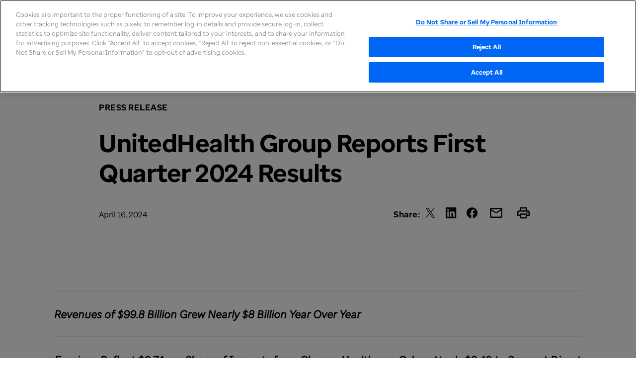

--- FILE ---
content_type: text/html;charset=utf-8
request_url: https://www.unitedhealthgroup.com/newsroom/2024/2024-04-16-uhg-reports-first-quarter-results.html
body_size: 20483
content:


<!DOCTYPE HTML>
<html lang="en">
    <head>
    <meta charset="UTF-8"/>

    
        <script defer="defer" type="text/javascript" src="/.rum/@adobe/helix-rum-js@%5E2/dist/rum-standalone.js"></script>
<script src="//assets.adobedtm.com/launch-EN5be2df79ce3b47b0aa57649618f9353f.min.js" async></script>
    

    <title>UnitedHealth Group Reports First Quarter 2024 Results - UnitedHealth Group</title>
    <link rel="icon" type="image/vnd.microsoft.icon" href="/etc.clientlibs/uhg/clientlibs/clientlib-site/resources/images/favicon.ico"/>
    <link rel="shortcut icon" type="image/vnd.microsoft.icon" href="/etc.clientlibs/uhg/clientlibs/clientlib-site/resources/images/favicon.ico"/>
    <meta name="keywords" content="UnitedHealth Group,Investor Information,Press Release"/>
    <meta name="description" content="UnitedHealth Group (NYSE: UNH) reported first quarter 2024 results reflecting broad-based growth at Optum and UnitedHealthcare, medical care activity consistent with expectations and the impact of the recent cyberattack on Change Healthcare."/>
    <meta name="template" content="uhg-story-page"/>
    <meta name="contentType" content="Press Release"/>
    <meta name="business" content="UnitedHealth Group"/>
    <meta name="primaryTopic" content="Investor Information"/>
    
    <meta name="articleDate" content="April 16, 2024"/>
    
    


    <meta name="twitter:card" content="summary_large_image"/>
    <meta name="twitter:site" content="@UnitedHealthGrp"/>
    <meta name="twitter:creator" content="@UnitedHealthGrp"/>
    <meta name="twitter:title" content="UnitedHealth Group Reports First Quarter 2024 Results"/>
    <meta name="twitter:description" content="UnitedHealth Group (NYSE: UNH) reported first quarter 2024 results reflecting broad-based growth at Optum and UnitedHealthcare, medical care activity consistent with expectations and the impact of the recent cyberattack on Change Healthcare."/>
    <meta name="twitter:url" content="https://www.unitedhealthgroup.com/newsroom/2024/2024-04-16-uhg-reports-first-quarter-results.html"/>

    
        <meta name="twitter:image" content="https://www.unitedhealthgroup.com/content/dam/UHG/Images/newsroom/newsroom-2024/2-UpCard_Corporate-Q1-2024-Earnings-UHGcom.png"/>
    
        <meta name="twMessage"/>
        <meta name="ogMessage"/>

    
        <meta property="og:title" content="UnitedHealth Group Reports First Quarter 2024 Results"/>
        <meta property="og:type" content="article"/>
        <meta property="og:url" content="https://www.unitedhealthgroup.com/newsroom/2024/2024-04-16-uhg-reports-first-quarter-results.html"/>
        <meta property="og:description" content="UnitedHealth Group (NYSE: UNH) reported first quarter 2024 results reflecting broad-based growth at Optum and UnitedHealthcare, medical care activity consistent with expectations and the impact of the recent cyberattack on Change Healthcare."/>
        
        
            <meta property="og:image" content="https://www.unitedhealthgroup.com/content/dam/UHG/Images/newsroom/newsroom-2024/2-UpCard_Corporate-Q1-2024-Earnings-UHGcom.png"/>
        
    
    
    <meta property="fb:app_id" content="300669523371209"/>

    

    <link rel="canonical" href="https://www.unitedhealthgroup.com/newsroom/2024/2024-04-16-uhg-reports-first-quarter-results.html"/>
	

    
<meta name="viewport" content="width=device-width, initial-scale=1, shrink-to-fit=no"/>


    
<script src="/etc.clientlibs/uhg/clientlibs/clientlib-dependencies.lc-ae40ebd758ea8b814484b569f7e783fa-lc.min.js"></script>



              
    
<link rel="stylesheet" href="/etc.clientlibs/uhg/clientlibs/clientlib-site.lc-a4acc6875629308964e222b36076af82-lc.min.css" type="text/css">
<script src="/etc.clientlibs/uhg/clientlibs/clientlib-site.lc-a755902f143a443f94203e31dee5ae0e-lc.min.js"></script>



                  
    
<link rel="stylesheet" href="/etc.clientlibs/uhg/clientlibs/clientlib-huge.lc-3169858b706f493d7a6721e12c3423bf-lc.min.css" type="text/css">
<script src="/etc.clientlibs/uhg/clientlibs/clientlib-huge.lc-68e7d340848aae5a537379af1b2c5a58-lc.min.js"></script>








    
    
    

    

    

<script type="text/javascript">
            if ( !window.CQ_Analytics ) {
                window.CQ_Analytics = {};
            }
            if ( !CQ_Analytics.TestTarget ) {
                CQ_Analytics.TestTarget = {};
            }
            CQ_Analytics.TestTarget.clientCode = 'unitedhealthgroup';
            CQ_Analytics.TestTarget.currentPagePath = '\/content\/uhg\/en\/newsroom\/2024\/2024\u002D04\u002D16\u002Duhg\u002Dreports\u002Dfirst\u002Dquarter\u002Dresults';
        </script>
    <script src="/etc.clientlibs/cq/testandtarget/clientlibs/testandtarget/parameters.lc-775c9eb7ff4c48025fbe3d707bcf5f55-lc.min.js"></script>
<script src="/etc.clientlibs/cq/personalization/clientlib/personalization/integrations/commons.lc-5370019fd157d93202ac2d6f771f04b8-lc.min.js"></script>
<script src="/etc.clientlibs/cq/testandtarget/clientlibs/testandtarget/atjs-integration.lc-401aa9ea1dd109fe7762186a74ae6c2b-lc.min.js"></script>


    
    
    

    
</head>
    <body data-wcm-mode="DISABLED" class="story global page basicpage">
        
        
            



            
<div class="root responsivegrid main-layout">



<div class="aem-Grid aem-Grid--12 aem-Grid--default--12 ">
    
    <div class="experiencefragment aem-GridColumn aem-GridColumn--default--12">

    
    

    



<div class="xf-content-height">
    <div class="root responsivegrid">



<div class="aem-Grid aem-Grid--12 aem-Grid--default--12 ">
    
    <div class="pageHeaderSus aem-GridColumn aem-GridColumn--default--12"><div class="cq-placeholder" data-emptytext="UHG Page Header"></div>





    
<link rel="stylesheet" href="/etc.clientlibs/uhg/components/structure/pageHeaderSus/clientlibs.lc-fbd60d67756de19cc97e430277491759-lc.min.css" type="text/css">
<script src="/etc.clientlibs/uhg/components/structure/pageHeaderSus/clientlibs.lc-4fd256bea3aac89171ea9ccfc819341b-lc.min.js"></script>






    <div class="wrapper">
        <header data-script="OjpNav" id="ojp-nav" class="ojp-nav__container">
            <a href="#main-content" title="Skip to content" class="skip">Skip to content</a>
            <div class="ojp-nav__container__inner">
                <nav class="ojp-nav ">
                    <div class="ojp-nav__header">
                        <div class="ojp-nav__mobile-controls">
                            <!-- Mobile Hamburger -->
                            <button id="ojp-nav__hamburger" class="ojp-nav__hamburger" aria-label="Toggle Mobile Menu Open/Closed" data-svg="hamburger-icon">
                            </button>
                            <!-- Mobile Menu Close -->
                            <button id="ojp-nav__close" class="ojp-nav__close" aria-label="Close Mobile Menu">
                                <svg viewBox="0 0 26 26" fill="red" xmlns="http://www.w3.org/2000/svg" role="img" aria-labelledby="menuclose"><title id="menuclose">Close Menu</title>
                                    <path d="M2.26465 23.6738C2.44043 23.8398 2.64062 23.9521 2.86523 24.0107C3.08984 24.0693 3.31445 24.0693 3.53906 24.0107C3.76367 23.9521 3.95898 23.8398 4.125 23.6738L13.5 14.2988L22.875 23.6738C23.041 23.8398 23.2363 23.9521 23.4609 24.0107C23.6855 24.0693 23.9102 24.0693 24.1348 24.0107C24.3691 23.9619 24.5693 23.8496 24.7354 23.6738C24.9014 23.5078 25.0088 23.3125 25.0576 23.0879C25.1162 22.8633 25.1162 22.6387 25.0576 22.4141C25.0088 22.1895 24.9014 21.9941 24.7354 21.8281L15.3604 12.4385L24.7354 3.06348C24.9014 2.89746 25.0137 2.70215 25.0723 2.47754C25.1309 2.25293 25.1309 2.02832 25.0723 1.80371C25.0137 1.5791 24.9014 1.38379 24.7354 1.21777C24.5596 1.04199 24.3594 0.929687 24.1348 0.880859C23.9102 0.822266 23.6855 0.822266 23.4609 0.880859C23.2363 0.929687 23.041 1.04199 22.875 1.21777L13.5 10.5928L4.125 1.21777C3.95898 1.04199 3.75879 0.929687 3.52441 0.880859C3.2998 0.822266 3.0752 0.822266 2.85059 0.880859C2.62598 0.929687 2.43066 1.04199 2.26465 1.21777C2.09863 1.38379 1.98633 1.5791 1.92773 1.80371C1.87891 2.02832 1.87891 2.25293 1.92773 2.47754C1.98633 2.70215 2.09863 2.89746 2.26465 3.06348L11.6396 12.4385L2.26465 21.8281C2.09863 21.9941 1.98633 22.1895 1.92773 22.4141C1.86914 22.6387 1.86426 22.8633 1.91309 23.0879C1.97168 23.3125 2.08887 23.5078 2.26465 23.6738Z" fill="black"></path>
                                </svg>
                            </button>
                            <!-- Mobile Search Close -->
                            <button id="ojp-nav__search-close--mobile" class="ojp-nav__search-close ojp-nav__search-close--mobile" aria-label="Close Search">
                                <svg viewBox="0 0 26 26" fill="red" xmlns="http://www.w3.org/2000/svg" role="img" aria-labelledby="mobilesearchclose"><title id="mobilesearchclose">Close
                                    Search</title>
                                    <path d="M2.26465 23.6738C2.44043 23.8398 2.64062 23.9521 2.86523 24.0107C3.08984 24.0693 3.31445 24.0693 3.53906 24.0107C3.76367 23.9521 3.95898 23.8398 4.125 23.6738L13.5 14.2988L22.875 23.6738C23.041 23.8398 23.2363 23.9521 23.4609 24.0107C23.6855 24.0693 23.9102 24.0693 24.1348 24.0107C24.3691 23.9619 24.5693 23.8496 24.7354 23.6738C24.9014 23.5078 25.0088 23.3125 25.0576 23.0879C25.1162 22.8633 25.1162 22.6387 25.0576 22.4141C25.0088 22.1895 24.9014 21.9941 24.7354 21.8281L15.3604 12.4385L24.7354 3.06348C24.9014 2.89746 25.0137 2.70215 25.0723 2.47754C25.1309 2.25293 25.1309 2.02832 25.0723 1.80371C25.0137 1.5791 24.9014 1.38379 24.7354 1.21777C24.5596 1.04199 24.3594 0.929687 24.1348 0.880859C23.9102 0.822266 23.6855 0.822266 23.4609 0.880859C23.2363 0.929687 23.041 1.04199 22.875 1.21777L13.5 10.5928L4.125 1.21777C3.95898 1.04199 3.75879 0.929687 3.52441 0.880859C3.2998 0.822266 3.0752 0.822266 2.85059 0.880859C2.62598 0.929687 2.43066 1.04199 2.26465 1.21777C2.09863 1.38379 1.98633 1.5791 1.92773 1.80371C1.87891 2.02832 1.87891 2.25293 1.92773 2.47754C1.98633 2.70215 2.09863 2.89746 2.26465 3.06348L11.6396 12.4385L2.26465 21.8281C2.09863 21.9941 1.98633 22.1895 1.92773 22.4141C1.86914 22.6387 1.86426 22.8633 1.91309 23.0879C1.97168 23.3125 2.08887 23.5078 2.26465 23.6738Z" fill="black"></path>
                                </svg>
                            </button>
                            <!-- Mobile Search Open -->
                            <button class="ojp-nav__search-icon ojp-nav__search-icon--mobile" aria-label="Search" data-svg="search-icon" tabindex="-1">
                            </button>
                        </div>
                        <a class="ojp-nav__logo-link" href="/content/uhg/en.html" tabindex="0">
                            <img src="/content/dam/uhg/icons/Icons/uhg-logo--desktop-2022.svg" class="ojp-nav__logo--grp" alt="unitedhealthgroup logo"/>
                            <img src="/content/dam/uhg/icons/Icons/uhg-logo--stacked-2022.svg" class="ojp-nav__logo--grp-mobile" alt="unitedhealthgroup logo"/>
                        </a>
                    </div>
                    <div class="ojp-nav__body">
                        <div class="ojp-nav__links-and-search">
                            <ul class="ojp-nav__link-list">
                                <li class="ojp-nav__link-container " aria-expanded="false">
                                    <a class="ojp-nav__link" href="/uhg.html">
                                        <span class="ojp-nav__link__text">About</span>
                                        <div class="ojp-nav__link__dropdown-icon"></div>
                                    </a>
                                    <div class="ojp-nav__submenu-container    ojp-nav__submenu-container--2col">
                                        <div class="ojp-nav__submenu-container__inner">
                                            <div class="ojp-nav__submenu-container--desktop-col">
                                                <h3 class="ojp-nav__sublink-header ojp-nav--mobile-hide">
                                                    About UnitedHealth Group</h3>
                                                <p class="ojp-paragraph--2 ojp-nav__chapter-desc">We are a health care and well-being company made up of a diverse team around the world dedicated to making health care work better through two distinct and complementary businesses: Optum and UnitedHealthcare.</p>
                                                
                                                
                                            </div>
                                            <ul class="ojp-nav__sublink-list ojp-nav__submenu-container--desktop-col">
                                                
                                                
                                                    <li class="ojp-nav__sublink-container"><a href="/uhg/mission-values.html" class="ojp-nav__sublink">Mission &amp; Values 
                                                        
                                                    </a>
                                                        
                                                    </li>
                                                
                                                    <li class="ojp-nav__sublink-container"><a href="/uhg/people-and-culture.html" class="ojp-nav__sublink">Our People &amp; Culture
                                                        
                                                    </a>
                                                        <ul class="ojp-nav__sublink__child-list">
                                                            <li><a href="/uhg/people-and-culture/united-for-giving.html" class="ojp-nav__sublink__child">United for Giving
                                                                
                                                            </a></li>
                                                        
                                                            <li><a href="/uhg/people-and-culture/awards-recognition.html" class="ojp-nav__sublink__child">Awards &amp; Recognition
                                                                
                                                            </a></li>
                                                        
                                                            <li><a href="/uhg/people-and-culture/our-foundations.html" class="ojp-nav__sublink__child">United Health Foundation
                                                                
                                                            </a></li>
                                                        </ul>
                                                    </li>
                                                
                                                    <li class="ojp-nav__sublink-container"><a href="/uhg/businesses.html" class="ojp-nav__sublink">Our Businesses
                                                        
                                                    </a>
                                                        
                                                    </li>
                                                
                                                    <li class="ojp-nav__sublink-container"><a href="/uhg/sustainability.html" class="ojp-nav__sublink">Sustainability
                                                        
                                                    </a>
                                                        
                                                    </li>
                                                
                                                    <li class="ojp-nav__sublink-container"><a href="/uhg/what-we-do.html" class="ojp-nav__sublink">What We Do
                                                        
                                                    </a>
                                                        <ul class="ojp-nav__sublink__child-list">
                                                            <li><a href="/uhg/what-we-do/value-based-care.html" class="ojp-nav__sublink__child">Value-Based Care
                                                                
                                                            </a></li>
                                                        
                                                            <li><a href="/uhg/what-we-do/health-financial-services.html" class="ojp-nav__sublink__child">Health Financial Services​
                                                                
                                                            </a></li>
                                                        
                                                            <li><a href="/uhg/what-we-do/health-benefits.html" class="ojp-nav__sublink__child">Health Benefits
                                                                
                                                            </a></li>
                                                        
                                                            <li><a href="/uhg/what-we-do/artificial-intelligence.html" class="ojp-nav__sublink__child">Artificial Intelligence
                                                                
                                                            </a></li>
                                                        
                                                            <li><a href="/uhg/what-we-do/pharmacy-services.html" class="ojp-nav__sublink__child">Pharmacy Services​
                                                                
                                                            </a></li>
                                                        </ul>
                                                    </li>
                                                
                                                    <li class="ojp-nav__sublink-container"><a href="/uhg/how-we-do-it.html" class="ojp-nav__sublink">How We Do It
                                                        
                                                    </a>
                                                        
                                                    </li>
                                                
                                            </ul>
                                            
                                            
                                        </div>
                                    </div>
                                </li>
                                
                            
                                <li class="ojp-nav__link-container " aria-expanded="false">
                                    <a class="ojp-nav__link" href="/careers/en.html">
                                        <span class="ojp-nav__link__text">Careers</span>
                                        <div class="ojp-nav__link__dropdown-icon"></div>
                                    </a>
                                    <div class="ojp-nav__submenu-container    ojp-nav__submenu-container--2col">
                                        <div class="ojp-nav__submenu-container__inner">
                                            <div class="ojp-nav__submenu-container--desktop-col">
                                                <h3 class="ojp-nav__sublink-header ojp-nav--mobile-hide">
                                                    Careers</h3>
                                                <p class="ojp-paragraph--2 ojp-nav__chapter-desc">UnitedHealth Group is a health care and well-being company dedicated to improving health outcomes for millions of people around the world. We comprise two distinct but complementary businesses, UnitedHealthcare and Optum, working together to build a better health system for all.</p>
                                                
                                                    <a class="latest cta primary ojp-nav__submenu-container__cta-button" href="https://careers.unitedhealthgroup.com/job-search-results/">
                                                        <span class="cta__text">Find your next job</span>
                                                    </a>
                                                
                                                
                                                    <div class="ojp-nav__submenu-container__cta-link">
                                                        <a href="https://www.unitedhealthgroup.com/careers/en/job-seeker-resources/join-our-talent-community.html">Join our talent community</a>
                                                        <span class="ojp-utility-nav__link-icon"></span>
                                                        <!--<span class="ojp-utility-nav__link-icon" data-svg="open-new"></span>  -->
                                                    </div>
                                                
                                            </div>
                                            <ul class="ojp-nav__sublink-list ojp-nav__submenu-container--desktop-col">
                                                
                                                
                                                    <li class="ojp-nav__sublink-container"><a href="/careers/en/work.html" class="ojp-nav__sublink">Work Here
                                                        
                                                    </a>
                                                        <ul class="ojp-nav__sublink__child-list">
                                                            <li><a href="/careers/en/work/clinical.html" class="ojp-nav__sublink__child">Clinical Professionals
                                                                
                                                            </a></li>
                                                        
                                                            <li><a href="/careers/en/work/corporate.html" class="ojp-nav__sublink__child">Corporate &amp; Business Operations
                                                                
                                                            </a></li>
                                                        
                                                            <li><a href="/careers/en/work/customer-service.html" class="ojp-nav__sublink__child">Customer Service &amp; Support
                                                                
                                                            </a></li>
                                                        
                                                            <li><a href="/careers/en/work/early-careers.html" class="ojp-nav__sublink__child">Early Careers
                                                                
                                                            </a></li>
                                                        
                                                            <li><a href="/careers/en/work/sales.html" class="ojp-nav__sublink__child">Sales &amp; Account Management
                                                                
                                                            </a></li>
                                                        
                                                            <li><a href="/careers/en/work/technology.html" class="ojp-nav__sublink__child">Technology &amp; Data
                                                                
                                                            </a></li>
                                                        </ul>
                                                    </li>
                                                
                                                    <li class="ojp-nav__sublink-container"><a href="/careers/en/life.html" class="ojp-nav__sublink">Life Here
                                                        
                                                    </a>
                                                        <ul class="ojp-nav__sublink__child-list">
                                                            <li><a href="/careers/en/life/culture.html" class="ojp-nav__sublink__child">Culture of Belonging
                                                                
                                                            </a></li>
                                                        
                                                            <li><a href="/careers/en/life/benefits.html" class="ojp-nav__sublink__child">Employee Benefits
                                                                
                                                            </a></li>
                                                        
                                                            <li><a href="/careers/en/life/military.html" class="ojp-nav__sublink__child">Military Fellowship Program
                                                                
                                                            </a></li>
                                                        </ul>
                                                    </li>
                                                
                                                    <li class="ojp-nav__sublink-container"><a href="/careers/en/job-seeker-resources.html" class="ojp-nav__sublink">Job Seeker Resources
                                                        
                                                    </a>
                                                        <ul class="ojp-nav__sublink__child-list">
                                                            <li><a href="/careers/en/job-seeker-resources/blog.html" class="ojp-nav__sublink__child">Blog
                                                                
                                                            </a></li>
                                                        
                                                            <li><a href="/careers/en/job-seeker-resources/events.html" class="ojp-nav__sublink__child">Events
                                                                
                                                            </a></li>
                                                        </ul>
                                                    </li>
                                                
                                                    <li class="ojp-nav__sublink-container">
                                                        
                                                    
                                                        
                                                    </li>
                                                
                                            </ul>
                                            
                                            
                                        </div>
                                    </div>
                                </li>
                                
                            
                                <li class="ojp-nav__link-container active" aria-expanded="false">
                                    <a class="ojp-nav__link" href="/newsroom.html">
                                        <span class="ojp-nav__link__text">Newsroom</span>
                                        <div class="ojp-nav__link__dropdown-icon"></div>
                                    </a>
                                    <div class="ojp-nav__submenu-container    ojp-nav__submenu-container--2col">
                                        <div class="ojp-nav__submenu-container__inner">
                                            <div class="ojp-nav__submenu-container--desktop-col">
                                                <h3 class="ojp-nav__sublink-header ojp-nav--mobile-hide">
                                                    Insights, News &amp; Resources</h3>
                                                <p class="ojp-paragraph--2 ojp-nav__chapter-desc">Explore our news stories to see our mission at work, find recent press releases and read research offering solutions for addressing health care challenges and opportunities.</p>
                                                
                                                
                                            </div>
                                            <ul class="ojp-nav__sublink-list ojp-nav__submenu-container--desktop-col">
                                                
                                                
                                                    <li class="ojp-nav__sublink-container"><a href="/newsroom/our-stories.html" class="ojp-nav__sublink">Newsroom
                                                        
                                                    </a>
                                                        
                                                    </li>
                                                
                                                    <li class="ojp-nav__sublink-container"><a href="/newsroom/media-resources.html" class="ojp-nav__sublink">Media Resources
                                                        
                                                    </a>
                                                        
                                                    </li>
                                                
                                                    <li class="ojp-nav__sublink-container"><a href="/newsroom/news.html" class="ojp-nav__sublink">Latest Updates
                                                        
                                                    </a>
                                                        
                                                    </li>
                                                
                                                    <li class="ojp-nav__sublink-container"><a href="/newsroom/research-reports.html" class="ojp-nav__sublink">Insights &amp; Research
                                                        
                                                    </a>
                                                        <ul class="ojp-nav__sublink__child-list">
                                                            <li><a href="/newsroom/research-reports/research-library.html" class="ojp-nav__sublink__child">Research Library
                                                                
                                                            </a></li>
                                                        
                                                            <li><a href="/newsroom/research-reports/the-path-forward.html" class="ojp-nav__sublink__child">A Path Forward
                                                                
                                                            </a></li>
                                                        </ul>
                                                    </li>
                                                
                                            </ul>
                                            
                                            
                                        </div>
                                    </div>
                                </li>
                                
                            
                                <li class="ojp-nav__link-container " aria-expanded="false">
                                    <a class="ojp-nav__link" href="/investors.html">
                                        <span class="ojp-nav__link__text">Investor Relations</span>
                                        <div class="ojp-nav__link__dropdown-icon"></div>
                                    </a>
                                    <div class="ojp-nav__submenu-container ojp-nav__submenu-container--button   ">
                                        <div class="ojp-nav__submenu-container__inner">
                                            <div class="ojp-nav__submenu-container--desktop-col">
                                                <h3 class="ojp-nav__sublink-header ojp-nav--mobile-hide">
                                                    Investor Relations</h3>
                                                <p class="ojp-paragraph--2 ojp-nav__chapter-desc">We are dedicated to continuously improving the quality of our performance for consumers, customers, care providers and our shareholders.</p>
                                                
                                                
                                            </div>
                                            <ul class="ojp-nav__sublink-list ojp-nav__submenu-container--desktop-col">
                                                
                                                    <li class="ojp-nav__sublink-container"><a href="/investors.html" class="ojp-nav__sublink">Investor Relations</a></li>
                                                
                                                
                                                    <li class="ojp-nav__sublink-container"><a href="/investors/financial-reports.html" class="ojp-nav__sublink">Financial &amp; Earnings Reports
                                                        
                                                    </a>
                                                        
                                                    </li>
                                                
                                                    <li class="ojp-nav__sublink-container"><a href="/investors/shareholder-materials.html" class="ojp-nav__sublink">Shareholder Resources
                                                        
                                                    </a>
                                                        
                                                    </li>
                                                
                                                    <li class="ojp-nav__sublink-container"><a href="/investors/stock.html" class="ojp-nav__sublink">Dividend History &amp; Stock Basis
                                                        
                                                    </a>
                                                        
                                                    </li>
                                                
                                                    <li class="ojp-nav__sublink-container"><a href="/investors/archive.html" class="ojp-nav__sublink">Archive
                                                        
                                                    </a>
                                                        
                                                    </li>
                                                
                                            </ul>
                                            <div class="ojp-nav__submenu-container--desktop-col">
                                                <h5 class="ojp-paragraph--1 ojp-text--bold ojp-nav__submenu-container--button-cta__heading">
                                                    UnitedHealth Group Re-Establishes Full Year Outlook and Reports Third Quarter 2025 Results</h5>
                                                <p class="ojp-paragraph--2 ojp-nav__submenu-container--button-cta__desc">
                                                    UnitedHealth Group Reports Third Quarter 2025 Financial Results.
                                                </p>
                                                <a class="latest cta primary" href="/newsroom/2025/2025-10-28-uhg-reports-third-quarter-2025-results-and-raises-full-year-2025-earnings-outlook.html">
                                                    <span class="cta__text">Read Press Release</span>
                                                </a>
                                            </div>
                                            
                                        </div>
                                    </div>
                                </li>
                                
                                    <li class="ojp-nav__link-container ojp-nav__custom-nav-element--left-border" aria-expanded="false">
                                        
                                        <a class="ojp-nav__link" href="#" aria-label='Toggle UnitedHealthCare'>
                                            <span class='ojp-nav__link__text'>
                                              <span class='ojp-nav__link__text__inner'>UnitedHealthcare</span>
                                              <img src='/content/dam/UHG/icons/WordMarks/UHC_Lockup_blu_RGB.svg' class='ojp-nav__link__text__logo ojp-hide--desktop'/>
                                            </span>
                                            <div class='ojp-nav__link__dropdown-icon'></div>
                                        </a>
                                        <div class="ojp-nav__submenu-container ojp-nav__submenu-container--2col">
                                            <div class="ojp-nav__submenu-container__inner">
                                                <div class="ojp-nav__submenu-container--desktop-col">
                                                    <img class="ojp-nav__sublink-header ojp-nav--mobile-hide" title="UnitedHealthCare Brand Logo" src="/content/dam/UHG/icons/WordMarks/UHC_Lockup_blu_RGB.svg" alt="UnitedHealthCare Brand Logo"/>
                                                    <p class="ojp-paragraph--2 ojp-nav__submenu-container--button-cta__desc">
                                                        Our mission is to help people live healthier lives and make the health system work better for everyone. We dedicate ourselves to this every day for our members by being there for what matters in moments big and small — from their earliest days to their working years and through retirement.</p>
                                                    <a class="latest cta primary" href="https://www.uhc.com" title='UnitedHealthcare' target="_blank">
                                                        <span class="cta__text">Go to UnitedHealthcare</span>
                                                    </a>
                                                </div>
                                                <div class="ojp-task-button__container ojp-nav__submenu-container--desktop-col">
                                                    <a class="ojp-task-button ojp-task-button--uhc-blue" href="https://www.uhc.com/find-a-doctor" aria-label="Find a doctor" title='Find a doctor'>
                                                        <img class="ojp-task-button__icon" src="/content/dam/UHG/icons/Icons/nav-icons/Icon_MagnifyingGlass_2C_CirBlue_RGB.svg" alt="Magnifying_Glass"/>
                                                        <div class="ojp-task-button__label">Find a doctor
                                                        </div>
                                                    </a>
                                                
                                                    <a class="ojp-task-button ojp-task-button--uhc-blue" href="https://www.uhc.com/medicare/shop/medicare-advantage-plans.html" aria-label="Find Medicare Advantage Plan" title='Find Medicare Advantage Plan'>
                                                        <img class="ojp-task-button__icon" src="/content/dam/UHG/icons/Icons/nav-icons/Icon_MedicareAdvantagePD_2C_CirBlue_RGB.svg" alt="Magnifying_Glass"/>
                                                        <div class="ojp-task-button__label">Find Medicare Advantage Plan
                                                        </div>
                                                    </a>
                                                
                                                    <a class="ojp-task-button ojp-task-button--uhc-blue" href="https://member.uhc.com/" aria-label="Estimate Drug Costs" title='Estimate Drug Costs'>
                                                        <img class="ojp-task-button__icon" src="/content/dam/UHG/icons/Icons/nav-icons/Icon_PillBottle_2C_CirBlue_RGB.svg" alt="Magnifying_Glass"/>
                                                        <div class="ojp-task-button__label">Estimate Drug Costs
                                                        </div>
                                                    </a>
                                                
                                                    <a class="ojp-task-button ojp-task-button--uhc-blue" href="https://member.uhc.com/coverage/?locale=en-US" aria-label="Check my coverage" title='Check my coverage'>
                                                        <img class="ojp-task-button__icon" src="/content/dam/UHG/icons/Icons/nav-icons/Icon_MedicareSupplement_2C_CirBlue_RGB.svg" alt="Magnifying_Glass"/>
                                                        <div class="ojp-task-button__label">Check my coverage
                                                        </div>
                                                    </a>
                                                
                                                    <a class="ojp-task-button ojp-task-button--uhc-blue" href="https://member.uhc.com/claims-and-accounts/claims" aria-label="Review my EOB" title='Review my EOB'>
                                                        <img class="ojp-task-button__icon" src="/content/dam/UHG/icons/Icons/nav-icons/Icon_Doc_Mult_2C_Cir_RGB.svg" alt="Magnifying_Glass"/>
                                                        <div class="ojp-task-button__label">Review my EOB
                                                        </div>
                                                    </a>
                                                </div>
                                            </div>
                                        </div>
                                    </li>
                                    <li class="ojp-nav__link-container ojp-nav__custom-nav-element--right-border" aria-expanded="false">
                                        
                                        <a class="ojp-nav__link" href='#' aria-label='Toggle Optum'>
                                          <span class='ojp-nav__link__text'>
                                          <span class='ojp-nav__link__text__inner'>Optum</span>
                                          	  <img src='/content/dam/UHG/icons/WordMarks/Optum_wordmark_ora_RGB.png' class='ojp-nav__link__text__logo ojp-hide--desktop'/>
                                          </span>
                                            <div class='ojp-nav__link__dropdown-icon'></div>
                                        </a>
                                        <div class="ojp-nav__submenu-container ojp-nav__submenu-container--2col">
                                            <div class="ojp-nav__submenu-container__inner">
                                                <div class="ojp-nav__submenu-container--desktop-col">
                                                    <img class="ojp-nav__sublink-header ojp-nav--mobile-hide" title="Optum Brand Logo" src="/content/dam/UHG/icons/WordMarks/Optum_wordmark_ora_RGB.png" alt="Optum Brand Logo"/>
                                                    <p class="ojp-paragraph--2 ojp-nav__submenu-container--button-cta__desc">
                                                        We’re a leading health solution and care delivery organization. Our work is complex, but our mission is simple: create a healthier world, with you at the center.</p>
                                                    <a class="latest cta primary" href="https://www.optum.com/en/" title='Optum' target="_blank">
                                                        <span class="cta__text">optum.com</span>
                                                    </a>
                                                </div>
                                                <div class="ojp-task-button__container ojp-nav__submenu-container--desktop-col">
                                                    <a class="ojp-task-button ojp-task-button--optum-orange" href="https://www.optum.com/en/about-us.html" aria-label="About" title="About">
                                                        <img class="ojp-task-button__icon" src="/content/dam/UHG/icons/Icons/nav-icons/Icon_Office_RGB.png" alt="Fill a Prescription"/>
                                                        <div class="ojp-task-button__label">About</div>
                                                    </a>
                                                
                                                    <a class="ojp-task-button ojp-task-button--optum-orange" aria-label="Careers" title="Careers">
                                                        <img class="ojp-task-button__icon" src="/content/dam/UHG/icons/Icons/nav-icons/Icon_Online-Ad_RGB.png" alt="Fill a Prescription"/>
                                                        <div class="ojp-task-button__label">Careers</div>
                                                    </a>
                                                
                                                    <a class="ojp-task-button ojp-task-button--optum-orange" href="https://business.optum.com" aria-label="For Business" title="For Business">
                                                        <img class="ojp-task-button__icon" src="/content/dam/UHG/icons/Icons/nav-icons/Icon_Store_RGB.png" alt="Fill a Prescription"/>
                                                        <div class="ojp-task-button__label">For Business</div>
                                                    </a>
                                                
                                                    <a class="ojp-task-button ojp-task-button--optum-orange" href="https://www.optum.com/en/care.html" aria-label="Find Care" title="Find Care">
                                                        <img class="ojp-task-button__icon" src="/content/dam/UHG/icons/Icons/nav-icons/Icon_Heart-Health_RGB.png" alt="Fill a Prescription"/>
                                                        <div class="ojp-task-button__label">Find Care</div>
                                                    </a>
                                                
                                                    <a class="ojp-task-button ojp-task-button--optum-orange" href="https://www.optum.com/en/sign-in.html?selectedTab=Individuals%20and%20families" aria-label="Member Sign-In" title="Member Sign-In">
                                                        <img class="ojp-task-button__icon" src="/content/dam/UHG/icons/Icons/nav-icons/Icon_ID-card_RGB.png" alt="Fill a Prescription"/>
                                                        <div class="ojp-task-button__label">Member Sign-In</div>
                                                    </a>
                                                </div>
                                            </div>
                                        </div>
                                    </li>
                                
                            </ul>
                            <!-- Search -->
                            <div class="ojp-nav__search-container ">
                                <button class="ojp-nav__search-icon--desktop" aria-label="Search" aria-controls="search-container" aria-expanded="false">
                                    <svg role="img" aria-labelledby="searchdesktop" preserveAspectRatio="xMidYMid meet" viewBox="0 0 30 30" fill="none" xmlns="http://www.w3.org/2000/svg"><title id="searchdesktop">Search</title>
                                        <path d="M0.688477 12.6699C0.688477 14.2812 0.991211 15.7949 1.59668 17.2109C2.20215 18.6172 3.04199 19.8574 4.11621 20.9316C5.19043 22.0059 6.43066 22.8457 7.83691 23.4512C9.25293 24.0566 10.7666 24.3594 12.3779 24.3594C13.6475 24.3594 14.8584 24.1641 16.0107 23.7734C17.1631 23.3828 18.2178 22.8457 19.1748 22.1621L26.3818 29.3838C26.5576 29.5498 26.748 29.6719 26.9531 29.75C27.168 29.8379 27.3926 29.8818 27.627 29.8818C27.959 29.8818 28.252 29.8037 28.5059 29.6475C28.7598 29.501 28.9551 29.2959 29.0918 29.0322C29.2383 28.7686 29.3115 28.4756 29.3115 28.1533C29.3115 27.9189 29.2676 27.6992 29.1797 27.4941C29.1016 27.2891 28.9844 27.1084 28.8281 26.9521L21.665 19.7451C22.417 18.7686 23.0029 17.6797 23.4229 16.4785C23.8525 15.2773 24.0674 14.0078 24.0674 12.6699C24.0674 11.0586 23.7646 9.5498 23.1592 8.14355C22.5537 6.72754 21.7139 5.48242 20.6396 4.4082C19.5654 3.33398 18.3203 2.49414 16.9043 1.88867C15.498 1.2832 13.9893 0.980469 12.3779 0.980469C10.7666 0.980469 9.25293 1.2832 7.83691 1.88867C6.43066 2.49414 5.19043 3.33398 4.11621 4.4082C3.04199 5.48242 2.20215 6.72754 1.59668 8.14355C0.991211 9.5498 0.688477 11.0586 0.688477 12.6699ZM3.19336 12.6699C3.19336 11.4004 3.42773 10.2139 3.89648 9.11035C4.375 7.99707 5.03418 7.02051 5.87402 6.18066C6.72363 5.33105 7.7002 4.67188 8.80371 4.20312C9.91699 3.72461 11.1084 3.48535 12.3779 3.48535C13.6475 3.48535 14.834 3.72461 15.9375 4.20312C17.0508 4.67188 18.0273 5.33105 18.8672 6.18066C19.707 7.02051 20.3662 7.99707 20.8447 9.11035C21.3232 10.2139 21.5625 11.4004 21.5625 12.6699C21.5625 13.9395 21.3232 15.1309 20.8447 16.2441C20.3662 17.3477 19.707 18.3193 18.8672 19.1592C18.0273 19.999 17.0508 20.6582 15.9375 21.1367C14.834 21.6152 13.6475 21.8545 12.3779 21.8545C11.1084 21.8545 9.91699 21.6152 8.80371 21.1367C7.7002 20.6582 6.72363 19.999 5.87402 19.1592C5.03418 18.3193 4.375 17.3477 3.89648 16.2441C3.42773 15.1309 3.19336 13.9395 3.19336 12.6699Z" fill="black"></path>
                                    </svg>
                                </button>
                                <div class="ojp-nav__search-container__coveo-container">
                                    <hosted-search-page id="coveo-hosted-searchbox-reference" class="ojp-coveo search-page"></hosted-search-page>
                                </div>
                                <button id="ojp-nav__search-close" class="ojp-nav__search-close ojp-nav__search-close--desktop" aria-label="Close Search">
                                    <svg role="img" aria-labelledby="searchclose" viewBox="0 0 26 26" fill="red" xmlns="http://www.w3.org/2000/svg"><title id="searchclose">Close Search</title>
                                        <path d="M2.26465 23.6738C2.44043 23.8398 2.64062 23.9521 2.86523 24.0107C3.08984 24.0693 3.31445 24.0693 3.53906 24.0107C3.76367 23.9521 3.95898 23.8398 4.125 23.6738L13.5 14.2988L22.875 23.6738C23.041 23.8398 23.2363 23.9521 23.4609 24.0107C23.6855 24.0693 23.9102 24.0693 24.1348 24.0107C24.3691 23.9619 24.5693 23.8496 24.7354 23.6738C24.9014 23.5078 25.0088 23.3125 25.0576 23.0879C25.1162 22.8633 25.1162 22.6387 25.0576 22.4141C25.0088 22.1895 24.9014 21.9941 24.7354 21.8281L15.3604 12.4385L24.7354 3.06348C24.9014 2.89746 25.0137 2.70215 25.0723 2.47754C25.1309 2.25293 25.1309 2.02832 25.0723 1.80371C25.0137 1.5791 24.9014 1.38379 24.7354 1.21777C24.5596 1.04199 24.3594 0.929687 24.1348 0.880859C23.9102 0.822266 23.6855 0.822266 23.4609 0.880859C23.2363 0.929687 23.041 1.04199 22.875 1.21777L13.5 10.5928L4.125 1.21777C3.95898 1.04199 3.75879 0.929687 3.52441 0.880859C3.2998 0.822266 3.0752 0.822266 2.85059 0.880859C2.62598 0.929687 2.43066 1.04199 2.26465 1.21777C2.09863 1.38379 1.98633 1.5791 1.92773 1.80371C1.87891 2.02832 1.87891 2.25293 1.92773 2.47754C1.98633 2.70215 2.09863 2.89746 2.26465 3.06348L11.6396 12.4385L2.26465 21.8281C2.09863 21.9941 1.98633 22.1895 1.92773 22.4141C1.86914 22.6387 1.86426 22.8633 1.91309 23.0879C1.97168 23.3125 2.08887 23.5078 2.26465 23.6738Z" fill="black"></path>
                                    </svg>
                                </button>
                            </div>
                        </div>
                        <!-- Utility Nav -->
                        <ul class="ojp-utility-nav">

                            

                            <li class="header-component-language-selector">
                                <a href="#" class="header-component-language-placeholder">
                                    Country
                                    <svg viewBox="0 0 20 12" version="1.1" xmlns="http://www.w3.org/2000/svg" tabindex="-1" xmlns:xlink="http://www.w3.org/1999/xlink">
    <g id="Page-1" stroke="none" stroke-width="1" fill="none" fill-rule="evenodd">
        <g class="dropdown-fill" transform="translate(-1109.000000, -1115.000000)" fill="#424242">
            <g id="Group-34" transform="translate(279.000000, 629.000000)">
                <g id="Group-3-Copy-4" transform="translate(0.000000, 448.000000)">
                    <polygon id="Arrow-Right" transform="translate(840.000000, 44.000000) rotate(90.000000) translate(-840.000000, -44.000000) " points="836 54 846 44 836 34 834 36 842 44 834 52"></polygon>
                </g>
            </g>
        </g>
    </g>
</svg>
                                </a>
                                <div class="header-component-languages-container">
                                    <ul class="header-component-languages">
                                        <li class="header-component-language-placeholder">
                                            <a href="#">
                                                Country
                                                <svg viewBox="0 0 20 12" version="1.1" xmlns="http://www.w3.org/2000/svg" tabindex="-1" xmlns:xlink="http://www.w3.org/1999/xlink">
    <g id="Page-1" stroke="none" stroke-width="1" fill="none" fill-rule="evenodd">
        <g class="dropdown-fill" transform="translate(-1109.000000, -1115.000000)" fill="#424242">
            <g id="Group-34" transform="translate(279.000000, 629.000000)">
                <g id="Group-3-Copy-4" transform="translate(0.000000, 448.000000)">
                    <polygon id="Arrow-Right" transform="translate(840.000000, 44.000000) rotate(90.000000) translate(-840.000000, -44.000000) " points="836 54 846 44 836 34 834 36 842 44 834 52"></polygon>
                </g>
            </g>
        </g>
    </g>
</svg>
                                            </a>
                                        </li>
                                        
                                            <li class="header-component-language">
                                                <a href="/newsroom/2024/2024-04-16-uhg-reports-first-quarter-results.html">English</a>
                                            </li>
                                        
                                    </ul>
                                </div>
                            </li>
                        </ul>
                    </div>
                </nav>
            </div>
            <div class="header-component-nav-placeholder"></div>
            <div class="ojp-nav--mobile-search-overlay"></div>
        </header>
            <script>
                var orgId = "unitedhealthgroupproductionr3c3ldnt";
                         var pageId = "ce322af7-de04-4a77-8402-e6defc5e4be5";
                                    var searchName = "uhg-search";
                                    var searchPath = "/content/uhg/en/search.html";
                                    var token = "xxd2285fc6-0c48-47de-b9af-6692c1e74428";
                                    var pageContentsToken = "xxbd9241cf-4c6c-4113-83e7-b3f617740584";
                                    var pageBoxId = "51a82e7e-8d1e-4f77-ad7f-33dd4e783bb4";
                                    var searchBoxName = "uhg-searchbox";

                document.addEventListener("DOMContentLoaded", async function () {
                  var hostedSearchPage = document.getElementById(
                    "coveo-hosted-searchpage-reference"
                  );
                  var hostedSearchBox = document.getElementById(
                    "coveo-hosted-searchbox-reference"
                  );
                  const criticalHSPs = [
                    hostedSearchBox.configure({
                      orgId: orgId,

                      apiKey: pageContentsToken,

                      pageId: pageBoxId,

                      htmlOnly: hostedSearchPage != null,
                    }),
                  ];

                  if (hostedSearchPage) {
                    criticalHSPs.push(
                      hostedSearchPage?.configure({
                        orgId: orgId,

                        apiKey: pageContentsToken,

                        pageId: pageId,
                      })
                    );
                  }

                  document.addEventListener("CoveoScriptsLoaded", async function () {
                    await Promise.all(criticalHSPs);

                    Coveo.SearchEndpoint.configureCloudV2Endpoint(orgId, token);

                    Coveo.Dom.useNativeJavaScriptEvents = true;

                    var rootbox = document.querySelector("#standalonesearchbox");

                    rootbox.classList.remove("CoveoSearchInterface");

                    function initButton() {
                      const component = document.querySelector(
                        "#standalonesearchbox .CoveoSearchButton"
                      );

                      component.append(
                        Coveo.$$(
                          "div",
                          {
                            class: "ojp-nav__search-submit-icon",
                          },

                          '<svg role="img" aria-labelledby="search-submit" width="30" height="31" viewBox="0 0 30 31" fill="none" xmlns="http://www.w3.org/2000/svg"><title id="search-submit">Submit Search</title><path d="M14.958 30.3652C16.999 30.3652 18.918 29.9746 20.7148 29.1934C22.5215 28.4121 24.1133 27.333 25.4902 25.9561C26.8672 24.5791 27.9463 22.9922 28.7275 21.1953C29.5088 19.3887 29.8994 17.4648 29.8994 15.4238C29.8994 13.3828 29.5088 11.4639 28.7275 9.66699C27.9463 7.86035 26.8672 6.26855 25.4902 4.8916C24.1133 3.51465 22.5215 2.43555 20.7148 1.6543C18.9082 0.873047 16.9844 0.482422 14.9434 0.482422C12.9023 0.482422 10.9785 0.873047 9.17188 1.6543C7.375 2.43555 5.78809 3.51465 4.41113 4.8916C3.04395 6.26855 1.96973 7.86035 1.18848 9.66699C0.407227 11.4639 0.0166016 13.3828 0.0166016 15.4238C0.0166016 17.4648 0.407227 19.3887 1.18848 21.1953C1.96973 22.9922 3.04883 24.5791 4.42578 25.9561C5.80273 27.333 7.38965 28.4121 9.18652 29.1934C10.9932 29.9746 12.917 30.3652 14.958 30.3652ZM22.7217 15.3945C22.7217 15.6973 22.5752 15.9951 22.2822 16.2881L17.1992 21.4004C16.9844 21.6152 16.7158 21.7227 16.3936 21.7227C16.0811 21.7227 15.8174 21.6152 15.6025 21.4004C15.3975 21.1855 15.2949 20.9219 15.2949 20.6094C15.2949 20.2871 15.4121 20.0137 15.6465 19.7891L17.5215 17.9434L19.3525 16.4053L16.1445 16.5371H8.30762C7.97559 16.5371 7.70215 16.4297 7.4873 16.2148C7.27246 16 7.16504 15.7266 7.16504 15.3945C7.16504 15.0625 7.27246 14.7891 7.4873 14.5742C7.70215 14.3594 7.97559 14.252 8.30762 14.252H16.1445L19.3379 14.3838L17.5215 12.8604L15.6465 11C15.4121 10.7559 15.2949 10.4873 15.2949 10.1943C15.2949 9.88184 15.3975 9.62305 15.6025 9.41797C15.8174 9.20312 16.0811 9.0957 16.3936 9.0957C16.7256 9.0957 16.9941 9.19824 17.1992 9.40332L22.2822 14.5156C22.5752 14.8086 22.7217 15.1016 22.7217 15.3945Z" fill="#0066F5"/></svg>'
                        ).el
                      );
                    }

                    let config = {
                      Analytics: {
                        searchHub: "uhg-search",
                      },
                    };

                    if (hostedSearchPage) {
                      var root = document.querySelector("#search");

                      Coveo.$$(root).on("afterInitialization", function (e, args) {

                        document
                          .querySelector(
                            ".CoveoSearchbox.FullSearchInterface .CoveoSearchButton"
                          )
                          .append(
                            Coveo.$$(
                              "div",
                              {
                                class: "cta primary",
                              },

                              '<span class="cta__text">Search</span> <div class="cta__icon-container"> <svg aria-labelledby="search" role="img" focusable="false" width="24px" height="11px" viewBox="0 0 24 11" version="1.1" xmlns=http://www.w3.org/2000/svg><title id="search">Search</title><g stroke="none" stroke-width="1" fill="none" fill-rule="evenodd"> <g transform="translate(-112.000000, -784.000000)" fill="#FFFFFF"> <g transform="translate(56.000000, 640.000000)"> <g transform="translate(68.500000, 149.500000) scale(-1, 1) rotate(-90.000000) translate(-68.500000, -149.500000) translate(48.000000, 129.000000)"> <g transform="translate(20.500000, 20.500000) scale(-1, 1) rotate(-360.000000) translate(-20.500000, -20.500000) "> <polygon transform="translate(20.200000, 20.800000) rotate(-90.000000) translate(-20.200000, -20.800000) " points="26.8930731 15.6 25.9993609 16.51 29.5742097 20.15 8.4 20.15 8.4 21.45 29.5742097 21.45 25.9993609 25.09 26.8930731 26 32 20.8"></polygon> </g> </g> </g> </g> </g> </svg> </div>'
                            ).el
                          );

                        initButton();

                        Coveo.$$(root).on("deferredQuerySuccess", function (e, args) {
                          var header = document.querySelector("#ojp-nav");

                          setTimeout(() => header.classList.remove("open"), 500);

                          //Analytics - Track search term
                          if (args.query.q){
                              var searchTerm = args.query.q;
                              window.appEventDataLayer = window.appEventDataLayer || [];
                              window.appEventDataLayer.push({
                                    event: "search",
                                    data:{
                                        searchResults: "",
                                        searchTerm: searchTerm,
                                        searchFilterViewName: "",
                                        searchSortBy: "",
                                        searchStatus: "",
                                        searchType: "",
                                        searchDisplay: ""
                                    }
                                });
                          }
                        });
                      });

                      config.externalComponents = [rootbox];

                      Coveo.init(root, config);

                      return;
                    }

                    Coveo.$$(rootbox).on("afterInitialization", function (e, args) {
                      initButton();
                    });

                    Coveo.initSearchbox(rootbox, searchPath, config);
                  });
                });

            </script>
    </div>
</div>
<div class="html aem-GridColumn aem-GridColumn--default--12"><div data-emptytext="HTML Component" class="cq-placeholder"></div>
<div class="html-container">
    <style> 
.header-component-language-selector, .header-component-language-selector-mobile {
display: none;
}

  .ojp-nav__search-container--mobile, [id^=coveo-magicbox-suggestions-] {
      display: block;
  }
</style>

<script>
$(document).ready(function(){

//Improve column spacing (prevent wrapping on uhg tab)
$('.ojp-nav__link-container:first').find('.ojp-nav__sublink-container:eq(3)').css('margin-bottom','10px');

	$('.ojp-nav__submenu-container a[aria-label="Careers"]').attr('href','https://careers.unitedhealthgroup.com/job-search-results/?keyword=optum&parent_category[]=Optum');
   $('.ojp-nav__submenu-container a[aria-label="Estimate Drug Costs"]').attr('href','https://member.uhc.com/');
   $('.ojp-nav__submenu-container a[aria-label="Check my coverage"]').attr('href','https://member.uhc.com/');
   $('.ojp-nav__submenu-container a[title="Optum"]').attr('href','https://www.optum.com/en/');
   $('.ojp-nav__submenu-container a[title="UnitedHealthcare"]').attr('href','https://www.uhc.com');
});

//Update search-box default text
function waitForElement(selector, callback) {
  var interval = setInterval(function() {
    if ($(selector).length) {
      clearInterval(interval);
      callback();
    }
  }, 200); // Check every 100ms
}

waitForElement('.CoveoOmnibox input', function() {
  // Code to execute when search-box exists
  $('.CoveoOmnibox input').attr('placeholder','Search UnitedHealth Group, E.g. Investor Report, Sustainability and More');
});
setTimeout(function() {
  // Code to be executed after 1 second
  $('.CoveoOmnibox input').attr('placeholder','Search UnitedHealth Group, E.g. Investor Report, Sustainability and More');
}, 1000);

</script>
</div></div>

    
</div>
</div>

</div>

</div>
<div class="storyHeader aem-GridColumn--default--none aem-GridColumn aem-GridColumn--default--12 aem-GridColumn--offset--default--0">
    
<script type="application/ld+json">
{
  "@context": "http://schema.org",
  "@type": "Article",
  "mainEntityOfPage": {
    "@type": "WebPage",
    "@id": "https://unitedhealthgroup.com"
  },
  "headline": "UnitedHealth Group Reports First Quarter 2024 Results",
  "image": [
    ""
   ],
    "datePublished": "2024-04-16T10:02:09.932+0000",
  "author": {
    "@type": "Organization",
    "name": "UnitedHealth Group"
  },
  "keywords": "UnitedHealth Group,Investor Information,Press Release",
  "publisher": {
    "@type": "Organization",
    "name": "UnitedHealth Group",
    "logo": {
      "@type": "ImageObject",
      "url": "https://www.unitedhealthgroup.com/etc/designs/unitedhealthgroup/clientlibs/main/images/uhg-logo.png"
    }
  },
  "description": "UnitedHealth Group (NYSE: UNH) reported first quarter 2024 results reflecting broad-based growth at Optum and UnitedHealthcare, medical care activity consistent with expectations and the impact of the recent cyberattack on Change Healthcare."
}
</script>

<input id="storyLocation" type="hidden"/>
<input value="false" id="hideCallout" type="hidden"/>
    
    	<div class="press-hero ojp-press-release   full-background ">
     

 
          
	<div class="breadcrumb aem-GridColumn aem-GridColumn--default--12">
	<nav class="cmp-breadcrumb ojp-breadcrumbs-component" aria-label="Breadcrumb">
	    <ol class="cmp-breadcrumb__list" itemscope itemtype="http://schema.org/BreadcrumbList">
	        <li class="cmp-breadcrumb__item" itemprop="itemListElement" itemscope="" itemtype="http://schema.org/ListItem">
                     <a href="/content/uhg/en.html" class="cmp-breadcrumb__item-link" itemprop="item">
                     <span itemprop="name">Home</span>
                       
                     </a>
                     <meta itemprop="position" content="1"/><span aria-hidden="true">&nbsp;>&nbsp;</span>
                  </li>
                  <li class="cmp-breadcrumb__item" itemprop="itemListElement" itemscope="" itemtype="http://schema.org/ListItem">
                     <a href="/newsroom.html" class="cmp-breadcrumb__item-link" itemprop="item">
                     
                       <span itemprop="name">Newsroom</span>
                     </a>
                     <meta itemprop="position" content="2"/><span aria-hidden="true">&nbsp;>&nbsp;</span>
                  </li>
                  <li class="cmp-breadcrumb__item cmp-breadcrumb__item--active" itemprop="itemListElement" itemscope="" itemtype="http://schema.org/ListItem">
                      
                       <span itemprop="name">2024</span>
                     <meta itemprop="position" content="3"/>
                  </li>
	    </ol>
	</nav>
	</div>

<div class="press-hero__container">
    <div class="eyebrow">PRESS RELEASE</div>
  <h1 class="press-hero__title">UnitedHealth Group Reports First Quarter 2024 Results</h1>
<div class="press-hero__description-bottom">
  <div class="press-hero__description-container">
    <div class="press-hero__description-end">
        April 16, 2024
		
        
            
</div>
  </div>
  <div class="press-hero__share uhg-social-share data-social-share" data-script="ModalShowcase" data-desc="UnitedHealth Group Reports First Quarter Results">
    <span class="press-hero__share-title">Share: </span>
    <ul class="press-hero__social-link" data-script="Share">

      <li class="press-hero__social-icon">
        <a class="shre-twitter" href="#" data-svg="twitter-copy" target="_blank"></a>
      </li>

      <li class="press-hero__social-icon">
        <a class="shre-linkedin" href="#" data-svg="linkedin-copy" target="_blank"></a>
      </li>

      <li class="press-hero__social-icon">
        <a class="shre-facebook" href="#" data-svg="facebook-copy" target="_blank"></a>
      </li>

      <li class="press-hero__social-icon">
        <a data-svg="mail" href="#socialshare"></a>
      </li>

      <li class="press-hero__social-icon">
        <a href="#" id="printbutton" onclick='printpage();return false;' data-print-property="/content/uhg/en/newsroom/2024/2024-04-16-uhg-reports-first-quarter-results" data-svg="Print"></a>
      </li>
    </ul>
  </div>
  </div>
  
  
</div>
</div>
  

<div class="story-subheadings-component page-gutter ojp-story-subheadings">
        <ul class="story-subheadings-components-headings">
            
            	<li class="story-subheadings-component-subheading"><p><b><i>Revenues of $99.8 Billion Grew Nearly $8 Billion Year Over Year</i></b></p>
</li>
			
            	<li class="story-subheadings-component-subheading"><p><b><i>Earnings Reflect $0.74 per Share of Impacts from Change Healthcare Cyberattack; $0.49 to Support Direct Response Efforts and $0.25 in Business Disruption Impacts</i></b></p>
</li>
			
            	<li class="story-subheadings-component-subheading"><p><b><i>Company has Provided Over $6 Billion in Advance Funding and Interest-Free Loans to Support Care Providers in Need</i></b></p>
</li>
			
            	<li class="story-subheadings-component-subheading"><p><b><i>First Quarter Net Loss of $1.53 Per Share is Due Primarily to Currency Effects of Previously Reported Brazil Sale and the Cyberattack</i></b></p>
</li>
			
            	<li class="story-subheadings-component-subheading"><p><b><i>Adjusted Earnings of $6.91 Per Share Include the $0.25 in Business Disruption Impacts but Exclude Brazil Sale and Direct Response Costs</i></b></p>
</li>
			
		</ul>
	</div>

 
<div class="external">
<div class="modal-component" tabindex="-1" id="socialshare">
	<div class="modal-component-window">
		<button class="modal-component-close-button" data-svg="close-icon" onclick="closemodal(this);return false;"></button>
		<div class="modal-component-copy-container">
			<h4 class="modal-component-title">Share This Story</h4>
			<p class="modal-component-message">UnitedHealth Group Reports First Quarter 2024 Results</p>
			<form class="social-share-form">
                <input type="hidden" value="" name="pageLink" class="ss-modal-pageLink"/>
                <input type="hidden" value="UnitedHealth Group Reports First Quarter 2024 Results" name="pageTitle"/>
                <input type="hidden" value="UnitedHealth Group (NYSE: UNH) reported first quarter 2024 results reflecting broad-based growth at Optum and UnitedHealthcare, medical care activity consistent with expectations and the impact of the recent cyberattack on Change Healthcare." name="pageDesc"/>
                <input type="hidden" value="PRESS RELEASE" name="pageType"/>
                <input type="hidden" value="/content/uhg/en/newsroom/2024/2024-04-16-uhg-reports-first-quarter-results" name="pagePath"/>
                <input type="hidden" name="minutes"/>
                <input type="hidden" value="I&#39;d Like To Share This Page With You...." name="subject"/>
                    <div class="modal-component-inputs-container">
                     <div class="modal-component-input-container">
                            <input type="text" id="from" name="from" class='modal-component-input' required placeholder="&nbsp;"/>
                            <label for="from" class="modal-component-label">Name</label>
                        </div>
                        <div class="modal-component-input-container">
                            <input type="text" id="email-to" name="toAddress" class='modal-component-input' required placeholder="&nbsp;"/>
                            <label for="email-to" class="modal-component-label">Email To</label>
                        </div>
                        <div class="modal-component-input-container">
                            <input type="text" id="email-message" name="message" class='modal-component-input' placeholder="&nbsp;"/>
                            <label for="email-message" class="modal-component-label">Message</label>
                        </div>
                    </div>
		        <div class="modal-component-ctas-container">
					<a class="cta text-link" href="#" onclick="closemodal(this);return false;">
			  		<span class="cta__text">Cancel</span>
			  		<div class="cta__icon-container" data-svg="arrow-right-hover">
					</div>
					</a>
                    <button class="cta primary cta-send" id="share-email">
                        <span class="cta__text cta-send">Send</span>
			  		<div class="cta__icon-container" data-svg="arrow-right-hover">
					</div></button>
				</div>
            </form>
		</div>	
      </div>
	</div>
</div>
<script type="text/javascript">
function closemodal(data){
    var itemId = "#" + data.getAttribute("data-itemid");
	$("div").removeClass("show");
	$("body").css("overflow", "");
	return false;
}      
</script>
<script type="text/javascript">
 function printpage() {  
	 var curpagepath = $('#printbutton').data('print-property');
	 window.open(curpagepath + ".print.html");
	 return false;	 
 }
</script>
</div>
<div class="html aem-GridColumn aem-GridColumn--default--12"><div data-emptytext="HTML Component" class="cq-placeholder"></div>
<div class="html-container">
    <style>
.press-hero__container {
   box-sizing: initial;
}

</style>
</div></div>
<div class="responsivegrid-main responsivegrid main-content aem-GridColumn--default--none aem-GridColumn aem-GridColumn--default--12 aem-GridColumn--offset--default--0">



<main id="main-content" role="main" tabindex="-1">
<div class="aem-Grid aem-Grid--12 aem-Grid--default--12 ">
    
    <div class="progress aem-GridColumn aem-GridColumn--default--12"><div class="cq-placeholder" data-emptytext="Progress Bar"></div>


    
    
<link rel="stylesheet" href="/etc.clientlibs/uhg/components/progress/clientlibs.lc-82e559193c1d89764542703127700389-lc.min.css" type="text/css">
<script src="/etc.clientlibs/uhg/components/progress/clientlibs.lc-1d2eed7e8a74dd17e74514a377e693d2-lc.min.js"></script>




<progress value="0" class="progress hide" id="progressComponent" data-script="ProgressComponent" role="progressbar"></progress>



</div>
<div class="inpagenavigation aem-GridColumn aem-GridColumn--default--12">
     



</div>
<div class="responsivegrid uhg-storybody aem-GridColumn--default--none aem-GridColumn aem-GridColumn--default--12 aem-GridColumn--offset--default--0">



<div class="aem-Grid aem-Grid--12 aem-Grid--default--12 ">
    
    <div class="text aem-GridColumn aem-GridColumn--default--12">


<div class="cmp-text-uhg ojp-body-copy-component body-copy-component page-gutter">
         
    <p>UnitedHealth Group (NYSE: UNH) reported first quarter 2024 results reflecting broad-based growth at Optum and UnitedHealthcare, medical care activity consistent with expectations and the impact of the recent cyberattack on Change Healthcare.<br />
 </p>
<p>“The core story at UnitedHealth Group remains our colleagues delivering improved experiences for the people we serve and driving balanced growth even while swiftly and effectively addressing the attack on Change Healthcare,” said Andrew Witty, chief executive officer of UnitedHealth Group.<br />
 </p>
<p>The company continues to make significant progress in restoring the affected Change Healthcare services while providing financial support to impacted health care providers. To date, the company has provided over $6 billion in advance funding and interest-free loans to support care providers in need.</p>

</div>

    


<script>
    $(document).ready(function(){ 

  var story = $('#storyLocation').val();
  var storyLoc;
    if (story != null & story != "") {
        storyLoc = "<b>" + story + "</b>: ";
        var node = document.createElement("p"); 
        var textnode = document.createTextNode(storyLoc);         
        node.appendChild(textnode); 

        var uhgStoryBody = document.getElementsByClassName("uhg-storybody");
        var uhgText = document.getElementsByClassName("cmp-text-uhg");
        if (uhgText[0] != null) { 
            var currentText = uhgText[0].innerHTML; 
            if (currentText.indexOf(storyLoc) == -1) {
                var newText;
                var pos = currentText.indexOf("<p>"); 
                if (pos != null) {
                    newText = "<p>" + storyLoc + currentText.substring((pos + 3))
                } else {
                    newText = "<p>" + storyLoc + currentText;
                } 
                var newTextNode = document.createTextNode(newText);
                uhgText[0].innerHTML = newTextNode.wholeText;
            }
        } else {
            story = story + ": ";
            node = document.createElement("p"); 
            var boldNode = document.createElement("b");
            textnode = document.createTextNode(story);         
            boldNode.appendChild(textnode);
            node.appendChild(boldNode);
            uhgText = document.getElementsByClassName("text");
            uhgText[0].appendChild(node);
        }
    }

});
</script>
</div>
<div class="text aem-GridColumn aem-GridColumn--default--12">


<div class="cmp-text-uhg ojp-body-copy-component body-copy-component page-gutter">
         
    <h4>Download: UnitedHealth Group Earnings, Including Financial Tables</h4>
<div class="uhg-document-download"><a href="/content/dam/UHG/PDF/investors/2024/UNH-Q1-2024-Release.pdf" class="document-link" target="_blank" rel="noopener noreferrer"><div class="document-icon"><img src="/content/dam/UHG/icons/components/document-download/UHG_FilePDF_UI_Rev.svg" alt="UnitedHealth Group Reports First Quarter 2024 Financial Results" width="30" height="30"/></div>
<div class="document-text"><span class="document-title">UnitedHealth Group Reports First Quarter Financial Results</span> <span class="document-size">303 KB</span></div>
</a></div>

</div>

    


<script>
    $(document).ready(function(){ 

  var story = $('#storyLocation').val();
  var storyLoc;
    if (story != null & story != "") {
        storyLoc = "<b>" + story + "</b>: ";
        var node = document.createElement("p"); 
        var textnode = document.createTextNode(storyLoc);         
        node.appendChild(textnode); 

        var uhgStoryBody = document.getElementsByClassName("uhg-storybody");
        var uhgText = document.getElementsByClassName("cmp-text-uhg");
        if (uhgText[0] != null) { 
            var currentText = uhgText[0].innerHTML; 
            if (currentText.indexOf(storyLoc) == -1) {
                var newText;
                var pos = currentText.indexOf("<p>"); 
                if (pos != null) {
                    newText = "<p>" + storyLoc + currentText.substring((pos + 3))
                } else {
                    newText = "<p>" + storyLoc + currentText;
                } 
                var newTextNode = document.createTextNode(newText);
                uhgText[0].innerHTML = newTextNode.wholeText;
            }
        } else {
            story = story + ": ";
            node = document.createElement("p"); 
            var boldNode = document.createElement("b");
            textnode = document.createTextNode(story);         
            boldNode.appendChild(textnode);
            node.appendChild(boldNode);
            uhgText = document.getElementsByClassName("text");
            uhgText[0].appendChild(node);
        }
    }

});
</script>
</div>
<div class="html aem-GridColumn aem-GridColumn--default--12"><div data-emptytext="HTML Component" class="cq-placeholder"></div>
<div class="html-container">
    <style>.uhg-document-download{background:#003c71;display:table;margin-bottom:10px;width:100%;border:1px solid #e2e2e2}.uhg-document-download .document-link{color:#424242;display:table-row}.uhg-document-download .document-link .document-icon{display:table-cell;text-align:center;vertical-align:middle;color:#fff;width:60px}.uhg-document-download .document-link .document-text{display:table-cell;padding:10px;font-weight:500;background:#fff}.uhg-document-download .document-link .document-text .document-size{display:block;font-weight:400;color:#777}.pdf-navy{display:none!important}</style>
</div></div>

    
</div>
</div>

    
</div>
</main></div>
<div class="responsivegrid grey section-container-component aem-GridColumn--default--none aem-GridColumn aem-GridColumn--default--12 aem-GridColumn--offset--default--0">



<div class="aem-Grid aem-Grid--12 aem-Grid--default--12 ">
    
    <div class="responsivegrid aem-GridColumn--default--none aem-GridColumn aem-GridColumn--default--12 aem-GridColumn--offset--default--0">



<div class="aem-Grid aem-Grid--12 aem-Grid--default--12 ">
    
    <div class="tagcloud parbase aem-GridColumn aem-GridColumn--default--12">
	<div class="topic-cloud-component ojp-topic-cloud page-gutter">
        <h3 class="topic-cloud-component__title">Tags:</h3>
		<ul class="topic-cloud-component__topics">
        	<li class="topic-cloud-component__topic">
        		<a href="https://www.unitedhealthgroup.com/newsroom/news.html?tag=investor-materials&title=Investor+Information">Investor Information</a>
        	</li>
		</ul>
	</div>

</div>
<div class="responsivegrid gray-accordion aem-GridColumn--default--none aem-GridColumn aem-GridColumn--default--12 aem-GridColumn--offset--default--0">



<div class="aem-Grid aem-Grid--12 aem-Grid--default--12 ">
    
    
    
</div>
</div>

    
</div>
</div>

    
</div>
</div>
<div class="backToTop aem-GridColumn aem-GridColumn--default--12">
 <div id="back-to-top" class="back-to-top" data-script="BackToTop">
		<button data-svg="Cobalt_UpArrow"></button>
	</div>
</div>
<div class="responsivegrid aem-GridColumn aem-GridColumn--default--12">



<div class="aem-Grid aem-Grid--12 aem-Grid--default--12 ">
    
    <div class="responsivegrid related-stories-container aem-GridColumn aem-GridColumn--default--12">



<div class="aem-Grid aem-Grid--12 aem-Grid--default--12 ">
    
    <div class="sectionheadline title aem-GridColumn aem-GridColumn--default--12">

<div class="cmp-title">
	<div class="component-container">
        <div class="ojp-section-headline">
			<h2 class="section-headline-component page-gutter">Related Stories</h2>
        </div>
	</div>
</div>

    
</div>
<div class="relatedstories aem-GridColumn aem-GridColumn--default--12"><input id="hideRelatedStories" type="hidden"/>
<div class="related-stories ojp-related-stories">
  
  
  <div class="related-stories__container">

    <div class="related-content-box image related-content-box-click">
      <img class="related-content-box__img" src="/content/dam/UHG/icons/SocialMediaCards/default_card_uhg_519x209.png" alt=""/>
      		<h3>UNITEDHEALTH GROUP ANNOUNCES EARNINGS RELEASE DATE</h3>
      <div class="related-content-box__bottom-bar">
        <div class="related-content-box__read-time">
          <div class="related-content-box__read-time-date hidden-sm hidden-md">Mar 24, 2025</div>
          <div class="related-content-box__read-time-date hidden-lg">Mar 24, 2025</div>
        </div>
      </div>
      <div class="related-content-box__cta">
        <a class="cta text-link" href="/newsroom/2025/2025-03-24-uhg-announces-q1-earnings-release-date.html" aria-describedby="UNITEDHEALTH GROUP ANNOUNCES EARNINGS RELEASE DATE">
          <span class="cta__text">Read More</span>
          <div class="cta__icon-container" data-svg="arrow-right-hover"></div>
        </a>
      </div>
    </div>
    
    
  

    
    <div class="related-content-box image related-content-box-click">
      <img class="related-content-box__img" src="/content/dam/UHG/icons/SocialMediaCards/default_card_uhg_519x209.png" alt=""/>
      			<h3>UnitedHealth Group Board Authorizes Payment of Quarterly Dividend</h3>
      <div class="related-content-box__bottom-bar">
        <div class="related-content-box__read-time">
          <div class="related-content-box__read-time-date hidden-sm hidden-md">Feb 24, 2025</div>
          <div class="related-content-box__read-time-date hidden-lg">Feb 24, 2025</div>
        </div>
      </div>
      <div class="related-content-box__cta">
        <a class="cta text-link" href="/newsroom/2025/2025-2-24-uhg-authorizes-payment-quarterly-dividend.html" aria-describedby="UnitedHealth Group Board Authorizes Payment of Quarterly Dividend">
          <span class="cta__text">Read More</span>
          <div class="cta__icon-container" data-svg="arrow-right-hover"></div>
        </a>
      </div>
    </div>
    
  

    
    
    <div class="related-content-box image related-content-box-click">
      <img class="related-content-box__img" src="/content/dam/UHG/icons/SocialMediaCards/default_card_uhg_519x209.png" alt=""/>
      			<h3>UnitedHealth Group Reports 2024 Results</h3>
      <div class="related-content-box__bottom-bar">
        <div class="related-content-box__read-time">
          <div class="related-content-box__read-time-date hidden-sm hidden-md">Jan 16, 2025</div>
          <div class="related-content-box__read-time-date hidden-lg">Jan 16, 2025</div>
        </div>
      </div>
      <div class="related-content-box__cta">
        <a class="cta text-link" href="/newsroom/2025/2025-16-01-uhg-reports-fourth-quarter-results.html" aria-describedby="UnitedHealth Group Reports 2024 Results">
          <span class="cta__text">Read More</span>
          <div class="cta__icon-container" data-svg="arrow-right-hover"></div>
        </a>
      </div>
    </div>
  </div>
</div>
</div>

    
</div>
</div>
<div class="experiencefragment aem-GridColumn--default--none aem-GridColumn aem-GridColumn--default--12 aem-GridColumn--offset--default--0">

    
    

    



<div class="xf-content-height">
    <div class="root responsivegrid">



<div class="aem-Grid aem-Grid--12 aem-Grid--default--12 ">
    
    <div class="pagefooter aem-GridColumn aem-GridColumn--default--12"><div class="cq-placeholder" data-emptytext="UHG Page Footer"></div>

<footer class="footer ojp-footer container coveo-exclude">
    <div class="footer__container">
        <div class="footer__logo-container">
            <a class="footer__logo" href="https://www.unitedhealthgroup.com">
                <svg xmlns="http://www.w3.org/2000/svg" id="Layer_1" x="0" y="0" version="1.1" viewBox="0 0 576 252" role="img" aria-label="UnitedHealthGroup logo minimum space"><style>.st0{fill:#fff}</style><path d="M112.12 226.93c-53.14 0-72.12-29.94-72.12-65.54V37.66c0-5.04 4.3-9.7 9.44-9.7h15.02c5.14 0 9.44 4.65 9.44 9.7v127.25c0 32.21 17.81 40.86 38.96 40.86 28.02 0 38.97-14.27 38.97-40.86V37.66c0-5.04 4.29-9.7 9.43-9.7h13.21c5.15 0 9.43 4.65 9.43 9.7v123.73c.01 41.17-25.02 65.54-71.78 65.54M353.72 222.65h-14.81c-5.33 0-9.55-4.18-9.55-9.51V134h-79.48v79.15c0 5.33-4.21 9.51-9.58 9.51h-14.8c-5.33 0-9.52-4.18-9.52-9.51V37.5c0-5.05 4.18-9.54 9.25-9.54h15.39c5.04 0 9.26 4.49 9.26 9.54v71.54h79.48V37.5c0-5.05 4.21-9.54 9.28-9.54h15.35c5.04 0 9.26 4.49 9.26 9.54v175.64c.01 5.33-4.22 9.51-9.53 9.51M534.11 218.31c-9.12 4.03-23.39 9.93-53.31 9.93-48.83 0-92.58-20.52-92.58-101.62 0-63.67 26.95-101.61 92.58-101.61 30.27 0 47.01 8.06 50.96 9.72 6.01 2.55 6.42 3.79 6.42 6.59 0 1.34-.76 5.47-.94 6.49-.97 4.94-2.35 13.02-3.13 17.37-.42 2.41-.74 5.75-4.44 5.75-3.01 0-5.63-3.51-7.27-5.19-2.57-2.64-17.1-17.7-41.61-17.7-46.55 0-54.44 44.64-54.44 78.58 0 46.84 15.18 78.59 54.44 78.59 15 0 22.86-2.43 25.29-3.1v-64.22c0-3.89 2.28-5.12 6.28-5.12h21.54c4.53 0 6.11 1.83 6.11 5.44v70.23c-.01 6.68-.41 7.44-5.9 9.87" class="st0"/></svg>
            </a>
            
            
        </div>
        <div class="footer__links-container">
            <ul class="footer__links">
                <li>
                    
                    
                        
                        <a href="/contact-us.html">Contact Us</a>
                        
                    
                </li>
            
                <li>
                    
                    
                        
                        <a href="/suppliers.html">Suppliers</a>
                        
                    
                </li>
            
                <li>
                    
                    
                        
                        <a href="/privacy.html">Privacy Policy</a>
                        
                    
                </li>
            
                <li>
                    
                    
                        
                        <a href="/company-statement-policy.html">Company Statement Policy</a>
                        
                    
                </li>
            
                <li>
                    
                    
                        
                        <a href="/terms-of-use.html">Terms of Use</a>
                        
                    
                </li>
            
                <li>
                    
                    
                        
                        <a href="/sitemap.html">Site Map </a>
                        
                    
                </li>
            
                <li>
                    
                    
                        
                        <a href="/uhg/people-and-culture/our-foundations.html">United Health Foundation</a>
                        
                    
                </li>
            
                <li>
                    
                    
                        
                        <a href="/careers/en/work.html">Careers</a>
                        
                    
                </li>
            
                <li>
                    
                    
                        <a href="https://www.optum.com" target="_blank" rel="noopener">Optum</a>
                        
                        <div class="footer__links-icon">
                            <svg width="14" height="14" viewBox="0 0 24 24" fill="none" xmlns="http://www.w3.org/2000/svg">
<path d="M18 19H6C5.45 19 5 18.55 5 18V6C5 5.45 5.45 5 6 5H11C11.55 5 12 4.55 12 4C12 3.45 11.55 3 11 3H5C3.89 3 3 3.9 3 5V19C3 20.1 3.9 21 5 21H19C20.1 21 21 20.1 21 19V13C21 12.45 20.55 12 20 12C19.45 12 19 12.45 19 13V18C19 18.55 18.55 19 18 19ZM14 4C14 4.55 14.45 5 15 5H17.59L8.46 14.13C8.07 14.52 8.07 15.15 8.46 15.54C8.85 15.93 9.48 15.93 9.87 15.54L19 6.41V9C19 9.55 19.45 10 20 10C20.55 10 21 9.55 21 9V4C21 3.45 20.55 3 20 3H15C14.45 3 14 3.45 14 4Z" fill="#323334"/>
</svg>

                        </div>
                    
                </li>
            
                <li>
                    
                    
                        <a href="https://www.uhc.com" target="_blank" rel="noopener">UnitedHealthcare</a>
                        
                        <div class="footer__links-icon">
                            <svg width="14" height="14" viewBox="0 0 24 24" fill="none" xmlns="http://www.w3.org/2000/svg">
<path d="M18 19H6C5.45 19 5 18.55 5 18V6C5 5.45 5.45 5 6 5H11C11.55 5 12 4.55 12 4C12 3.45 11.55 3 11 3H5C3.89 3 3 3.9 3 5V19C3 20.1 3.9 21 5 21H19C20.1 21 21 20.1 21 19V13C21 12.45 20.55 12 20 12C19.45 12 19 12.45 19 13V18C19 18.55 18.55 19 18 19ZM14 4C14 4.55 14.45 5 15 5H17.59L8.46 14.13C8.07 14.52 8.07 15.15 8.46 15.54C8.85 15.93 9.48 15.93 9.87 15.54L19 6.41V9C19 9.55 19.45 10 20 10C20.55 10 21 9.55 21 9V4C21 3.45 20.55 3 20 3H15C14.45 3 14 3.45 14 4Z" fill="#323334"/>
</svg>

                        </div>
                    
                </li>
            
                <li>
                    
                        <a href="#" class="optanon-toggle-display">Do Not Share or Sell My Personal Information</a>
                    
                    
                </li>
            </ul>
        </div>
    </div>
    <div class="footer__container">	
        
    </div>
    <div class="footer__container footer__copy-social">
        <div class="footer__copy"><p>
            ©2026 UnitedHealth Group. All rights reserved.
            
        </p></div>
        <div class="footer__social">
            <div class="footer__social-text">Follow Us.</div>
            <ul class="footer__social-link">
                <li class="footer__social-icon">
                    <a href="https://www.linkedin.com/company/unitedhealth-group" target="_blank" rel="noopener">
                        <svg width="46" height="46" viewBox="0 0 46 46" fill="none" xmlns="http://www.w3.org/2000/svg">
<g clip-path="url(#clip0_374_119)">
<path d="M32.4731 11H12.7122C11.7724 11 11 11.7867 11 12.7733V33.2267C11 34.2 11.7595 35 12.7122 35H32.4602C33.4 35 34.1724 34.2133 34.1724 33.2267V12.7733C34.1724 11.8 33.4129 11 32.4602 11H32.4731ZM17.9131 31.44H14.4244V19.9867H17.9131V31.4533V31.44ZM16.1752 18.3867C15.068 18.3867 14.1669 17.5067 14.1669 16.32C14.1669 15.1333 15.068 14.2533 16.1752 14.2533C17.2823 14.2533 18.1834 15.1333 18.1834 16.32C18.1834 17.5067 17.2823 18.3867 16.1752 18.3867ZM30.7609 31.44H27.2722V25.1733C27.2722 23.32 26.5126 22.76 25.5343 22.76C24.5044 22.76 23.4874 23.56 23.4874 25.2267V31.44H19.9986V20H23.3457V21.5867H23.3844C23.7191 20.88 24.9034 19.68 26.6929 19.68C28.6368 19.68 30.7352 20.88 30.7352 24.3733V31.4667L30.7609 31.44Z" fill="currentColor"/>
</g>
<defs>
<clipPath id="clip0_374_119">
<rect width="24" height="24" fill="currentColor" transform="translate(11 11)"/>
</clipPath>
</defs>
</svg>

                    </a>
                </li>
            
                <li class="footer__social-icon">
                    <a href="https://www.instagram.com/unitedhealthgroup" target="_blank" rel="noopener">
                        <svg width="46" height="46" viewBox="0 0 46 46" fill="none" xmlns="http://www.w3.org/2000/svg">
<g clip-path="url(#clip0_374_120)">
<path d="M18.0301 11.084C16.7533 11.1443 15.8814 11.348 15.1191 11.6475C14.3302 11.955 13.6616 12.3675 12.9963 13.0352C12.331 13.7029 11.9214 14.372 11.6161 15.1621C11.3206 15.926 11.1205 16.7987 11.0641 18.0762C11.0077 19.3537 10.9952 19.7643 11.0014 23.0231C11.0077 26.2818 11.0221 26.6903 11.084 27.9704C11.145 29.247 11.348 30.1187 11.6475 30.8811C11.9554 31.67 12.3675 32.3384 13.0354 33.0039C13.7034 33.6695 14.372 34.0782 15.164 34.3839C15.9272 34.6789 16.8001 34.88 18.0774 34.9359C19.3546 34.9919 19.7658 35.0048 23.0235 34.9986C26.2813 34.9923 26.6914 34.9779 27.9714 34.9172C29.2513 34.8565 30.1184 34.652 30.8811 34.3539C31.67 34.0453 32.3389 33.6339 33.0039 32.9658C33.669 32.2976 34.0784 31.628 34.3834 30.8375C34.6791 30.0743 34.88 29.2014 34.9354 27.9251C34.9914 26.6442 35.0046 26.2352 34.9983 22.977C34.9921 19.7187 34.9774 19.3103 34.9167 18.0306C34.856 16.7509 34.6527 15.8819 34.3534 15.1189C34.045 14.33 33.6334 13.6621 32.9658 12.9961C32.2981 12.3301 31.628 11.9209 30.8377 11.6166C30.074 11.3211 29.2016 11.1198 27.9243 11.0646C26.647 11.0094 26.2359 10.9952 22.977 11.0015C19.718 11.0077 19.31 11.0216 18.0301 11.084ZM18.1702 32.7771C17.0002 32.7263 16.365 32.5319 15.9416 32.3691C15.381 32.1531 14.9816 31.892 14.5597 31.4742C14.1378 31.0563 13.8786 30.6555 13.6597 30.0961C13.4953 29.6727 13.2973 29.0382 13.2426 27.8682C13.183 26.6036 13.1706 26.2239 13.1636 23.0202C13.1566 19.8164 13.1689 19.4372 13.2243 18.1722C13.2742 17.0031 13.4698 16.3671 13.6323 15.944C13.8483 15.3827 14.1085 14.984 14.5273 14.5623C14.9461 14.1407 15.3457 13.881 15.9056 13.6621C16.3285 13.497 16.963 13.3007 18.1326 13.245C19.3981 13.185 19.7773 13.173 22.9806 13.166C26.1838 13.1591 26.564 13.1711 27.83 13.2267C28.999 13.2776 29.6353 13.4713 30.0579 13.6347C30.6188 13.8507 31.0179 14.1102 31.4396 14.5297C31.8613 14.9492 32.1212 15.3474 32.3401 15.9085C32.5054 16.3302 32.7018 16.9645 32.757 18.1347C32.8172 19.4003 32.8309 19.7797 32.8366 22.9827C32.8424 26.1858 32.8311 26.5662 32.7757 27.8307C32.7246 29.0007 32.5306 29.6363 32.3677 30.0601C32.1517 30.6205 31.8913 31.0201 31.4722 31.4415C31.0532 31.863 30.6541 32.1227 30.0939 32.3415C29.6715 32.5064 29.0362 32.7032 27.8677 32.7589C26.6022 32.8184 26.223 32.8309 23.0185 32.8379C19.814 32.8448 19.436 32.8319 18.1705 32.7771M27.9529 16.5865C27.9534 16.8713 28.0383 17.1496 28.1969 17.3862C28.3556 17.6227 28.5808 17.8069 28.8441 17.9154C29.1075 18.024 29.3971 18.052 29.6763 17.9959C29.9556 17.9399 30.2119 17.8022 30.413 17.6005C30.614 17.3987 30.7507 17.1418 30.8057 16.8624C30.8608 16.5829 30.8317 16.2934 30.7222 16.0305C30.6127 15.7675 30.4277 15.543 30.1905 15.3852C29.9534 15.2274 29.6748 15.1435 29.39 15.1441C29.0082 15.1449 28.6423 15.2972 28.3728 15.5677C28.1033 15.8382 27.9522 16.2047 27.9529 16.5865ZM16.8385 23.012C16.8452 26.4152 19.609 29.1678 23.0115 29.1613C26.414 29.1548 29.1685 26.3912 29.162 22.988C29.1555 19.5848 26.391 16.8315 22.988 16.8383C19.585 16.845 16.832 19.6093 16.8385 23.012ZM18.9999 23.0077C18.9984 22.2166 19.2314 21.4427 19.6697 20.784C20.1079 20.1254 20.7316 19.6114 21.4619 19.3072C22.1922 19.003 22.9964 18.9222 23.7726 19.075C24.5488 19.2278 25.2623 19.6074 25.8229 20.1657C26.3834 20.724 26.7658 21.436 26.9217 22.2116C27.0775 22.9873 26.9999 23.7917 26.6986 24.5232C26.3973 25.2547 25.8858 25.8805 25.2289 26.3213C24.572 26.7622 23.7991 26.9983 23.0079 26.9999C22.4826 27.001 21.9622 26.8986 21.4765 26.6985C20.9907 26.4985 20.5492 26.2047 20.177 25.834C19.8048 25.4633 19.5093 25.0229 19.3073 24.5379C19.1053 24.053 19.0009 23.533 18.9999 23.0077Z" fill="currentColor"/>
</g>
<defs>
<clipPath id="clip0_374_120">
<rect width="24" height="24" fill="currentColor" transform="translate(11 11)"/>
</clipPath>
</defs>
</svg>

                    </a>
                </li>
            
                <li class="footer__social-icon">
                    <a href="https://www.facebook.com/unitedhealthgroup/" target="_blank" rel="noopener">
                        <svg width="46" height="46" viewBox="0 0 46 46" fill="none" xmlns="http://www.w3.org/2000/svg">
  <g clip-path="url(#clip0_374_121)">
    <path d="M35 23C35 16.3726 29.6274 11 23 11C16.3726 11 11 16.3726 11 23C11 28.9895 15.3882 33.954 21.125 34.8542V26.4688H18.0781V23H21.125V20.3563C21.125 17.3488 22.9166 15.6875 25.6576 15.6875C26.9705 15.6875 28.3438 15.9219 28.3438 15.9219V18.875H26.8306C25.34 18.875 24.875 19.8001 24.875 20.7491V23H28.2031L27.6711 26.4688H24.875V34.8542C30.6118 33.954 35 28.9897 35 23Z" fill="currentColor"/>
  </g>
  <defs>
    <clipPath id="clip0_374_121">
      <rect width="24" height="24" fill="none" transform="translate(11 11)"/>
    </clipPath>
  </defs>
</svg>
                    </a>
                </li>
            
                <li class="footer__social-icon">
                    <a href="https://twitter.com/UnitedHealthGrp" target="_blank" rel="noopener">
                        <svg focusable="false" xmlns="http://www.w3.org/2000/svg" width="46" height="46" viewBox="0 0 46 46" role="img" aria-label="Twitter, Opens in a new window">
    <g fill="none" fill-rule="evenodd">
        <path d="M0 0h46v46H0z"/>
        <path class="icon-fill" fill="#FFF" d="M25,21.4l7.6-8.9h-1.8l-6.6,7.7-5.3-7.7h-6.1l8,11.7-8,9.3h1.8l7-8.2,5.6,8.2h6.1l-8.3-12.1h0Zm-2.5,2.9l-.8-1.2-6.5-9.3h2.8l5.2,7.5,.8,1.2,6.8,9.7h-2.8l-5.5-7.9h0Z"/>
    </g>
</svg>
                    </a>
                </li>
            
                <li class="footer__social-icon">
                    <a href="/newsroom/media-library.html" target="_blank" rel="noopener">
                        <svg focusable="false" xmlns="http://www.w3.org/2000/svg" width="46" height="47" viewBox="0 0 46 47" role="img" aria-label="RSS, Opens in a new window">
    <g fill="none" fill-rule="evenodd">
        <path d="M0 0h46v46H0z"/>
        <path class="icon-fill" fill="#FFF" d="M12.21,12.7v4.12c9.62,0,17.45,7.84,17.46,17.48h4.13c0-5.95-2.42-11.35-6.34-15.26-3.91-3.91-9.3-6.33-15.26-6.34h0Zm0,7.35v4.12c2.68,0,5.25,1.07,7.14,2.97,1.9,1.9,2.97,4.47,2.96,7.16h0s4.14,0,4.14,0c0-3.78-1.51-7.4-4.18-10.07-2.67-2.68-6.29-4.18-10.07-4.18Zm.84,13.39h0s0,0,0,0h0Zm4.05-4.04c1.12,1.1,1.13,2.9,.02,4.02,0,0-.01,.01-.02,.02h0c-.54,.54-1.27,.84-2.03,.84-.79,0-1.5-.32-2.03-.84-.54-.53-.84-1.26-.84-2.02,0-.79,.32-1.5,.84-2.02,.54-.54,1.27-.84,2.03-.84,.79,0,1.51,.32,2.03,.84Z"/>
    </g>
</svg>
                    </a>
                </li>
            </ul>
        </div>
    </div>
</footer></div>
<div class="html aem-GridColumn aem-GridColumn--default--12"><div data-emptytext="HTML Component" class="cq-placeholder"></div>
<div class="html-container">
    <script src="https://cdn.cookielaw.org/scripttemplates/otSDKStub.js" data-document-language="true" type="text/javascript" charset="UTF-8" data-domain-script="82299f74-938b-47a9-8a4c-05954d4f2af3-test"></script>
<style>
.ojp-footer.footer {
    /* background-color: #002677; */
background-color: #000000;
}


</style>
</div></div>

    
</div>
</div>

</div>

</div>

    
</div>
</div>
<div class="html aem-GridColumn aem-GridColumn--default--12"><div data-emptytext="HTML Component" class="cq-placeholder"></div>
<div class="html-container">
    <style>
/* fix for desktop added margin for ul */
@media screen and (min-width: 1024px) {
.ojp-body-copy-stats ul {
padding-inline-start: 0;
}
}
.standalone-cta-override .standalone-cta {
padding: 1px 20px 20px!important;
}
.standalone-cta-override-left .standalone-cta {
padding: 1px 0px 20px!important;
justify-content: flex-start!important;
}
.standalone-cta-override-right .standalone-cta {
padding: 1px 0px 20px!important;
justify-content: flex-end!important;
}
.layout-container-style-test {
border: 2px solid #0066f5;
padding: 0 10px!important;
}
</style>
</div></div>

    
</div>
</div>


            
    
    


    
    
<link rel="stylesheet" href="/etc.clientlibs/uhg/clientlibs/clientlib-base.lc-1922a73a5f43ac68c068296203619c29-lc.min.css" type="text/css">
<script src="/etc.clientlibs/uhg/clientlibs/clientlib-base.lc-6c9e6503456f10df053eed288439ce83-lc.min.js"></script>




    

    

    

<script type="text/javascript">
    CQ_Analytics.TestTarget.maxProfileParams = 11;

    if (CQ_Analytics.CCM) {
        if (CQ_Analytics.CCM.areStoresInitialized) {
            CQ_Analytics.TestTarget.registerMboxUpdateCalls();
        } else {
            CQ_Analytics.CCM.addListener("storesinitialize", function (e) {
                CQ_Analytics.TestTarget.registerMboxUpdateCalls();
            });
        }
    } else {
        // client context not there, still register calls
        CQ_Analytics.TestTarget.registerMboxUpdateCalls();
    }
    </script>
    

    
    
    

            

        
    </body>
</html>


--- FILE ---
content_type: text/css;charset=utf-8
request_url: https://www.unitedhealthgroup.com/etc.clientlibs/uhg/components/structure/pageHeaderSus/clientlibs.lc-fbd60d67756de19cc97e430277491759-lc.min.css
body_size: -165
content:
@media(min-width:1320px){.ojp-nav__link-list .ojp-nav__submenu-container__cta-link{font-size:1.063rem;margin-right:-7px}
.ojp-nav__submenu-container .ojp-nav__submenu-container__cta-button{margin-bottom:30px}
.ojp-nav__submenu-container .ojp-nav__submenu-container__cta-button svg{margin-left:5px;width:17px}
.ojp-nav__submenu-container .ojp-nav__submenu-container__cta-link:hover svg{transform:translate3d(2px,-2px,0);transition:transform .3s ease-in-out}
.ojp-nav__link-list .ojp-nav__submenu-container__cta-link svg>path{fill:#000}
}
@media(max-width:1319px) and (min-width:371px){.ojp-nav__link-list .ojp-nav__submenu-container__cta-link{font-size:1.063rem;line-height:1.4}
}
@media(max-width:1319px) and (min-width:1281px){}
@media(max-width:1319px){.ojp-nav__link-list .ojp-nav__submenu-container__cta-link{color:#0066f5;font-size:1rem;margin-right:-7px}
.ojp-nav__link-list .ojp-nav__submenu-container__cta-link svg>path{fill:#0066f5}
.ojp-nav__link-list .ojp-nav__submenu-container__cta-link .ojp-nav__submenu-container__cta-button svg{height:16px;margin-left:5px;width:13px}
.cta__icon-container svg{left:0}
.ojp-nav__link-list .ojp-nav__submenu-container__cta-link:hover svg{transform:translate3d(2px,-2px,0);transition:transform .3s ease-in-out}
}

--- FILE ---
content_type: application/javascript;charset=utf-8
request_url: https://www.unitedhealthgroup.com/etc.clientlibs/uhg/clientlibs/clientlib-dependencies.lc-ae40ebd758ea8b814484b569f7e783fa-lc.min.js
body_size: 111507
content:
/*
 jQuery JavaScript Library v1.12.4-aem
 http://jquery.com/

 Includes Sizzle.js
 http://sizzlejs.com/

 Copyright jQuery Foundation and other contributors
 Released under the MIT license
 http://jquery.org/license

 Date: 2016-05-20T17:17Z
 Sizzle CSS Selector Engine v2.2.1
 http://sizzlejs.com/

 Copyright jQuery Foundation and other contributors
 Released under the MIT license
 http://jquery.org/license

 Date: 2015-10-17
 jQuery requestAnimationFrame - 0.2.2 - 2016-10-26
 https://github.com/gnarf37/jquery-requestAnimationFrame
 Copyright (c) 2016 Corey Frang; Licensed MIT  jQuery UI - v1.13.2 - 2022-07-14
 http://jqueryui.com
 Includes: widget.js, position.js, data.js, disable-selection.js, effect.js, effects/effect-blind.js, effects/effect-bounce.js, effects/effect-clip.js, effects/effect-drop.js, effects/effect-explode.js, effects/effect-fade.js, effects/effect-fold.js, effects/effect-highlight.js, effects/effect-puff.js, effects/effect-pulsate.js, effects/effect-scale.js, effects/effect-shake.js, effects/effect-size.js, effects/effect-slide.js, effects/effect-transfer.js, focusable.js, form-reset-mixin.js, jquery-patch.js, keycode.js, labels.js, scroll-parent.js, tabbable.js, unique-id.js, widgets/accordion.js, widgets/autocomplete.js, widgets/button.js, widgets/checkboxradio.js, widgets/controlgroup.js, widgets/datepicker.js, widgets/dialog.js, widgets/draggable.js, widgets/droppable.js, widgets/menu.js, widgets/mouse.js, widgets/progressbar.js, widgets/resizable.js, widgets/selectable.js, widgets/selectmenu.js, widgets/slider.js, widgets/sortable.js, widgets/spinner.js, widgets/tabs.js, widgets/tooltip.js
 Copyright jQuery Foundation and other contributors; Licensed MIT  jQuery UI Widget 1.13.2
 http://jqueryui.com

 Copyright jQuery Foundation and other contributors
 Released under the MIT license.
 http://jquery.org/license
 jQuery UI Position 1.13.2
 http://jqueryui.com

 Copyright jQuery Foundation and other contributors
 Released under the MIT license.
 http://jquery.org/license

 http://api.jqueryui.com/position/
 jQuery UI :data 1.13.2
 http://jqueryui.com

 Copyright jQuery Foundation and other contributors
 Released under the MIT license.
 http://jquery.org/license
 jQuery UI Disable Selection 1.13.2
 http://jqueryui.com

 Copyright jQuery Foundation and other contributors
 Released under the MIT license.
 http://jquery.org/license
 jQuery Color Animations v2.2.0
 https://github.com/jquery/jquery-color

 Copyright OpenJS Foundation and other contributors
 Released under the MIT license.
 http://jquery.org/license

 Date: Sun May 10 09:02:36 2020 +0200
 jQuery UI Effects 1.13.2
 http://jqueryui.com

 Copyright jQuery Foundation and other contributors
 Released under the MIT license.
 http://jquery.org/license
 jQuery UI Effects Blind 1.13.2
 http://jqueryui.com

 Copyright jQuery Foundation and other contributors
 Released under the MIT license.
 http://jquery.org/license
 jQuery UI Effects Bounce 1.13.2
 http://jqueryui.com

 Copyright jQuery Foundation and other contributors
 Released under the MIT license.
 http://jquery.org/license
 jQuery UI Effects Clip 1.13.2
 http://jqueryui.com

 Copyright jQuery Foundation and other contributors
 Released under the MIT license.
 http://jquery.org/license
 jQuery UI Effects Drop 1.13.2
 http://jqueryui.com

 Copyright jQuery Foundation and other contributors
 Released under the MIT license.
 http://jquery.org/license
 jQuery UI Effects Explode 1.13.2
 http://jqueryui.com

 Copyright jQuery Foundation and other contributors
 Released under the MIT license.
 http://jquery.org/license
 jQuery UI Effects Fade 1.13.2
 http://jqueryui.com

 Copyright jQuery Foundation and other contributors
 Released under the MIT license.
 http://jquery.org/license
 jQuery UI Effects Fold 1.13.2
 http://jqueryui.com

 Copyright jQuery Foundation and other contributors
 Released under the MIT license.
 http://jquery.org/license
 jQuery UI Effects Highlight 1.13.2
 http://jqueryui.com

 Copyright jQuery Foundation and other contributors
 Released under the MIT license.
 http://jquery.org/license
 jQuery UI Effects Size 1.13.2
 http://jqueryui.com

 Copyright jQuery Foundation and other contributors
 Released under the MIT license.
 http://jquery.org/license
 jQuery UI Effects Scale 1.13.2
 http://jqueryui.com

 Copyright jQuery Foundation and other contributors
 Released under the MIT license.
 http://jquery.org/license
 jQuery UI Effects Puff 1.13.2
 http://jqueryui.com

 Copyright jQuery Foundation and other contributors
 Released under the MIT license.
 http://jquery.org/license
 jQuery UI Effects Pulsate 1.13.2
 http://jqueryui.com

 Copyright jQuery Foundation and other contributors
 Released under the MIT license.
 http://jquery.org/license
 jQuery UI Effects Shake 1.13.2
 http://jqueryui.com

 Copyright jQuery Foundation and other contributors
 Released under the MIT license.
 http://jquery.org/license
 jQuery UI Effects Slide 1.13.2
 http://jqueryui.com

 Copyright jQuery Foundation and other contributors
 Released under the MIT license.
 http://jquery.org/license
 jQuery UI Effects Transfer 1.13.2
 http://jqueryui.com

 Copyright jQuery Foundation and other contributors
 Released under the MIT license.
 http://jquery.org/license
 jQuery UI Focusable 1.13.2
 http://jqueryui.com

 Copyright jQuery Foundation and other contributors
 Released under the MIT license.
 http://jquery.org/license
 jQuery UI Form Reset Mixin 1.13.2
 http://jqueryui.com

 Copyright jQuery Foundation and other contributors
 Released under the MIT license.
 http://jquery.org/license
 jQuery UI Support for jQuery core 1.8.x and newer 1.13.2
 http://jqueryui.com

 Copyright jQuery Foundation and other contributors
 Released under the MIT license.
 http://jquery.org/license

 jQuery UI Keycode 1.13.2
 http://jqueryui.com

 Copyright jQuery Foundation and other contributors
 Released under the MIT license.
 http://jquery.org/license
 jQuery UI Labels 1.13.2
 http://jqueryui.com

 Copyright jQuery Foundation and other contributors
 Released under the MIT license.
 http://jquery.org/license
 jQuery UI Scroll Parent 1.13.2
 http://jqueryui.com

 Copyright jQuery Foundation and other contributors
 Released under the MIT license.
 http://jquery.org/license
 jQuery UI Tabbable 1.13.2
 http://jqueryui.com

 Copyright jQuery Foundation and other contributors
 Released under the MIT license.
 http://jquery.org/license
 jQuery UI Unique ID 1.13.2
 http://jqueryui.com

 Copyright jQuery Foundation and other contributors
 Released under the MIT license.
 http://jquery.org/license
 jQuery UI Accordion 1.13.2
 http://jqueryui.com

 Copyright jQuery Foundation and other contributors
 Released under the MIT license.
 http://jquery.org/license
 jQuery UI Menu 1.13.2
 http://jqueryui.com

 Copyright jQuery Foundation and other contributors
 Released under the MIT license.
 http://jquery.org/license
 jQuery UI Autocomplete 1.13.2
 http://jqueryui.com

 Copyright jQuery Foundation and other contributors
 Released under the MIT license.
 http://jquery.org/license
 jQuery UI Controlgroup 1.13.2
 http://jqueryui.com

 Copyright jQuery Foundation and other contributors
 Released under the MIT license.
 http://jquery.org/license
 jQuery UI Checkboxradio 1.13.2
 http://jqueryui.com

 Copyright jQuery Foundation and other contributors
 Released under the MIT license.
 http://jquery.org/license
 jQuery UI Button 1.13.2
 http://jqueryui.com

 Copyright jQuery Foundation and other contributors
 Released under the MIT license.
 http://jquery.org/license
 jQuery UI Datepicker 1.13.2
 http://jqueryui.com

 Copyright jQuery Foundation and other contributors
 Released under the MIT license.
 http://jquery.org/license
 jQuery UI Mouse 1.13.2
 http://jqueryui.com

 Copyright jQuery Foundation and other contributors
 Released under the MIT license.
 http://jquery.org/license
 jQuery UI Draggable 1.13.2
 http://jqueryui.com

 Copyright jQuery Foundation and other contributors
 Released under the MIT license.
 http://jquery.org/license
 jQuery UI Resizable 1.13.2
 http://jqueryui.com

 Copyright jQuery Foundation and other contributors
 Released under the MIT license.
 http://jquery.org/license
 jQuery UI Dialog 1.13.2
 http://jqueryui.com

 Copyright jQuery Foundation and other contributors
 Released under the MIT license.
 http://jquery.org/license
 jQuery UI Droppable 1.13.2
 http://jqueryui.com

 Copyright jQuery Foundation and other contributors
 Released under the MIT license.
 http://jquery.org/license
 jQuery UI Progressbar 1.13.2
 http://jqueryui.com

 Copyright jQuery Foundation and other contributors
 Released under the MIT license.
 http://jquery.org/license
 jQuery UI Selectable 1.13.2
 http://jqueryui.com

 Copyright jQuery Foundation and other contributors
 Released under the MIT license.
 http://jquery.org/license
 jQuery UI Selectmenu 1.13.2
 http://jqueryui.com

 Copyright jQuery Foundation and other contributors
 Released under the MIT license.
 http://jquery.org/license
 jQuery UI Slider 1.13.2
 http://jqueryui.com

 Copyright jQuery Foundation and other contributors
 Released under the MIT license.
 http://jquery.org/license
 jQuery UI Sortable 1.13.2
 http://jqueryui.com

 Copyright jQuery Foundation and other contributors
 Released under the MIT license.
 http://jquery.org/license
 jQuery UI Spinner 1.13.2
 http://jqueryui.com

 Copyright jQuery Foundation and other contributors
 Released under the MIT license.
 http://jquery.org/license
 jQuery UI Tabs 1.13.2
 http://jqueryui.com

 Copyright jQuery Foundation and other contributors
 Released under the MIT license.
 http://jquery.org/license
 jQuery UI Tooltip 1.13.2
 http://jqueryui.com

 Copyright jQuery Foundation and other contributors
 Released under the MIT license.
 http://jquery.org/license
*/
(function(e,ba){"object"===typeof module&&"object"===typeof module.exports?module.exports=e.document?ba(e,!0):function(Y){if(!Y.document)throw Error("jQuery requires a window with a document");return ba(Y)}:ba(e)})("undefined"!==typeof window?window:this,function(e,ba){function Y(c){var g=!!c&&"length"in c&&c.length,l=k.type(c);return"function"===l||k.isWindow(c)?!1:"array"===l||0===g||"number"===typeof g&&0<g&&g-1 in c}function ea(c,g,l){if(k.isFunction(g))return k.grep(c,function(m,p){return!!g.call(m,
p,m)!==l});if(g.nodeType)return k.grep(c,function(m){return m===g!==l});if("string"===typeof g){if(Zc.test(g))return k.filter(g,c,l);g=k.filter(g,c)}return k.grep(c,function(m){return-1<k.inArray(m,g)!==l})}function P(c,g){do c=c[g];while(c&&1!==c.nodeType);return c}function va(c){var g={};k.each(c.match(mb)||[],function(l,m){g[m]=!0});return g}function za(){N.addEventListener?(N.removeEventListener("DOMContentLoaded",S),e.removeEventListener("load",S)):(N.detachEvent("onreadystatechange",S),e.detachEvent("onload",
S))}function S(){if(N.addEventListener||"load"===e.event.type||"complete"===N.readyState)za(),k.ready()}function K(c,g,l){if(void 0===l&&1===c.nodeType)if(l="data-"+g.replace($c,"-$1").toLowerCase(),l=c.getAttribute(l),"string"===typeof l){try{l="true"===l?!0:"false"===l?!1:"null"===l?null:+l+""===l?+l:ad.test(l)?k.parseJSON(l):l}catch(m){}k.data(c,g,l)}else l=void 0;return l}function O(c){for(var g in c)if(("data"!==g||!k.isEmptyObject(c[g]))&&"toJSON"!==g)return!1;return!0}function ca(c,g,l,m){if(Qb(c)){var p=
k.expando,r=c.nodeType,v=r?k.cache:c,z=r?c[p]:c[p]&&p;if(z&&v[z]&&(m||v[z].data)||void 0!==l||"string"!==typeof g){z||(z=r?c[p]=ia.pop()||k.guid++:p);v[z]||(v[z]=r?{}:{toJSON:k.noop});if("object"===typeof g||"function"===typeof g)m?v[z]=k.extend(v[z],g):v[z].data=k.extend(v[z].data,g);c=v[z];m||(c.data||(c.data={}),c=c.data);void 0!==l&&(c[k.camelCase(g)]=l);"string"===typeof g?(l=c[g],null==l&&(l=c[k.camelCase(g)])):l=c;return l}}}function Aa(c,g,l){if(Qb(c)){var m,p,r=c.nodeType,v=r?k.cache:c,z=
r?c[k.expando]:k.expando;if(v[z]){if(g&&(m=l?v[z]:v[z].data)){k.isArray(g)?g=g.concat(k.map(g,k.camelCase)):g in m?g=[g]:(g=k.camelCase(g),g=g in m?[g]:g.split(" "));for(p=g.length;p--;)delete m[g[p]];if(l?!O(m):!k.isEmptyObject(m))return}if(!l&&(delete v[z].data,!O(v[z])))return;r?k.cleanData([c],!0):T.deleteExpando||v!=v.window?delete v[z]:v[z]=void 0}}}function ta(c,g,l,m){var p=1,r=20,v=m?function(){return m.cur()}:function(){return k.css(c,g,"")},z=v(),C=l&&l[3]||(k.cssNumber[g]?"":"px"),D=(k.cssNumber[g]||
"px"!==C&&+z)&&jc.exec(k.css(c,g));if(D&&D[3]!==C){C=C||D[3];l=l||[];D=+z||1;do p=p||".5",D/=p,k.style(c,g,D+C);while(p!==(p=v()/z)&&1!==p&&--r)}if(l){D=+D||+z||0;var I=l[1]?D+(l[1]+1)*l[2]:+l[2];m&&(m.unit=C,m.start=D,m.end=I)}return I}function Oa(c){var g="abbr article aside audio bdi canvas data datalist details dialog figcaption figure footer header hgroup main mark meter nav output picture progress section summary template time video".split(" ");c=c.createDocumentFragment();if(c.createElement)for(;g.length;)c.createElement(g.pop());
return c}function na(c,g){var l,m,p=0,r="undefined"!==typeof c.getElementsByTagName?c.getElementsByTagName(g||"*"):"undefined"!==typeof c.querySelectorAll?c.querySelectorAll(g||"*"):void 0;if(!r)for(r=[],l=c.childNodes||c;null!=(m=l[p]);p++)!g||k.nodeName(m,g)?r.push(m):k.merge(r,na(m,g));return void 0===g||g&&k.nodeName(c,g)?k.merge([c],r):r}function da(c,g){for(var l,m=0;null!=(l=c[m]);m++)k._data(l,"globalEval",!g||k._data(g[m],"globalEval"))}function oa(c){kc.test(c.type)&&(c.defaultChecked=c.checked)}
function Ia(c,g,l,m,p){for(var r,v,z,C,D,I,L=c.length,X=Oa(g),Ea=[],sa=0;sa<L;sa++)if((v=c[sa])||0===v)if("object"===k.type(v))k.merge(Ea,v.nodeType?[v]:v);else if(bd.test(v)){z=z||X.appendChild(g.createElement("div"));C=(Bc.exec(v)||["",""])[1].toLowerCase();I=gb[C]||gb._default;z.innerHTML=I[1]+k.htmlPrefilter(v)+I[2];for(r=I[0];r--;)z=z.lastChild;!T.leadingWhitespace&&lc.test(v)&&Ea.push(g.createTextNode(lc.exec(v)[0]));if(!T.tbody)for(r=(v="table"!==C||Cc.test(v)?"\x3ctable\x3e"!==I[1]||Cc.test(v)?
0:z:z.firstChild)&&v.childNodes.length;r--;)k.nodeName(D=v.childNodes[r],"tbody")&&!D.childNodes.length&&v.removeChild(D);k.merge(Ea,z.childNodes);for(z.textContent="";z.firstChild;)z.removeChild(z.firstChild);z=X.lastChild}else Ea.push(g.createTextNode(v));z&&X.removeChild(z);T.appendChecked||k.grep(na(Ea,"input"),oa);for(sa=0;v=Ea[sa++];)if(m&&-1<k.inArray(v,m))p&&p.push(v);else if(c=k.contains(v.ownerDocument,v),z=na(X.appendChild(v),"script"),c&&da(z),l)for(r=0;v=z[r++];)Dc.test(v.type||"")&&
l.push(v);return X}function vb(){return!0}function Da(){return!1}function Xa(){try{return N.activeElement}catch(c){}}function Ib(c,g,l,m,p,r){var v;if("object"===typeof g){"string"!==typeof l&&(m=m||l,l=void 0);for(v in g)Ib(c,v,l,m,g[v],r);return c}null==m&&null==p?(p=l,m=l=void 0):null==p&&("string"===typeof l?(p=m,m=void 0):(p=m,m=l,l=void 0));if(!1===p)p=Da;else if(!p)return c;if(1===r){var z=p;p=function(C){k().off(C);return z.apply(this,arguments)};p.guid=z.guid||(z.guid=k.guid++)}return c.each(function(){k.event.add(this,
g,p,m,l)})}function Rb(c,g){return k.nodeName(c,"table")&&k.nodeName(11!==g.nodeType?g:g.firstChild,"tr")?c.getElementsByTagName("tbody")[0]||c.appendChild(c.ownerDocument.createElement("tbody")):c}function Sb(c){c.type=(null!==k.find.attr(c,"type"))+"/"+c.type;return c}function Ra(c){var g=cd.exec(c.type);g?c.type=g[1]:c.removeAttribute("type");return c}function Jb(c,g){if(1===g.nodeType&&k.hasData(c)){var l,m;var p=k._data(c);c=k._data(g,p);var r=p.events;if(r)for(l in delete c.handle,c.events=
{},r)for(p=0,m=r[l].length;p<m;p++)k.event.add(g,l,r[l][p]);c.data&&(c.data=k.extend({},c.data))}}function pb(c,g,l,m){g=xa.apply([],g);var p,r=0,v=c.length,z=v-1,C=g[0],D=k.isFunction(C);if(D||1<v&&"string"===typeof C&&!T.checkClone&&dd.test(C))return c.each(function(Ea){var sa=c.eq(Ea);D&&(g[0]=C.call(this,Ea,sa.html()));pb(sa,g,l,m)});if(v){var I=Ia(g,c[0].ownerDocument,!1,c,m);var L=I.firstChild;1===I.childNodes.length&&(I=L);if(L||m){var X=k.map(na(I,"script"),Sb);for(p=X.length;r<v;r++)L=I,
r!==z&&(L=k.clone(L,!0,!0),p&&k.merge(X,na(L,"script"))),l.call(c[r],L,r);if(p)for(I=X[X.length-1].ownerDocument,k.map(X,Ra),r=0;r<p;r++)L=X[r],Dc.test(L.type||"")&&!k._data(L,"globalEval")&&k.contains(I,L)&&(L.src?k._evalUrl&&k._evalUrl(L.src):k.globalEval((L.text||L.textContent||L.innerHTML||"").replace(ed,"")));I=L=null}}return c}function Xb(c,g,l){for(var m=g?k.filter(g,c):c,p=0;null!=(g=m[p]);p++)l||1!==g.nodeType||k.cleanData(na(g)),g.parentNode&&(l&&k.contains(g.ownerDocument,g)&&da(na(g,"script")),
g.parentNode.removeChild(g));return c}function Yb(c,g){c=k(g.createElement(c)).appendTo(g.body);g=k.css(c[0],"display");c.detach();return g}function jb(c){var g=N,l=Ec[c];l||(l=Yb(c,g),"none"!==l&&l||(Tb=(Tb||k("\x3ciframe frameborder\x3d'0' width\x3d'0' height\x3d'0'/\x3e")).appendTo(g.documentElement),g=(Tb[0].contentWindow||Tb[0].contentDocument).document,g.write(),g.close(),l=Yb(c,g),Tb.detach()),Ec[c]=l);return l}function wb(c,g){return{get:function(){if(c())delete this.get;else return(this.get=
g).apply(this,arguments)}}}function a(c){if(c in Fc)return c;for(var g=c.charAt(0).toUpperCase()+c.slice(1),l=Gc.length;l--;)if(c=Gc[l]+g,c in Fc)return c}function b(c,g){for(var l,m,p,r=[],v=0,z=c.length;v<z;v++)m=c[v],m.style&&(r[v]=k._data(m,"olddisplay"),l=m.style.display,g?(r[v]||"none"!==l||(m.style.display=""),""===m.style.display&&Ub(m)&&(r[v]=k._data(m,"olddisplay",jb(m.nodeName)))):(p=Ub(m),(l&&"none"!==l||!p)&&k._data(m,"olddisplay",p?l:k.css(m,"display"))));for(v=0;v<z;v++)m=c[v],!m.style||
g&&"none"!==m.style.display&&""!==m.style.display||(m.style.display=g?r[v]||"":"none");return c}function d(c,g,l){return(c=fd.exec(g))?Math.max(0,c[1]-(l||0))+(c[2]||"px"):g}function f(c,g,l,m,p){g=l===(m?"border":"content")?4:"width"===g?1:0;for(var r=0;4>g;g+=2)"margin"===l&&(r+=k.css(c,l+Ab[g],!0,p)),m?("content"===l&&(r-=k.css(c,"padding"+Ab[g],!0,p)),"margin"!==l&&(r-=k.css(c,"border"+Ab[g]+"Width",!0,p))):(r+=k.css(c,"padding"+Ab[g],!0,p),"padding"!==l&&(r+=k.css(c,"border"+Ab[g]+"Width",!0,
p)));return r}function h(c,g,l){var m=!0,p="width"===g?c.offsetWidth:c.offsetHeight,r=Kb(c),v=T.boxSizing&&"border-box"===k.css(c,"boxSizing",!1,r);if(0>=p||null==p){p=Bb(c,g,r);if(0>p||null==p)p=c.style[g];if(Zb.test(p))return p;m=v&&(T.boxSizingReliable()||p===c.style[g]);p=parseFloat(p)||0}return p+f(c,g,l||(v?"border":"content"),m,r)+"px"}function n(c,g,l,m,p){return new n.prototype.init(c,g,l,m,p)}function q(){e.setTimeout(function(){Lb=void 0});return Lb=k.now()}function u(c,g){var l={height:c},
m=0;for(g=g?1:0;4>m;m+=2-g){var p=Ab[m];l["margin"+p]=l["padding"+p]=c}g&&(l.opacity=l.width=c);return l}function w(c,g,l){for(var m,p=(F.tweeners[g]||[]).concat(F.tweeners["*"]),r=0,v=p.length;r<v;r++)if(m=p[r].call(l,g,c))return m}function B(c,g){var l,m;for(l in c){var p=k.camelCase(l);var r=g[p];var v=c[l];k.isArray(v)&&(r=v[1],v=c[l]=v[0]);l!==p&&(c[p]=v,delete c[l]);if((m=k.cssHooks[p])&&"expand"in m)for(l in v=m.expand(v),delete c[p],v)l in c||(c[l]=v[l],g[l]=r);else g[p]=r}}function F(c,g,
l){var m,p=0,r=F.prefilters.length,v=k.Deferred().always(function(){delete z.elem}),z=function(){if(m)return!1;var D=Lb||q();D=Math.max(0,C.startTime+C.duration-D);for(var I=1-(D/C.duration||0),L=0,X=C.tweens.length;L<X;L++)C.tweens[L].run(I);v.notifyWith(c,[C,I,D]);if(1>I&&X)return D;v.resolveWith(c,[C]);return!1},C=v.promise({elem:c,props:k.extend({},g),opts:k.extend(!0,{specialEasing:{},easing:k.easing._default},l),originalProperties:g,originalOptions:l,startTime:Lb||q(),duration:l.duration,tweens:[],
createTween:function(D,I){D=k.Tween(c,C.opts,D,I,C.opts.specialEasing[D]||C.opts.easing);C.tweens.push(D);return D},stop:function(D){var I=0,L=D?C.tweens.length:0;if(m)return this;for(m=!0;I<L;I++)C.tweens[I].run(1);D?(v.notifyWith(c,[C,1,0]),v.resolveWith(c,[C,D])):v.rejectWith(c,[C,D]);return this}});l=C.props;for(B(l,C.opts.specialEasing);p<r;p++)if(g=F.prefilters[p].call(C,c,l,C.opts))return k.isFunction(g.stop)&&(k._queueHooks(C.elem,C.opts.queue).stop=k.proxy(g.stop,g)),g;k.map(l,w,C);k.isFunction(C.opts.start)&&
C.opts.start.call(c,C);k.fx.timer(k.extend(z,{elem:c,anim:C,queue:C.opts.queue}));return C.progress(C.opts.progress).done(C.opts.done,C.opts.complete).fail(C.opts.fail).always(C.opts.always)}function y(c){return k.attr(c,"class")||""}function E(c){return function(g,l){"string"!==typeof g&&(l=g,g="*");var m=0,p=g.toLowerCase().match(mb)||[];if(k.isFunction(l))for(;g=p[m++];)"+"===g.charAt(0)?(g=g.slice(1)||"*",(c[g]=c[g]||[]).unshift(l)):(c[g]=c[g]||[]).push(l)}}function G(c,g,l,m){function p(z){var C;
r[z]=!0;k.each(c[z]||[],function(D,I){D=I(g,l,m);if("string"===typeof D&&!v&&!r[D])return g.dataTypes.unshift(D),p(D),!1;if(v)return!(C=D)});return C}var r={},v=c===mc;return p(g.dataTypes[0])||!r["*"]&&p("*")}function M(c,g){var l,m,p=k.ajaxSettings.flatOptions||{};for(m in g)void 0!==g[m]&&((p[m]?c:l||(l={}))[m]=g[m]);l&&k.extend(!0,c,l);return c}function U(c){if(!k.contains(c.ownerDocument||N,c))return!0;for(;c&&1===c.nodeType;){if("none"===(c.style&&c.style.display||k.css(c,"display"))||"hidden"===
c.type)return!0;c=c.parentNode}return!1}function Z(c,g,l,m){var p;if(k.isArray(g))k.each(g,function(r,v){l||gd.test(c)?m(c,v):Z(c+"["+("object"===typeof v&&null!=v?r:"")+"]",v,l,m)});else if(l||"object"!==k.type(g))m(c,g);else for(p in g)Z(c+"["+p+"]",g[p],l,m)}function Q(){try{return new e.XMLHttpRequest}catch(c){}}function ha(){try{return new e.ActiveXObject("Microsoft.XMLHTTP")}catch(c){}}function aa(c){return k.isWindow(c)?c:9===c.nodeType?c.defaultView||c.parentWindow:!1}var ia=[],N=e.document,
Pa=ia.slice,xa=ia.concat,Ha=ia.push,bb=ia.indexOf,cb={},Cb=cb.toString,hb=cb.hasOwnProperty,T={},k=function(c,g){return new k.fn.init(c,g)},Ca=/^[\s\uFEFF\xA0]+|[\s\uFEFF\xA0]+$/g,Sa=/^-ms-/,Fa=/-([\da-z])/gi,qb=function(c,g){return g.toUpperCase()};k.fn=k.prototype={jquery:"1.12.4-aem",constructor:k,selector:"",length:0,toArray:function(){return Pa.call(this)},get:function(c){return null!=c?0>c?this[c+this.length]:this[c]:Pa.call(this)},pushStack:function(c){c=k.merge(this.constructor(),c);c.prevObject=
this;c.context=this.context;return c},each:function(c){return k.each(this,c)},map:function(c){return this.pushStack(k.map(this,function(g,l){return c.call(g,l,g)}))},slice:function(){return this.pushStack(Pa.apply(this,arguments))},first:function(){return this.eq(0)},last:function(){return this.eq(-1)},eq:function(c){var g=this.length;c=+c+(0>c?g:0);return this.pushStack(0<=c&&c<g?[this[c]]:[])},end:function(){return this.prevObject||this.constructor()},push:Ha,sort:ia.sort,splice:ia.splice};k.extend=
k.fn.extend=function(){var c,g,l,m=arguments[0]||{},p=1,r=arguments.length,v=!1;"boolean"===typeof m&&(v=m,m=arguments[p]||{},p++);"object"===typeof m||k.isFunction(m)||(m={});p===r&&(m=this,p--);for(;p<r;p++)if(null!=(l=arguments[p]))for(g in l){var z=m[g];var C=l[g];"__proto__"!==g&&m!==C&&(v&&C&&(k.isPlainObject(C)||(c=k.isArray(C)))?(c?(c=!1,z=z&&k.isArray(z)?z:[]):z=z&&k.isPlainObject(z)?z:{},m[g]=k.extend(v,z,C)):void 0!==C&&(m[g]=C))}return m};k.extend({expando:"jQuery"+("1.12.4-aem"+Math.random()).replace(/\D/g,
""),isReady:!0,error:function(c){throw Error(c);},noop:function(){},isFunction:function(c){return"function"===k.type(c)},isArray:Array.isArray||function(c){return"array"===k.type(c)},isWindow:function(c){return null!=c&&c==c.window},isNumeric:function(c){var g=c&&c.toString();return!k.isArray(c)&&0<=g-parseFloat(g)+1},isEmptyObject:function(c){for(var g in c)return!1;return!0},isPlainObject:function(c){var g;if(!c||"object"!==k.type(c)||c.nodeType||k.isWindow(c))return!1;try{if(c.constructor&&!hb.call(c,
"constructor")&&!hb.call(c.constructor.prototype,"isPrototypeOf"))return!1}catch(l){return!1}if(!T.ownFirst)for(g in c)return hb.call(c,g);for(g in c);return void 0===g||hb.call(c,g)},type:function(c){return null==c?c+"":"object"===typeof c||"function"===typeof c?cb[Cb.call(c)]||"object":typeof c},globalEval:function(c){c&&k.trim(c)&&(e.execScript||function(g){e.eval.call(e,g)})(c)},camelCase:function(c){return c.replace(Sa,"ms-").replace(Fa,qb)},nodeName:function(c,g){return c.nodeName&&c.nodeName.toLowerCase()===
g.toLowerCase()},each:function(c,g){var l,m=0;if(Y(c))for(l=c.length;m<l&&!1!==g.call(c[m],m,c[m]);m++);else for(m in c)if(!1===g.call(c[m],m,c[m]))break;return c},trim:function(c){return null==c?"":(c+"").replace(Ca,"")},makeArray:function(c,g){g=g||[];null!=c&&(Y(Object(c))?k.merge(g,"string"===typeof c?[c]:c):Ha.call(g,c));return g},inArray:function(c,g,l){if(g){if(bb)return bb.call(g,c,l);var m=g.length;for(l=l?0>l?Math.max(0,m+l):l:0;l<m;l++)if(l in g&&g[l]===c)return l}return-1},merge:function(c,
g){for(var l=+g.length,m=0,p=c.length;m<l;)c[p++]=g[m++];if(l!==l)for(;void 0!==g[m];)c[p++]=g[m++];c.length=p;return c},grep:function(c,g,l){for(var m=[],p=0,r=c.length,v=!l;p<r;p++)l=!g(c[p],p),l!==v&&m.push(c[p]);return m},map:function(c,g,l){var m,p=0,r=[];if(Y(c))for(m=c.length;p<m;p++){var v=g(c[p],p,l);null!=v&&r.push(v)}else for(p in c)v=g(c[p],p,l),null!=v&&r.push(v);return xa.apply([],r)},guid:1,proxy:function(c,g){if("string"===typeof g){var l=c[g];g=c;c=l}if(k.isFunction(c)){var m=Pa.call(arguments,
2);l=function(){return c.apply(g||this,m.concat(Pa.call(arguments)))};l.guid=c.guid=c.guid||k.guid++;return l}},now:function(){return+new Date},support:T});"function"===typeof Symbol&&(k.fn[Symbol.iterator]=ia[Symbol.iterator]);k.each("Boolean Number String Function Array Date RegExp Object Error Symbol".split(" "),function(c,g){cb["[object "+g+"]"]=g.toLowerCase()});var Wa=function(c){function g(t,A,x,H){var J,V,R,fa,W=A&&A.ownerDocument,ka=A?A.nodeType:9;x=x||[];if("string"!==typeof t||!t||1!==
ka&&9!==ka&&11!==ka)return x;if(!H&&((A?A.ownerDocument||A:ya)!==la&&Db(A),A=A||la,Ga)){if(11!==ka&&(fa=hd.exec(t)))if(J=fa[1])if(9===ka)if(V=A.getElementById(J)){if(V.id===J)return x.push(V),x}else return x;else{if(W&&(V=W.getElementById(J))&&ib(A,V)&&V.id===J)return x.push(V),x}else{if(fa[2])return xb.apply(x,A.getElementsByTagName(t)),x;if((J=fa[3])&&Ja.getElementsByClassName&&A.getElementsByClassName)return xb.apply(x,A.getElementsByClassName(J)),x}if(!(!Ja.qsa||Ya[t+" "]||wa&&wa.test(t))){if(1!==
ka){W=A;var ra=t}else if("object"!==A.nodeName.toLowerCase()){(R=A.getAttribute("id"))?R=R.replace(id,"\\$\x26"):A.setAttribute("id",R=ua);fa=$b(t);J=fa.length;for(V=Hc.test(R)?"#"+R:"[id\x3d'"+R+"']";J--;)fa[J]=V+" "+X(fa[J]);ra=fa.join(",");W=nc.test(t)&&I(A.parentNode)||A}if(ra)try{return xb.apply(x,W.querySelectorAll(ra)),x}catch(ja){}finally{R===ua&&A.removeAttribute("id")}}}return jd(t.replace(ac,"$1"),A,x,H)}function l(){function t(x,H){A.push(x+" ")>Ba.cacheLength&&delete t[A.shift()];return t[x+
" "]=H}var A=[];return t}function m(t){t[ua]=!0;return t}function p(t){var A=la.createElement("div");try{return!!t(A)}catch(x){return!1}finally{A.parentNode&&A.parentNode.removeChild(A)}}function r(t,A){t=t.split("|");for(var x=t.length;x--;)Ba.attrHandle[t[x]]=A}function v(t,A){var x=A&&t,H=x&&1===t.nodeType&&1===A.nodeType&&(~A.sourceIndex||-2147483648)-(~t.sourceIndex||-2147483648);if(H)return H;if(x)for(;x=x.nextSibling;)if(x===A)return-1;return t?1:-1}function z(t){return function(A){return"input"===
A.nodeName.toLowerCase()&&A.type===t}}function C(t){return function(A){var x=A.nodeName.toLowerCase();return("input"===x||"button"===x)&&A.type===t}}function D(t){return m(function(A){A=+A;return m(function(x,H){for(var J,V=t([],x.length,A),R=V.length;R--;)x[J=V[R]]&&(x[J]=!(H[J]=x[J]))})})}function I(t){return t&&"undefined"!==typeof t.getElementsByTagName&&t}function L(){}function X(t){for(var A=0,x=t.length,H="";A<x;A++)H+=t[A].value;return H}function Ea(t,A,x){var H=A.dir,J=x&&"parentNode"===
H,V=kb++;return A.first?function(R,fa,W){for(;R=R[H];)if(1===R.nodeType||J)return t(R,fa,W)}:function(R,fa,W){var ka,ra=[Ta,V];if(W)for(;R=R[H];){if((1===R.nodeType||J)&&t(R,fa,W))return!0}else for(;R=R[H];)if(1===R.nodeType||J){var ja=R[ua]||(R[ua]={});ja=ja[R.uniqueID]||(ja[R.uniqueID]={});if((ka=ja[H])&&ka[0]===Ta&&ka[1]===V)return ra[2]=ka[2];ja[H]=ra;if(ra[2]=t(R,fa,W))return!0}}}function sa(t){return 1<t.length?function(A,x,H){for(var J=t.length;J--;)if(!t[J](A,x,H))return!1;return!0}:t[0]}
function fb(t,A,x,H,J){for(var V,R=[],fa=0,W=t.length,ka=null!=A;fa<W;fa++)if(V=t[fa])if(!x||x(V,H,J))R.push(V),ka&&A.push(fa);return R}function db(t,A,x,H,J,V){H&&!H[ua]&&(H=db(H));J&&!J[ua]&&(J=db(J,V));return m(function(R,fa,W,ka){var ra,ja=[],Ka=[],Ua=fa.length,Qa;if(!(Qa=R)){Qa=A||"*";for(var ma=W.nodeType?[W]:W,nb=[],Ma=0,bc=ma.length;Ma<bc;Ma++)g(Qa,ma[Ma],nb);Qa=nb}Qa=!t||!R&&A?Qa:fb(Qa,ja,t,W,ka);ma=x?J||(R?t:Ua||H)?[]:fa:Qa;x&&x(Qa,ma,W,ka);if(H){var lb=fb(ma,Ka);H(lb,[],W,ka);for(W=lb.length;W--;)if(ra=
lb[W])ma[Ka[W]]=!(Qa[Ka[W]]=ra)}if(R){if(J||t){if(J){lb=[];for(W=ma.length;W--;)(ra=ma[W])&&lb.push(Qa[W]=ra);J(null,ma=[],lb,ka)}for(W=ma.length;W--;)(ra=ma[W])&&-1<(lb=J?Eb(R,ra):ja[W])&&(R[lb]=!(fa[lb]=ra))}}else ma=fb(ma===fa?ma.splice(Ua,ma.length):ma),J?J(null,fa,ma,ka):xb.apply(fa,ma)})}function ab(t){var A,x,H=t.length,J=Ba.relative[t[0].type];var V=J||Ba.relative[" "];for(var R=J?1:0,fa=Ea(function(ra){return ra===A},V,!0),W=Ea(function(ra){return-1<Eb(A,ra)},V,!0),ka=[function(ra,ja,Ka){ra=
!J&&(Ka||ja!==Za)||((A=ja).nodeType?fa(ra,ja,Ka):W(ra,ja,Ka));A=null;return ra}];R<H;R++)if(V=Ba.relative[t[R].type])ka=[Ea(sa(ka),V)];else{V=Ba.filter[t[R].type].apply(null,t[R].matches);if(V[ua]){for(x=++R;x<H&&!Ba.relative[t[x].type];x++);return db(1<R&&sa(ka),1<R&&X(t.slice(0,R-1).concat({value:" "===t[R-2].type?"*":""})).replace(ac,"$1"),V,R<x&&ab(t.slice(R,x)),x<H&&ab(t=t.slice(x)),x<H&&X(t))}ka.push(V)}return sa(ka)}function cc(t,A){var x=0<A.length,H=0<t.length,J=function(V,R,fa,W,ka){var ra,
ja,Ka=0,Ua="0",Qa=V&&[],ma=[],nb=Za,Ma=V||H&&Ba.find.TAG("*",ka),bc=Ta+=null==nb?1:Math.random()||.1,lb=Ma.length;for(ka&&(Za=R===la||R||ka);Ua!==lb&&null!=(ra=Ma[Ua]);Ua++){if(H&&ra){var oc=0;R||ra.ownerDocument===la||(Db(ra),fa=!Ga);for(;ja=t[oc++];)if(ja(ra,R||la,fa)){W.push(ra);break}ka&&(Ta=bc)}x&&((ra=!ja&&ra)&&Ka--,V&&Qa.push(ra))}Ka+=Ua;if(x&&Ua!==Ka){for(oc=0;ja=A[oc++];)ja(Qa,ma,R,fa);if(V){if(0<Ka)for(;Ua--;)Qa[Ua]||ma[Ua]||(ma[Ua]=kd.call(W));ma=fb(ma)}xb.apply(W,ma);ka&&!V&&0<ma.length&&
1<Ka+A.length&&g.uniqueSort(W)}ka&&(Ta=bc,Za=nb);return Qa};return x?m(J):J}var pa,Za,qa,La,la,Na,Ga,wa,Va,$a,ib,ua="sizzle"+1*new Date,ya=c.document,Ta=0,kb=0,Fb=l(),ob=l(),Ya=l(),Mb=function(t,A){t===A&&(La=!0);return 0},Nb={}.hasOwnProperty,rb=[],kd=rb.pop,ld=rb.push,xb=rb.push,Ic=rb.slice,Eb=function(t,A){for(var x=0,H=t.length;x<H;x++)if(t[x]===A)return x;return-1},md=/[\x20\t\r\n\f]+/g,ac=/^[\x20\t\r\n\f]+|((?:^|[^\\])(?:\\.)*)[\x20\t\r\n\f]+$/g,nd=/^[\x20\t\r\n\f]*,[\x20\t\r\n\f]*/,od=/^[\x20\t\r\n\f]*([>+~]|[\x20\t\r\n\f])[\x20\t\r\n\f]*/,
pd=/=[\x20\t\r\n\f]*([^\]'"]*?)[\x20\t\r\n\f]*\]/g,qd=/:((?:\\.|[\w-]|[^\x00-\xa0])+)(?:\((('((?:\\.|[^\\'])*)'|"((?:\\.|[^\\"])*)")|((?:\\.|[^\\()[\]]|\[[\x20\t\r\n\f]*((?:\\.|[\w-]|[^\x00-\xa0])+)(?:[\x20\t\r\n\f]*([*^$|!~]?=)[\x20\t\r\n\f]*(?:'((?:\\.|[^\\'])*)'|"((?:\\.|[^\\"])*)"|((?:\\.|[\w-]|[^\x00-\xa0])+))|)[\x20\t\r\n\f]*\])*)|.*)\)|)/,Hc=/^(?:\\.|[\w-]|[^\x00-\xa0])+$/,dc={ID:/^#((?:\\.|[\w-]|[^\x00-\xa0])+)/,CLASS:/^\.((?:\\.|[\w-]|[^\x00-\xa0])+)/,TAG:/^((?:\\.|[\w-]|[^\x00-\xa0])+|[*])/,
ATTR:/^\[[\x20\t\r\n\f]*((?:\\.|[\w-]|[^\x00-\xa0])+)(?:[\x20\t\r\n\f]*([*^$|!~]?=)[\x20\t\r\n\f]*(?:'((?:\\.|[^\\'])*)'|"((?:\\.|[^\\"])*)"|((?:\\.|[\w-]|[^\x00-\xa0])+))|)[\x20\t\r\n\f]*\]/,PSEUDO:/^:((?:\\.|[\w-]|[^\x00-\xa0])+)(?:\((('((?:\\.|[^\\'])*)'|"((?:\\.|[^\\"])*)")|((?:\\.|[^\\()[\]]|\[[\x20\t\r\n\f]*((?:\\.|[\w-]|[^\x00-\xa0])+)(?:[\x20\t\r\n\f]*([*^$|!~]?=)[\x20\t\r\n\f]*(?:'((?:\\.|[^\\'])*)'|"((?:\\.|[^\\"])*)"|((?:\\.|[\w-]|[^\x00-\xa0])+))|)[\x20\t\r\n\f]*\])*)|.*)\)|)/,CHILD:/^:(only|first|last|nth|nth-last)-(child|of-type)(?:\([\x20\t\r\n\f]*(even|odd|(([+-]|)(\d*)n|)[\x20\t\r\n\f]*(?:([+-]|)[\x20\t\r\n\f]*(\d+)|))[\x20\t\r\n\f]*\)|)/i,
bool:/^(?:checked|selected|async|autofocus|autoplay|controls|defer|disabled|hidden|ismap|loop|multiple|open|readonly|required|scoped)$/i,needsContext:/^[\x20\t\r\n\f]*[>+~]|:(even|odd|eq|gt|lt|nth|first|last)(?:\([\x20\t\r\n\f]*((?:-\d)?\d*)[\x20\t\r\n\f]*\)|)(?=[^-]|$)/i},rd=/^(?:input|select|textarea|button)$/i,sd=/^h\d$/i,Vb=/^[^{]+\{\s*\[native \w/,hd=/^(?:#([\w-]+)|(\w+)|\.([\w-]+))$/,nc=/[+~]/,id=/'|\\/g,sb=/\\([\da-f]{1,6}[\x20\t\r\n\f]?|([\x20\t\r\n\f])|.)/ig,tb=function(t,A,x){t="0x"+A-65536;
return t!==t||x?A:0>t?String.fromCharCode(t+65536):String.fromCharCode(t>>10|55296,t&1023|56320)},Jc=function(){Db()};try{xb.apply(rb=Ic.call(ya.childNodes),ya.childNodes),rb[ya.childNodes.length].nodeType}catch(t){xb={apply:rb.length?function(A,x){ld.apply(A,Ic.call(x))}:function(A,x){for(var H=A.length,J=0;A[H++]=x[J++];);A.length=H-1}}}var Ja=g.support={};var td=g.isXML=function(t){return(t=t&&(t.ownerDocument||t).documentElement)?"HTML"!==t.nodeName:!1};var Db=g.setDocument=function(t){var A;
t=t?t.ownerDocument||t:ya;if(t===la||9!==t.nodeType||!t.documentElement)return la;la=t;Na=la.documentElement;Ga=!td(la);(A=la.defaultView)&&A.top!==A&&(A.addEventListener?A.addEventListener("unload",Jc,!1):A.attachEvent&&A.attachEvent("onunload",Jc));Ja.attributes=p(function(x){x.className="i";return!x.getAttribute("className")});Ja.getElementsByTagName=p(function(x){x.appendChild(la.createComment(""));return!x.getElementsByTagName("*").length});Ja.getElementsByClassName=Vb.test(la.getElementsByClassName);
Ja.getById=p(function(x){Na.appendChild(x).id=ua;return!la.getElementsByName||!la.getElementsByName(ua).length});Ja.getById?(Ba.find.ID=function(x,H){if("undefined"!==typeof H.getElementById&&Ga)return(x=H.getElementById(x))?[x]:[]},Ba.filter.ID=function(x){var H=x.replace(sb,tb);return function(J){return J.getAttribute("id")===H}}):(delete Ba.find.ID,Ba.filter.ID=function(x){var H=x.replace(sb,tb);return function(J){return(J="undefined"!==typeof J.getAttributeNode&&J.getAttributeNode("id"))&&J.value===
H}});Ba.find.TAG=Ja.getElementsByTagName?function(x,H){if("undefined"!==typeof H.getElementsByTagName)return H.getElementsByTagName(x);if(Ja.qsa)return H.querySelectorAll(x)}:function(x,H){var J=[],V=0;H=H.getElementsByTagName(x);if("*"===x){for(;x=H[V++];)1===x.nodeType&&J.push(x);return J}return H};Ba.find.CLASS=Ja.getElementsByClassName&&function(x,H){if("undefined"!==typeof H.getElementsByClassName&&Ga)return H.getElementsByClassName(x)};Va=[];wa=[];if(Ja.qsa=Vb.test(la.querySelectorAll))p(function(x){Na.appendChild(x).innerHTML=
"\x3ca id\x3d'"+ua+"'\x3e\x3c/a\x3e\x3cselect id\x3d'"+ua+"-\r\\' msallowcapture\x3d''\x3e\x3coption selected\x3d''\x3e\x3c/option\x3e\x3c/select\x3e";x.querySelectorAll("[msallowcapture^\x3d'']").length&&wa.push("[*^$]\x3d[\\x20\\t\\r\\n\\f]*(?:''|\"\")");x.querySelectorAll("[selected]").length||wa.push("\\[[\\x20\\t\\r\\n\\f]*(?:value|checked|selected|async|autofocus|autoplay|controls|defer|disabled|hidden|ismap|loop|multiple|open|readonly|required|scoped)");x.querySelectorAll("[id~\x3d"+ua+"-]").length||
wa.push("~\x3d");x.querySelectorAll(":checked").length||wa.push(":checked");x.querySelectorAll("a#"+ua+"+*").length||wa.push(".#.+[+~]")}),p(function(x){var H=la.createElement("input");H.setAttribute("type","hidden");x.appendChild(H).setAttribute("name","D");x.querySelectorAll("[name\x3dd]").length&&wa.push("name[\\x20\\t\\r\\n\\f]*[*^$|!~]?\x3d");x.querySelectorAll(":enabled").length||wa.push(":enabled",":disabled");x.querySelectorAll("*,:x");wa.push(",.*:")});(Ja.matchesSelector=Vb.test($a=Na.matches||
Na.webkitMatchesSelector||Na.mozMatchesSelector||Na.oMatchesSelector||Na.msMatchesSelector))&&p(function(x){Ja.disconnectedMatch=$a.call(x,"div");$a.call(x,"[s!\x3d'']:x");Va.push("!\x3d",":((?:\\\\.|[\\w-]|[^\\x00-\\xa0])+)(?:\\((('((?:\\\\.|[^\\\\'])*)'|\"((?:\\\\.|[^\\\\\"])*)\")|((?:\\\\.|[^\\\\()[\\]]|\\[[\\x20\\t\\r\\n\\f]*((?:\\\\.|[\\w-]|[^\\x00-\\xa0])+)(?:[\\x20\\t\\r\\n\\f]*([*^$|!~]?\x3d)[\\x20\\t\\r\\n\\f]*(?:'((?:\\\\.|[^\\\\'])*)'|\"((?:\\\\.|[^\\\\\"])*)\"|((?:\\\\.|[\\w-]|[^\\x00-\\xa0])+))|)[\\x20\\t\\r\\n\\f]*\\])*)|.*)\\)|)")});
wa=wa.length&&new RegExp(wa.join("|"));Va=Va.length&&new RegExp(Va.join("|"));ib=(A=Vb.test(Na.compareDocumentPosition))||Vb.test(Na.contains)?function(x,H){var J=9===x.nodeType?x.documentElement:x;H=H&&H.parentNode;return x===H||!!(H&&1===H.nodeType&&(J.contains?J.contains(H):x.compareDocumentPosition&&x.compareDocumentPosition(H)&16))}:function(x,H){if(H)for(;H=H.parentNode;)if(H===x)return!0;return!1};Mb=A?function(x,H){if(x===H)return La=!0,0;var J=!x.compareDocumentPosition-!H.compareDocumentPosition;
if(J)return J;J=(x.ownerDocument||x)===(H.ownerDocument||H)?x.compareDocumentPosition(H):1;return J&1||!Ja.sortDetached&&H.compareDocumentPosition(x)===J?x===la||x.ownerDocument===ya&&ib(ya,x)?-1:H===la||H.ownerDocument===ya&&ib(ya,H)?1:qa?Eb(qa,x)-Eb(qa,H):0:J&4?-1:1}:function(x,H){if(x===H)return La=!0,0;var J=0,V=x.parentNode,R=H.parentNode,fa=[x],W=[H];if(!V||!R)return x===la?-1:H===la?1:V?-1:R?1:qa?Eb(qa,x)-Eb(qa,H):0;if(V===R)return v(x,H);for(;x=x.parentNode;)fa.unshift(x);for(x=H;x=x.parentNode;)W.unshift(x);
for(;fa[J]===W[J];)J++;return J?v(fa[J],W[J]):fa[J]===ya?-1:W[J]===ya?1:0};return la};g.matches=function(t,A){return g(t,null,null,A)};g.matchesSelector=function(t,A){(t.ownerDocument||t)!==la&&Db(t);A=A.replace(pd,"\x3d'$1']");if(!(!Ja.matchesSelector||!Ga||Ya[A+" "]||Va&&Va.test(A)||wa&&wa.test(A)))try{var x=$a.call(t,A);if(x||Ja.disconnectedMatch||t.document&&11!==t.document.nodeType)return x}catch(H){}return 0<g(A,la,null,[t]).length};g.contains=function(t,A){(t.ownerDocument||t)!==la&&Db(t);
return ib(t,A)};g.attr=function(t,A){(t.ownerDocument||t)!==la&&Db(t);var x=Ba.attrHandle[A.toLowerCase()];x=x&&Nb.call(Ba.attrHandle,A.toLowerCase())?x(t,A,!Ga):void 0;return void 0!==x?x:Ja.attributes||!Ga?t.getAttribute(A):(x=t.getAttributeNode(A))&&x.specified?x.value:null};g.error=function(t){throw Error("Syntax error, unrecognized expression: "+t);};g.uniqueSort=function(t){var A,x=[],H=0,J=0;La=!Ja.detectDuplicates;qa=!Ja.sortStable&&t.slice(0);t.sort(Mb);if(La){for(;A=t[J++];)A===t[J]&&(H=
x.push(J));for(;H--;)t.splice(x[H],1)}qa=null;return t};var pc=g.getText=function(t){var A="",x=0;var H=t.nodeType;if(!H)for(;H=t[x++];)A+=pc(H);else if(1===H||9===H||11===H){if("string"===typeof t.textContent)return t.textContent;for(t=t.firstChild;t;t=t.nextSibling)A+=pc(t)}else if(3===H||4===H)return t.nodeValue;return A};var Ba=g.selectors={cacheLength:50,createPseudo:m,match:dc,attrHandle:{},find:{},relative:{"\x3e":{dir:"parentNode",first:!0}," ":{dir:"parentNode"},"+":{dir:"previousSibling",
first:!0},"~":{dir:"previousSibling"}},preFilter:{ATTR:function(t){t[1]=t[1].replace(sb,tb);t[3]=(t[3]||t[4]||t[5]||"").replace(sb,tb);"~\x3d"===t[2]&&(t[3]=" "+t[3]+" ");return t.slice(0,4)},CHILD:function(t){t[1]=t[1].toLowerCase();"nth"===t[1].slice(0,3)?(t[3]||g.error(t[0]),t[4]=+(t[4]?t[5]+(t[6]||1):2*("even"===t[3]||"odd"===t[3])),t[5]=+(t[7]+t[8]||"odd"===t[3])):t[3]&&g.error(t[0]);return t},PSEUDO:function(t){var A,x=!t[6]&&t[2];if(dc.CHILD.test(t[0]))return null;t[3]?t[2]=t[4]||t[5]||"":
x&&qd.test(x)&&(A=$b(x,!0))&&(A=x.indexOf(")",x.length-A)-x.length)&&(t[0]=t[0].slice(0,A),t[2]=x.slice(0,A));return t.slice(0,3)}},filter:{TAG:function(t){var A=t.replace(sb,tb).toLowerCase();return"*"===t?function(){return!0}:function(x){return x.nodeName&&x.nodeName.toLowerCase()===A}},CLASS:function(t){var A=Fb[t+" "];return A||(A=new RegExp("(^|[\\x20\\t\\r\\n\\f])"+t+"([\\x20\\t\\r\\n\\f]|$)"),Fb(t,function(x){return A.test("string"===typeof x.className&&x.className||"undefined"!==typeof x.getAttribute&&
x.getAttribute("class")||"")}))},ATTR:function(t,A,x){return function(H){H=g.attr(H,t);if(null==H)return"!\x3d"===A;if(!A)return!0;H+="";return"\x3d"===A?H===x:"!\x3d"===A?H!==x:"^\x3d"===A?x&&0===H.indexOf(x):"*\x3d"===A?x&&-1<H.indexOf(x):"$\x3d"===A?x&&H.slice(-x.length)===x:"~\x3d"===A?-1<(" "+H.replace(md," ")+" ").indexOf(x):"|\x3d"===A?H===x||H.slice(0,x.length+1)===x+"-":!1}},CHILD:function(t,A,x,H,J){var V="nth"!==t.slice(0,3),R="last"!==t.slice(-4),fa="of-type"===A;return 1===H&&0===J?function(W){return!!W.parentNode}:
function(W,ka,ra){var ja,Ka;ka=V!==R?"nextSibling":"previousSibling";var Ua=W.parentNode,Qa=fa&&W.nodeName.toLowerCase();ra=!ra&&!fa;var ma=!1;if(Ua){if(V){for(;ka;){for(ja=W;ja=ja[ka];)if(fa?ja.nodeName.toLowerCase()===Qa:1===ja.nodeType)return!1;var nb=ka="only"===t&&!nb&&"nextSibling"}return!0}nb=[R?Ua.firstChild:Ua.lastChild];if(R&&ra){ja=Ua;var Ma=ja[ua]||(ja[ua]={});Ma=Ma[ja.uniqueID]||(Ma[ja.uniqueID]={});ma=Ma[t]||[];ma=(Ka=ma[0]===Ta&&ma[1])&&ma[2];for(ja=Ka&&Ua.childNodes[Ka];ja=++Ka&&ja&&
ja[ka]||(ma=Ka=0)||nb.pop();)if(1===ja.nodeType&&++ma&&ja===W){Ma[t]=[Ta,Ka,ma];break}}else if(ra&&(ja=W,Ma=ja[ua]||(ja[ua]={}),Ma=Ma[ja.uniqueID]||(Ma[ja.uniqueID]={}),ma=Ma[t]||[],ma=Ka=ma[0]===Ta&&ma[1]),!1===ma)for(;(ja=++Ka&&ja&&ja[ka]||(ma=Ka=0)||nb.pop())&&((fa?ja.nodeName.toLowerCase()!==Qa:1!==ja.nodeType)||!++ma||(ra&&(Ma=ja[ua]||(ja[ua]={}),Ma=Ma[ja.uniqueID]||(Ma[ja.uniqueID]={}),Ma[t]=[Ta,ma]),ja!==W)););ma-=J;return ma===H||0===ma%H&&0<=ma/H}}},PSEUDO:function(t,A){var x=Ba.pseudos[t]||
Ba.setFilters[t.toLowerCase()]||g.error("unsupported pseudo: "+t);if(x[ua])return x(A);if(1<x.length){var H=[t,t,"",A];return Ba.setFilters.hasOwnProperty(t.toLowerCase())?m(function(J,V){for(var R,fa=x(J,A),W=fa.length;W--;)R=Eb(J,fa[W]),J[R]=!(V[R]=fa[W])}):function(J){return x(J,0,H)}}return x}},pseudos:{not:m(function(t){var A=[],x=[],H=Kc(t.replace(ac,"$1"));return H[ua]?m(function(J,V,R,fa){fa=H(J,null,fa,[]);for(var W=J.length;W--;)if(R=fa[W])J[W]=!(V[W]=R)}):function(J,V,R){A[0]=J;H(A,null,
R,x);A[0]=null;return!x.pop()}}),has:m(function(t){return function(A){return 0<g(t,A).length}}),contains:m(function(t){t=t.replace(sb,tb);return function(A){return-1<(A.textContent||A.innerText||pc(A)).indexOf(t)}}),lang:m(function(t){Hc.test(t||"")||g.error("unsupported lang: "+t);t=t.replace(sb,tb).toLowerCase();return function(A){var x;do if(x=Ga?A.lang:A.getAttribute("xml:lang")||A.getAttribute("lang"))return x=x.toLowerCase(),x===t||0===x.indexOf(t+"-");while((A=A.parentNode)&&1===A.nodeType);
return!1}}),target:function(t){var A=c.location&&c.location.hash;return A&&A.slice(1)===t.id},root:function(t){return t===Na},focus:function(t){return t===la.activeElement&&(!la.hasFocus||la.hasFocus())&&!!(t.type||t.href||~t.tabIndex)},enabled:function(t){return!1===t.disabled},disabled:function(t){return!0===t.disabled},checked:function(t){var A=t.nodeName.toLowerCase();return"input"===A&&!!t.checked||"option"===A&&!!t.selected},selected:function(t){t.parentNode&&t.parentNode.selectedIndex;return!0===
t.selected},empty:function(t){for(t=t.firstChild;t;t=t.nextSibling)if(6>t.nodeType)return!1;return!0},parent:function(t){return!Ba.pseudos.empty(t)},header:function(t){return sd.test(t.nodeName)},input:function(t){return rd.test(t.nodeName)},button:function(t){var A=t.nodeName.toLowerCase();return"input"===A&&"button"===t.type||"button"===A},text:function(t){var A;return"input"===t.nodeName.toLowerCase()&&"text"===t.type&&(null==(A=t.getAttribute("type"))||"text"===A.toLowerCase())},first:D(function(){return[0]}),
last:D(function(t,A){return[A-1]}),eq:D(function(t,A,x){return[0>x?x+A:x]}),even:D(function(t,A){for(var x=0;x<A;x+=2)t.push(x);return t}),odd:D(function(t,A){for(var x=1;x<A;x+=2)t.push(x);return t}),lt:D(function(t,A,x){for(A=0>x?x+A:x;0<=--A;)t.push(A);return t}),gt:D(function(t,A,x){for(x=0>x?x+A:x;++x<A;)t.push(x);return t})}};Ba.pseudos.nth=Ba.pseudos.eq;for(pa in{radio:!0,checkbox:!0,file:!0,password:!0,image:!0})Ba.pseudos[pa]=z(pa);for(pa in{submit:!0,reset:!0})Ba.pseudos[pa]=C(pa);L.prototype=
Ba.filters=Ba.pseudos;Ba.setFilters=new L;var $b=g.tokenize=function(t,A){var x,H,J,V,R;if(V=ob[t+" "])return A?0:V.slice(0);V=t;var fa=[];for(R=Ba.preFilter;V;){if(!W||(x=nd.exec(V)))x&&(V=V.slice(x[0].length)||V),fa.push(H=[]);var W=!1;if(x=od.exec(V))W=x.shift(),H.push({value:W,type:x[0].replace(ac," ")}),V=V.slice(W.length);for(J in Ba.filter)!(x=dc[J].exec(V))||R[J]&&!(x=R[J](x))||(W=x.shift(),H.push({value:W,type:J,matches:x}),V=V.slice(W.length));if(!W)break}return A?V.length:V?g.error(t):
ob(t,fa).slice(0)};var Kc=g.compile=function(t,A){var x,H=[],J=[],V=Ya[t+" "];if(!V){A||(A=$b(t));for(x=A.length;x--;)V=ab(A[x]),V[ua]?H.push(V):J.push(V);V=Ya(t,cc(J,H));V.selector=t}return V};var jd=g.select=function(t,A,x,H){var J,V,R,fa="function"===typeof t&&t,W=!H&&$b(t=fa.selector||t);x=x||[];if(1===W.length){var ka=W[0]=W[0].slice(0);if(2<ka.length&&"ID"===(V=ka[0]).type&&Ja.getById&&9===A.nodeType&&Ga&&Ba.relative[ka[1].type]){A=(Ba.find.ID(V.matches[0].replace(sb,tb),A)||[])[0];if(!A)return x;
fa&&(A=A.parentNode);t=t.slice(ka.shift().value.length)}for(J=dc.needsContext.test(t)?0:ka.length;J--;){V=ka[J];if(Ba.relative[R=V.type])break;if(R=Ba.find[R])if(H=R(V.matches[0].replace(sb,tb),nc.test(ka[0].type)&&I(A.parentNode)||A)){ka.splice(J,1);t=H.length&&X(ka);if(!t)return xb.apply(x,H),x;break}}}(fa||Kc(t,W))(H,A,!Ga,x,!A||nc.test(t)&&I(A.parentNode)||A);return x};Ja.sortStable=ua.split("").sort(Mb).join("")===ua;Ja.detectDuplicates=!!La;Db();Ja.sortDetached=p(function(t){return t.compareDocumentPosition(la.createElement("div"))&
1});p(function(t){t.innerHTML="\x3ca href\x3d'#'\x3e\x3c/a\x3e";return"#"===t.firstChild.getAttribute("href")})||r("type|href|height|width",function(t,A,x){if(!x)return t.getAttribute(A,"type"===A.toLowerCase()?1:2)});Ja.attributes&&p(function(t){t.innerHTML="\x3cinput/\x3e";t.firstChild.setAttribute("value","");return""===t.firstChild.getAttribute("value")})||r("value",function(t,A,x){if(!x&&"input"===t.nodeName.toLowerCase())return t.defaultValue});p(function(t){return null==t.getAttribute("disabled")})||
r("checked|selected|async|autofocus|autoplay|controls|defer|disabled|hidden|ismap|loop|multiple|open|readonly|required|scoped",function(t,A,x){var H;if(!x)return!0===t[A]?A.toLowerCase():(H=t.getAttributeNode(A))&&H.specified?H.value:null});return g}(e);k.find=Wa;k.expr=Wa.selectors;k.expr[":"]=k.expr.pseudos;k.uniqueSort=k.unique=Wa.uniqueSort;k.text=Wa.getText;k.isXMLDoc=Wa.isXML;k.contains=Wa.contains;var eb=function(c,g,l){for(var m=[],p=void 0!==l;(c=c[g])&&9!==c.nodeType;)if(1===c.nodeType){if(p&&
k(c).is(l))break;m.push(c)}return m},Gb=function(c,g){for(var l=[];c;c=c.nextSibling)1===c.nodeType&&c!==g&&l.push(c);return l},Ob=k.expr.match.needsContext,yb=/^<([\w-]+)\s*\/?>(?:<\/\1>|)$/,Zc=/^.[^:#\[\.,]*$/;k.filter=function(c,g,l){var m=g[0];l&&(c=":not("+c+")");return 1===g.length&&1===m.nodeType?k.find.matchesSelector(m,c)?[m]:[]:k.find.matches(c,k.grep(g,function(p){return 1===p.nodeType}))};k.fn.extend({find:function(c){var g,l=[],m=this,p=m.length;if("string"!==typeof c)return this.pushStack(k(c).filter(function(){for(g=
0;g<p;g++)if(k.contains(m[g],this))return!0}));for(g=0;g<p;g++)k.find(c,m[g],l);l=this.pushStack(1<p?k.unique(l):l);l.selector=this.selector?this.selector+" "+c:c;return l},filter:function(c){return this.pushStack(ea(this,c||[],!1))},not:function(c){return this.pushStack(ea(this,c||[],!0))},is:function(c){return!!ea(this,"string"===typeof c&&Ob.test(c)?k(c):c||[],!1).length}});var ud=/^(?:\s*(<[\w\W]+>)[^>]*|#([\w-]*))$/;(k.fn.init=function(c,g,l){if(!c)return this;l=l||Lc;if("string"===typeof c){var m=
"\x3c"===c.charAt(0)&&"\x3e"===c.charAt(c.length-1)&&3<=c.length?[null,c,null]:ud.exec(c);if(!m||!m[1]&&g)return!g||g.jquery?(g||l).find(c):this.constructor(g).find(c);if(m[1]){if(g=g instanceof k?g[0]:g,k.merge(this,k.parseHTML(m[1],g&&g.nodeType?g.ownerDocument||g:N,!0)),yb.test(m[1])&&k.isPlainObject(g))for(m in g)if(k.isFunction(this[m]))this[m](g[m]);else this.attr(m,g[m])}else{if((g=N.getElementById(m[2]))&&g.parentNode){if(g.id!==m[2])return Lc.find(c);this.length=1;this[0]=g}this.context=
N;this.selector=c}return this}if(c.nodeType)return this.context=this[0]=c,this.length=1,this;if(k.isFunction(c))return"undefined"!==typeof l.ready?l.ready(c):c(k);void 0!==c.selector&&(this.selector=c.selector,this.context=c.context);return k.makeArray(c,this)}).prototype=k.fn;var Lc=k(N);var vd=/^(?:parents|prev(?:Until|All))/,wd={children:!0,contents:!0,next:!0,prev:!0};k.fn.extend({has:function(c){var g,l=k(c,this),m=l.length;return this.filter(function(){for(g=0;g<m;g++)if(k.contains(this,l[g]))return!0})},
closest:function(c,g){for(var l,m=0,p=this.length,r=[],v=Ob.test(c)||"string"!==typeof c?k(c,g||this.context):0;m<p;m++)for(l=this[m];l&&l!==g;l=l.parentNode)if(11>l.nodeType&&(v?-1<v.index(l):1===l.nodeType&&k.find.matchesSelector(l,c))){r.push(l);break}return this.pushStack(1<r.length?k.uniqueSort(r):r)},index:function(c){return c?"string"===typeof c?k.inArray(this[0],k(c)):k.inArray(c.jquery?c[0]:c,this):this[0]&&this[0].parentNode?this.first().prevAll().length:-1},add:function(c,g){return this.pushStack(k.uniqueSort(k.merge(this.get(),
k(c,g))))},addBack:function(c){return this.add(null==c?this.prevObject:this.prevObject.filter(c))}});k.each({parent:function(c){return(c=c.parentNode)&&11!==c.nodeType?c:null},parents:function(c){return eb(c,"parentNode")},parentsUntil:function(c,g,l){return eb(c,"parentNode",l)},next:function(c){return P(c,"nextSibling")},prev:function(c){return P(c,"previousSibling")},nextAll:function(c){return eb(c,"nextSibling")},prevAll:function(c){return eb(c,"previousSibling")},nextUntil:function(c,g,l){return eb(c,
"nextSibling",l)},prevUntil:function(c,g,l){return eb(c,"previousSibling",l)},siblings:function(c){return Gb((c.parentNode||{}).firstChild,c)},children:function(c){return Gb(c.firstChild)},contents:function(c){return k.nodeName(c,"iframe")?c.contentDocument||c.contentWindow.document:k.merge([],c.childNodes)}},function(c,g){k.fn[c]=function(l,m){var p=k.map(this,g,l);"Until"!==c.slice(-5)&&(m=l);m&&"string"===typeof m&&(p=k.filter(m,p));1<this.length&&(wd[c]||(p=k.uniqueSort(p)),vd.test(c)&&(p=p.reverse()));
return this.pushStack(p)}});var mb=/\S+/g;k.Callbacks=function(c){c="string"===typeof c?va(c):k.extend({},c);var g,l,m,p,r=[],v=[],z=-1,C=function(){p=c.once;for(m=g=!0;v.length;z=-1)for(l=v.shift();++z<r.length;)!1===r[z].apply(l[0],l[1])&&c.stopOnFalse&&(z=r.length,l=!1);c.memory||(l=!1);g=!1;p&&(r=l?[]:"")},D={add:function(){r&&(l&&!g&&(z=r.length-1,v.push(l)),function X(L){k.each(L,function(Ea,sa){k.isFunction(sa)?c.unique&&D.has(sa)||r.push(sa):sa&&sa.length&&"string"!==k.type(sa)&&X(sa)})}(arguments),
l&&!g&&C());return this},remove:function(){k.each(arguments,function(I,L){for(var X;-1<(X=k.inArray(L,r,X));)r.splice(X,1),X<=z&&z--});return this},has:function(I){return I?-1<k.inArray(I,r):0<r.length},empty:function(){r&&(r=[]);return this},disable:function(){p=v=[];r=l="";return this},disabled:function(){return!r},lock:function(){p=!0;l||D.disable();return this},locked:function(){return!!p},fireWith:function(I,L){p||(L=L||[],L=[I,L.slice?L.slice():L],v.push(L),g||C());return this},fire:function(){D.fireWith(this,
arguments);return this},fired:function(){return!!m}};return D};k.extend({Deferred:function(c){var g=[["resolve","done",k.Callbacks("once memory"),"resolved"],["reject","fail",k.Callbacks("once memory"),"rejected"],["notify","progress",k.Callbacks("memory")]],l="pending",m={state:function(){return l},always:function(){p.done(arguments).fail(arguments);return this},then:function(){var r=arguments;return k.Deferred(function(v){k.each(g,function(z,C){var D=k.isFunction(r[z])&&r[z];p[C[1]](function(){var I=
D&&D.apply(this,arguments);if(I&&k.isFunction(I.promise))I.promise().progress(v.notify).done(v.resolve).fail(v.reject);else v[C[0]+"With"](this===m?v.promise():this,D?[I]:arguments)})});r=null}).promise()},promise:function(r){return null!=r?k.extend(r,m):m}},p={};m.pipe=m.then;k.each(g,function(r,v){var z=v[2],C=v[3];m[v[1]]=z.add;C&&z.add(function(){l=C},g[r^1][2].disable,g[2][2].lock);p[v[0]]=function(){p[v[0]+"With"](this===p?m:this,arguments);return this};p[v[0]+"With"]=z.fireWith});m.promise(p);
c&&c.call(p,p);return p},when:function(c){var g=0,l=Pa.call(arguments),m=l.length,p=1!==m||c&&k.isFunction(c.promise)?m:0,r=1===p?c:k.Deferred(),v=function(I,L,X){return function(Ea){L[I]=this;X[I]=1<arguments.length?Pa.call(arguments):Ea;X===C?r.notifyWith(L,X):--p||r.resolveWith(L,X)}},z;if(1<m){var C=Array(m);var D=Array(m);for(z=Array(m);g<m;g++)l[g]&&k.isFunction(l[g].promise)?l[g].promise().progress(v(g,D,C)).done(v(g,z,l)).fail(r.reject):--p}p||r.resolveWith(z,l);return r.promise()}});var ec;
k.fn.ready=function(c){k.ready.promise().done(c);return this};k.extend({isReady:!1,readyWait:1,holdReady:function(c){c?k.readyWait++:k.ready(!0)},ready:function(c){(!0===c?--k.readyWait:k.isReady)||(k.isReady=!0,!0!==c&&0<--k.readyWait||(ec.resolveWith(N,[k]),k.fn.triggerHandler&&(k(N).triggerHandler("ready"),k(N).off("ready"))))}});k.ready.promise=function(c){if(!ec)if(ec=k.Deferred(),"complete"===N.readyState||"loading"!==N.readyState&&!N.documentElement.doScroll)e.setTimeout(k.ready);else if(N.addEventListener)N.addEventListener("DOMContentLoaded",
S),e.addEventListener("load",S);else{N.attachEvent("onreadystatechange",S);e.attachEvent("onload",S);var g=!1;try{g=null==e.frameElement&&N.documentElement}catch(l){}g&&g.doScroll&&function m(){if(!k.isReady){try{g.doScroll("left")}catch(p){return e.setTimeout(m,50)}za();k.ready()}}()}return ec.promise(c)};k.ready.promise();for(var xd in k(T))break;T.ownFirst="0"===xd;T.inlineBlockNeedsLayout=!1;k(function(){var c;if((c=N.getElementsByTagName("body")[0])&&c.style){var g=N.createElement("div");var l=
N.createElement("div");l.style.cssText="position:absolute;border:0;width:0;height:0;top:0;left:-9999px";c.appendChild(l).appendChild(g);"undefined"!==typeof g.style.zoom&&(g.style.cssText="display:inline;margin:0;border:0;padding:1px;width:1px;zoom:1",T.inlineBlockNeedsLayout=g=3===g.offsetWidth)&&(c.style.zoom=1);c.removeChild(l)}});(function(){var c=N.createElement("div");T.deleteExpando=!0;try{delete c.test}catch(g){T.deleteExpando=!1}})();var Qb=function(c){var g=k.noData[(c.nodeName+" ").toLowerCase()],
l=+c.nodeType||1;return 1!==l&&9!==l?!1:!g||!0!==g&&c.getAttribute("classid")===g},ad=/^(?:\{[\w\W]*\}|\[[\w\W]*\])$/,$c=/([A-Z])/g;k.extend({cache:{},noData:{"applet ":!0,"embed ":!0,"object ":"clsid:D27CDB6E-AE6D-11cf-96B8-444553540000"},hasData:function(c){c=c.nodeType?k.cache[c[k.expando]]:c[k.expando];return!!c&&!O(c)},data:function(c,g,l){return ca(c,g,l)},removeData:function(c,g){return Aa(c,g)},_data:function(c,g,l){return ca(c,g,l,!0)},_removeData:function(c,g){return Aa(c,g,!0)}});k.fn.extend({data:function(c,
g){var l,m=this[0],p=m&&m.attributes;if(void 0===c){if(this.length){var r=k.data(m);if(1===m.nodeType&&!k._data(m,"parsedAttrs")){for(l=p.length;l--;)if(p[l]){var v=p[l].name;0===v.indexOf("data-")&&(v=k.camelCase(v.slice(5)),K(m,v,r[v]))}k._data(m,"parsedAttrs",!0)}}return r}return"object"===typeof c?this.each(function(){k.data(this,c)}):1<arguments.length?this.each(function(){k.data(this,c,g)}):m?K(m,c,k.data(m,c)):void 0},removeData:function(c){return this.each(function(){k.removeData(this,c)})}});
k.extend({queue:function(c,g,l){if(c){g=(g||"fx")+"queue";var m=k._data(c,g);l&&(!m||k.isArray(l)?m=k._data(c,g,k.makeArray(l)):m.push(l));return m||[]}},dequeue:function(c,g){g=g||"fx";var l=k.queue(c,g),m=l.length,p=l.shift(),r=k._queueHooks(c,g),v=function(){k.dequeue(c,g)};"inprogress"===p&&(p=l.shift(),m--);p&&("fx"===g&&l.unshift("inprogress"),delete r.stop,p.call(c,v,r));!m&&r&&r.empty.fire()},_queueHooks:function(c,g){var l=g+"queueHooks";return k._data(c,l)||k._data(c,l,{empty:k.Callbacks("once memory").add(function(){k._removeData(c,
g+"queue");k._removeData(c,l)})})}});k.fn.extend({queue:function(c,g){var l=2;"string"!==typeof c&&(g=c,c="fx",l--);return arguments.length<l?k.queue(this[0],c):void 0===g?this:this.each(function(){var m=k.queue(this,c,g);k._queueHooks(this,c);"fx"===c&&"inprogress"!==m[0]&&k.dequeue(this,c)})},dequeue:function(c){return this.each(function(){k.dequeue(this,c)})},clearQueue:function(c){return this.queue(c||"fx",[])},promise:function(c,g){var l,m=1,p=k.Deferred(),r=this,v=this.length,z=function(){--m||
p.resolveWith(r,[r])};"string"!==typeof c&&(g=c,c=void 0);for(c=c||"fx";v--;)(l=k._data(r[v],c+"queueHooks"))&&l.empty&&(m++,l.empty.add(z));z();return p.promise(g)}});(function(){var c;T.shrinkWrapBlocks=function(){if(null!=c)return c;c=!1;var g;if((g=N.getElementsByTagName("body")[0])&&g.style){var l=N.createElement("div");var m=N.createElement("div");m.style.cssText="position:absolute;border:0;width:0;height:0;top:0;left:-9999px";g.appendChild(m).appendChild(l);"undefined"!==typeof l.style.zoom&&
(l.style.cssText="-webkit-box-sizing:content-box;-moz-box-sizing:content-box;box-sizing:content-box;display:block;margin:0;border:0;padding:1px;width:1px;zoom:1",l.appendChild(N.createElement("div")).style.width="5px",c=3!==l.offsetWidth);g.removeChild(m);return c}}})();var qc=/[+-]?(?:\d*\.|)\d+(?:[eE][+-]?\d+|)/.source,jc=new RegExp("^(?:([+-])\x3d|)("+qc+")([a-z%]*)$","i"),Ab=["Top","Right","Bottom","Left"],Ub=function(c,g){c=g||c;return"none"===k.css(c,"display")||!k.contains(c.ownerDocument,
c)},zb=function(c,g,l,m,p,r,v){var z=0,C=c.length,D=null==l;if("object"===k.type(l))for(z in p=!0,l)zb(c,g,z,l[z],!0,r,v);else if(void 0!==m&&(p=!0,k.isFunction(m)||(v=!0),D&&(v?(g.call(c,m),g=null):(D=g,g=function(I,L,X){return D.call(k(I),X)})),g))for(;z<C;z++)g(c[z],l,v?m:m.call(c[z],z,g(c[z],l)));return p?c:D?g.call(c):C?g(c[0],l):r},kc=/^(?:checkbox|radio)$/i,Bc=/<([\w:-]+)/,Dc=/^$|\/(?:java|ecma)script/i,lc=/^\s+/;(function(){var c=N.createElement("div"),g=N.createDocumentFragment(),l=N.createElement("input");
c.innerHTML="  \x3clink/\x3e\x3ctable\x3e\x3c/table\x3e\x3ca href\x3d'/a'\x3ea\x3c/a\x3e\x3cinput type\x3d'checkbox'/\x3e";T.leadingWhitespace=3===c.firstChild.nodeType;T.tbody=!c.getElementsByTagName("tbody").length;T.htmlSerialize=!!c.getElementsByTagName("link").length;T.html5Clone="\x3c:nav\x3e\x3c/:nav\x3e"!==N.createElement("nav").cloneNode(!0).outerHTML;l.type="checkbox";l.checked=!0;g.appendChild(l);T.appendChecked=l.checked;c.innerHTML="\x3ctextarea\x3ex\x3c/textarea\x3e";T.noCloneChecked=
!!c.cloneNode(!0).lastChild.defaultValue;c.innerHTML="\x3coption\x3e\x3c/option\x3e";T.option=!!c.lastChild;g.appendChild(c);l=N.createElement("input");l.setAttribute("type","radio");l.setAttribute("checked","checked");l.setAttribute("name","t");c.appendChild(l);T.checkClone=c.cloneNode(!0).cloneNode(!0).lastChild.checked;T.noCloneEvent=!!c.addEventListener;c[k.expando]=1;T.attributes=!c.getAttribute(k.expando)})();var gb={legend:[1,"\x3cfieldset\x3e","\x3c/fieldset\x3e"],area:[1,"\x3cmap\x3e","\x3c/map\x3e"],
param:[1,"\x3cobject\x3e","\x3c/object\x3e"],thead:[1,"\x3ctable\x3e","\x3c/table\x3e"],tr:[2,"\x3ctable\x3e\x3ctbody\x3e","\x3c/tbody\x3e\x3c/table\x3e"],col:[2,"\x3ctable\x3e\x3ctbody\x3e\x3c/tbody\x3e\x3ccolgroup\x3e","\x3c/colgroup\x3e\x3c/table\x3e"],td:[3,"\x3ctable\x3e\x3ctbody\x3e\x3ctr\x3e","\x3c/tr\x3e\x3c/tbody\x3e\x3c/table\x3e"],_default:T.htmlSerialize?[0,"",""]:[1,"X\x3cdiv\x3e","\x3c/div\x3e"]};gb.tbody=gb.tfoot=gb.colgroup=gb.caption=gb.thead;gb.th=gb.td;T.option||(gb.optgroup=gb.option=
[1,"\x3cselect multiple\x3d'multiple'\x3e","\x3c/select\x3e"]);var bd=/<|&#?\w+;/,Cc=/<tbody/i;(function(){var c,g=N.createElement("div");for(c in{submit:!0,change:!0,focusin:!0}){var l="on"+c;(T[c]=l in e)||(g.setAttribute(l,"t"),T[c]=!1===g.attributes[l].expando)}})();var rc=/^(?:input|select|textarea)$/i,yd=/^key/,zd=/^(?:mouse|pointer|contextmenu|drag|drop)|click/,Mc=/^(?:focusinfocus|focusoutblur)$/,Nc=/^([^.]*)(?:\.(.+)|)/;k.event={global:{},add:function(c,g,l,m,p){var r,v,z,C,D;if(v=k._data(c)){if(l.handler){var I=
l;l=I.handler;p=I.selector}l.guid||(l.guid=k.guid++);(r=v.events)||(r=v.events={});(z=v.handle)||(z=v.handle=function(sa){return"undefined"===typeof k||sa&&k.event.triggered===sa.type?void 0:k.event.dispatch.apply(z.elem,arguments)},z.elem=c);g=(g||"").match(mb)||[""];for(v=g.length;v--;){var L=Nc.exec(g[v])||[];var X=C=L[1];var Ea=(L[2]||"").split(".").sort();X&&(L=k.event.special[X]||{},X=(p?L.delegateType:L.bindType)||X,L=k.event.special[X]||{},C=k.extend({type:X,origType:C,data:m,handler:l,guid:l.guid,
selector:p,needsContext:p&&k.expr.match.needsContext.test(p),namespace:Ea.join(".")},I),(D=r[X])||(D=r[X]=[],D.delegateCount=0,L.setup&&!1!==L.setup.call(c,m,Ea,z)||(c.addEventListener?c.addEventListener(X,z,!1):c.attachEvent&&c.attachEvent("on"+X,z))),L.add&&(L.add.call(c,C),C.handler.guid||(C.handler.guid=l.guid)),p?D.splice(D.delegateCount++,0,C):D.push(C),k.event.global[X]=!0)}c=null}},remove:function(c,g,l,m,p){var r,v,z,C,D,I=k.hasData(c)&&k._data(c);if(I&&(C=I.events)){g=(g||"").match(mb)||
[""];for(z=g.length;z--;){var L=Nc.exec(g[z])||[];var X=D=L[1];var Ea=(L[2]||"").split(".").sort();if(X){var sa=k.event.special[X]||{};X=(m?sa.delegateType:sa.bindType)||X;var fb=C[X]||[];L=L[2]&&new RegExp("(^|\\.)"+Ea.join("\\.(?:.*\\.|)")+"(\\.|$)");for(v=r=fb.length;r--;){var db=fb[r];!p&&D!==db.origType||l&&l.guid!==db.guid||L&&!L.test(db.namespace)||m&&m!==db.selector&&("**"!==m||!db.selector)||(fb.splice(r,1),db.selector&&fb.delegateCount--,sa.remove&&sa.remove.call(c,db))}v&&!fb.length&&(sa.teardown&&
!1!==sa.teardown.call(c,Ea,I.handle)||k.removeEvent(c,X,I.handle),delete C[X])}else for(X in C)k.event.remove(c,X+g[z],l,m,!0)}k.isEmptyObject(C)&&(delete I.handle,k._removeData(c,"events"))}},trigger:function(c,g,l,m){var p,r,v=[l||N],z=hb.call(c,"type")?c.type:c;var C=hb.call(c,"namespace")?c.namespace.split("."):[];var D=p=l=l||N;if(3!==l.nodeType&&8!==l.nodeType&&!Mc.test(z+k.event.triggered)){-1<z.indexOf(".")&&(C=z.split("."),z=C.shift(),C.sort());var I=0>z.indexOf(":")&&"on"+z;c=c[k.expando]?
c:new k.Event(z,"object"===typeof c&&c);c.isTrigger=m?2:3;c.namespace=C.join(".");c.rnamespace=c.namespace?new RegExp("(^|\\.)"+C.join("\\.(?:.*\\.|)")+"(\\.|$)"):null;c.result=void 0;c.target||(c.target=l);g=null==g?[c]:k.makeArray(g,[c]);C=k.event.special[z]||{};if(m||!C.trigger||!1!==C.trigger.apply(l,g)){if(!m&&!C.noBubble&&!k.isWindow(l)){var L=C.delegateType||z;Mc.test(L+z)||(D=D.parentNode);for(;D;D=D.parentNode)v.push(D),p=D;p===(l.ownerDocument||N)&&v.push(p.defaultView||p.parentWindow||
e)}for(r=0;(D=v[r++])&&!c.isPropagationStopped();)c.type=1<r?L:C.bindType||z,(p=(k._data(D,"events")||{})[c.type]&&k._data(D,"handle"))&&p.apply(D,g),(p=I&&D[I])&&p.apply&&Qb(D)&&(c.result=p.apply(D,g),!1===c.result&&c.preventDefault());c.type=z;if(!(m||c.isDefaultPrevented()||C._default&&!1!==C._default.apply(v.pop(),g))&&Qb(l)&&I&&l[z]&&!k.isWindow(l)){(p=l[I])&&(l[I]=null);k.event.triggered=z;try{l[z]()}catch(X){}k.event.triggered=void 0;p&&(l[I]=p)}return c.result}}},dispatch:function(c){c=k.event.fix(c);
var g,l,m,p=Pa.call(arguments);var r=(k._data(this,"events")||{})[c.type]||[];var v=k.event.special[c.type]||{};p[0]=c;c.delegateTarget=this;if(!v.preDispatch||!1!==v.preDispatch.call(this,c)){var z=k.event.handlers.call(this,c,r);for(r=0;(m=z[r++])&&!c.isPropagationStopped();)for(c.currentTarget=m.elem,g=0;(l=m.handlers[g++])&&!c.isImmediatePropagationStopped();)if(!c.rnamespace||c.rnamespace.test(l.namespace))c.handleObj=l,c.data=l.data,l=((k.event.special[l.origType]||{}).handle||l.handler).apply(m.elem,
p),void 0!==l&&!1===(c.result=l)&&(c.preventDefault(),c.stopPropagation());v.postDispatch&&v.postDispatch.call(this,c);return c.result}},handlers:function(c,g){var l,m=[],p=g.delegateCount,r=c.target;if(p&&r.nodeType&&("click"!==c.type||isNaN(c.button)||1>c.button))for(;r!=this;r=r.parentNode||this)if(1===r.nodeType&&(!0!==r.disabled||"click"!==c.type)){var v=[];for(l=0;l<p;l++){var z=g[l];var C=z.selector+" ";void 0===v[C]&&(v[C]=z.needsContext?-1<k(C,this).index(r):k.find(C,this,null,[r]).length);
v[C]&&v.push(z)}v.length&&m.push({elem:r,handlers:v})}p<g.length&&m.push({elem:this,handlers:g.slice(p)});return m},fix:function(c){if(c[k.expando])return c;var g=c.type;var l=c,m=this.fixHooks[g];m||(this.fixHooks[g]=m=zd.test(g)?this.mouseHooks:yd.test(g)?this.keyHooks:{});var p=m.props?this.props.concat(m.props):this.props;c=new k.Event(l);for(g=p.length;g--;){var r=p[g];c[r]=l[r]}c.target||(c.target=l.srcElement||N);3===c.target.nodeType&&(c.target=c.target.parentNode);c.metaKey=!!c.metaKey;return m.filter?
m.filter(c,l):c},props:"altKey bubbles cancelable ctrlKey currentTarget detail eventPhase metaKey relatedTarget shiftKey target timeStamp view which".split(" "),fixHooks:{},keyHooks:{props:["char","charCode","key","keyCode"],filter:function(c,g){null==c.which&&(c.which=null!=g.charCode?g.charCode:g.keyCode);return c}},mouseHooks:{props:"button buttons clientX clientY fromElement offsetX offsetY pageX pageY screenX screenY toElement".split(" "),filter:function(c,g){var l=g.button,m=g.fromElement;if(null==
c.pageX&&null!=g.clientX){var p=c.target.ownerDocument||N;var r=p.documentElement;p=p.body;c.pageX=g.clientX+(r&&r.scrollLeft||p&&p.scrollLeft||0)-(r&&r.clientLeft||p&&p.clientLeft||0);c.pageY=g.clientY+(r&&r.scrollTop||p&&p.scrollTop||0)-(r&&r.clientTop||p&&p.clientTop||0)}!c.relatedTarget&&m&&(c.relatedTarget=m===c.target?g.toElement:m);c.which||void 0===l||(c.which=l&1?1:l&2?3:l&4?2:0);return c}},special:{load:{noBubble:!0},focus:{trigger:function(){if(this!==Xa()&&this.focus)try{return this.focus(),
!1}catch(c){}},delegateType:"focusin"},blur:{trigger:function(){if(this===Xa()&&this.blur)return this.blur(),!1},delegateType:"focusout"},click:{trigger:function(){if(k.nodeName(this,"input")&&"checkbox"===this.type&&this.click)return this.click(),!1},_default:function(c){return k.nodeName(c.target,"a")}},beforeunload:{postDispatch:function(c){void 0!==c.result&&c.originalEvent&&(c.originalEvent.returnValue=c.result)}}},simulate:function(c,g,l){c=k.extend(new k.Event,l,{type:c,isSimulated:!0});k.event.trigger(c,
null,g);c.isDefaultPrevented()&&l.preventDefault()}};k.removeEvent=N.removeEventListener?function(c,g,l){c.removeEventListener&&c.removeEventListener(g,l)}:function(c,g,l){g="on"+g;c.detachEvent&&("undefined"===typeof c[g]&&(c[g]=null),c.detachEvent(g,l))};k.Event=function(c,g){if(!(this instanceof k.Event))return new k.Event(c,g);c&&c.type?(this.originalEvent=c,this.type=c.type,this.isDefaultPrevented=c.defaultPrevented||void 0===c.defaultPrevented&&!1===c.returnValue?vb:Da):this.type=c;g&&k.extend(this,
g);this.timeStamp=c&&c.timeStamp||k.now();this[k.expando]=!0};k.Event.prototype={constructor:k.Event,isDefaultPrevented:Da,isPropagationStopped:Da,isImmediatePropagationStopped:Da,preventDefault:function(){var c=this.originalEvent;this.isDefaultPrevented=vb;c&&(c.preventDefault?c.preventDefault():c.returnValue=!1)},stopPropagation:function(){var c=this.originalEvent;this.isPropagationStopped=vb;c&&!this.isSimulated&&(c.stopPropagation&&c.stopPropagation(),c.cancelBubble=!0)},stopImmediatePropagation:function(){var c=
this.originalEvent;this.isImmediatePropagationStopped=vb;c&&c.stopImmediatePropagation&&c.stopImmediatePropagation();this.stopPropagation()}};k.each({mouseenter:"mouseover",mouseleave:"mouseout",pointerenter:"pointerover",pointerleave:"pointerout"},function(c,g){k.event.special[c]={delegateType:g,bindType:g,handle:function(l){var m=l.relatedTarget,p=l.handleObj;if(!m||m!==this&&!k.contains(this,m)){l.type=p.origType;var r=p.handler.apply(this,arguments);l.type=g}return r}}});T.submit||(k.event.special.submit=
{setup:function(){if(k.nodeName(this,"form"))return!1;k.event.add(this,"click._submit keypress._submit",function(c){c=c.target;(c=k.nodeName(c,"input")||k.nodeName(c,"button")?k.prop(c,"form"):void 0)&&!k._data(c,"submit")&&(k.event.add(c,"submit._submit",function(g){g._submitBubble=!0}),k._data(c,"submit",!0))})},postDispatch:function(c){c._submitBubble&&(delete c._submitBubble,this.parentNode&&!c.isTrigger&&k.event.simulate("submit",this.parentNode,c))},teardown:function(){if(k.nodeName(this,"form"))return!1;
k.event.remove(this,"._submit")}});T.change||(k.event.special.change={setup:function(){if(rc.test(this.nodeName)){if("checkbox"===this.type||"radio"===this.type)k.event.add(this,"propertychange._change",function(c){"checked"===c.originalEvent.propertyName&&(this._justChanged=!0)}),k.event.add(this,"click._change",function(c){this._justChanged&&!c.isTrigger&&(this._justChanged=!1);k.event.simulate("change",this,c)});return!1}k.event.add(this,"beforeactivate._change",function(c){c=c.target;rc.test(c.nodeName)&&
!k._data(c,"change")&&(k.event.add(c,"change._change",function(g){!this.parentNode||g.isSimulated||g.isTrigger||k.event.simulate("change",this.parentNode,g)}),k._data(c,"change",!0))})},handle:function(c){var g=c.target;if(this!==g||c.isSimulated||c.isTrigger||"radio"!==g.type&&"checkbox"!==g.type)return c.handleObj.handler.apply(this,arguments)},teardown:function(){k.event.remove(this,"._change");return!rc.test(this.nodeName)}});T.focusin||k.each({focus:"focusin",blur:"focusout"},function(c,g){var l=
function(m){k.event.simulate(g,m.target,k.event.fix(m))};k.event.special[g]={setup:function(){var m=this.ownerDocument||this,p=k._data(m,g);p||m.addEventListener(c,l,!0);k._data(m,g,(p||0)+1)},teardown:function(){var m=this.ownerDocument||this,p=k._data(m,g)-1;p?k._data(m,g,p):(m.removeEventListener(c,l,!0),k._removeData(m,g))}}});k.fn.extend({on:function(c,g,l,m){return Ib(this,c,g,l,m)},one:function(c,g,l,m){return Ib(this,c,g,l,m,1)},off:function(c,g,l){if(c&&c.preventDefault&&c.handleObj){var m=
c.handleObj;k(c.delegateTarget).off(m.namespace?m.origType+"."+m.namespace:m.origType,m.selector,m.handler);return this}if("object"===typeof c){for(m in c)this.off(m,g,c[m]);return this}if(!1===g||"function"===typeof g)l=g,g=void 0;!1===l&&(l=Da);return this.each(function(){k.event.remove(this,c,l,g)})},trigger:function(c,g){return this.each(function(){k.event.trigger(c,g,this)})},triggerHandler:function(c,g){var l=this[0];if(l)return k.event.trigger(c,g,l,!0)}});var Ad=/ jQuery\d+="(?:null|\d+)"/g,
Oc=/<(?:abbr|article|aside|audio|bdi|canvas|data|datalist|details|dialog|figcaption|figure|footer|header|hgroup|main|mark|meter|nav|output|picture|progress|section|summary|template|time|video)[\s/>]/i,Bd=/<script|<style|<link/i,dd=/checked\s*(?:[^=]|=\s*.checked.)/i,cd=/^true\/(.*)/,ed=/^\s*<!(?:\[CDATA\[|--)|(?:\]\]|--)>\s*$/g,sc=Oa(N).appendChild(N.createElement("div"));k.extend({htmlPrefilter:function(c){return c},clone:function(c,g,l){var m,p,r=k.contains(c.ownerDocument,c);if(T.html5Clone||k.isXMLDoc(c)||
!Oc.test("\x3c"+c.nodeName+"\x3e"))var v=c.cloneNode(!0);else sc.innerHTML=c.outerHTML,sc.removeChild(v=sc.firstChild);if(!(T.noCloneEvent&&T.noCloneChecked||1!==c.nodeType&&11!==c.nodeType||k.isXMLDoc(c))){var z=na(v);var C=na(c);for(p=0;null!=(m=C[p]);++p)if(z[p]){var D=void 0,I=m,L=z[p];if(1===L.nodeType){var X=L.nodeName.toLowerCase();if(!T.noCloneEvent&&L[k.expando]){m=k._data(L);for(D in m.events)k.removeEvent(L,D,m.handle);L.removeAttribute(k.expando)}if("script"===X&&L.text!==I.text)Sb(L).text=
I.text,Ra(L);else if("object"===X)L.parentNode&&(L.outerHTML=I.outerHTML),T.html5Clone&&I.innerHTML&&!k.trim(L.innerHTML)&&(L.innerHTML=I.innerHTML);else if("input"===X&&kc.test(I.type))L.defaultChecked=L.checked=I.checked,L.value!==I.value&&(L.value=I.value);else if("option"===X)L.defaultSelected=L.selected=I.defaultSelected;else if("input"===X||"textarea"===X)L.defaultValue=I.defaultValue}}}if(g)if(l)for(C=C||na(c),z=z||na(v),p=0;null!=(m=C[p]);p++)Jb(m,z[p]);else Jb(c,v);z=na(v,"script");0<z.length&&
da(z,!r&&na(c,"script"));return v},cleanData:function(c,g){for(var l,m,p,r,v=0,z=k.expando,C=k.cache,D=T.attributes,I=k.event.special;null!=(l=c[v]);v++)if(g||Qb(l))if(r=(p=l[z])&&C[p]){if(r.events)for(m in r.events)I[m]?k.event.remove(l,m):k.removeEvent(l,m,r.handle);C[p]&&(delete C[p],D||"undefined"===typeof l.removeAttribute?l[z]=void 0:l.removeAttribute(z),ia.push(p))}}});k.fn.extend({domManip:pb,detach:function(c){return Xb(this,c,!0)},remove:function(c){return Xb(this,c)},text:function(c){return zb(this,
function(g){return void 0===g?k.text(this):this.empty().append((this[0]&&this[0].ownerDocument||N).createTextNode(g))},null,c,arguments.length)},append:function(){return pb(this,arguments,function(c){1!==this.nodeType&&11!==this.nodeType&&9!==this.nodeType||Rb(this,c).appendChild(c)})},prepend:function(){return pb(this,arguments,function(c){if(1===this.nodeType||11===this.nodeType||9===this.nodeType){var g=Rb(this,c);g.insertBefore(c,g.firstChild)}})},before:function(){return pb(this,arguments,function(c){this.parentNode&&
this.parentNode.insertBefore(c,this)})},after:function(){return pb(this,arguments,function(c){this.parentNode&&this.parentNode.insertBefore(c,this.nextSibling)})},empty:function(){for(var c,g=0;null!=(c=this[g]);g++){for(1===c.nodeType&&k.cleanData(na(c,!1));c.firstChild;)c.removeChild(c.firstChild);c.options&&k.nodeName(c,"select")&&(c.options.length=0)}return this},clone:function(c,g){c=null==c?!1:c;g=null==g?c:g;return this.map(function(){return k.clone(this,c,g)})},html:function(c){return zb(this,
function(g){var l=this[0]||{},m=0,p=this.length;if(void 0===g)return 1===l.nodeType?l.innerHTML.replace(Ad,""):void 0;if(!("string"!==typeof g||Bd.test(g)||!T.htmlSerialize&&Oc.test(g)||!T.leadingWhitespace&&lc.test(g)||gb[(Bc.exec(g)||["",""])[1].toLowerCase()])){g=k.htmlPrefilter(g);try{for(;m<p;m++)l=this[m]||{},1===l.nodeType&&(k.cleanData(na(l,!1)),l.innerHTML=g);l=0}catch(r){}}l&&this.empty().append(g)},null,c,arguments.length)},replaceWith:function(){var c=[];return pb(this,arguments,function(g){var l=
this.parentNode;0>k.inArray(this,c)&&(k.cleanData(na(this)),l&&l.replaceChild(g,this))},c)}});k.each({appendTo:"append",prependTo:"prepend",insertBefore:"before",insertAfter:"after",replaceAll:"replaceWith"},function(c,g){k.fn[c]=function(l){for(var m=0,p=[],r=k(l),v=r.length-1;m<=v;m++)l=m===v?this:this.clone(!0),k(r[m])[g](l),Ha.apply(p,l.get());return this.pushStack(p)}});var Tb,Ec={HTML:"block",BODY:"block"},Pc=/^margin/,Zb=new RegExp("^("+qc+")(?!px)[a-z%]+$","i"),tc=function(c,g,l,m){var p,
r={};for(p in g)r[p]=c.style[p],c.style[p]=g[p];l=l.apply(c,m||[]);for(p in g)c.style[p]=r[p];return l},Qc=N.documentElement;(function(){function c(){var D=N.documentElement;D.appendChild(z);C.style.cssText="-webkit-box-sizing:border-box;box-sizing:border-box;position:relative;display:block;margin:auto;border:1px;padding:1px;top:1%;width:50%";g=m=v=!1;l=r=!0;if(e.getComputedStyle){var I=e.getComputedStyle(C);g="1%"!==(I||{}).top;v="2px"===(I||{}).marginLeft;m="4px"===(I||{width:"4px"}).width;C.style.marginRight=
"50%";l="4px"===(I||{marginRight:"4px"}).marginRight;I=C.appendChild(N.createElement("div"));I.style.cssText=C.style.cssText="-webkit-box-sizing:content-box;-moz-box-sizing:content-box;box-sizing:content-box;display:block;margin:0;border:0;padding:0";I.style.marginRight=I.style.width="0";C.style.width="1px";r=!parseFloat((e.getComputedStyle(I)||{}).marginRight);C.removeChild(I)}C.style.display="none";if(p=0===C.getClientRects().length)if(C.style.display="",C.innerHTML="\x3ctable\x3e\x3ctr\x3e\x3ctd\x3e\x3c/td\x3e\x3ctd\x3et\x3c/td\x3e\x3c/tr\x3e\x3c/table\x3e",
C.childNodes[0].style.borderCollapse="separate",I=C.getElementsByTagName("td"),I[0].style.cssText="margin:0;border:0;padding:0;display:none",p=0===I[0].offsetHeight)I[0].style.display="",I[1].style.display="none",p=0===I[0].offsetHeight;D.removeChild(z)}var g,l,m,p,r,v,z=N.createElement("div"),C=N.createElement("div");C.style&&(C.style.cssText="float:left;opacity:.5",T.opacity="0.5"===C.style.opacity,T.cssFloat=!!C.style.cssFloat,C.style.backgroundClip="content-box",C.cloneNode(!0).style.backgroundClip=
"",T.clearCloneStyle="content-box"===C.style.backgroundClip,z=N.createElement("div"),z.style.cssText="border:0;width:8px;height:0;top:0;left:-9999px;padding:0;margin-top:1px;position:absolute",C.innerHTML="",z.appendChild(C),T.boxSizing=""===C.style.boxSizing||""===C.style.MozBoxSizing||""===C.style.WebkitBoxSizing,k.extend(T,{reliableHiddenOffsets:function(){null==g&&c();return p},boxSizingReliable:function(){null==g&&c();return m},pixelMarginRight:function(){null==g&&c();return l},pixelPosition:function(){null==
g&&c();return g},reliableMarginRight:function(){null==g&&c();return r},reliableMarginLeft:function(){null==g&&c();return v}}))})();var Cd=/^(top|right|bottom|left)$/;if(e.getComputedStyle){var Kb=function(c){var g=c.ownerDocument.defaultView;g&&g.opener||(g=e);return g.getComputedStyle(c)};var Bb=function(c,g,l){var m=c.style;var p=(l=l||Kb(c))?l.getPropertyValue(g)||l[g]:void 0;""!==p&&void 0!==p||k.contains(c.ownerDocument,c)||(p=k.style(c,g));if(l&&!T.pixelMarginRight()&&Zb.test(p)&&Pc.test(g)){c=
m.width;g=m.minWidth;var r=m.maxWidth;m.minWidth=m.maxWidth=m.width=p;p=l.width;m.width=c;m.minWidth=g;m.maxWidth=r}return void 0===p?p:p+""}}else Qc.currentStyle&&(Kb=function(c){return c.currentStyle},Bb=function(c,g,l){var m,p,r=c.style;var v=(l=l||Kb(c))?l[g]:void 0;null==v&&r&&r[g]&&(v=r[g]);if(Zb.test(v)&&!Cd.test(g)){l=r.left;if(p=(m=c.runtimeStyle)&&m.left)m.left=c.currentStyle.left;r.left="fontSize"===g?"1em":v;v=r.pixelLeft+"px";r.left=l;p&&(m.left=p)}return void 0===v?v:v+""||"auto"});
var uc=/alpha\([^)]*\)/i,Dd=/opacity\s*=\s*([^)]*)/i,Ed=/^(none|table(?!-c[ea]).+)/,fd=new RegExp("^("+qc+")(.*)$","i"),Fd={position:"absolute",visibility:"hidden",display:"block"},Rc={letterSpacing:"0",fontWeight:"400"},Gc=["Webkit","O","Moz","ms"],Fc=N.createElement("div").style;k.extend({cssHooks:{opacity:{get:function(c,g){if(g)return c=Bb(c,"opacity"),""===c?"1":c}}},cssNumber:{animationIterationCount:!0,columnCount:!0,fillOpacity:!0,flexGrow:!0,flexShrink:!0,fontWeight:!0,lineHeight:!0,opacity:!0,
order:!0,orphans:!0,widows:!0,zIndex:!0,zoom:!0},cssProps:{"float":T.cssFloat?"cssFloat":"styleFloat"},style:function(c,g,l,m){if(c&&3!==c.nodeType&&8!==c.nodeType&&c.style){var p,r=k.camelCase(g),v=c.style;g=k.cssProps[r]||(k.cssProps[r]=a(r)||r);var z=k.cssHooks[g]||k.cssHooks[r];if(void 0!==l){var C=typeof l;"string"===C&&(p=jc.exec(l))&&p[1]&&(l=ta(c,g,p),C="number");if(null!=l&&l===l&&("number"===C&&(l+=p&&p[3]||(k.cssNumber[r]?"":"px")),T.clearCloneStyle||""!==l||0!==g.indexOf("background")||
(v[g]="inherit"),!(z&&"set"in z)||void 0!==(l=z.set(c,l,m))))try{v[g]=l}catch(D){}}else return z&&"get"in z&&void 0!==(p=z.get(c,!1,m))?p:v[g]}},css:function(c,g,l,m){var p;var r=k.camelCase(g);g=k.cssProps[r]||(k.cssProps[r]=a(r)||r);(r=k.cssHooks[g]||k.cssHooks[r])&&"get"in r&&(p=r.get(c,!0,l));void 0===p&&(p=Bb(c,g,m));"normal"===p&&g in Rc&&(p=Rc[g]);return""===l||l?(c=parseFloat(p),!0===l||isFinite(c)?c||0:p):p}});k.each(["height","width"],function(c,g){k.cssHooks[g]={get:function(l,m,p){if(m)return Ed.test(k.css(l,
"display"))&&0===l.offsetWidth?tc(l,Fd,function(){return h(l,g,p)}):h(l,g,p)},set:function(l,m,p){var r=p&&Kb(l);return d(l,m,p?f(l,g,p,T.boxSizing&&"border-box"===k.css(l,"boxSizing",!1,r),r):0)}}});T.opacity||(k.cssHooks.opacity={get:function(c,g){return Dd.test((g&&c.currentStyle?c.currentStyle.filter:c.style.filter)||"")?.01*parseFloat(RegExp.$1)+"":g?"1":""},set:function(c,g){var l=c.style;c=c.currentStyle;var m=k.isNumeric(g)?"alpha(opacity\x3d"+100*g+")":"",p=c&&c.filter||l.filter||"";l.zoom=
1;if((1<=g||""===g)&&""===k.trim(p.replace(uc,""))&&l.removeAttribute&&(l.removeAttribute("filter"),""===g||c&&!c.filter))return;l.filter=uc.test(p)?p.replace(uc,m):p+" "+m}});k.cssHooks.marginRight=wb(T.reliableMarginRight,function(c,g){if(g)return tc(c,{display:"inline-block"},Bb,[c,"marginRight"])});k.cssHooks.marginLeft=wb(T.reliableMarginLeft,function(c,g){if(g)return(parseFloat(Bb(c,"marginLeft"))||(k.contains(c.ownerDocument,c)?c.getBoundingClientRect().left-tc(c,{marginLeft:0},function(){return c.getBoundingClientRect().left}):
0))+"px"});k.each({margin:"",padding:"",border:"Width"},function(c,g){k.cssHooks[c+g]={expand:function(l){var m=0,p={};for(l="string"===typeof l?l.split(" "):[l];4>m;m++)p[c+Ab[m]+g]=l[m]||l[m-2]||l[0];return p}};Pc.test(c)||(k.cssHooks[c+g].set=d)});k.fn.extend({css:function(c,g){return zb(this,function(l,m,p){var r,v={},z=0;if(k.isArray(m)){p=Kb(l);for(r=m.length;z<r;z++)v[m[z]]=k.css(l,m[z],!1,p);return v}return void 0!==p?k.style(l,m,p):k.css(l,m)},c,g,1<arguments.length)},show:function(){return b(this,
!0)},hide:function(){return b(this)},toggle:function(c){return"boolean"===typeof c?c?this.show():this.hide():this.each(function(){Ub(this)?k(this).show():k(this).hide()})}});k.Tween=n;n.prototype={constructor:n,init:function(c,g,l,m,p,r){this.elem=c;this.prop=l;this.easing=p||k.easing._default;this.options=g;this.start=this.now=this.cur();this.end=m;this.unit=r||(k.cssNumber[l]?"":"px")},cur:function(){var c=n.propHooks[this.prop];return c&&c.get?c.get(this):n.propHooks._default.get(this)},run:function(c){var g,
l=n.propHooks[this.prop];this.pos=this.options.duration?g=k.easing[this.easing](c,this.options.duration*c,0,1,this.options.duration):g=c;this.now=(this.end-this.start)*g+this.start;this.options.step&&this.options.step.call(this.elem,this.now,this);l&&l.set?l.set(this):n.propHooks._default.set(this);return this}};n.prototype.init.prototype=n.prototype;n.propHooks={_default:{get:function(c){return 1!==c.elem.nodeType||null!=c.elem[c.prop]&&null==c.elem.style[c.prop]?c.elem[c.prop]:(c=k.css(c.elem,c.prop,
""))&&"auto"!==c?c:0},set:function(c){if(k.fx.step[c.prop])k.fx.step[c.prop](c);else 1!==c.elem.nodeType||null==c.elem.style[k.cssProps[c.prop]]&&!k.cssHooks[c.prop]?c.elem[c.prop]=c.now:k.style(c.elem,c.prop,c.now+c.unit)}}};n.propHooks.scrollTop=n.propHooks.scrollLeft={set:function(c){c.elem.nodeType&&c.elem.parentNode&&(c.elem[c.prop]=c.now)}};k.easing={linear:function(c){return c},swing:function(c){return.5-Math.cos(c*Math.PI)/2},_default:"swing"};k.fx=n.prototype.init;k.fx.step={};var Lb,fc,
Gd=/^(?:toggle|show|hide)$/,Hd=/queueHooks$/;k.Animation=k.extend(F,{tweeners:{"*":[function(c,g){var l=this.createTween(c,g);ta(l.elem,c,jc.exec(g),l);return l}]},tweener:function(c,g){k.isFunction(c)?(g=c,c=["*"]):c=c.match(mb);for(var l,m=0,p=c.length;m<p;m++)l=c[m],F.tweeners[l]=F.tweeners[l]||[],F.tweeners[l].unshift(g)},prefilters:[function(c,g,l){var m,p=this,r={},v=c.style,z=c.nodeType&&Ub(c),C=k._data(c,"fxshow");if(!l.queue){var D=k._queueHooks(c,"fx");if(null==D.unqueued){D.unqueued=0;
var I=D.empty.fire;D.empty.fire=function(){D.unqueued||I()}}D.unqueued++;p.always(function(){p.always(function(){D.unqueued--;k.queue(c,"fx").length||D.empty.fire()})})}if(1===c.nodeType&&("height"in g||"width"in g)){l.overflow=[v.overflow,v.overflowX,v.overflowY];var L=k.css(c,"display");var X="none"===L?k._data(c,"olddisplay")||jb(c.nodeName):L;"inline"===X&&"none"===k.css(c,"float")&&(T.inlineBlockNeedsLayout&&"inline"!==jb(c.nodeName)?v.zoom=1:v.display="inline-block")}l.overflow&&(v.overflow=
"hidden",T.shrinkWrapBlocks()||p.always(function(){v.overflow=l.overflow[0];v.overflowX=l.overflow[1];v.overflowY=l.overflow[2]}));for(m in g)if(X=g[m],Gd.exec(X)){delete g[m];var Ea=Ea||"toggle"===X;if(X===(z?"hide":"show"))if("show"===X&&C&&void 0!==C[m])z=!0;else continue;r[m]=C&&C[m]||k.style(c,m)}else L=void 0;if(k.isEmptyObject(r))"inline"===("none"===L?jb(c.nodeName):L)&&(v.display=L);else for(m in C?"hidden"in C&&(z=C.hidden):C=k._data(c,"fxshow",{}),Ea&&(C.hidden=!z),z?k(c).show():p.done(function(){k(c).hide()}),
p.done(function(){var sa;k._removeData(c,"fxshow");for(sa in r)k.style(c,sa,r[sa])}),r)g=w(z?C[m]:0,m,p),m in C||(C[m]=g.start,z&&(g.end=g.start,g.start="width"===m||"height"===m?1:0))}],prefilter:function(c,g){g?F.prefilters.unshift(c):F.prefilters.push(c)}});k.speed=function(c,g,l){var m=c&&"object"===typeof c?k.extend({},c):{complete:l||!l&&g||k.isFunction(c)&&c,duration:c,easing:l&&g||g&&!k.isFunction(g)&&g};m.duration=k.fx.off?0:"number"===typeof m.duration?m.duration:m.duration in k.fx.speeds?
k.fx.speeds[m.duration]:k.fx.speeds._default;if(null==m.queue||!0===m.queue)m.queue="fx";m.old=m.complete;m.complete=function(){k.isFunction(m.old)&&m.old.call(this);m.queue&&k.dequeue(this,m.queue)};return m};k.fn.extend({fadeTo:function(c,g,l,m){return this.filter(Ub).css("opacity",0).show().end().animate({opacity:g},c,l,m)},animate:function(c,g,l,m){var p=k.isEmptyObject(c),r=k.speed(g,l,m);g=function(){var v=F(this,k.extend({},c),r);(p||k._data(this,"finish"))&&v.stop(!0)};g.finish=g;return p||
!1===r.queue?this.each(g):this.queue(r.queue,g)},stop:function(c,g,l){var m=function(p){var r=p.stop;delete p.stop;r(l)};"string"!==typeof c&&(l=g,g=c,c=void 0);g&&!1!==c&&this.queue(c||"fx",[]);return this.each(function(){var p=!0,r=null!=c&&c+"queueHooks",v=k.timers,z=k._data(this);if(r)z[r]&&z[r].stop&&m(z[r]);else for(r in z)z[r]&&z[r].stop&&Hd.test(r)&&m(z[r]);for(r=v.length;r--;)v[r].elem!==this||null!=c&&v[r].queue!==c||(v[r].anim.stop(l),p=!1,v.splice(r,1));!p&&l||k.dequeue(this,c)})},finish:function(c){!1!==
c&&(c=c||"fx");return this.each(function(){var g=k._data(this),l=g[c+"queue"];var m=g[c+"queueHooks"];var p=k.timers,r=l?l.length:0;g.finish=!0;k.queue(this,c,[]);m&&m.stop&&m.stop.call(this,!0);for(m=p.length;m--;)p[m].elem===this&&p[m].queue===c&&(p[m].anim.stop(!0),p.splice(m,1));for(m=0;m<r;m++)l[m]&&l[m].finish&&l[m].finish.call(this);delete g.finish})}});k.each(["toggle","show","hide"],function(c,g){var l=k.fn[g];k.fn[g]=function(m,p,r){return null==m||"boolean"===typeof m?l.apply(this,arguments):
this.animate(u(g,!0),m,p,r)}});k.each({slideDown:u("show"),slideUp:u("hide"),slideToggle:u("toggle"),fadeIn:{opacity:"show"},fadeOut:{opacity:"hide"},fadeToggle:{opacity:"toggle"}},function(c,g){k.fn[c]=function(l,m,p){return this.animate(g,l,m,p)}});k.timers=[];k.fx.tick=function(){var c=k.timers,g=0;for(Lb=k.now();g<c.length;g++){var l=c[g];l()||c[g]!==l||c.splice(g--,1)}c.length||k.fx.stop();Lb=void 0};k.fx.timer=function(c){k.timers.push(c);c()?k.fx.start():k.timers.pop()};k.fx.interval=13;k.fx.start=
function(){fc||(fc=e.setInterval(k.fx.tick,k.fx.interval))};k.fx.stop=function(){e.clearInterval(fc);fc=null};k.fx.speeds={slow:600,fast:200,_default:400};k.fn.delay=function(c,g){c=k.fx?k.fx.speeds[c]||c:c;return this.queue(g||"fx",function(l,m){var p=e.setTimeout(l,c);m.stop=function(){e.clearTimeout(p)}})};(function(){var c=N.createElement("input");N.createElement("div");var g=N.createElement("select"),l=g.appendChild(N.createElement("option"));var m=N.createElement("div");m.setAttribute("className",
"t");m.innerHTML="  \x3clink/\x3e\x3ctable\x3e\x3c/table\x3e\x3ca href\x3d'/a'\x3ea\x3c/a\x3e\x3cinput type\x3d'checkbox'/\x3e";m.getElementsByTagName("a");c.setAttribute("type","checkbox");m.appendChild(c);var p=m.getElementsByTagName("a")[0];p.style.cssText="top:1px";T.getSetAttribute="t"!==m.className;T.style=/top/.test(p.getAttribute("style"));T.hrefNormalized="/a"===p.getAttribute("href");T.checkOn=!!c.value;T.optSelected=l.selected;T.enctype=!!N.createElement("form").enctype;g.disabled=!0;T.optDisabled=
!l.disabled;c=N.createElement("input");c.setAttribute("value","");T.input=""===c.getAttribute("value");c.value="t";c.setAttribute("type","radio");T.radioValue="t"===c.value})();var Id=/\r/g,Jd=/[\x20\t\r\n\f]+/g;k.fn.extend({val:function(c){var g,l,m=this[0];if(arguments.length){var p=k.isFunction(c);return this.each(function(r){1===this.nodeType&&(r=p?c.call(this,r,k(this).val()):c,null==r?r="":"number"===typeof r?r+="":k.isArray(r)&&(r=k.map(r,function(v){return null==v?"":v+""})),g=k.valHooks[this.type]||
k.valHooks[this.nodeName.toLowerCase()],g&&"set"in g&&void 0!==g.set(this,r,"value")||(this.value=r))})}if(m){if((g=k.valHooks[m.type]||k.valHooks[m.nodeName.toLowerCase()])&&"get"in g&&void 0!==(l=g.get(m,"value")))return l;l=m.value;return"string"===typeof l?l.replace(Id,""):null==l?"":l}}});k.extend({valHooks:{option:{get:function(c){var g=k.find.attr(c,"value");return null!=g?g:k.trim(k.text(c)).replace(Jd," ")}},select:{get:function(c){for(var g,l=c.options,m=c.selectedIndex,p=(c="select-one"===
c.type||0>m)?null:[],r=c?m+1:l.length,v=0>m?r:c?m:0;v<r;v++)if(g=l[v],!(!g.selected&&v!==m||(T.optDisabled?g.disabled:null!==g.getAttribute("disabled"))||g.parentNode.disabled&&k.nodeName(g.parentNode,"optgroup"))){g=k(g).val();if(c)return g;p.push(g)}return p},set:function(c,g){for(var l,m=c.options,p=k.makeArray(g),r=m.length;r--;)if(g=m[r],-1<k.inArray(k.valHooks.option.get(g),p))try{g.selected=l=!0}catch(v){g.scrollHeight}else g.selected=!1;l||(c.selectedIndex=-1);return m}}}});k.each(["radio",
"checkbox"],function(){k.valHooks[this]={set:function(c,g){if(k.isArray(g))return c.checked=-1<k.inArray(k(c).val(),g)}};T.checkOn||(k.valHooks[this].get=function(c){return null===c.getAttribute("value")?"on":c.value})});var ub=k.expr.attrHandle,vc=/^(?:checked|selected)$/i,Hb=T.getSetAttribute,gc=T.input;k.fn.extend({attr:function(c,g){return zb(this,k.attr,c,g,1<arguments.length)},removeAttr:function(c){return this.each(function(){k.removeAttr(this,c)})}});k.extend({attr:function(c,g,l){var m,p=
c.nodeType;if(3!==p&&8!==p&&2!==p){if("undefined"===typeof c.getAttribute)return k.prop(c,g,l);if(1!==p||!k.isXMLDoc(c)){g=g.toLowerCase();var r=k.attrHooks[g]||(k.expr.match.bool.test(g)?Kd:Wb)}if(void 0!==l){if(null===l){k.removeAttr(c,g);return}if(r&&"set"in r&&void 0!==(m=r.set(c,l,g)))return m;c.setAttribute(g,l+"");return l}if(r&&"get"in r&&null!==(m=r.get(c,g)))return m;m=k.find.attr(c,g);return null==m?void 0:m}},attrHooks:{type:{set:function(c,g){if(!T.radioValue&&"radio"===g&&k.nodeName(c,
"input")){var l=c.value;c.setAttribute("type",g);l&&(c.value=l);return g}}}},removeAttr:function(c,g){var l=0,m=g&&g.match(mb);if(m&&1===c.nodeType)for(;g=m[l++];){var p=k.propFix[g]||g;k.expr.match.bool.test(g)?gc&&Hb||!vc.test(g)?c[p]=!1:c[k.camelCase("default-"+g)]=c[p]=!1:k.attr(c,g,"");c.removeAttribute(Hb?g:p)}}});var Kd={set:function(c,g,l){!1===g?k.removeAttr(c,l):gc&&Hb||!vc.test(l)?c.setAttribute(!Hb&&k.propFix[l]||l,l):c[k.camelCase("default-"+l)]=c[l]=!0;return l}};k.each(k.expr.match.bool.source.match(/\w+/g),
function(c,g){var l=ub[g]||k.find.attr;gc&&Hb||!vc.test(g)?ub[g]=function(m,p,r){if(!r){var v=ub[p];ub[p]=z;var z=null!=l(m,p,r)?p.toLowerCase():null;ub[p]=v}return z}:ub[g]=function(m,p,r){if(!r)return m[k.camelCase("default-"+p)]?p.toLowerCase():null}});gc&&Hb||(k.attrHooks.value={set:function(c,g,l){if(k.nodeName(c,"input"))c.defaultValue=g;else return Wb&&Wb.set(c,g,l)}});if(!Hb){var Wb={set:function(c,g,l){var m=c.getAttributeNode(l);m||c.setAttributeNode(m=c.ownerDocument.createAttribute(l));
m.value=g+="";if("value"===l||g===c.getAttribute(l))return g}};ub.id=ub.name=ub.coords=function(c,g,l){var m;if(!l)return(m=c.getAttributeNode(g))&&""!==m.value?m.value:null};k.valHooks.button={get:function(c,g){if((c=c.getAttributeNode(g))&&c.specified)return c.value},set:Wb.set};k.attrHooks.contenteditable={set:function(c,g,l){Wb.set(c,""===g?!1:g,l)}};k.each(["width","height"],function(c,g){k.attrHooks[g]={set:function(l,m){if(""===m)return l.setAttribute(g,"auto"),m}}})}T.style||(k.attrHooks.style=
{get:function(c){return c.style.cssText||void 0},set:function(c,g){return c.style.cssText=g+""}});var Ld=/^(?:input|select|textarea|button|object)$/i,Md=/^(?:a|area)$/i;k.fn.extend({prop:function(c,g){return zb(this,k.prop,c,g,1<arguments.length)},removeProp:function(c){c=k.propFix[c]||c;return this.each(function(){try{this[c]=void 0,delete this[c]}catch(g){}})}});k.extend({prop:function(c,g,l){var m,p=c.nodeType;if(3!==p&&8!==p&&2!==p){if(1!==p||!k.isXMLDoc(c)){g=k.propFix[g]||g;var r=k.propHooks[g]}return void 0!==
l?r&&"set"in r&&void 0!==(m=r.set(c,l,g))?m:c[g]=l:r&&"get"in r&&null!==(m=r.get(c,g))?m:c[g]}},propHooks:{tabIndex:{get:function(c){var g=k.find.attr(c,"tabindex");return g?parseInt(g,10):Ld.test(c.nodeName)||Md.test(c.nodeName)&&c.href?0:-1}}},propFix:{"for":"htmlFor","class":"className"}});T.hrefNormalized||k.each(["href","src"],function(c,g){k.propHooks[g]={get:function(l){return l.getAttribute(g,4)}}});T.optSelected||(k.propHooks.selected={get:function(c){if(c=c.parentNode)c.selectedIndex,c.parentNode&&
c.parentNode.selectedIndex;return null},set:function(c){if(c=c.parentNode)c.selectedIndex,c.parentNode&&c.parentNode.selectedIndex}});k.each("tabIndex readOnly maxLength cellSpacing cellPadding rowSpan colSpan useMap frameBorder contentEditable".split(" "),function(){k.propFix[this.toLowerCase()]=this});T.enctype||(k.propFix.enctype="encoding");var wc=/[\t\r\n\f]/g;k.fn.extend({addClass:function(c){var g,l,m,p,r,v=0;if(k.isFunction(c))return this.each(function(C){k(this).addClass(c.call(this,C,y(this)))});
if("string"===typeof c&&c)for(g=c.match(mb)||[];l=this[v++];){var z=y(l);if(m=1===l.nodeType&&(" "+z+" ").replace(wc," ")){for(r=0;p=g[r++];)0>m.indexOf(" "+p+" ")&&(m+=p+" ");m=k.trim(m);z!==m&&k.attr(l,"class",m)}}return this},removeClass:function(c){var g,l,m,p,r,v=0;if(k.isFunction(c))return this.each(function(C){k(this).removeClass(c.call(this,C,y(this)))});if(!arguments.length)return this.attr("class","");if("string"===typeof c&&c)for(g=c.match(mb)||[];l=this[v++];){var z=y(l);if(m=1===l.nodeType&&
(" "+z+" ").replace(wc," ")){for(r=0;p=g[r++];)for(;-1<m.indexOf(" "+p+" ");)m=m.replace(" "+p+" "," ");m=k.trim(m);z!==m&&k.attr(l,"class",m)}}return this},toggleClass:function(c,g){var l=typeof c;return"boolean"===typeof g&&"string"===l?g?this.addClass(c):this.removeClass(c):k.isFunction(c)?this.each(function(m){k(this).toggleClass(c.call(this,m,y(this),g),g)}):this.each(function(){var m,p;if("string"===l){var r=0;var v=k(this);for(p=c.match(mb)||[];m=p[r++];)v.hasClass(m)?v.removeClass(m):v.addClass(m)}else if(void 0===
c||"boolean"===l)(m=y(this))&&k._data(this,"__className__",m),k.attr(this,"class",m||!1===c?"":k._data(this,"__className__")||"")})},hasClass:function(c){var g,l=0;for(c=" "+c+" ";g=this[l++];)if(1===g.nodeType&&-1<(" "+y(g)+" ").replace(wc," ").indexOf(c))return!0;return!1}});k.each("blur focus focusin focusout load resize scroll unload click dblclick mousedown mouseup mousemove mouseover mouseout mouseenter mouseleave change select submit keydown keypress keyup error contextmenu".split(" "),function(c,
g){k.fn[g]=function(l,m){return 0<arguments.length?this.on(g,null,l,m):this.trigger(g)}});k.fn.extend({hover:function(c,g){return this.mouseenter(c).mouseleave(g||c)}});var Nd=e.location,xc=k.now(),yc=/\?/,Od=/(,)|(\[|{)|(}|])|"(?:[^"\\\r\n]|\\["\\\/bfnrt]|\\u[\da-fA-F]{4})*"\s*:?|true|false|null|-?(?!0\d)\d+(?:\.\d+|)(?:[eE][+-]?\d+|)/g;k.parseJSON=function(c){if(e.JSON&&e.JSON.parse)return e.JSON.parse(c+"");var g,l=null,m=k.trim(c+"");return m&&!k.trim(m.replace(Od,function(p,r,v,z){g&&r&&(l=0);
if(0===l)return p;g=v||r;l+=!z-!v;return""}))?Function("return "+m)():k.error("Invalid JSON: "+c)};k.parseXML=function(c){if(!c||"string"!==typeof c)return null;try{if(e.DOMParser){var g=new e.DOMParser;var l=g.parseFromString(c,"text/xml")}else l=new e.ActiveXObject("Microsoft.XMLDOM"),l.async="false",l.loadXML(c)}catch(m){l=void 0}l&&l.documentElement&&!l.getElementsByTagName("parsererror").length||k.error("Invalid XML: "+c);return l};var Pd=/#.*$/,Sc=/([?&])_=[^&]*/,Qd=/^(.*?):[ \t]*([^\r\n]*)\r?$/mg,
Rd=/^(?:GET|HEAD)$/,Sd=/^\/\//,Tc=/^([\w.+-]+:)(?:\/\/(?:[^\/?#]*@|)([^\/?#:]*)(?::(\d+)|)|)/,Uc={},mc={},Vc="*/".concat("*"),zc=Nd.href,Pb=Tc.exec(zc.toLowerCase())||[];k.extend({active:0,lastModified:{},etag:{},ajaxSettings:{url:zc,type:"GET",isLocal:/^(?:about|app|app-storage|.+-extension|file|res|widget):$/.test(Pb[1]),global:!0,processData:!0,async:!0,contentType:"application/x-www-form-urlencoded; charset\x3dUTF-8",accepts:{"*":Vc,text:"text/plain",html:"text/html",xml:"application/xml, text/xml",
json:"application/json, text/javascript"},contents:{xml:/\bxml\b/,html:/\bhtml/,json:/\bjson\b/},responseFields:{xml:"responseXML",text:"responseText",json:"responseJSON"},converters:{"* text":String,"text html":!0,"text json":k.parseJSON,"text xml":k.parseXML},flatOptions:{url:!0,context:!0}},ajaxSetup:function(c,g){return g?M(M(c,k.ajaxSettings),g):M(k.ajaxSettings,c)},ajaxPrefilter:E(Uc),ajaxTransport:E(mc),ajax:function(c,g){function l(qa,La,la,Na){var Ga=La;if(2!==ab){ab=2;r&&e.clearTimeout(r);
z=void 0;p=Na||"";pa.readyState=0<qa?4:0;Na=200<=qa&&300>qa||304===qa;if(la){var wa=D;for(var Va=pa,$a,ib,ua,ya,Ta=wa.contents,kb=wa.dataTypes;"*"===kb[0];)kb.shift(),void 0===ib&&(ib=wa.mimeType||Va.getResponseHeader("Content-Type"));if(ib)for(ya in Ta)if(Ta[ya]&&Ta[ya].test(ib)){kb.unshift(ya);break}if(kb[0]in la)ua=kb[0];else{for(ya in la){if(!kb[0]||wa.converters[ya+" "+kb[0]]){ua=ya;break}$a||($a=ya)}ua=ua||$a}ua?(ua!==kb[0]&&kb.unshift(ua),wa=la[ua]):wa=void 0}a:{la=D;$a=wa;ib=pa;ua=Na;var Fb;
Va={};Ta=la.dataTypes.slice();if(Ta[1])for(Ya in la.converters)Va[Ya.toLowerCase()]=la.converters[Ya];for(ya=Ta.shift();ya;){la.responseFields[ya]&&(ib[la.responseFields[ya]]=$a);!ob&&ua&&la.dataFilter&&($a=la.dataFilter($a,la.dataType));var ob=ya;if(ya=Ta.shift())if("*"===ya)ya=ob;else if("*"!==ob&&ob!==ya){var Ya=Va[ob+" "+ya]||Va["* "+ya];if(!Ya)for(Fb in Va)if(wa=Fb.split(" "),wa[1]===ya&&(Ya=Va[ob+" "+wa[0]]||Va["* "+wa[0]])){!0===Ya?Ya=Va[Fb]:!0!==Va[Fb]&&(ya=wa[0],Ta.unshift(wa[1]));break}if(!0!==
Ya)if(Ya&&la["throws"])$a=Ya($a);else try{$a=Ya($a)}catch(rb){wa={state:"parsererror",error:Ya?rb:"No conversion from "+ob+" to "+ya};break a}}}wa={state:"success",data:$a}}if(Na)if(D.ifModified&&((Ga=pa.getResponseHeader("Last-Modified"))&&(k.lastModified[Za]=Ga),(Ga=pa.getResponseHeader("etag"))&&(k.etag[Za]=Ga)),204===qa||"HEAD"===D.type)Ga="nocontent";else if(304===qa)Ga="notmodified";else{Ga=wa.state;var Mb=wa.data;var Nb=wa.error;Na=!Nb}else if(Nb=Ga,qa||!Ga)Ga="error",0>qa&&(qa=0);pa.status=
qa;pa.statusText=(La||Ga)+"";Na?X.resolveWith(I,[Mb,Ga,pa]):X.rejectWith(I,[pa,Ga,Nb]);pa.statusCode(sa);sa=void 0;v&&L.trigger(Na?"ajaxSuccess":"ajaxError",[pa,D,Na?Mb:Nb]);Ea.fireWith(I,[pa,Ga]);v&&(L.trigger("ajaxComplete",[pa,D]),--k.active||k.event.trigger("ajaxStop"))}}"object"===typeof c&&(g=c,c=void 0);g=g||{};var m,p,r,v,z,C,D=k.ajaxSetup({},g),I=D.context||D,L=D.context&&(I.nodeType||I.jquery)?k(I):k.event,X=k.Deferred(),Ea=k.Callbacks("once memory"),sa=D.statusCode||{},fb={},db={},ab=0,
cc="canceled",pa={readyState:0,getResponseHeader:function(qa){var La;if(2===ab){if(!C)for(C={};La=Qd.exec(p);)C[La[1].toLowerCase()]=La[2];La=C[qa.toLowerCase()]}return null==La?null:La},getAllResponseHeaders:function(){return 2===ab?p:null},setRequestHeader:function(qa,La){var la=qa.toLowerCase();ab||(qa=db[la]=db[la]||qa,fb[qa]=La);return this},overrideMimeType:function(qa){ab||(D.mimeType=qa);return this},statusCode:function(qa){var La;if(qa)if(2>ab)for(La in qa)sa[La]=[sa[La],qa[La]];else pa.always(qa[pa.status]);
return this},abort:function(qa){qa=qa||cc;z&&z.abort(qa);l(0,qa);return this}};X.promise(pa).complete=Ea.add;pa.success=pa.done;pa.error=pa.fail;D.url=((c||D.url||zc)+"").replace(Pd,"").replace(Sd,Pb[1]+"//");D.type=g.method||g.type||D.method||D.type;D.dataTypes=k.trim(D.dataType||"*").toLowerCase().match(mb)||[""];null==D.crossDomain&&(c=Tc.exec(D.url.toLowerCase()),D.crossDomain=!(!c||c[1]===Pb[1]&&c[2]===Pb[2]&&(c[3]||("http:"===c[1]?"80":"443"))===(Pb[3]||("http:"===Pb[1]?"80":"443"))));D.data&&
D.processData&&"string"!==typeof D.data&&(D.data=k.param(D.data,D.traditional));G(Uc,D,g,pa);if(2===ab)return pa;(v=k.event&&D.global)&&0===k.active++&&k.event.trigger("ajaxStart");D.type=D.type.toUpperCase();D.hasContent=!Rd.test(D.type);var Za=D.url;D.hasContent||(D.data&&(Za=D.url+=(yc.test(Za)?"\x26":"?")+D.data,delete D.data),!1===D.cache&&(D.url=Sc.test(Za)?Za.replace(Sc,"$1_\x3d"+xc++):Za+(yc.test(Za)?"\x26":"?")+"_\x3d"+xc++));D.ifModified&&(k.lastModified[Za]&&pa.setRequestHeader("If-Modified-Since",
k.lastModified[Za]),k.etag[Za]&&pa.setRequestHeader("If-None-Match",k.etag[Za]));(D.data&&D.hasContent&&!1!==D.contentType||g.contentType)&&pa.setRequestHeader("Content-Type",D.contentType);pa.setRequestHeader("Accept",D.dataTypes[0]&&D.accepts[D.dataTypes[0]]?D.accepts[D.dataTypes[0]]+("*"!==D.dataTypes[0]?", "+Vc+"; q\x3d0.01":""):D.accepts["*"]);for(m in D.headers)pa.setRequestHeader(m,D.headers[m]);if(D.beforeSend&&(!1===D.beforeSend.call(I,pa,D)||2===ab))return pa.abort();cc="abort";for(m in{success:1,
error:1,complete:1})pa[m](D[m]);if(z=G(mc,D,g,pa)){pa.readyState=1;v&&L.trigger("ajaxSend",[pa,D]);if(2===ab)return pa;D.async&&0<D.timeout&&(r=e.setTimeout(function(){pa.abort("timeout")},D.timeout));try{ab=1,z.send(fb,l)}catch(qa){if(2>ab)l(-1,qa);else throw qa;}}else l(-1,"No Transport");return pa},getJSON:function(c,g,l){return k.get(c,g,l,"json")},getScript:function(c,g){return k.get(c,void 0,g,"script")}});k.each(["get","post"],function(c,g){k[g]=function(l,m,p,r){k.isFunction(m)&&(r=r||p,p=
m,m=void 0);return k.ajax(k.extend({url:l,type:g,dataType:r,data:m,success:p},k.isPlainObject(l)&&l))}});k._evalUrl=function(c){return k.ajax({url:c,type:"GET",dataType:"script",cache:!0,async:!1,global:!1,"throws":!0})};k.fn.extend({wrapAll:function(c){if(k.isFunction(c))return this.each(function(l){k(this).wrapAll(c.call(this,l))});if(this[0]){var g=k(c,this[0].ownerDocument).eq(0).clone(!0);this[0].parentNode&&g.insertBefore(this[0]);g.map(function(){for(var l=this;l.firstChild&&1===l.firstChild.nodeType;)l=
l.firstChild;return l}).append(this)}return this},wrapInner:function(c){return k.isFunction(c)?this.each(function(g){k(this).wrapInner(c.call(this,g))}):this.each(function(){var g=k(this),l=g.contents();l.length?l.wrapAll(c):g.append(c)})},wrap:function(c){var g=k.isFunction(c);return this.each(function(l){k(this).wrapAll(g?c.call(this,l):c)})},unwrap:function(){return this.parent().each(function(){k.nodeName(this,"body")||k(this).replaceWith(this.childNodes)}).end()}});k.expr.filters.hidden=function(c){return T.reliableHiddenOffsets()?
0>=c.offsetWidth&&0>=c.offsetHeight&&!c.getClientRects().length:U(c)};k.expr.filters.visible=function(c){return!k.expr.filters.hidden(c)};var Td=/%20/g,gd=/\[\]$/,Wc=/\r?\n/g,Ud=/^(?:submit|button|image|reset|file)$/i,Vd=/^(?:input|select|textarea|keygen)/i;k.param=function(c,g){var l,m=[],p=function(r,v){v=k.isFunction(v)?v():null==v?"":v;m[m.length]=encodeURIComponent(r)+"\x3d"+encodeURIComponent(v)};void 0===g&&(g=k.ajaxSettings&&k.ajaxSettings.traditional);if(k.isArray(c)||c.jquery&&!k.isPlainObject(c))k.each(c,
function(){p(this.name,this.value)});else for(l in c)Z(l,c[l],g,p);return m.join("\x26").replace(Td,"+")};k.fn.extend({serialize:function(){return k.param(this.serializeArray())},serializeArray:function(){return this.map(function(){var c=k.prop(this,"elements");return c?k.makeArray(c):this}).filter(function(){var c=this.type;return this.name&&!k(this).is(":disabled")&&Vd.test(this.nodeName)&&!Ud.test(c)&&(this.checked||!kc.test(c))}).map(function(c,g){c=k(this).val();return null==c?null:k.isArray(c)?
k.map(c,function(l){return{name:g.name,value:l.replace(Wc,"\r\n")}}):{name:g.name,value:c.replace(Wc,"\r\n")}}).get()}});k.ajaxSettings.xhr=void 0!==e.ActiveXObject?function(){return this.isLocal?ha():8<N.documentMode?Q():/^(get|post|head|put|delete|options)$/i.test(this.type)&&Q()||ha()}:Q;var Wd=0,hc={},ic=k.ajaxSettings.xhr();e.attachEvent&&e.attachEvent("onunload",function(){for(var c in hc)hc[c](void 0,!0)});T.cors=!!ic&&"withCredentials"in ic;(ic=T.ajax=!!ic)&&k.ajaxTransport(function(c){if(!c.crossDomain||
T.cors){var g;return{send:function(l,m){var p,r=c.xhr(),v=++Wd;r.open(c.type,c.url,c.async,c.username,c.password);if(c.xhrFields)for(p in c.xhrFields)r[p]=c.xhrFields[p];c.mimeType&&r.overrideMimeType&&r.overrideMimeType(c.mimeType);c.crossDomain||l["X-Requested-With"]||(l["X-Requested-With"]="XMLHttpRequest");for(p in l)void 0!==l[p]&&r.setRequestHeader(p,l[p]+"");r.send(c.hasContent&&c.data||null);g=function(z,C){if(g&&(C||4===r.readyState))if(delete hc[v],g=void 0,r.onreadystatechange=k.noop,C)4!==
r.readyState&&r.abort();else{var D={};var I=r.status;"string"===typeof r.responseText&&(D.text=r.responseText);try{var L=r.statusText}catch(X){L=""}I||!c.isLocal||c.crossDomain?1223===I&&(I=204):I=D.text?200:404}D&&m(I,L,D,r.getAllResponseHeaders())};c.async?4===r.readyState?e.setTimeout(g):r.onreadystatechange=hc[v]=g:g()},abort:function(){g&&g(void 0,!0)}}}});k.ajaxPrefilter(function(c){c.crossDomain&&(c.contents.script=!1)});k.ajaxSetup({accepts:{script:"text/javascript, application/javascript, application/ecmascript, application/x-ecmascript"},
contents:{script:/\b(?:java|ecma)script\b/},converters:{"text script":function(c){k.globalEval(c);return c}}});k.ajaxPrefilter("script",function(c){void 0===c.cache&&(c.cache=!1);c.crossDomain&&(c.type="GET",c.global=!1)});k.ajaxTransport("script",function(c){if(c.crossDomain){var g,l=N.head||k("head")[0]||N.documentElement;return{send:function(m,p){g=N.createElement("script");g.async=!0;c.scriptCharset&&(g.charset=c.scriptCharset);g.src=c.url;g.onload=g.onreadystatechange=function(r,v){if(v||!g.readyState||
/loaded|complete/.test(g.readyState))g.onload=g.onreadystatechange=null,g.parentNode&&g.parentNode.removeChild(g),g=null,v||p(200,"success")};l.insertBefore(g,l.firstChild)},abort:function(){if(g)g.onload(void 0,!0)}}}});var Xc=[],Ac=/(=)\?(?=&|$)|\?\?/;k.ajaxSetup({jsonp:"callback",jsonpCallback:function(){var c=Xc.pop()||k.expando+"_"+xc++;this[c]=!0;return c}});k.ajaxPrefilter("json jsonp",function(c,g,l){var m,p=!1!==c.jsonp&&(Ac.test(c.url)?"url":"string"===typeof c.data&&0===(c.contentType||
"").indexOf("application/x-www-form-urlencoded")&&Ac.test(c.data)&&"data");if(p||"jsonp"===c.dataTypes[0]){var r=c.jsonpCallback=k.isFunction(c.jsonpCallback)?c.jsonpCallback():c.jsonpCallback;p?c[p]=c[p].replace(Ac,"$1"+r):!1!==c.jsonp&&(c.url+=(yc.test(c.url)?"\x26":"?")+c.jsonp+"\x3d"+r);c.converters["script json"]=function(){m||k.error(r+" was not called");return m[0]};c.dataTypes[0]="json";var v=e[r];e[r]=function(){m=arguments};l.always(function(){void 0===v?k(e).removeProp(r):e[r]=v;c[r]&&
(c.jsonpCallback=g.jsonpCallback,Xc.push(r));m&&k.isFunction(v)&&v(m[0]);m=v=void 0});return"script"}});k.parseHTML=function(c,g,l){if(!c||"string"!==typeof c)return null;"boolean"===typeof g&&(l=g,g=!1);g=g||N;var m=yb.exec(c);l=!l&&[];if(m)return[g.createElement(m[1])];m=Ia([c],g,l);l&&l.length&&k(l).remove();return k.merge([],m.childNodes)};var Yc=k.fn.load;k.fn.load=function(c,g,l){if("string"!==typeof c&&Yc)return Yc.apply(this,arguments);var m,p,r=this,v=c.indexOf(" ");if(-1<v){var z=k.trim(c.slice(v,
c.length));c=c.slice(0,v)}k.isFunction(g)?(l=g,g=void 0):g&&"object"===typeof g&&(m="POST");0<r.length&&k.ajax({url:c,type:m||"GET",dataType:"html",data:g}).done(function(C){p=arguments;r.html(z?k("\x3cdiv\x3e").append(k.parseHTML(C)).find(z):C)}).always(l&&function(C,D){r.each(function(){l.apply(this,p||[C.responseText,D,C])})});return this};k.each("ajaxStart ajaxStop ajaxComplete ajaxError ajaxSuccess ajaxSend".split(" "),function(c,g){k.fn[g]=function(l){return this.on(g,l)}});k.expr.filters.animated=
function(c){return k.grep(k.timers,function(g){return c===g.elem}).length};k.offset={setOffset:function(c,g,l){var m=k.css(c,"position"),p=k(c),r={};"static"===m&&(c.style.position="relative");var v=p.offset();var z=k.css(c,"top");var C=k.css(c,"left");("absolute"===m||"fixed"===m)&&-1<k.inArray("auto",[z,C])?(C=p.position(),z=C.top,C=C.left):(z=parseFloat(z)||0,C=parseFloat(C)||0);k.isFunction(g)&&(g=g.call(c,l,k.extend({},v)));null!=g.top&&(r.top=g.top-v.top+z);null!=g.left&&(r.left=g.left-v.left+
C);"using"in g?g.using.call(c,r):p.css(r)}};k.fn.extend({offset:function(c){if(arguments.length)return void 0===c?this:this.each(function(r){k.offset.setOffset(this,c,r)});var g,l={top:0,left:0},m=(g=this[0])&&g.ownerDocument;if(m){var p=m.documentElement;if(!k.contains(p,g))return l;"undefined"!==typeof g.getBoundingClientRect&&(l=g.getBoundingClientRect());g=aa(m);return{top:l.top+(g.pageYOffset||p.scrollTop)-(p.clientTop||0),left:l.left+(g.pageXOffset||p.scrollLeft)-(p.clientLeft||0)}}},position:function(){if(this[0]){var c=
{top:0,left:0},g=this[0];if("fixed"===k.css(g,"position"))var l=g.getBoundingClientRect();else{var m=this.offsetParent();l=this.offset();k.nodeName(m[0],"html")||(c=m.offset());c.top+=k.css(m[0],"borderTopWidth",!0);c.left+=k.css(m[0],"borderLeftWidth",!0)}return{top:l.top-c.top-k.css(g,"marginTop",!0),left:l.left-c.left-k.css(g,"marginLeft",!0)}}},offsetParent:function(){return this.map(function(){for(var c=this.offsetParent;c&&!k.nodeName(c,"html")&&"static"===k.css(c,"position");)c=c.offsetParent;
return c||Qc})}});k.each({scrollLeft:"pageXOffset",scrollTop:"pageYOffset"},function(c,g){var l=/Y/.test(g);k.fn[c]=function(m){return zb(this,function(p,r,v){var z=aa(p);if(void 0===v)return z?g in z?z[g]:z.document.documentElement[r]:p[r];z?z.scrollTo(l?k(z).scrollLeft():v,l?v:k(z).scrollTop()):p[r]=v},c,m,arguments.length,null)}});k.each(["top","left"],function(c,g){k.cssHooks[g]=wb(T.pixelPosition,function(l,m){if(m)return m=Bb(l,g),Zb.test(m)?k(l).position()[g]+"px":m})});k.each({Height:"height",
Width:"width"},function(c,g){k.each({padding:"inner"+c,content:g,"":"outer"+c},function(l,m){k.fn[m]=function(p,r){var v=arguments.length&&(l||"boolean"!==typeof p),z=l||(!0===p||!0===r?"margin":"border");return zb(this,function(C,D,I){return k.isWindow(C)?C.document.documentElement["client"+c]:9===C.nodeType?(D=C.documentElement,Math.max(C.body["scroll"+c],D["scroll"+c],C.body["offset"+c],D["offset"+c],D["client"+c])):void 0===I?k.css(C,D,z):k.style(C,D,I,z)},g,v?p:void 0,v,null)}})});k.fn.extend({bind:function(c,
g,l){return this.on(c,null,g,l)},unbind:function(c,g){return this.off(c,null,g)},delegate:function(c,g,l,m){return this.on(g,c,l,m)},undelegate:function(c,g,l){return 1===arguments.length?this.off(c,"**"):this.off(g,c||"**",l)}});k.fn.size=function(){return this.length};k.fn.andSelf=k.fn.addBack;"function"===typeof define&&define.amd&&define("jquery",[],function(){return k});var Xd=e.jQuery,Yd=e.$;k.noConflict=function(c){e.$===k&&(e.$=Yd);c&&e.jQuery===k&&(e.jQuery=Xd);return k};ba||(e.jQuery=e.$=
k);return k});jQuery.uaMatch=function(e){e=e.toLowerCase();e=/(chrome)[ \/]([\w.]+)/.exec(e)||/(webkit)[ \/]([\w.]+)/.exec(e)||/(opera)(?:.*version|)[ \/]([\w.]+)/.exec(e)||/(msie) ([\w.]+)/.exec(e)||0>e.indexOf("compatible")&&/(mozilla)(?:.*? rv:([\w.]+)|)/.exec(e)||[];return{browser:e[1]||"",version:e[2]||"0"}};
jQuery.browser||(matched=jQuery.uaMatch(navigator.userAgent),browser={},matched.browser&&(browser[matched.browser]=!0,browser.version=matched.version),browser.chrome?browser.webkit=!0:browser.webkit&&(browser.safari=!0),jQuery.browser=browser);
!function(e){"function"==typeof define&&define.amd?define(["jquery"],e):e(jQuery)}(function(e){function ba(){Y&&(window.requestAnimationFrame(ba),e.fx.tick())}if(3<=Number(e.fn.jquery.split(".")[0]))return void(window.console&&window.console.warn&&window.console.warn("The jquery.requestanimationframe plugin is not needed in jQuery 3.0 or newer as they handle it natively."));var Y;window.requestAnimationFrame&&(e.fx.timer=function(ea){ea()&&e.timers.push(ea)&&!Y&&(Y=!0,ba())},e.fx.stop=function(){Y=
!1})});(function(e){function ba(P){var va=window.document.implementation.createHTMLDocument("");va.body.innerHTML=P;return va.body&&va.body.innerHTML}var Y=/<(?!area|br|col|embed|hr|img|input|link|meta|param)(([a-z][^\/\0>\x20\t\r\n\f]*)[^>]*)\/>/gi,ea=e.htmlPrefilter;e.htmlPrefilter=function(P){var va=P.replace(Y,"\x3c$1\x3e\x3c/$2\x3e");va!==P&&ba(P)!==ba(va)&&console.error("HTML tags must be properly nested and closed: "+P);return ea(P)}})(window.jQuery);
(function(e){"object"===typeof module&&module.exports?module.exports=e():(window.Granite=window.Granite||{}).Sling=e()})(function(){return{SELECTOR_INFINITY:".infinity",CHARSET:"_charset_",STATUS:":status",STATUS_BROWSER:"browser",OPERATION:":operation",OPERATION_DELETE:"delete",OPERATION_MOVE:"move",DELETE_SUFFIX:"@Delete",TYPEHINT_SUFFIX:"@TypeHint",COPY_SUFFIX:"@CopyFrom",MOVE_SUFFIX:"@MoveFrom",ORDER:":order",REPLACE:":replace",DESTINATION:":dest",SAVE_PARAM_PREFIX:":saveParamPrefix",IGNORE_PARAM:":ignore",
REQUEST_LOGIN_PARAM:"sling:authRequestLogin",LOGIN_URL:"/system/sling/login.html",LOGOUT_URL:"/system/sling/logout.html"}});
(function(e){"object"===typeof module&&module.exports?module.exports=e():(window.Granite=window.Granite||{}).Util=e()})(function(){return{patchText:function(e,ba){if(ba)if("[object Array]"!==Object.prototype.toString.call(ba))e=e.replace("{0}",ba);else for(var Y=0;Y<ba.length;Y++)e=e.replace("{"+Y+"}",ba[Y]);return e},getTopWindow:function(){var e=window;if(this.iFrameTopWindow)return this.iFrameTopWindow;try{for(;e.parent&&e!==e.parent&&e.parent.location.href;)e=e.parent}catch(ba){}return e},setIFrameMode:function(e){this.iFrameTopWindow=
e||window},applyDefaults:function(){for(var e,ba=arguments[0]||{},Y=1;Y<arguments.length;Y++){e=arguments[Y];for(var ea in e){var P=e[ea];e.hasOwnProperty(ea)&&void 0!==P&&(ba[ea]=null===P||"object"!==typeof P||P instanceof Array?P instanceof Array?P.slice(0):P:this.applyDefaults(ba[ea],P))}}return ba},getKeyCode:function(e){return e.keyCode?e.keyCode:e.which}}});
(function(e){"object"===typeof module&&module.exports?module.exports=e(require("@granite/util"),require("jquery")):window.Granite.HTTP=e(Granite.Util,jQuery)})(function(e,ba){return function(){var Y=null,ea=/^(?:http|https):\/\/[^/]+(\/.*)\/(?:etc\.clientlibs|etc(\/.*)*\/clientlibs|libs(\/.*)*\/clientlibs|apps(\/.*)*\/clientlibs|etc\/designs).*\.js(\?.*)?$/,P=/[^\w-.~%:/?[\]@!$&'()*+,;=]/,va=/^(([^:/?#]+):)?(\/\/([^/?#]*))?([^?#]*)(\?([^#]*))?(#(.*))?/,za=!1,S={getSchemeAndAuthority:function(K){if(!K)return"";
K=va.exec(K);return null===K?"":[K[1],K[3]].join("")},getContextPath:function(){null===Y&&(Y=S.detectContextPath());return Y},detectContextPath:function(){try{if(window.CQURLInfo)Y=CQURLInfo.contextPath||"";else{for(var K=document.getElementsByTagName("script"),O=0;O<K.length;O++){var ca=ea.exec(K[O].src);if(ca)return Y=ca[1]}Y=""}}catch(Aa){}return Y},externalize:function(K){try{0===K.indexOf("/")&&S.getContextPath()&&0!==K.indexOf(S.getContextPath()+"/")&&(K=S.getContextPath()+K)}catch(O){}return K},
internalize:function(K,O){if("/"===K.charAt(0))return Y===K?"":Y&&0===K.indexOf(Y+"/")?K.substring(Y.length):K;O||(O=document);O=S.getSchemeAndAuthority(O.location.href);var ca=S.getSchemeAndAuthority(K);return O===ca?K.substring(ca.length+(Y?Y.length:0)):K},getPath:function(K){if(K)K=S.removeParameters(K),K=S.removeAnchor(K);else{if(window.CQURLInfo&&CQURLInfo.requestPath)return CQURLInfo.requestPath;K=window.location.pathname}K=S.internalize(K);var O=K.indexOf(".",K.lastIndexOf("/"));-1!==O&&(K=
K.substring(0,O));return K},removeAnchor:function(K){var O=K.indexOf("#");return 0<=O?K.substring(0,O):K},removeParameters:function(K){var O=K.indexOf("?");return 0<=O?K.substring(0,O):K},encodePathOfURI:function(K){for(var O=["?","#"],ca=[K],Aa,ta=0,Oa=O.length;ta<Oa;ta++)if(Aa=O[ta],0<=K.indexOf(Aa)){ca=K.split(Aa);break}P.test(ca[0])&&(ca[0]=S.encodePath(ca[0]));return ca.join(Aa)},encodePath:function(K){K=encodeURI(K);K=K.replace(/%5B/g,"[").replace(/%5D/g,"]");K=K.replace(/\?/g,"%3F");return K=
K.replace(/#/g,"%23")},handleLoginRedirect:function(){if(!za){za=!0;alert(Granite.I18n.get("Your request could not be completed because you have been signed out."));var K=e.getTopWindow().document.location;K.href=S.externalize("/")+"?resource\x3d"+encodeURIComponent(K.pathname+K.search+K.hash)}},getXhrHook:function(K,O,ca){return window.G_XHR_HOOK&&"function"===typeof G_XHR_HOOK?(K={url:K,method:O||"GET"},ca&&(K.params=ca),G_XHR_HOOK(K)):null},eval:function(K){"object"!==typeof K&&(K=ba.ajax({url:K,
type:"get",async:!1}));try{return JSON.parse(K.body?K.body:K.responseText)}catch(O){}return null}};return S}()});
(function(e){"object"===typeof module&&module.exports?module.exports=e(require("@granite/http")):window.Granite.I18n=e(window.Granite.HTTP)})(function(e){return function(){var ba={},Y="/libs/cq/i18n/dict.",ea=".json",P=void 0,va=!1,za=null,S={},K=!1;S.LOCALE_DEFAULT="en";S.PSEUDO_LANGUAGE="zz";S.PSEUDO_PATTERN_KEY="_pseudoPattern_";S.init=function(O){O=O||{};this.setLocale(O.locale);this.setUrlPrefix(O.urlPrefix);this.setUrlSuffix(O.urlSuffix)};S.setLocale=function(O){O&&(P=O)};S.getLocale=function(){"function"===
typeof P&&(P=P());return P||document.documentElement.lang||S.LOCALE_DEFAULT};S.setUrlPrefix=function(O){O&&(Y=O,K=!0)};S.setUrlSuffix=function(O){O&&(ea=O,K=!0)};S.getDictionary=function(O){O=O||S.getLocale();if(!ba[O]){va=0===O.indexOf(S.PSEUDO_LANGUAGE);try{var ca=new XMLHttpRequest,Aa=ca.open,ta=e.externalize;var Oa=O;if(K)var na=Y+Oa+ea;else{var da,oa=document.querySelector("html");oa&&(da=oa.getAttribute("data-i18n-dictionary-src"));na=da?da.replace("{locale}",encodeURIComponent(Oa)).replace("{+locale}",
Oa):Y+Oa+ea}Aa.call(ca,"GET",ta.call(e,na),!1);ca.send();ba[O]=JSON.parse(ca.responseText)}catch(Ia){}ba[O]||(ba[O]={})}return ba[O]};S.get=function(O,ca,Aa){var ta;var Oa=S.getDictionary();var na=va?S.PSEUDO_PATTERN_KEY:Aa?O+" (("+Aa+"))":O;Oa&&(ta=Oa[na]);ta||(ta=O);va&&(ta=ta.replace("{string}",O).replace("{comment}",Aa?Aa:""));O=ta;if(ca)if(Array.isArray(ca))for(Aa=0;Aa<ca.length;Aa++)O=O.replace("{"+Aa+"}",ca[Aa]);else O=O.replace("{0}",ca);return O};S.getVar=function(O,ca){return O?S.get(O,
null,ca):null};S.getLanguages=function(){if(!za)try{var O=e.externalize("/libs/wcm/core/resources/languages.overlay.infinity.json"),ca=new XMLHttpRequest;ca.open("GET",O,!1);ca.send();var Aa=JSON.parse(ca.responseText);Object.keys(Aa).forEach(function(ta){ta=Aa[ta];ta.language&&(ta.title=S.getVar(ta.language));ta.title&&ta.country&&"*"!==ta.country&&(ta.title+=" ("+S.getVar(ta.country)+")")});za=Aa}catch(ta){za={}}return za};S.parseLocale=function(O){if(!O)return null;var ca=O.indexOf("_");0>ca&&
(ca=O.indexOf("-"));if(0>ca){var Aa=O;ca=null}else Aa=O.substring(0,ca),ca=O.substring(ca+1);return{code:O,language:Aa,country:ca}};return S}()});
(function(e){"object"===typeof module&&module.exports?module.exports=e():(window.Granite=window.Granite||{}).TouchIndicator=e()})(function(){var e={},ba=[];return{debugWithMouse:!1,init:function(){var Y=this,ea=function(P){Y.update(P.touches);return!0};document.addEventListener("touchstart",ea);document.addEventListener("touchmove",ea);document.addEventListener("touchend",ea);this.debugWithMouse&&document.addEventListener("mousemove",function(P){P.identifer="fake";Y.update([P]);return!0})},update:function(Y){for(var ea=
{},P=0;P<Y.length;P++){var va=Y[P],za=va.identifier,S=e[za];S||(S=ba.pop(),S||(S=document.createElement("div"),S.style.visibility="hidden",S.style.position="absolute",S.style.width="30px",S.style.height="30px",S.style.borderRadius="20px",S.style.border="5px solid orange",S.style.userSelect="none",S.style.opacity="0.5",S.style.zIndex="2000",S.style.pointerEvents="none",document.body.appendChild(S)));ea[za]=S;S.style.left=va.pageX-20+"px";S.style.top=va.pageY-20+"px";S.style.visibility="visible"}for(za in e)e.hasOwnProperty(za)&&
!ea[za]&&(S=e[za],S.style.visibility="hidden",ba.push(S));e=ea}}});
(function(e){"object"===typeof module&&module.exports?module.exports=e():(window.Granite=window.Granite||{}).OptOutUtil=e()})(function(e){return function(){var ba={},Y=[],ea=[];ba.init=function(P){P?(Y=P.cookieNames||[],ea=P.whitelistCookieNames||[]):(Y=[],ea=[])};ba.getCookieNames=function(){return Y};ba.getWhitelistCookieNames=function(){return ea};ba.isOptedOut=function(){for(var P=document.cookie.split(";"),va=0;va<P.length;va++){var za=P[va].split("\x3d")[0];za=String.prototype.trim?za.trim():
za.replace(/^[\s\uFEFF\xA0]+|[\s\uFEFF\xA0]+$/g,"");if(0<=ba.getCookieNames().indexOf(za))return!0}return!1};ba.maySetCookie=function(P){return!(ba.isOptedOut()&&-1===ba.getWhitelistCookieNames().indexOf(P))};return ba}()});
(function(e){"object"===typeof module&&module.exports?module.exports=e():(window.Granite=window.Granite||{}).Toggles=e()})(function(){var e=null;return{isEnabled:function(ba){var Y;(Y=e)||(Y=new XMLHttpRequest,Y.open("GET",Granite.HTTP.externalize("/etc.clientlibs/toggles.json"),!1),Y.send(null),Y=200===Y.status?JSON.parse(Y.responseText):null);e=Y;return(e||{enabled:[]}).enabled.includes(ba)}}});Granite.OptOutUtil.init(window.GraniteOptOutConfig);Granite.HTTP.detectContextPath();
(function(e,ba){ba.Granite=ba.Granite||{};ba.Granite.$=ba.Granite.$||e;ba._g=ba._g||{};ba._g.$=ba._g.$||e;var Y=Granite.HTTP;e.ajaxSetup({externalize:!0,encodePath:!0,hook:!0,beforeSend:function(ea,P){"undefined"!==typeof G_IS_HOOKED&&G_IS_HOOKED(P.url)||(P.externalize&&(P.url=Y.externalize(P.url)),P.encodePath&&(P.url=Y.encodePathOfURI(P.url)));P.hook&&(ea=Y.getXhrHook(P.url,P.type,P.data))&&(P.url=ea.url,ea.params&&("GET"===P.type.toUpperCase()?P.url+="?"+e.param(ea.params):P.data=e.param(ea.params)))},
statusCode:{403:function(ea){"Authentication Failed"===ea.getResponseHeader("X-Reason")&&Y.handleLoginRedirect()}}});e.ajaxSettings.traditional=!0})(jQuery,this);
(function(e){window.Granite.csrf||(window.Granite.csrf=e(window.Granite.HTTP))})(function(e){function ba(){this._handler=[]}function Y(da){var oa="//"+document.location.host,Ia=document.location.protocol+oa;return da===Ia||da.slice(0,Ia.length+1)===Ia+"/"||da===oa||da.slice(0,oa.length+1)===oa+"/"||!/^(\/\/|http:|https:).*/.test(da)}function ea(da){window.console&&console.warn("CSRF data not available;The data may be unavailable by design, such as during non-authenticated requests: "+da)}function P(){var da=
new ba;O=da;var oa=new XMLHttpRequest;oa.onreadystatechange=function(){if(4===oa.readyState)try{ca=JSON.parse(oa.responseText).token,da.resolve(ca)}catch(Ia){ea(Ia),da.reject(oa.responseText)}};oa.open("GET",K,!0);oa.send();return da}function va(){var da=new XMLHttpRequest;da.open("GET",K,!1);da.send();try{return ca=JSON.parse(da.responseText).token}catch(oa){ea(oa)}}function za(da){var oa=da.getAttribute("action");"GET"===da.method.toUpperCase()||oa&&!Y(oa)||(ca||va(),ca&&(oa=da.querySelector('input[name\x3d":cq_csrf_token"]'),
oa||(oa=document.createElement("input"),oa.setAttribute("type","hidden"),oa.setAttribute("name",":cq_csrf_token"),da.appendChild(oa)),oa.setAttribute("value",ca)))}function S(da){var oa=function(Ia){Ia=Ia.target;"FORM"===Ia.nodeName&&za(Ia)};da.addEventListener?da.addEventListener("submit",oa,!0):da.attachEvent&&da.attachEvent("submit",oa)}ba.prototype={then:function(da,oa){this._handler.push({resolve:da,reject:oa})},resolve:function(){this._execute("resolve",arguments)},reject:function(){this._execute("reject",
arguments)},_execute:function(da,oa){if(null===this._handler)throw Error("Promise already completed.");for(var Ia=0,vb=this._handler.length;Ia<vb;Ia++)this._handler[Ia][da].apply(window,oa);this.then=function(Da,Xa){("resolve"===da?Da:Xa).apply(window,oa)};this._handler=null}};var K=e.externalize("/libs/granite/csrf/token.json"),O,ca;S(document);var Aa=XMLHttpRequest.prototype.open;XMLHttpRequest.prototype.open=function(da,oa,Ia){"get"!==da.toLowerCase()&&Y(oa)&&(this._csrf=!0,this._async=Ia);return Aa.apply(this,
arguments)};var ta=XMLHttpRequest.prototype.send;XMLHttpRequest.prototype.send=function(){if(this._csrf)if(ca)this.setRequestHeader("CSRF-Token",ca),ta.apply(this,arguments);else if(!1===this._async)va(),ca&&this.setRequestHeader("CSRF-Token",ca),ta.apply(this,arguments);else{var da=this,oa=Array.prototype.slice.call(arguments);O.then(function(Ia){da.setRequestHeader("CSRF-Token",Ia);ta.apply(da,oa)},function(){ta.apply(da,oa)})}else ta.apply(this,arguments)};var Oa=HTMLFormElement.prototype.submit;
HTMLFormElement.prototype.submit=function(){za(this);return Oa.apply(this,arguments)};if(window.Node){var na=Node.prototype.appendChild;Node.prototype.appendChild=function(){var da=na.apply(this,arguments);if("IFRAME"===da.nodeName)try{da.contentWindow&&!da._csrf&&(da._csrf=!0,S(da.contentWindow.document))}catch(oa){da.src&&da.src.length&&Y(da.src)&&window.console&&console.error("Unable to attach CSRF token to an iframe element on the same origin")}return da}}P();setInterval(function(){P()},3E5);
return{initialised:!1,refreshToken:P,_clearToken:function(){ca=void 0;P()}}});window.$CQ=_g.$;
(function(e){"function"===typeof define&&define.amd?define(["jquery"],e):e(jQuery)})(function(e){function ba(a){return null==a?a+"":"object"===typeof a?da[oa.call(a)]||"object":typeof a}function Y(a,b,d){var f=Ib[b.type]||{};if(null==a)return d||!b.def?null:b.def;a=f.floor?~~a:parseFloat(a);return isNaN(a)?b.def:f.mod?(a+f.mod)%f.mod:Math.min(f.max,Math.max(0,a))}function ea(a){var b=Da(),d=b._rgba=[];a=a.toLowerCase();Ra(vb,function(f,h){f=(f=h.re.exec(a))&&h.parse(f);h=h.space||"rgba";if(f)return f=
b[h](f),b[Xa[h].cache]=f[Xa[h].cache],d=b._rgba=f._rgba,!1});return d.length?("0,0,0,0"===d.join()&&na.extend(d,Jb.transparent),b):Jb[a]}function P(a,b,d){d=(d+1)%1;return 1>6*d?a+(b-a)*d*6:1>2*d?b:2>3*d?a+(b-a)*(2/3-d)*6:a}function va(a){for(var b;a.length&&a[0]!==document;){b=a.css("position");if("absolute"===b||"relative"===b||"fixed"===b)if(b=parseInt(a.css("zIndex"),10),!isNaN(b)&&0!==b)return b;a=a.parent()}return 0}function za(){this._curInst=null;this._keyEvent=!1;this._disabledInputs=[];
this._inDialog=this._datepickerShowing=!1;this._mainDivId="ui-datepicker-div";this._inlineClass="ui-datepicker-inline";this._appendClass="ui-datepicker-append";this._triggerClass="ui-datepicker-trigger";this._dialogClass="ui-datepicker-dialog";this._disableClass="ui-datepicker-disabled";this._unselectableClass="ui-datepicker-unselectable";this._currentClass="ui-datepicker-current-day";this._dayOverClass="ui-datepicker-days-cell-over";this.regional=[];this.regional[""]={closeText:"Done",prevText:"Prev",
nextText:"Next",currentText:"Today",monthNames:"January February March April May June July August September October November December".split(" "),monthNamesShort:"Jan Feb Mar Apr May Jun Jul Aug Sep Oct Nov Dec".split(" "),dayNames:"Sunday Monday Tuesday Wednesday Thursday Friday Saturday".split(" "),dayNamesShort:"Sun Mon Tue Wed Thu Fri Sat".split(" "),dayNamesMin:"Su Mo Tu We Th Fr Sa".split(" "),weekHeader:"Wk",dateFormat:"mm/dd/yy",firstDay:0,isRTL:!1,showMonthAfterYear:!1,yearSuffix:"",selectMonthLabel:"Select month",
selectYearLabel:"Select year"};this._defaults={showOn:"focus",showAnim:"fadeIn",showOptions:{},defaultDate:null,appendText:"",buttonText:"...",buttonImage:"",buttonImageOnly:!1,hideIfNoPrevNext:!1,navigationAsDateFormat:!1,gotoCurrent:!1,changeMonth:!1,changeYear:!1,yearRange:"c-10:c+10",showOtherMonths:!1,selectOtherMonths:!1,showWeek:!1,calculateWeek:this.iso8601Week,shortYearCutoff:"+10",minDate:null,maxDate:null,duration:"fast",beforeShowDay:null,beforeShow:null,onSelect:null,onChangeMonthYear:null,
onClose:null,onUpdateDatepicker:null,numberOfMonths:1,showCurrentAtPos:0,stepMonths:1,stepBigMonths:12,altField:"",altFormat:"",constrainInput:!0,showButtonPanel:!1,autoSize:!1,disabled:!1};e.extend(this._defaults,this.regional[""]);this.regional.en=e.extend(!0,{},this.regional[""]);this.regional["en-US"]=e.extend(!0,{},this.regional.en);this.dpDiv=S(e("\x3cdiv id\x3d'"+this._mainDivId+"' class\x3d'ui-datepicker ui-widget ui-widget-content ui-helper-clearfix ui-corner-all'\x3e\x3c/div\x3e"))}function S(a){return a.on("mouseout",
"button, .ui-datepicker-prev, .ui-datepicker-next, .ui-datepicker-calendar td a",function(){e(this).removeClass("ui-state-hover");-1!==this.className.indexOf("ui-datepicker-prev")&&e(this).removeClass("ui-datepicker-prev-hover");-1!==this.className.indexOf("ui-datepicker-next")&&e(this).removeClass("ui-datepicker-next-hover")}).on("mouseover","button, .ui-datepicker-prev, .ui-datepicker-next, .ui-datepicker-calendar td a",K)}function K(){e.datepicker._isDisabledDatepicker(jb.inline?jb.dpDiv.parent()[0]:
jb.input[0])||(e(this).parents(".ui-datepicker-calendar").find("a").removeClass("ui-state-hover"),e(this).addClass("ui-state-hover"),-1!==this.className.indexOf("ui-datepicker-prev")&&e(this).addClass("ui-datepicker-prev-hover"),-1!==this.className.indexOf("ui-datepicker-next")&&e(this).addClass("ui-datepicker-next-hover"))}function O(a,b){e.extend(a,b);for(var d in b)null==b[d]&&(a[d]=b[d]);return a}function ca(a){return function(){var b=this.element.val();a.apply(this,arguments);this._refresh();
b!==this.element.val()&&this._trigger("change")}}e.ui=e.ui||{};e.ui.version="1.13.2";var Aa=0,ta=Array.prototype.hasOwnProperty,Oa=Array.prototype.slice;e.cleanData=function(a){return function(b){var d,f,h;for(h=0;null!=(f=b[h]);h++)(d=e._data(f,"events"))&&d.remove&&e(f).triggerHandler("remove");a(b)}}(e.cleanData);e.widget=function(a,b,d){var f={},h=a.split(".")[0];a=a.split(".")[1];var n=h+"-"+a;d||(d=b,b=e.Widget);Array.isArray(d)&&(d=e.extend.apply(null,[{}].concat(d)));e.expr.pseudos[n.toLowerCase()]=
function(B){return!!e.data(B,n)};e[h]=e[h]||{};var q=e[h][a];var u=e[h][a]=function(B,F){if(!this||!this._createWidget)return new u(B,F);arguments.length&&this._createWidget(B,F)};e.extend(u,q,{version:d.version,_proto:e.extend({},d),_childConstructors:[]});var w=new b;w.options=e.widget.extend({},w.options);e.each(d,function(B,F){f[B]="function"!==typeof F?F:function(){function y(){return b.prototype[B].apply(this,arguments)}function E(G){return b.prototype[B].apply(this,G)}return function(){var G=
this._super,M=this._superApply;this._super=y;this._superApply=E;var U=F.apply(this,arguments);this._super=G;this._superApply=M;return U}}()});u.prototype=e.widget.extend(w,{widgetEventPrefix:q?w.widgetEventPrefix||a:a},f,{constructor:u,namespace:h,widgetName:a,widgetFullName:n});q?(e.each(q._childConstructors,function(B,F){B=F.prototype;e.widget(B.namespace+"."+B.widgetName,u,F._proto)}),delete q._childConstructors):b._childConstructors.push(u);e.widget.bridge(a,u);return u};e.widget.extend=function(a){for(var b=
Oa.call(arguments,1),d=0,f=b.length,h,n;d<f;d++)for(h in b[d])n=b[d][h],ta.call(b[d],h)&&void 0!==n&&(e.isPlainObject(n)?a[h]=e.isPlainObject(a[h])?e.widget.extend({},a[h],n):e.widget.extend({},n):a[h]=n);return a};e.widget.bridge=function(a,b){var d=b.prototype.widgetFullName||a;e.fn[a]=function(f){var h="string"===typeof f,n=Oa.call(arguments,1),q=this;h?this.length||"instance"!==f?this.each(function(){var u=e.data(this,d);if("instance"===f)return q=u,!1;if(!u)return e.error("cannot call methods on "+
a+" prior to initialization; attempted to call method '"+f+"'");if("function"!==typeof u[f]||"_"===f.charAt(0))return e.error("no such method '"+f+"' for "+a+" widget instance");var w=u[f].apply(u,n);if(w!==u&&void 0!==w)return q=w&&w.jquery?q.pushStack(w.get()):w,!1}):q=void 0:(n.length&&(f=e.widget.extend.apply(null,[f].concat(n))),this.each(function(){var u=e.data(this,d);u?(u.option(f||{}),u._init&&u._init()):e.data(this,d,new b(f,this))}));return q}};e.Widget=function(){};e.Widget._childConstructors=
[];e.Widget.prototype={widgetName:"widget",widgetEventPrefix:"",defaultElement:"\x3cdiv\x3e",options:{classes:{},disabled:!1,create:null},_createWidget:function(a,b){b=e(b||this.defaultElement||this)[0];this.element=e(b);this.uuid=Aa++;this.eventNamespace="."+this.widgetName+this.uuid;this.bindings=e();this.hoverable=e();this.focusable=e();this.classesElementLookup={};b!==this&&(e.data(b,this.widgetFullName,this),this._on(!0,this.element,{remove:function(d){d.target===b&&this.destroy()}}),this.document=
e(b.style?b.ownerDocument:b.document||b),this.window=e(this.document[0].defaultView||this.document[0].parentWindow));this.options=e.widget.extend({},this.options,this._getCreateOptions(),a);this._create();this.options.disabled&&this._setOptionDisabled(this.options.disabled);this._trigger("create",null,this._getCreateEventData());this._init()},_getCreateOptions:function(){return{}},_getCreateEventData:e.noop,_create:e.noop,_init:e.noop,destroy:function(){var a=this;this._destroy();e.each(this.classesElementLookup,
function(b,d){a._removeClass(d,b)});this.element.off(this.eventNamespace).removeData(this.widgetFullName);this.widget().off(this.eventNamespace).removeAttr("aria-disabled");this.bindings.off(this.eventNamespace)},_destroy:e.noop,widget:function(){return this.element},option:function(a,b){var d=a,f;if(0===arguments.length)return e.widget.extend({},this.options);if("string"===typeof a){d={};var h=a.split(".");a=h.shift();if(h.length){var n=d[a]=e.widget.extend({},this.options[a]);for(f=0;f<h.length-
1;f++)n[h[f]]=n[h[f]]||{},n=n[h[f]];a=h.pop();if(1===arguments.length)return void 0===n[a]?null:n[a];n[a]=b}else{if(1===arguments.length)return void 0===this.options[a]?null:this.options[a];d[a]=b}}this._setOptions(d);return this},_setOptions:function(a){for(var b in a)this._setOption(b,a[b]);return this},_setOption:function(a,b){"classes"===a&&this._setOptionClasses(b);this.options[a]=b;"disabled"===a&&this._setOptionDisabled(b);return this},_setOptionClasses:function(a){var b;for(b in a){var d=
this.classesElementLookup[b];if(a[b]!==this.options.classes[b]&&d&&d.length){var f=e(d.get());this._removeClass(d,b);f.addClass(this._classes({element:f,keys:b,classes:a,add:!0}))}}},_setOptionDisabled:function(a){this._toggleClass(this.widget(),this.widgetFullName+"-disabled",null,!!a);a&&(this._removeClass(this.hoverable,null,"ui-state-hover"),this._removeClass(this.focusable,null,"ui-state-focus"))},enable:function(){return this._setOptions({disabled:!1})},disable:function(){return this._setOptions({disabled:!0})},
_classes:function(a){function b(){var n=[];a.element.each(function(q,u){e.map(h.classesElementLookup,function(w){return w}).some(function(w){return w.is(u)})||n.push(u)});h._on(e(n),{remove:"_untrackClassesElement"})}function d(n,q){var u;for(u=0;u<n.length;u++){var w=h.classesElementLookup[n[u]]||e();a.add?(b(),w=e(e.uniqueSort(w.get().concat(a.element.get())))):w=e(w.not(a.element).get());h.classesElementLookup[n[u]]=w;f.push(n[u]);q&&a.classes[n[u]]&&f.push(a.classes[n[u]])}}var f=[],h=this;a=
e.extend({element:this.element,classes:this.options.classes||{}},a);a.keys&&d(a.keys.match(/\S+/g)||[],!0);a.extra&&d(a.extra.match(/\S+/g)||[]);return f.join(" ")},_untrackClassesElement:function(a){var b=this;e.each(b.classesElementLookup,function(d,f){-1!==e.inArray(a.target,f)&&(b.classesElementLookup[d]=e(f.not(a.target).get()))});this._off(e(a.target))},_removeClass:function(a,b,d){return this._toggleClass(a,b,d,!1)},_addClass:function(a,b,d){return this._toggleClass(a,b,d,!0)},_toggleClass:function(a,
b,d,f){f="boolean"===typeof f?f:d;var h="string"===typeof a||null===a;a={extra:h?b:d,keys:h?a:b,element:h?this.element:a,add:f};a.element.toggleClass(this._classes(a),f);return this},_on:function(a,b,d){var f,h=this;"boolean"!==typeof a&&(d=b,b=a,a=!1);d?(b=f=e(b),this.bindings=this.bindings.add(b)):(d=b,b=this.element,f=this.widget());e.each(d,function(n,q){function u(){if(a||!0!==h.options.disabled&&!e(this).hasClass("ui-state-disabled"))return("string"===typeof q?h[q]:q).apply(h,arguments)}"string"!==
typeof q&&(u.guid=q.guid=q.guid||u.guid||e.guid++);var w=n.match(/^([\w:-]*)\s*(.*)$/);n=w[1]+h.eventNamespace;if(w=w[2])f.on(n,w,u);else b.on(n,u)})},_off:function(a,b){b=(b||"").split(" ").join(this.eventNamespace+" ")+this.eventNamespace;a.off(b);this.bindings=e(this.bindings.not(a).get());this.focusable=e(this.focusable.not(a).get());this.hoverable=e(this.hoverable.not(a).get())},_delay:function(a,b){var d=this;return setTimeout(function(){return("string"===typeof a?d[a]:a).apply(d,arguments)},
b||0)},_hoverable:function(a){this.hoverable=this.hoverable.add(a);this._on(a,{mouseenter:function(b){this._addClass(e(b.currentTarget),null,"ui-state-hover")},mouseleave:function(b){this._removeClass(e(b.currentTarget),null,"ui-state-hover")}})},_focusable:function(a){this.focusable=this.focusable.add(a);this._on(a,{focusin:function(b){this._addClass(e(b.currentTarget),null,"ui-state-focus")},focusout:function(b){this._removeClass(e(b.currentTarget),null,"ui-state-focus")}})},_trigger:function(a,
b,d){var f,h=this.options[a];d=d||{};b=e.Event(b);b.type=(a===this.widgetEventPrefix?a:this.widgetEventPrefix+a).toLowerCase();b.target=this.element[0];if(a=b.originalEvent)for(f in a)f in b||(b[f]=a[f]);this.element.trigger(b,d);return!("function"===typeof h&&!1===h.apply(this.element[0],[b].concat(d))||b.isDefaultPrevented())}};e.each({show:"fadeIn",hide:"fadeOut"},function(a,b){e.Widget.prototype["_"+a]=function(d,f,h){"string"===typeof f&&(f={effect:f});var n=f?!0===f||"number"===typeof f?b:f.effect||
b:a;f=f||{};"number"===typeof f?f={duration:f}:!0===f&&(f={});var q=!e.isEmptyObject(f);f.complete=h;f.delay&&d.delay(f.delay);if(q&&e.effects&&e.effects.effect[n])d[a](f);else if(n!==a&&d[n])d[n](f.duration,f.easing,h);else d.queue(function(u){e(this)[a]();h&&h.call(d[0]);u()})}});(function(){function a(y,E,G){return[parseFloat(y[0])*(B.test(y[0])?E/100:1),parseFloat(y[1])*(B.test(y[1])?G/100:1)]}function b(y){var E=y[0];return 9===E.nodeType?{width:y.width(),height:y.height(),offset:{top:0,left:0}}:
null!=E&&E===E.window?{width:y.width(),height:y.height(),offset:{top:y.scrollTop(),left:y.scrollLeft()}}:E.preventDefault?{width:0,height:0,offset:{top:E.pageY,left:E.pageX}}:{width:y.outerWidth(),height:y.outerHeight(),offset:y.offset()}}var d,f=Math.max,h=Math.abs,n=/left|center|right/,q=/top|center|bottom/,u=/[\+\-]\d+(\.[\d]+)?%?/,w=/^\w+/,B=/%$/,F=e.fn.position;e.position={scrollbarWidth:function(){if(void 0!==d)return d;var y=e("\x3cdiv style\x3d'display:block;position:absolute;width:200px;height:200px;overflow:hidden;'\x3e\x3cdiv style\x3d'height:300px;width:auto;'\x3e\x3c/div\x3e\x3c/div\x3e");
var E=y.children()[0];e("body").append(y);var G=E.offsetWidth;y.css("overflow","scroll");E=E.offsetWidth;G===E&&(E=y[0].clientWidth);y.remove();return d=G-E},getScrollInfo:function(y){var E=y.isWindow||y.isDocument?"":y.element.css("overflow-x"),G=y.isWindow||y.isDocument?"":y.element.css("overflow-y");E="scroll"===E||"auto"===E&&y.width<y.element[0].scrollWidth;return{width:"scroll"===G||"auto"===G&&y.height<y.element[0].scrollHeight?e.position.scrollbarWidth():0,height:E?e.position.scrollbarWidth():
0}},getWithinInfo:function(y){var E=e(y||window);var G=E[0];G=null!=G&&G===G.window;var M=!!E[0]&&9===E[0].nodeType;return{element:E,isWindow:G,isDocument:M,offset:G||M?{left:0,top:0}:e(y).offset(),scrollLeft:E.scrollLeft(),scrollTop:E.scrollTop(),width:E.outerWidth(),height:E.outerHeight()}}};e.fn.position=function(y){if(!y||!y.of)return F.apply(this,arguments);y=e.extend({},y);var E="string"===typeof y.of?e(document).find(y.of):e(y.of),G=e.position.getWithinInfo(y.within),M=e.position.getScrollInfo(G),
U=(y.collision||"flip").split(" "),Z={};var Q=b(E);E[0].preventDefault&&(y.at="left top");var ha=Q.width;var aa=Q.height;var ia=Q.offset;var N=e.extend({},ia);e.each(["my","at"],function(){var xa=(y[this]||"").split(" ");1===xa.length&&(xa=n.test(xa[0])?xa.concat(["center"]):q.test(xa[0])?["center"].concat(xa):["center","center"]);xa[0]=n.test(xa[0])?xa[0]:"center";xa[1]=q.test(xa[1])?xa[1]:"center";var Ha=u.exec(xa[0]);var bb=u.exec(xa[1]);Z[this]=[Ha?Ha[0]:0,bb?bb[0]:0];y[this]=[w.exec(xa[0])[0],
w.exec(xa[1])[0]]});1===U.length&&(U[1]=U[0]);"right"===y.at[0]?N.left+=ha:"center"===y.at[0]&&(N.left+=ha/2);"bottom"===y.at[1]?N.top+=aa:"center"===y.at[1]&&(N.top+=aa/2);var Pa=a(Z.at,ha,aa);N.left+=Pa[0];N.top+=Pa[1];return this.each(function(){var xa,Ha=e(this),bb=Ha.outerWidth(),cb=Ha.outerHeight(),Cb=parseInt(e.css(this,"marginLeft"),10)||0,hb=parseInt(e.css(this,"marginTop"),10)||0,T=bb+Cb+(parseInt(e.css(this,"marginRight"),10)||0)+M.width,k=cb+hb+(parseInt(e.css(this,"marginBottom"),10)||
0)+M.height,Ca=e.extend({},N),Sa=a(Z.my,Ha.outerWidth(),Ha.outerHeight());"right"===y.my[0]?Ca.left-=bb:"center"===y.my[0]&&(Ca.left-=bb/2);"bottom"===y.my[1]?Ca.top-=cb:"center"===y.my[1]&&(Ca.top-=cb/2);Ca.left+=Sa[0];Ca.top+=Sa[1];var Fa={marginLeft:Cb,marginTop:hb};e.each(["left","top"],function(qb,Wa){if(e.ui.position[U[qb]])e.ui.position[U[qb]][Wa](Ca,{targetWidth:ha,targetHeight:aa,elemWidth:bb,elemHeight:cb,collisionPosition:Fa,collisionWidth:T,collisionHeight:k,offset:[Pa[0]+Sa[0],Pa[1]+
Sa[1]],my:y.my,at:y.at,within:G,elem:Ha})});y.using&&(xa=function(qb){var Wa=ia.left-Ca.left,eb=Wa+ha-bb,Gb=ia.top-Ca.top,Ob=Gb+aa-cb,yb={target:{element:E,left:ia.left,top:ia.top,width:ha,height:aa},element:{element:Ha,left:Ca.left,top:Ca.top,width:bb,height:cb},horizontal:0>eb?"left":0<Wa?"right":"center",vertical:0>Ob?"top":0<Gb?"bottom":"middle"};ha<bb&&h(Wa+eb)<ha&&(yb.horizontal="center");aa<cb&&h(Gb+Ob)<aa&&(yb.vertical="middle");f(h(Wa),h(eb))>f(h(Gb),h(Ob))?yb.important="horizontal":yb.important=
"vertical";y.using.call(this,qb,yb)});Ha.offset(e.extend(Ca,{using:xa}))})};e.ui.position={fit:{left:function(y,E){var G=E.within,M=G.isWindow?G.scrollLeft:G.offset.left,U=G.width,Z=y.left-E.collisionPosition.marginLeft;G=M-Z;var Q=Z+E.collisionWidth-U-M;E.collisionWidth>U?0<G&&0>=Q?(E=y.left+G+E.collisionWidth-U-M,y.left+=G-E):y.left=0<Q&&0>=G?M:G>Q?M+U-E.collisionWidth:M:y.left=0<G?y.left+G:0<Q?y.left-Q:f(y.left-Z,y.left)},top:function(y,E){var G=E.within,M=G.isWindow?G.scrollTop:G.offset.top,U=
E.within.height,Z=y.top-E.collisionPosition.marginTop;G=M-Z;var Q=Z+E.collisionHeight-U-M;E.collisionHeight>U?0<G&&0>=Q?(E=y.top+G+E.collisionHeight-U-M,y.top+=G-E):y.top=0<Q&&0>=G?M:G>Q?M+U-E.collisionHeight:M:y.top=0<G?y.top+G:0<Q?y.top-Q:f(y.top-Z,y.top)}},flip:{left:function(y,E){var G=E.within,M=G.offset.left+G.scrollLeft,U=G.width,Z=G.isWindow?G.scrollLeft:G.offset.left,Q=y.left-E.collisionPosition.marginLeft;G=Q-Z;var ha=Q+E.collisionWidth-U-Z;Q="left"===E.my[0]?-E.elemWidth:"right"===E.my[0]?
E.elemWidth:0;var aa="left"===E.at[0]?E.targetWidth:"right"===E.at[0]?-E.targetWidth:0,ia=-2*E.offset[0];if(0>G){if(E=y.left+Q+aa+ia+E.collisionWidth-U-M,0>E||E<h(G))y.left+=Q+aa+ia}else 0<ha&&(E=y.left-E.collisionPosition.marginLeft+Q+aa+ia-Z,0<E||h(E)<ha)&&(y.left+=Q+aa+ia)},top:function(y,E){var G=E.within,M=G.offset.top+G.scrollTop,U=G.height,Z=G.isWindow?G.scrollTop:G.offset.top,Q=y.top-E.collisionPosition.marginTop;G=Q-Z;var ha=Q+E.collisionHeight-U-Z;Q="top"===E.my[1]?-E.elemHeight:"bottom"===
E.my[1]?E.elemHeight:0;var aa="top"===E.at[1]?E.targetHeight:"bottom"===E.at[1]?-E.targetHeight:0,ia=-2*E.offset[1];if(0>G){if(E=y.top+Q+aa+ia+E.collisionHeight-U-M,0>E||E<h(G))y.top+=Q+aa+ia}else 0<ha&&(E=y.top-E.collisionPosition.marginTop+Q+aa+ia-Z,0<E||h(E)<ha)&&(y.top+=Q+aa+ia)}},flipfit:{left:function(){e.ui.position.flip.left.apply(this,arguments);e.ui.position.fit.left.apply(this,arguments)},top:function(){e.ui.position.flip.top.apply(this,arguments);e.ui.position.fit.top.apply(this,arguments)}}}})();
e.extend(e.expr.pseudos,{data:e.expr.createPseudo?e.expr.createPseudo(function(a){return function(b){return!!e.data(b,a)}}):function(a,b,d){return!!e.data(a,d[3])}});e.fn.extend({disableSelection:function(){var a="onselectstart"in document.createElement("div")?"selectstart":"mousedown";return function(){return this.on(a+".ui-disableSelection",function(b){b.preventDefault()})}}(),enableSelection:function(){return this.off(".ui-disableSelection")}});var na=e,da={},oa=da.toString,Ia=/^([\-+])=\s*(\d+\.?\d*)/,
vb=[{re:/rgba?\(\s*(\d{1,3})\s*,\s*(\d{1,3})\s*,\s*(\d{1,3})\s*(?:,\s*(\d?(?:\.\d+)?)\s*)?\)/,parse:function(a){return[a[1],a[2],a[3],a[4]]}},{re:/rgba?\(\s*(\d+(?:\.\d+)?)%\s*,\s*(\d+(?:\.\d+)?)%\s*,\s*(\d+(?:\.\d+)?)%\s*(?:,\s*(\d?(?:\.\d+)?)\s*)?\)/,parse:function(a){return[2.55*a[1],2.55*a[2],2.55*a[3],a[4]]}},{re:/#([a-f0-9]{2})([a-f0-9]{2})([a-f0-9]{2})([a-f0-9]{2})?/,parse:function(a){return[parseInt(a[1],16),parseInt(a[2],16),parseInt(a[3],16),a[4]?(parseInt(a[4],16)/255).toFixed(2):1]}},
{re:/#([a-f0-9])([a-f0-9])([a-f0-9])([a-f0-9])?/,parse:function(a){return[parseInt(a[1]+a[1],16),parseInt(a[2]+a[2],16),parseInt(a[3]+a[3],16),a[4]?(parseInt(a[4]+a[4],16)/255).toFixed(2):1]}},{re:/hsla?\(\s*(\d+(?:\.\d+)?)\s*,\s*(\d+(?:\.\d+)?)%\s*,\s*(\d+(?:\.\d+)?)%\s*(?:,\s*(\d?(?:\.\d+)?)\s*)?\)/,space:"hsla",parse:function(a){return[a[1],a[2]/100,a[3]/100,a[4]]}}],Da=na.Color=function(a,b,d,f){return new na.Color.fn.parse(a,b,d,f)},Xa={rgba:{props:{red:{idx:0,type:"byte"},green:{idx:1,type:"byte"},
blue:{idx:2,type:"byte"}}},hsla:{props:{hue:{idx:0,type:"degrees"},saturation:{idx:1,type:"percent"},lightness:{idx:2,type:"percent"}}}},Ib={"byte":{floor:!0,max:255},percent:{max:1},degrees:{mod:360,floor:!0}},Rb=Da.support={},Sb=na("\x3cp\x3e")[0],Ra=na.each;Sb.style.cssText="background-color:rgba(1,1,1,.5)";Rb.rgba=-1<Sb.style.backgroundColor.indexOf("rgba");Ra(Xa,function(a,b){b.cache="_"+a;b.props.alpha={idx:3,type:"percent",def:1}});na.each("Boolean Number String Function Array Date RegExp Object Error Symbol".split(" "),
function(a,b){da["[object "+b+"]"]=b.toLowerCase()});Da.fn=na.extend(Da.prototype,{parse:function(a,b,d,f){if(void 0===a)return this._rgba=[null,null,null,null],this;if(a.jquery||a.nodeType)a=na(a).css(b),b=void 0;var h=this,n=ba(a),q=this._rgba=[];void 0!==b&&(a=[a,b,d,f],n="array");if("string"===n)return this.parse(ea(a)||Jb._default);if("array"===n)return Ra(Xa.rgba.props,function(u,w){q[w.idx]=Y(a[w.idx],w)}),this;if("object"===n)return a instanceof Da?Ra(Xa,function(u,w){a[w.cache]&&(h[w.cache]=
a[w.cache].slice())}):Ra(Xa,function(u,w){var B=w.cache;Ra(w.props,function(F,y){if(!h[B]&&w.to){if("alpha"===F||null==a[F])return;h[B]=w.to(h._rgba)}h[B][y.idx]=Y(a[F],y,!0)});h[B]&&0>na.inArray(null,h[B].slice(0,3))&&(null==h[B][3]&&(h[B][3]=1),w.from&&(h._rgba=w.from(h[B])))}),this},is:function(a){var b=Da(a),d=!0,f=this;Ra(Xa,function(h,n){var q=b[n.cache];if(q){var u=f[n.cache]||n.to&&n.to(f._rgba)||[];Ra(n.props,function(w,B){if(null!=q[B.idx])return d=q[B.idx]===u[B.idx]})}return d});return d},
_space:function(){var a=[],b=this;Ra(Xa,function(d,f){b[f.cache]&&a.push(d)});return a.pop()},transition:function(a,b){var d=Da(a);a=d._space();var f=Xa[a],h=0===this.alpha()?Da("transparent"):this,n=h[f.cache]||f.to(h._rgba),q=n.slice();d=d[f.cache];Ra(f.props,function(u,w){u=w.idx;var B=n[u],F=d[u],y=Ib[w.type]||{};null!==F&&(null===B?q[u]=F:(y.mod&&(F-B>y.mod/2?B+=y.mod:B-F>y.mod/2&&(B-=y.mod)),q[u]=Y((F-B)*b+B,w)))});return this[a](q)},blend:function(a){if(1===this._rgba[3])return this;var b=
this._rgba.slice(),d=b.pop(),f=Da(a)._rgba;return Da(na.map(b,function(h,n){return(1-d)*f[n]+d*h}))},toRgbaString:function(){var a="rgba(",b=na.map(this._rgba,function(d,f){return null!=d?d:2<f?1:0});1===b[3]&&(b.pop(),a="rgb(");return a+b.join()+")"},toHslaString:function(){var a="hsla(",b=na.map(this.hsla(),function(d,f){null==d&&(d=2<f?1:0);f&&3>f&&(d=Math.round(100*d)+"%");return d});1===b[3]&&(b.pop(),a="hsl(");return a+b.join()+")"},toHexString:function(a){var b=this._rgba.slice(),d=b.pop();
a&&b.push(~~(255*d));return"#"+na.map(b,function(f){f=(f||0).toString(16);return 1===f.length?"0"+f:f}).join("")},toString:function(){return 0===this._rgba[3]?"transparent":this.toRgbaString()}});Da.fn.parse.prototype=Da.fn;Xa.hsla.to=function(a){if(null==a[0]||null==a[1]||null==a[2])return[null,null,null,a[3]];var b=a[0]/255,d=a[1]/255,f=a[2]/255;a=a[3];var h=Math.max(b,d,f),n=Math.min(b,d,f),q=h-n,u=h+n,w=.5*u;return[Math.round(n===h?0:b===h?60*(d-f)/q+360:d===h?60*(f-b)/q+120:60*(b-d)/q+240)%360,
0===q?0:.5>=w?q/u:q/(2-u),w,null==a?1:a]};Xa.hsla.from=function(a){if(null==a[0]||null==a[1]||null==a[2])return[null,null,null,a[3]];var b=a[0]/360,d=a[1],f=a[2];a=a[3];d=.5>=f?f*(1+d):f+d-f*d;f=2*f-d;return[Math.round(255*P(f,d,b+1/3)),Math.round(255*P(f,d,b)),Math.round(255*P(f,d,b-1/3)),a]};Ra(Xa,function(a,b){var d=b.props,f=b.cache,h=b.to,n=b.from;Da.fn[a]=function(q){h&&!this[f]&&(this[f]=h(this._rgba));if(void 0===q)return this[f].slice();var u=ba(q),w="array"===u||"object"===u?q:arguments,
B=this[f].slice();Ra(d,function(y,E){y=w["object"===u?y:E.idx];null==y&&(y=B[E.idx]);B[E.idx]=Y(y,E)});if(n){var F=Da(n(B));F[f]=B;return F}return Da(B)};Ra(d,function(q,u){Da.fn[q]||(Da.fn[q]=function(w){var B=ba(w);var F="alpha"===q?this._hsla?"hsla":"rgba":a;var y=this[F]();var E=y[u.idx];if("undefined"===B)return E;"function"===B&&(w=w.call(this,E),B=ba(w));if(null==w&&u.empty)return this;"string"===B&&(B=Ia.exec(w))&&(w=E+parseFloat(B[2])*("+"===B[1]?1:-1));y[u.idx]=w;return this[F](y)})})});
Da.hook=function(a){a=a.split(" ");Ra(a,function(b,d){na.cssHooks[d]={set:function(f,h){var n,q="";if("transparent"!==h&&("string"!==ba(h)||(n=ea(h)))){h=Da(n||h);if(!Rb.rgba&&1!==h._rgba[3]){for(n="backgroundColor"===d?f.parentNode:f;(""===q||"transparent"===q)&&n&&n.style;)try{q=na.css(n,"backgroundColor"),n=n.parentNode}catch(u){}h=h.blend(q&&"transparent"!==q?q:"_default")}h=h.toRgbaString()}try{f.style[d]=h}catch(u){}}};na.fx.step[d]=function(f){f.colorInit||(f.start=Da(f.elem,d),f.end=Da(f.end),
f.colorInit=!0);na.cssHooks[d].set(f.elem,f.start.transition(f.end,f.pos))}})};Da.hook("backgroundColor borderBottomColor borderLeftColor borderRightColor borderTopColor color columnRuleColor outlineColor textDecorationColor textEmphasisColor");na.cssHooks.borderColor={expand:function(a){var b={};Ra(["Top","Right","Bottom","Left"],function(d,f){b["border"+f+"Color"]=a});return b}};var Jb=na.Color.names={aqua:"#00ffff",black:"#000000",blue:"#0000ff",fuchsia:"#ff00ff",gray:"#808080",green:"#008000",
lime:"#00ff00",maroon:"#800000",navy:"#000080",olive:"#808000",purple:"#800080",red:"#ff0000",silver:"#c0c0c0",teal:"#008080",white:"#ffffff",yellow:"#ffff00",transparent:[null,null,null,0],_default:"#ffffff"};e.effects={effect:{}};(function(){function a(h){return h.replace(/-([\da-z])/gi,function(n,q){return q.toUpperCase()})}function b(h){var n=h.ownerDocument.defaultView?h.ownerDocument.defaultView.getComputedStyle(h,null):h.currentStyle,q={};if(n&&n.length&&n[0]&&n[n[0]])for(h=n.length;h--;){var u=
n[h];"string"===typeof n[u]&&(q[a(u)]=n[u])}else for(u in n)"string"===typeof n[u]&&(q[u]=n[u]);return q}var d=["add","remove","toggle"],f={border:1,borderBottom:1,borderColor:1,borderLeft:1,borderRight:1,borderTop:1,borderWidth:1,margin:1,padding:1};e.each(["borderLeftStyle","borderRightStyle","borderBottomStyle","borderTopStyle"],function(h,n){e.fx.step[n]=function(q){if("none"!==q.end&&!q.setAttr||1===q.pos&&!q.setAttr)na.style(q.elem,n,q.end),q.setAttr=!0}});e.fn.addBack||(e.fn.addBack=function(h){return this.add(null==
h?this.prevObject:this.prevObject.filter(h))});e.effects.animateClass=function(h,n,q,u){var w=e.speed(n,q,u);return this.queue(function(){var B=e(this),F=B.attr("class")||"",y=w.children?B.find("*").addBack():B;y=y.map(function(){return{el:e(this),start:b(this)}});var E=function(){e.each(d,function(G,M){if(h[M])B[M+"Class"](h[M])})};E();y=y.map(function(){this.end=b(this.el[0]);var G=this.start,M=this.end,U={},Z;for(Z in M){var Q=M[Z];G[Z]===Q||f[Z]||!e.fx.step[Z]&&isNaN(parseFloat(Q))||(U[Z]=Q)}this.diff=
U;return this});B.attr("class",F);y=y.map(function(){var G=this,M=e.Deferred(),U=e.extend({},w,{queue:!1,complete:function(){M.resolve(G)}});this.el.animate(this.diff,U);return M.promise()});e.when.apply(e,y.get()).done(function(){E();e.each(arguments,function(){var G=this.el;e.each(this.diff,function(M){G.css(M,"")})});w.complete.call(B[0])})})};e.fn.extend({addClass:function(h){return function(n,q,u,w){return q?e.effects.animateClass.call(this,{add:n},q,u,w):h.apply(this,arguments)}}(e.fn.addClass),
removeClass:function(h){return function(n,q,u,w){return 1<arguments.length?e.effects.animateClass.call(this,{remove:n},q,u,w):h.apply(this,arguments)}}(e.fn.removeClass),toggleClass:function(h){return function(n,q,u,w,B){return"boolean"===typeof q||void 0===q?u?e.effects.animateClass.call(this,q?{add:n}:{remove:n},u,w,B):h.apply(this,arguments):e.effects.animateClass.call(this,{toggle:n},q,u,w)}}(e.fn.toggleClass),switchClass:function(h,n,q,u,w){return e.effects.animateClass.call(this,{add:n,remove:h},
q,u,w)}})})();(function(){function a(f,h,n,q){e.isPlainObject(f)&&(h=f,f=f.effect);f={effect:f};null==h&&(h={});"function"===typeof h&&(q=h,n=null,h={});if("number"===typeof h||e.fx.speeds[h])q=n,n=h,h={};"function"===typeof n&&(q=n,n=null);h&&e.extend(f,h);n=n||h.duration;f.duration=e.fx.off?0:"number"===typeof n?n:n in e.fx.speeds?e.fx.speeds[n]:e.fx.speeds._default;f.complete=q||h.complete;return f}function b(f){return!f||"number"===typeof f||e.fx.speeds[f]||"string"===typeof f&&!e.effects.effect[f]||
"function"===typeof f||"object"===typeof f&&!f.effect?!0:!1}function d(f,h){var n=h.outerWidth();h=h.outerHeight();f=/^rect\((-?\d*\.?\d*px|-?\d+%|auto),?\s*(-?\d*\.?\d*px|-?\d+%|auto),?\s*(-?\d*\.?\d*px|-?\d+%|auto),?\s*(-?\d*\.?\d*px|-?\d+%|auto)\)$/.exec(f)||["",0,n,h,0];return{top:parseFloat(f[1])||0,right:"auto"===f[2]?n:parseFloat(f[2]),bottom:"auto"===f[3]?h:parseFloat(f[3]),left:parseFloat(f[4])||0}}e.expr&&e.expr.pseudos&&e.expr.pseudos.animated&&(e.expr.pseudos.animated=function(f){return function(h){return!!e(h).data("ui-effects-animated")||
f(h)}}(e.expr.pseudos.animated));!1!==e.uiBackCompat&&e.extend(e.effects,{save:function(f,h){for(var n=0,q=h.length;n<q;n++)null!==h[n]&&f.data("ui-effects-"+h[n],f[0].style[h[n]])},restore:function(f,h){for(var n,q=0,u=h.length;q<u;q++)null!==h[q]&&(n=f.data("ui-effects-"+h[q]),f.css(h[q],n))},setMode:function(f,h){"toggle"===h&&(h=f.is(":hidden")?"show":"hide");return h},createWrapper:function(f){if(f.parent().is(".ui-effects-wrapper"))return f.parent();var h={width:f.outerWidth(!0),height:f.outerHeight(!0),
"float":f.css("float")},n=e("\x3cdiv\x3e\x3c/div\x3e").addClass("ui-effects-wrapper").css({fontSize:"100%",background:"transparent",border:"none",margin:0,padding:0}),q={width:f.width(),height:f.height()},u=document.activeElement;try{u.id}catch(w){u=document.body}f.wrap(n);(f[0]===u||e.contains(f[0],u))&&e(u).trigger("focus");n=f.parent();"static"===f.css("position")?(n.css({position:"relative"}),f.css({position:"relative"})):(e.extend(h,{position:f.css("position"),zIndex:f.css("z-index")}),e.each(["top",
"left","bottom","right"],function(w,B){h[B]=f.css(B);isNaN(parseInt(h[B],10))&&(h[B]="auto")}),f.css({position:"relative",top:0,left:0,right:"auto",bottom:"auto"}));f.css(q);return n.css(h).show()},removeWrapper:function(f){var h=document.activeElement;f.parent().is(".ui-effects-wrapper")&&(f.parent().replaceWith(f),(f[0]===h||e.contains(f[0],h))&&e(h).trigger("focus"));return f}});e.extend(e.effects,{version:"1.13.2",define:function(f,h,n){n||(n=h,h="effect");e.effects.effect[f]=n;e.effects.effect[f].mode=
h;return n},scaledDimensions:function(f,h,n){if(0===h)return{height:0,width:0,outerHeight:0,outerWidth:0};var q="horizontal"!==n?(h||100)/100:1;h="vertical"!==n?(h||100)/100:1;return{height:f.height()*h,width:f.width()*q,outerHeight:f.outerHeight()*h,outerWidth:f.outerWidth()*q}},clipToBox:function(f){return{width:f.clip.right-f.clip.left,height:f.clip.bottom-f.clip.top,left:f.clip.left,top:f.clip.top}},unshift:function(f,h,n){var q=f.queue();1<h&&q.splice.apply(q,[1,0].concat(q.splice(h,n)));f.dequeue()},
saveStyle:function(f){f.data("ui-effects-style",f[0].style.cssText)},restoreStyle:function(f){f[0].style.cssText=f.data("ui-effects-style")||"";f.removeData("ui-effects-style")},mode:function(f,h){f=f.is(":hidden");"toggle"===h&&(h=f?"show":"hide");if(f?"hide"===h:"show"===h)h="none";return h},getBaseline:function(f,h){switch(f[0]){case "top":var n=0;break;case "middle":n=.5;break;case "bottom":n=1;break;default:n=f[0]/h.height}switch(f[1]){case "left":f=0;break;case "center":f=.5;break;case "right":f=
1;break;default:f=f[1]/h.width}return{x:f,y:n}},createPlaceholder:function(f){var h=f.css("position"),n=f.position();f.css({marginTop:f.css("marginTop"),marginBottom:f.css("marginBottom"),marginLeft:f.css("marginLeft"),marginRight:f.css("marginRight")}).outerWidth(f.outerWidth()).outerHeight(f.outerHeight());if(/^(static|relative)/.test(h)){h="absolute";var q=e("\x3c"+f[0].nodeName+"\x3e").insertAfter(f).css({display:/^(inline|ruby)/.test(f.css("display"))?"inline-block":"block",visibility:"hidden",
marginTop:f.css("marginTop"),marginBottom:f.css("marginBottom"),marginLeft:f.css("marginLeft"),marginRight:f.css("marginRight"),"float":f.css("float")}).outerWidth(f.outerWidth()).outerHeight(f.outerHeight()).addClass("ui-effects-placeholder");f.data("ui-effects-placeholder",q)}f.css({position:h,left:n.left,top:n.top});return q},removePlaceholder:function(f){var h=f.data("ui-effects-placeholder");h&&(h.remove(),f.removeData("ui-effects-placeholder"))},cleanUp:function(f){e.effects.restoreStyle(f);
e.effects.removePlaceholder(f)},setTransition:function(f,h,n,q){q=q||{};e.each(h,function(u,w){u=f.cssUnit(w);0<u[0]&&(q[w]=u[0]*n+u[1])});return q}});e.fn.extend({effect:function(){function f(G){function M(){Z.removeData("ui-effects-animated");e.effects.cleanUp(Z);"hide"===h.mode&&Z.hide();U()}function U(){"function"===typeof B&&B.call(Z[0]);"function"===typeof G&&G()}var Z=e(this);h.mode=y.shift();!1===e.uiBackCompat||q?"none"===h.mode?(Z[F](),U()):n.call(Z[0],h,M):(Z.is(":hidden")?"hide"===F:"show"===
F)?(Z[F](),U()):n.call(Z[0],h,U)}var h=a.apply(this,arguments),n=e.effects.effect[h.effect],q=n.mode,u=h.queue,w=u||"fx",B=h.complete,F=h.mode,y=[],E=function(G){var M=e(this),U=e.effects.mode(M,F)||q;M.data("ui-effects-animated",!0);y.push(U);q&&("show"===U||U===q&&"hide"===U)&&M.show();q&&"none"===U||e.effects.saveStyle(M);"function"===typeof G&&G()};return e.fx.off||!n?F?this[F](h.duration,B):this.each(function(){B&&B.call(this)}):!1===u?this.each(E).each(f):this.queue(w,E).queue(w,f)},show:function(f){return function(h){if(b(h))return f.apply(this,
arguments);var n=a.apply(this,arguments);n.mode="show";return this.effect.call(this,n)}}(e.fn.show),hide:function(f){return function(h){if(b(h))return f.apply(this,arguments);var n=a.apply(this,arguments);n.mode="hide";return this.effect.call(this,n)}}(e.fn.hide),toggle:function(f){return function(h){if(b(h)||"boolean"===typeof h)return f.apply(this,arguments);var n=a.apply(this,arguments);n.mode="toggle";return this.effect.call(this,n)}}(e.fn.toggle),cssUnit:function(f){var h=this.css(f),n=[];e.each(["em",
"px","%","pt"],function(q,u){0<h.indexOf(u)&&(n=[parseFloat(h),u])});return n},cssClip:function(f){return f?this.css("clip","rect("+f.top+"px "+f.right+"px "+f.bottom+"px "+f.left+"px)"):d(this.css("clip"),this)},transfer:function(f,h){var n=e(this),q=e(f.to),u="fixed"===q.css("position"),w=e("body"),B=u?w.scrollTop():0;w=u?w.scrollLeft():0;var F=q.offset();q={top:F.top-B,left:F.left-w,height:q.innerHeight(),width:q.innerWidth()};F=n.offset();var y=e("\x3cdiv class\x3d'ui-effects-transfer'\x3e\x3c/div\x3e");
y.appendTo("body").addClass(f.className).css({top:F.top-B,left:F.left-w,height:n.innerHeight(),width:n.innerWidth(),position:u?"fixed":"absolute"}).animate(q,f.duration,f.easing,function(){y.remove();"function"===typeof h&&h()})}});e.fx.step.clip=function(f){f.clipInit||(f.start=e(f.elem).cssClip(),"string"===typeof f.end&&(f.end=d(f.end,f.elem)),f.clipInit=!0);e(f.elem).cssClip({top:f.pos*(f.end.top-f.start.top)+f.start.top,right:f.pos*(f.end.right-f.start.right)+f.start.right,bottom:f.pos*(f.end.bottom-
f.start.bottom)+f.start.bottom,left:f.pos*(f.end.left-f.start.left)+f.start.left})}})();(function(){var a={};e.each(["Quad","Cubic","Quart","Quint","Expo"],function(b,d){a[d]=function(f){return Math.pow(f,b+2)}});e.extend(a,{Sine:function(b){return 1-Math.cos(b*Math.PI/2)},Circ:function(b){return 1-Math.sqrt(1-b*b)},Elastic:function(b){return 0===b||1===b?b:-Math.pow(2,8*(b-1))*Math.sin((80*(b-1)-7.5)*Math.PI/15)},Back:function(b){return b*b*(3*b-2)},Bounce:function(b){for(var d,f=4;b<((d=Math.pow(2,
--f))-1)/11;);return 1/Math.pow(4,3-f)-7.5625*Math.pow((3*d-2)/22-b,2)}});e.each(a,function(b,d){e.easing["easeIn"+b]=d;e.easing["easeOut"+b]=function(f){return 1-d(1-f)};e.easing["easeInOut"+b]=function(f){return.5>f?d(2*f)/2:1-d(-2*f+2)/2}})})();e.effects.define("blind","hide",function(a,b){var d={up:["bottom","top"],vertical:["bottom","top"],down:["top","bottom"],left:["right","left"],horizontal:["right","left"],right:["left","right"]},f=e(this),h=a.direction||"up",n=f.cssClip(),q={clip:e.extend({},
n)},u=e.effects.createPlaceholder(f);q.clip[d[h][0]]=q.clip[d[h][1]];"show"===a.mode&&(f.cssClip(q.clip),u&&u.css(e.effects.clipToBox(q)),q.clip=n);u&&u.animate(e.effects.clipToBox(q),a.duration,a.easing);f.animate(q,{queue:!1,duration:a.duration,easing:a.easing,complete:b})});e.effects.define("bounce",function(a,b){var d=e(this),f=a.mode,h="hide"===f;var n="show"===f;var q=a.direction||"up";f=a.distance;var u=a.times||5,w=2*u+(n||h?1:0),B=a.duration/w;a=a.easing;var F="up"===q||"down"===q?"top":
"left";q="up"===q||"left"===q;var y=0,E=d.queue().length;e.effects.createPlaceholder(d);var G=d.css(F);f||(f=d["top"===F?"outerHeight":"outerWidth"]()/3);n&&(n={opacity:1},n[F]=G,d.css("opacity",0).css(F,q?2*-f:2*f).animate(n,B,a));h&&(f/=Math.pow(2,u-1));n={};for(n[F]=G;y<u;y++)G={},G[F]=(q?"-\x3d":"+\x3d")+f,d.animate(G,B,a).animate(n,B,a),f=h?2*f:f/2;h&&(G={opacity:0},G[F]=(q?"-\x3d":"+\x3d")+f,d.animate(G,B,a));d.queue(b);e.effects.unshift(d,E,w+1)});e.effects.define("clip","hide",function(a,
b){var d={},f=e(this);var h=a.direction||"vertical";var n="both"===h,q=n||"horizontal"===h;n=n||"vertical"===h;h=f.cssClip();d.clip={top:n?(h.bottom-h.top)/2:h.top,right:q?(h.right-h.left)/2:h.right,bottom:n?(h.bottom-h.top)/2:h.bottom,left:q?(h.right-h.left)/2:h.left};e.effects.createPlaceholder(f);"show"===a.mode&&(f.cssClip(d.clip),d.clip=h);f.animate(d,{queue:!1,duration:a.duration,easing:a.easing,complete:b})});e.effects.define("drop","hide",function(a,b){var d=e(this),f="show"===a.mode;var h=
a.direction||"left";var n="up"===h||"down"===h?"top":"left",q="up"===h||"left"===h?"-\x3d":"+\x3d",u="+\x3d"===q?"-\x3d":"+\x3d",w={opacity:0};e.effects.createPlaceholder(d);h=a.distance||d["top"===n?"outerHeight":"outerWidth"](!0)/2;w[n]=q+h;f&&(d.css(w),w[n]=u+h,w.opacity=1);d.animate(w,{queue:!1,duration:a.duration,easing:a.easing,complete:b})});e.effects.define("explode","hide",function(a,b){function d(){E.push(this);E.length===n*q&&(u.css({visibility:"visible"}),e(E).remove(),b())}var f,h,n=
a.pieces?Math.round(Math.sqrt(a.pieces)):3,q=n,u=e(this),w="show"===a.mode,B=u.show().css("visibility","hidden").offset(),F=Math.ceil(u.outerWidth()/q),y=Math.ceil(u.outerHeight()/n),E=[];for(f=0;f<n;f++){var G=B.top+f*y;var M=f-(n-1)/2;for(h=0;h<q;h++){var U=B.left+h*F;var Z=h-(q-1)/2;u.clone().appendTo("body").wrap("\x3cdiv\x3e\x3c/div\x3e").css({position:"absolute",visibility:"visible",left:-h*F,top:-f*y}).parent().addClass("ui-effects-explode").css({position:"absolute",overflow:"hidden",width:F,
height:y,left:U+(w?Z*F:0),top:G+(w?M*y:0),opacity:w?0:1}).animate({left:U+(w?0:Z*F),top:G+(w?0:M*y),opacity:w?1:0},a.duration||500,a.easing,d)}}});e.effects.define("fade","toggle",function(a,b){var d="show"===a.mode;e(this).css("opacity",d?0:1).animate({opacity:d?1:0},{queue:!1,duration:a.duration,easing:a.easing,complete:b})});e.effects.define("fold","hide",function(a,b){var d=e(this),f=a.mode,h="show"===f;f="hide"===f;var n=a.size||15,q=/([0-9]+)%/.exec(n),u=a.horizFirst?["right","bottom"]:["bottom",
"right"],w=a.duration/2,B=e.effects.createPlaceholder(d),F=d.cssClip(),y={clip:e.extend({},F)},E={clip:e.extend({},F)},G=[F[u[0]],F[u[1]]],M=d.queue().length;q&&(n=parseInt(q[1],10)/100*G[f?0:1]);y.clip[u[0]]=n;E.clip[u[0]]=n;E.clip[u[1]]=0;h&&(d.cssClip(E.clip),B&&B.css(e.effects.clipToBox(E)),E.clip=F);d.queue(function(U){B&&B.animate(e.effects.clipToBox(y),w,a.easing).animate(e.effects.clipToBox(E),w,a.easing);U()}).animate(y,w,a.easing).animate(E,w,a.easing).queue(b);e.effects.unshift(d,M,4)});
e.effects.define("highlight","show",function(a,b){var d=e(this),f={backgroundColor:d.css("backgroundColor")};"hide"===a.mode&&(f.opacity=0);e.effects.saveStyle(d);d.css({backgroundImage:"none",backgroundColor:a.color||"#ffff99"}).animate(f,{queue:!1,duration:a.duration,easing:a.easing,complete:b})});e.effects.define("size",function(a,b){var d=e(this),f=["fontSize"],h=["borderTopWidth","borderBottomWidth","paddingTop","paddingBottom"],n=["borderLeftWidth","borderRightWidth","paddingLeft","paddingRight"];
var q=a.mode;var u="effect"!==q,w=a.scale||"both";var B=a.origin||["middle","center"];var F=d.css("position"),y=d.position(),E=e.effects.scaledDimensions(d),G=a.from||E,M=a.to||e.effects.scaledDimensions(d,0);e.effects.createPlaceholder(d);"show"===q&&(q=G,G=M,M=q);var U=G.height/E.height;var Z=G.width/E.width;var Q=M.height/E.height;var ha=M.width/E.width;if("box"===w||"both"===w)U!==Q&&(G=e.effects.setTransition(d,h,U,G),M=e.effects.setTransition(d,h,Q,M)),Z!==ha&&(G=e.effects.setTransition(d,n,
Z,G),M=e.effects.setTransition(d,n,ha,M));"content"!==w&&"both"!==w||U===Q||(G=e.effects.setTransition(d,f,U,G),M=e.effects.setTransition(d,f,Q,M));B&&(B=e.effects.getBaseline(B,E),G.top=(E.outerHeight-G.outerHeight)*B.y+y.top,G.left=(E.outerWidth-G.outerWidth)*B.x+y.left,M.top=(E.outerHeight-M.outerHeight)*B.y+y.top,M.left=(E.outerWidth-M.outerWidth)*B.x+y.left);delete G.outerHeight;delete G.outerWidth;d.css(G);if("content"===w||"both"===w)h=h.concat(["marginTop","marginBottom"]).concat(f),n=n.concat(["marginLeft",
"marginRight"]),d.find("*[width]").each(function(){var aa=e(this),ia=e.effects.scaledDimensions(aa),N={height:ia.height*U,width:ia.width*Z,outerHeight:ia.outerHeight*U,outerWidth:ia.outerWidth*Z};ia={height:ia.height*Q,width:ia.width*ha,outerHeight:ia.height*Q,outerWidth:ia.width*ha};U!==Q&&(N=e.effects.setTransition(aa,h,U,N),ia=e.effects.setTransition(aa,h,Q,ia));Z!==ha&&(N=e.effects.setTransition(aa,n,Z,N),ia=e.effects.setTransition(aa,n,ha,ia));u&&e.effects.saveStyle(aa);aa.css(N);aa.animate(ia,
a.duration,a.easing,function(){u&&e.effects.restoreStyle(aa)})});d.animate(M,{queue:!1,duration:a.duration,easing:a.easing,complete:function(){var aa=d.offset();0===M.opacity&&d.css("opacity",G.opacity);u||(d.css("position","static"===F?"relative":F).offset(aa),e.effects.saveStyle(d));b()}})});e.effects.define("scale",function(a,b){var d=e(this),f=a.mode;f=parseInt(a.percent,10)||(0===parseInt(a.percent,10)?0:"effect"!==f?0:100);d=e.extend(!0,{from:e.effects.scaledDimensions(d),to:e.effects.scaledDimensions(d,
f,a.direction||"both"),origin:a.origin||["middle","center"]},a);a.fade&&(d.from.opacity=1,d.to.opacity=0);e.effects.effect.size.call(this,d,b)});e.effects.define("puff","hide",function(a,b){a=e.extend(!0,{},a,{fade:!0,percent:parseInt(a.percent,10)||150});e.effects.effect.scale.call(this,a,b)});e.effects.define("pulsate","show",function(a,b){var d=e(this),f=a.mode,h="show"===f;f=2*(a.times||5)+(h||"hide"===f?1:0);var n=a.duration/f,q=0,u=1,w=d.queue().length;if(h||!d.is(":visible"))d.css("opacity",
0).show(),q=1;for(;u<f;u++)d.animate({opacity:q},n,a.easing),q=1-q;d.animate({opacity:q},n,a.easing);d.queue(b);e.effects.unshift(d,w,f+1)});e.effects.define("shake",function(a,b){var d=1,f=e(this),h=a.direction||"left",n=a.distance||20,q=a.times||3,u=2*q+1,w=Math.round(a.duration/u),B="up"===h||"down"===h?"top":"left";h="up"===h||"left"===h;var F={},y={},E={},G=f.queue().length;e.effects.createPlaceholder(f);F[B]=(h?"-\x3d":"+\x3d")+n;y[B]=(h?"+\x3d":"-\x3d")+2*n;E[B]=(h?"-\x3d":"+\x3d")+2*n;for(f.animate(F,
w,a.easing);d<q;d++)f.animate(y,w,a.easing).animate(E,w,a.easing);f.animate(y,w,a.easing).animate(F,w/2,a.easing).queue(b);e.effects.unshift(f,G,u+1)});e.effects.define("slide","show",function(a,b){var d=e(this),f={up:["bottom","top"],down:["top","bottom"],left:["right","left"],right:["left","right"]},h=a.mode,n=a.direction||"left",q="up"===n||"down"===n?"top":"left",u="up"===n||"left"===n,w=a.distance||d["top"===q?"outerHeight":"outerWidth"](!0),B={};e.effects.createPlaceholder(d);var F=d.cssClip();
var y=d.position()[q];B[q]=(u?-1:1)*w+y;B.clip=d.cssClip();B.clip[f[n][1]]=B.clip[f[n][0]];"show"===h&&(d.cssClip(B.clip),d.css(q,B[q]),B.clip=F,B[q]=y);d.animate(B,{queue:!1,duration:a.duration,easing:a.easing,complete:b})});!1!==e.uiBackCompat&&e.effects.define("transfer",function(a,b){e(this).transfer(a,b)});e.ui.focusable=function(a,b){var d=a.nodeName.toLowerCase();if("area"===d){b=a.parentNode;d=b.name;if(!a.href||!d||"map"!==b.nodeName.toLowerCase())return!1;a=e("img[usemap\x3d'#"+d+"']");
return 0<a.length&&a.is(":visible")}/^(input|select|textarea|button|object)$/.test(d)?(b=!a.disabled)&&(d=e(a).closest("fieldset")[0])&&(b=!d.disabled):b="a"===d?a.href||b:b;if(b=b&&e(a).is(":visible")){a=e(a);for(b=a.css("visibility");"inherit"===b;)a=a.parent(),b=a.css("visibility");b="visible"===b}return b};e.extend(e.expr.pseudos,{focusable:function(a){return e.ui.focusable(a,null!=e.attr(a,"tabindex"))}});e.fn._form=function(){return"string"===typeof this[0].form?this.closest("form"):e(this[0].form)};
e.ui.formResetMixin={_formResetHandler:function(){var a=e(this);setTimeout(function(){var b=a.data("ui-form-reset-instances");e.each(b,function(){this.refresh()})})},_bindFormResetHandler:function(){this.form=this.element._form();if(this.form.length){var a=this.form.data("ui-form-reset-instances")||[];if(!a.length)this.form.on("reset.ui-form-reset",this._formResetHandler);a.push(this);this.form.data("ui-form-reset-instances",a)}},_unbindFormResetHandler:function(){if(this.form.length){var a=this.form.data("ui-form-reset-instances");
a.splice(e.inArray(this,a),1);a.length?this.form.data("ui-form-reset-instances",a):this.form.removeData("ui-form-reset-instances").off("reset.ui-form-reset")}}};e.expr.pseudos||(e.expr.pseudos=e.expr[":"]);e.uniqueSort||(e.uniqueSort=e.unique);if(!e.escapeSelector){var pb=/([\0-\x1f\x7f]|^-?\d)|^-$|[^\x80-\uFFFF\w-]/g,Xb=function(a,b){return b?"\x00"===a?"\ufffd":a.slice(0,-1)+"\\"+a.charCodeAt(a.length-1).toString(16)+" ":"\\"+a};e.escapeSelector=function(a){return(a+"").replace(pb,Xb)}}e.fn.even&&
e.fn.odd||e.fn.extend({even:function(){return this.filter(function(a){return 0===a%2})},odd:function(){return this.filter(function(a){return 1===a%2})}});e.ui.keyCode={BACKSPACE:8,COMMA:188,DELETE:46,DOWN:40,END:35,ENTER:13,ESCAPE:27,HOME:36,LEFT:37,PAGE_DOWN:34,PAGE_UP:33,PERIOD:190,RIGHT:39,SPACE:32,TAB:9,UP:38};e.fn.labels=function(){var a;if(!this.length)return this.pushStack([]);if(this[0].labels&&this[0].labels.length)return this.pushStack(this[0].labels);var b=this.eq(0).parents("label");if(a=
this.attr("id")){var d=this.eq(0).parents().last();d=d.add(d.length?d.siblings():this.siblings());a="label[for\x3d'"+e.escapeSelector(a)+"']";b=b.add(d.find(a).addBack(a))}return this.pushStack(b)};e.fn.scrollParent=function(a){var b=this.css("position"),d="absolute"===b,f=a?/(auto|scroll|hidden)/:/(auto|scroll)/;a=this.parents().filter(function(){var h=e(this);return d&&"static"===h.css("position")?!1:f.test(h.css("overflow")+h.css("overflow-y")+h.css("overflow-x"))}).eq(0);return"fixed"!==b&&a.length?
a:e(this[0].ownerDocument||document)};e.extend(e.expr.pseudos,{tabbable:function(a){var b=e.attr(a,"tabindex"),d=null!=b;return(!d||0<=b)&&e.ui.focusable(a,d)}});e.fn.extend({uniqueId:function(){var a=0;return function(){return this.each(function(){this.id||(this.id="ui-id-"+ ++a)})}}(),removeUniqueId:function(){return this.each(function(){/^ui-id-\d+$/.test(this.id)&&e(this).removeAttr("id")})}});e.widget("ui.accordion",{version:"1.13.2",options:{active:0,animate:{},classes:{"ui-accordion-header":"ui-corner-top",
"ui-accordion-header-collapsed":"ui-corner-all","ui-accordion-content":"ui-corner-bottom"},collapsible:!1,event:"click",header:function(a){return a.find("\x3e li \x3e :first-child").add(a.find("\x3e :not(li)").even())},heightStyle:"auto",icons:{activeHeader:"ui-icon-triangle-1-s",header:"ui-icon-triangle-1-e"},activate:null,beforeActivate:null},hideProps:{borderTopWidth:"hide",borderBottomWidth:"hide",paddingTop:"hide",paddingBottom:"hide",height:"hide"},showProps:{borderTopWidth:"show",borderBottomWidth:"show",
paddingTop:"show",paddingBottom:"show",height:"show"},_create:function(){var a=this.options;this.prevShow=this.prevHide=e();this._addClass("ui-accordion","ui-widget ui-helper-reset");this.element.attr("role","tablist");a.collapsible||!1!==a.active&&null!=a.active||(a.active=0);this._processPanels();0>a.active&&(a.active+=this.headers.length);this._refresh()},_getCreateEventData:function(){return{header:this.active,panel:this.active.length?this.active.next():e()}},_createIcons:function(){var a=this.options.icons;
if(a){var b=e("\x3cspan\x3e");this._addClass(b,"ui-accordion-header-icon","ui-icon "+a.header);b.prependTo(this.headers);b=this.active.children(".ui-accordion-header-icon");this._removeClass(b,a.header)._addClass(b,null,a.activeHeader)._addClass(this.headers,"ui-accordion-icons")}},_destroyIcons:function(){this._removeClass(this.headers,"ui-accordion-icons");this.headers.children(".ui-accordion-header-icon").remove()},_destroy:function(){this.element.removeAttr("role");this.headers.removeAttr("role aria-expanded aria-selected aria-controls tabIndex").removeUniqueId();
this._destroyIcons();var a=this.headers.next().css("display","").removeAttr("role aria-hidden aria-labelledby").removeUniqueId();"content"!==this.options.heightStyle&&a.css("height","")},_setOption:function(a,b){"active"===a?this._activate(b):("event"===a&&(this.options.event&&this._off(this.headers,this.options.event),this._setupEvents(b)),this._super(a,b),"collapsible"!==a||b||!1!==this.options.active||this._activate(0),"icons"===a&&(this._destroyIcons(),b&&this._createIcons()))},_setOptionDisabled:function(a){this._super(a);
this.element.attr("aria-disabled",a);this._toggleClass(null,"ui-state-disabled",!!a);this._toggleClass(this.headers.add(this.headers.next()),null,"ui-state-disabled",!!a)},_keydown:function(a){if(!a.altKey&&!a.ctrlKey){var b=e.ui.keyCode,d=this.headers.length,f=this.headers.index(a.target),h=!1;switch(a.keyCode){case b.RIGHT:case b.DOWN:h=this.headers[(f+1)%d];break;case b.LEFT:case b.UP:h=this.headers[(f-1+d)%d];break;case b.SPACE:case b.ENTER:this._eventHandler(a);break;case b.HOME:h=this.headers[0];
break;case b.END:h=this.headers[d-1]}h&&(e(a.target).attr("tabIndex",-1),e(h).attr("tabIndex",0),e(h).trigger("focus"),a.preventDefault())}},_panelKeyDown:function(a){a.keyCode===e.ui.keyCode.UP&&a.ctrlKey&&e(a.currentTarget).prev().trigger("focus")},refresh:function(){var a=this.options;this._processPanels();!1===a.active&&!0===a.collapsible||!this.headers.length?(a.active=!1,this.active=e()):!1===a.active?this._activate(0):this.active.length&&!e.contains(this.element[0],this.active[0])?this.headers.length===
this.headers.find(".ui-state-disabled").length?(a.active=!1,this.active=e()):this._activate(Math.max(0,a.active-1)):a.active=this.headers.index(this.active);this._destroyIcons();this._refresh()},_processPanels:function(){var a=this.headers,b=this.panels;this.headers="function"===typeof this.options.header?this.options.header(this.element):this.element.find(this.options.header);this._addClass(this.headers,"ui-accordion-header ui-accordion-header-collapsed","ui-state-default");this.panels=this.headers.next().filter(":not(.ui-accordion-content-active)").hide();
this._addClass(this.panels,"ui-accordion-content","ui-helper-reset ui-widget-content");b&&(this._off(a.not(this.headers)),this._off(b.not(this.panels)))},_refresh:function(){var a=this.options,b=a.heightStyle,d=this.element.parent();this.active=this._findActive(a.active);this._addClass(this.active,"ui-accordion-header-active","ui-state-active")._removeClass(this.active,"ui-accordion-header-collapsed");this._addClass(this.active.next(),"ui-accordion-content-active");this.active.next().show();this.headers.attr("role",
"tab").each(function(){var h=e(this),n=h.uniqueId().attr("id"),q=h.next(),u=q.uniqueId().attr("id");h.attr("aria-controls",u);q.attr("aria-labelledby",n)}).next().attr("role","tabpanel");this.headers.not(this.active).attr({"aria-selected":"false","aria-expanded":"false",tabIndex:-1}).next().attr({"aria-hidden":"true"}).hide();this.active.length?this.active.attr({"aria-selected":"true","aria-expanded":"true",tabIndex:0}).next().attr({"aria-hidden":"false"}):this.headers.eq(0).attr("tabIndex",0);this._createIcons();
this._setupEvents(a.event);if("fill"===b){var f=d.height();this.element.siblings(":visible").each(function(){var h=e(this),n=h.css("position");"absolute"!==n&&"fixed"!==n&&(f-=h.outerHeight(!0))});this.headers.each(function(){f-=e(this).outerHeight(!0)});this.headers.next().each(function(){e(this).height(Math.max(0,f-e(this).innerHeight()+e(this).height()))}).css("overflow","auto")}else"auto"===b&&(f=0,this.headers.next().each(function(){var h=e(this).is(":visible");h||e(this).show();f=Math.max(f,
e(this).css("height","").height());h||e(this).hide()}).height(f))},_activate:function(a){a=this._findActive(a)[0];a!==this.active[0]&&(a=a||this.active[0],this._eventHandler({target:a,currentTarget:a,preventDefault:e.noop}))},_findActive:function(a){return"number"===typeof a?this.headers.eq(a):e()},_setupEvents:function(a){var b={keydown:"_keydown"};a&&e.each(a.split(" "),function(d,f){b[f]="_eventHandler"});this._off(this.headers.add(this.headers.next()));this._on(this.headers,b);this._on(this.headers.next(),
{keydown:"_panelKeyDown"});this._hoverable(this.headers);this._focusable(this.headers)},_eventHandler:function(a){var b,d=this.options,f=this.active,h=e(a.currentTarget),n=(b=h[0]===f[0])&&d.collapsible,q=n?e():h.next(),u=f.next();q={oldHeader:f,oldPanel:u,newHeader:n?e():h,newPanel:q};a.preventDefault();b&&!d.collapsible||!1===this._trigger("beforeActivate",a,q)||(d.active=n?!1:this.headers.index(h),this.active=b?e():h,this._toggle(q),this._removeClass(f,"ui-accordion-header-active","ui-state-active"),
d.icons&&(a=f.children(".ui-accordion-header-icon"),this._removeClass(a,null,d.icons.activeHeader)._addClass(a,null,d.icons.header)),b||(this._removeClass(h,"ui-accordion-header-collapsed")._addClass(h,"ui-accordion-header-active","ui-state-active"),d.icons&&(b=h.children(".ui-accordion-header-icon"),this._removeClass(b,null,d.icons.header)._addClass(b,null,d.icons.activeHeader)),this._addClass(h.next(),"ui-accordion-content-active")))},_toggle:function(a){var b=a.newPanel,d=this.prevShow.length?
this.prevShow:a.oldPanel;this.prevShow.add(this.prevHide).stop(!0,!0);this.prevShow=b;this.prevHide=d;this.options.animate?this._animate(b,d,a):(d.hide(),b.show(),this._toggleComplete(a));d.attr({"aria-hidden":"true"});d.prev().attr({"aria-selected":"false","aria-expanded":"false"});b.length&&d.length?d.prev().attr({tabIndex:-1,"aria-expanded":"false"}):b.length&&this.headers.filter(function(){return 0===parseInt(e(this).attr("tabIndex"),10)}).attr("tabIndex",-1);b.attr("aria-hidden","false").prev().attr({"aria-selected":"true",
"aria-expanded":"true",tabIndex:0})},_animate:function(a,b,d){var f,h,n=this,q=0,u=a.css("box-sizing"),w=a.length&&(!b.length||a.index()<b.index()),B=this.options.animate||{};w=w&&B.down||B;var F=function(){n._toggleComplete(d)};"number"===typeof w&&(h=w);"string"===typeof w&&(f=w);f=f||w.easing||B.easing;h=h||w.duration||B.duration;if(!b.length)return a.animate(this.showProps,h,f,F);if(!a.length)return b.animate(this.hideProps,h,f,F);var y=a.show().outerHeight();b.animate(this.hideProps,{duration:h,
easing:f,step:function(E,G){G.now=Math.round(E)}});a.hide().animate(this.showProps,{duration:h,easing:f,complete:F,step:function(E,G){G.now=Math.round(E);"height"!==G.prop?"content-box"===u&&(q+=G.now):"content"!==n.options.heightStyle&&(G.now=Math.round(y-b.outerHeight()-q),q=0)}})},_toggleComplete:function(a){var b=a.oldPanel,d=b.prev();this._removeClass(b,"ui-accordion-content-active");this._removeClass(d,"ui-accordion-header-active")._addClass(d,"ui-accordion-header-collapsed");b.length&&(b.parent()[0].className=
b.parent()[0].className);this._trigger("activate",null,a)}});e.ui.safeActiveElement=function(a){try{var b=a.activeElement}catch(d){b=a.body}b||(b=a.body);b.nodeName||(b=a.body);return b};e.widget("ui.menu",{version:"1.13.2",defaultElement:"\x3cul\x3e",delay:300,options:{icons:{submenu:"ui-icon-caret-1-e"},items:"\x3e *",menus:"ul",position:{my:"left top",at:"right top"},role:"menu",blur:null,focus:null,select:null},_create:function(){this.activeMenu=this.element;this.mouseHandled=!1;this.lastMousePosition=
{x:null,y:null};this.element.uniqueId().attr({role:this.options.role,tabIndex:0});this._addClass("ui-menu","ui-widget ui-widget-content");this._on({"mousedown .ui-menu-item":function(a){a.preventDefault();this._activateItem(a)},"click .ui-menu-item":function(a){var b=e(a.target),d=e(e.ui.safeActiveElement(this.document[0]));!this.mouseHandled&&b.not(".ui-state-disabled").length&&(this.select(a),a.isPropagationStopped()||(this.mouseHandled=!0),b.has(".ui-menu").length?this.expand(a):!this.element.is(":focus")&&
d.closest(".ui-menu").length&&(this.element.trigger("focus",[!0]),this.active&&1===this.active.parents(".ui-menu").length&&clearTimeout(this.timer)))},"mouseenter .ui-menu-item":"_activateItem","mousemove .ui-menu-item":"_activateItem",mouseleave:"collapseAll","mouseleave .ui-menu":"collapseAll",focus:function(a,b){var d=this.active||this._menuItems().first();b||this.focus(a,d)},blur:function(a){this._delay(function(){e.contains(this.element[0],e.ui.safeActiveElement(this.document[0]))||this.collapseAll(a)})},
keydown:"_keydown"});this.refresh();this._on(this.document,{click:function(a){this._closeOnDocumentClick(a)&&this.collapseAll(a,!0);this.mouseHandled=!1}})},_activateItem:function(a){if(!this.previousFilter&&(a.clientX!==this.lastMousePosition.x||a.clientY!==this.lastMousePosition.y)){this.lastMousePosition={x:a.clientX,y:a.clientY};var b=e(a.target).closest(".ui-menu-item"),d=e(a.currentTarget);b[0]!==d[0]||d.is(".ui-state-active")||(this._removeClass(d.siblings().children(".ui-state-active"),null,
"ui-state-active"),this.focus(a,d))}},_destroy:function(){var a=this.element.find(".ui-menu-item").removeAttr("role aria-disabled").children(".ui-menu-item-wrapper").removeUniqueId().removeAttr("tabIndex role aria-haspopup");this.element.removeAttr("aria-activedescendant").find(".ui-menu").addBack().removeAttr("role aria-labelledby aria-expanded aria-hidden aria-disabled tabIndex").removeUniqueId().show();a.children().each(function(){var b=e(this);b.data("ui-menu-submenu-caret")&&b.remove()})},_keydown:function(a){var b=
!0;switch(a.keyCode){case e.ui.keyCode.PAGE_UP:this.previousPage(a);break;case e.ui.keyCode.PAGE_DOWN:this.nextPage(a);break;case e.ui.keyCode.HOME:this._move("first","first",a);break;case e.ui.keyCode.END:this._move("last","last",a);break;case e.ui.keyCode.UP:this.previous(a);break;case e.ui.keyCode.DOWN:this.next(a);break;case e.ui.keyCode.LEFT:this.collapse(a);break;case e.ui.keyCode.RIGHT:this.active&&!this.active.is(".ui-state-disabled")&&this.expand(a);break;case e.ui.keyCode.ENTER:case e.ui.keyCode.SPACE:this._activate(a);
break;case e.ui.keyCode.ESCAPE:this.collapse(a);break;default:b=!1;var d=this.previousFilter||"";var f=!1;var h=96<=a.keyCode&&105>=a.keyCode?(a.keyCode-96).toString():String.fromCharCode(a.keyCode);clearTimeout(this.filterTimer);h===d?f=!0:h=d+h;d=this._filterMenuItems(h);d=f&&-1!==d.index(this.active.next())?this.active.nextAll(".ui-menu-item"):d;d.length||(h=String.fromCharCode(a.keyCode),d=this._filterMenuItems(h));d.length?(this.focus(a,d),this.previousFilter=h,this.filterTimer=this._delay(function(){delete this.previousFilter},
1E3)):delete this.previousFilter}b&&a.preventDefault()},_activate:function(a){this.active&&!this.active.is(".ui-state-disabled")&&(this.active.children("[aria-haspopup\x3d'true']").length?this.expand(a):this.select(a))},refresh:function(){var a=this,b=this.options.icons.submenu;var d=this.element.find(this.options.menus);this._toggleClass("ui-menu-icons",null,!!this.element.find(".ui-icon").length);var f=d.filter(":not(.ui-menu)").hide().attr({role:this.options.role,"aria-hidden":"true","aria-expanded":"false"}).each(function(){var n=
e(this),q=n.prev(),u=e("\x3cspan\x3e").data("ui-menu-submenu-caret",!0);a._addClass(u,"ui-menu-icon","ui-icon "+b);q.attr("aria-haspopup","true").prepend(u);n.attr("aria-labelledby",q.attr("id"))});this._addClass(f,"ui-menu","ui-widget ui-widget-content ui-front");f=d.add(this.element).find(this.options.items);f.not(".ui-menu-item").each(function(){var n=e(this);a._isDivider(n)&&a._addClass(n,"ui-menu-divider","ui-widget-content")});d=f.not(".ui-menu-item, .ui-menu-divider");var h=d.children().not(".ui-menu").uniqueId().attr({tabIndex:-1,
role:this._itemRole()});this._addClass(d,"ui-menu-item")._addClass(h,"ui-menu-item-wrapper");f.filter(".ui-state-disabled").attr("aria-disabled","true");this.active&&!e.contains(this.element[0],this.active[0])&&this.blur()},_itemRole:function(){return{menu:"menuitem",listbox:"option"}[this.options.role]},_setOption:function(a,b){if("icons"===a){var d=this.element.find(".ui-menu-icon");this._removeClass(d,null,this.options.icons.submenu)._addClass(d,null,b.submenu)}this._super(a,b)},_setOptionDisabled:function(a){this._super(a);
this.element.attr("aria-disabled",String(a));this._toggleClass(null,"ui-state-disabled",!!a)},focus:function(a,b){this.blur(a,a&&"focus"===a.type);this._scrollIntoView(b);this.active=b.first();var d=this.active.children(".ui-menu-item-wrapper");this._addClass(d,null,"ui-state-active");this.options.role&&this.element.attr("aria-activedescendant",d.attr("id"));d=this.active.parent().closest(".ui-menu-item").children(".ui-menu-item-wrapper");this._addClass(d,null,"ui-state-active");a&&"keydown"===a.type?
this._close():this.timer=this._delay(function(){this._close()},this.delay);d=b.children(".ui-menu");d.length&&a&&/^mouse/.test(a.type)&&this._startOpening(d);this.activeMenu=b.parent();this._trigger("focus",a,{item:b})},_scrollIntoView:function(a){if(this._hasScroll()){var b=parseFloat(e.css(this.activeMenu[0],"borderTopWidth"))||0;var d=parseFloat(e.css(this.activeMenu[0],"paddingTop"))||0;b=a.offset().top-this.activeMenu.offset().top-b-d;d=this.activeMenu.scrollTop();var f=this.activeMenu.height();
a=a.outerHeight();0>b?this.activeMenu.scrollTop(d+b):b+a>f&&this.activeMenu.scrollTop(d+b-f+a)}},blur:function(a,b){b||clearTimeout(this.timer);this.active&&(this._removeClass(this.active.children(".ui-menu-item-wrapper"),null,"ui-state-active"),this._trigger("blur",a,{item:this.active}),this.active=null)},_startOpening:function(a){clearTimeout(this.timer);"true"===a.attr("aria-hidden")&&(this.timer=this._delay(function(){this._close();this._open(a)},this.delay))},_open:function(a){var b=e.extend({of:this.active},
this.options.position);clearTimeout(this.timer);this.element.find(".ui-menu").not(a.parents(".ui-menu")).hide().attr("aria-hidden","true");a.show().removeAttr("aria-hidden").attr("aria-expanded","true").position(b)},collapseAll:function(a,b){clearTimeout(this.timer);this.timer=this._delay(function(){var d=b?this.element:e(a&&a.target).closest(this.element.find(".ui-menu"));d.length||(d=this.element);this._close(d);this.blur(a);this._removeClass(d.find(".ui-state-active"),null,"ui-state-active");this.activeMenu=
d},b?0:this.delay)},_close:function(a){a||(a=this.active?this.active.parent():this.element);a.find(".ui-menu").hide().attr("aria-hidden","true").attr("aria-expanded","false")},_closeOnDocumentClick:function(a){return!e(a.target).closest(".ui-menu").length},_isDivider:function(a){return!/[^\-\u2014\u2013\s]/.test(a.text())},collapse:function(a){var b=this.active&&this.active.parent().closest(".ui-menu-item",this.element);b&&b.length&&(this._close(),this.focus(a,b))},expand:function(a){var b=this.active&&
this._menuItems(this.active.children(".ui-menu")).first();b&&b.length&&(this._open(b.parent()),this._delay(function(){this.focus(a,b)}))},next:function(a){this._move("next","first",a)},previous:function(a){this._move("prev","last",a)},isFirstItem:function(){return this.active&&!this.active.prevAll(".ui-menu-item").length},isLastItem:function(){return this.active&&!this.active.nextAll(".ui-menu-item").length},_menuItems:function(a){return(a||this.element).find(this.options.items).filter(".ui-menu-item")},
_move:function(a,b,d){var f;this.active&&(f="first"===a||"last"===a?this.active["first"===a?"prevAll":"nextAll"](".ui-menu-item").last():this.active[a+"All"](".ui-menu-item").first());f&&f.length&&this.active||(f=this._menuItems(this.activeMenu)[b]());this.focus(d,f)},nextPage:function(a){var b;if(!this.active)this.next(a);else if(!this.isLastItem())if(this._hasScroll()){var d=this.active.offset().top;var f=this.element.innerHeight();0===e.fn.jquery.indexOf("3.2.")&&(f+=this.element[0].offsetHeight-
this.element.outerHeight());this.active.nextAll(".ui-menu-item").each(function(){b=e(this);return 0>b.offset().top-d-f});this.focus(a,b)}else this.focus(a,this._menuItems(this.activeMenu)[this.active?"last":"first"]())},previousPage:function(a){var b;if(!this.active)this.next(a);else if(!this.isFirstItem())if(this._hasScroll()){var d=this.active.offset().top;var f=this.element.innerHeight();0===e.fn.jquery.indexOf("3.2.")&&(f+=this.element[0].offsetHeight-this.element.outerHeight());this.active.prevAll(".ui-menu-item").each(function(){b=
e(this);return 0<b.offset().top-d+f});this.focus(a,b)}else this.focus(a,this._menuItems(this.activeMenu).first())},_hasScroll:function(){return this.element.outerHeight()<this.element.prop("scrollHeight")},select:function(a){this.active=this.active||e(a.target).closest(".ui-menu-item");var b={item:this.active};this.active.has(".ui-menu").length||this.collapseAll(a,!0);this._trigger("select",a,b)},_filterMenuItems:function(a){a=a.replace(/[\-\[\]{}()*+?.,\\\^$|#\s]/g,"\\$\x26");var b=new RegExp("^"+
a,"i");return this.activeMenu.find(this.options.items).filter(".ui-menu-item").filter(function(){return b.test(String.prototype.trim.call(e(this).children(".ui-menu-item-wrapper").text()))})}});e.widget("ui.autocomplete",{version:"1.13.2",defaultElement:"\x3cinput\x3e",options:{appendTo:null,autoFocus:!1,delay:300,minLength:1,position:{my:"left top",at:"left bottom",collision:"none"},source:null,change:null,close:null,focus:null,open:null,response:null,search:null,select:null},requestIndex:0,pending:0,
liveRegionTimer:null,_create:function(){var a,b,d,f=this.element[0].nodeName.toLowerCase(),h="textarea"===f;f="input"===f;this.isMultiLine=h||!f&&this._isContentEditable(this.element);this.valueMethod=this.element[h||f?"val":"text"];this.isNewMenu=!0;this._addClass("ui-autocomplete-input");this.element.attr("autocomplete","off");this._on(this.element,{keydown:function(n){if(this.element.prop("readOnly"))b=d=a=!0;else{b=d=a=!1;var q=e.ui.keyCode;switch(n.keyCode){case q.PAGE_UP:a=!0;this._move("previousPage",
n);break;case q.PAGE_DOWN:a=!0;this._move("nextPage",n);break;case q.UP:a=!0;this._keyEvent("previous",n);break;case q.DOWN:a=!0;this._keyEvent("next",n);break;case q.ENTER:this.menu.active&&(a=!0,n.preventDefault(),this.menu.select(n));break;case q.TAB:this.menu.active&&this.menu.select(n);break;case q.ESCAPE:this.menu.element.is(":visible")&&(this.isMultiLine||this._value(this.term),this.close(n),n.preventDefault());break;default:b=!0,this._searchTimeout(n)}}},keypress:function(n){if(a)a=!1,this.isMultiLine&&
!this.menu.element.is(":visible")||n.preventDefault();else if(!b){var q=e.ui.keyCode;switch(n.keyCode){case q.PAGE_UP:this._move("previousPage",n);break;case q.PAGE_DOWN:this._move("nextPage",n);break;case q.UP:this._keyEvent("previous",n);break;case q.DOWN:this._keyEvent("next",n)}}},input:function(n){d?(d=!1,n.preventDefault()):this._searchTimeout(n)},focus:function(){this.selectedItem=null;this.previous=this._value()},blur:function(n){clearTimeout(this.searching);this.close(n);this._change(n)}});
this._initSource();this.menu=e("\x3cul\x3e").appendTo(this._appendTo()).menu({role:null}).hide().attr({unselectable:"on"}).menu("instance");this._addClass(this.menu.element,"ui-autocomplete","ui-front");this._on(this.menu.element,{mousedown:function(n){n.preventDefault()},menufocus:function(n,q){var u;if(this.isNewMenu&&(this.isNewMenu=!1,n.originalEvent&&/^mouse/.test(n.originalEvent.type))){this.menu.blur();this.document.one("mousemove",function(){e(n.target).trigger(n.originalEvent)});return}var w=
q.item.data("ui-autocomplete-item");!1!==this._trigger("focus",n,{item:w})&&n.originalEvent&&/^key/.test(n.originalEvent.type)&&this._value(w.value);(u=q.item.attr("aria-label")||w.value)&&String.prototype.trim.call(u).length&&(clearTimeout(this.liveRegionTimer),this.liveRegionTimer=this._delay(function(){this.liveRegion.html(e("\x3cdiv\x3e").text(u))},100))},menuselect:function(n,q){var u=q.item.data("ui-autocomplete-item"),w=this.previous;this.element[0]!==e.ui.safeActiveElement(this.document[0])&&
(this.element.trigger("focus"),this.previous=w,this._delay(function(){this.previous=w;this.selectedItem=u}));!1!==this._trigger("select",n,{item:u})&&this._value(u.value);this.term=this._value();this.close(n);this.selectedItem=u}});this.liveRegion=e("\x3cdiv\x3e",{role:"status","aria-live":"assertive","aria-relevant":"additions"}).appendTo(this.document[0].body);this._addClass(this.liveRegion,null,"ui-helper-hidden-accessible");this._on(this.window,{beforeunload:function(){this.element.removeAttr("autocomplete")}})},
_destroy:function(){clearTimeout(this.searching);this.element.removeAttr("autocomplete");this.menu.element.remove();this.liveRegion.remove()},_setOption:function(a,b){this._super(a,b);"source"===a&&this._initSource();"appendTo"===a&&this.menu.element.appendTo(this._appendTo());"disabled"===a&&b&&this.xhr&&this.xhr.abort()},_isEventTargetInWidget:function(a){var b=this.menu.element[0];return a.target===this.element[0]||a.target===b||e.contains(b,a.target)},_closeOnClickOutside:function(a){this._isEventTargetInWidget(a)||
this.close()},_appendTo:function(){var a=this.options.appendTo;a&&(a=a.jquery||a.nodeType?e(a):this.document.find(a).eq(0));a&&a[0]||(a=this.element.closest(".ui-front, dialog"));a.length||(a=this.document[0].body);return a},_initSource:function(){var a=this;if(Array.isArray(this.options.source)){var b=this.options.source;this.source=function(f,h){h(e.ui.autocomplete.filter(b,f.term))}}else if("string"===typeof this.options.source){var d=this.options.source;this.source=function(f,h){a.xhr&&a.xhr.abort();
a.xhr=e.ajax({url:d,data:f,dataType:"json",success:function(n){h(n)},error:function(){h([])}})}}else this.source=this.options.source},_searchTimeout:function(a){clearTimeout(this.searching);this.searching=this._delay(function(){var b=this.term===this._value(),d=this.menu.element.is(":visible"),f=a.altKey||a.ctrlKey||a.metaKey||a.shiftKey;if(!b||b&&!d&&!f)this.selectedItem=null,this.search(null,a)},this.options.delay)},search:function(a,b){a=null!=a?a:this._value();this.term=this._value();if(a.length<
this.options.minLength)return this.close(b);if(!1!==this._trigger("search",b))return this._search(a)},_search:function(a){this.pending++;this._addClass("ui-autocomplete-loading");this.cancelSearch=!1;this.source({term:a},this._response())},_response:function(){var a=++this.requestIndex;return function(b){a===this.requestIndex&&this.__response(b);this.pending--;this.pending||this._removeClass("ui-autocomplete-loading")}.bind(this)},__response:function(a){a&&(a=this._normalize(a));this._trigger("response",
null,{content:a});!this.options.disabled&&a&&a.length&&!this.cancelSearch?(this._suggest(a),this._trigger("open")):this._close()},close:function(a){this.cancelSearch=!0;this._close(a)},_close:function(a){this._off(this.document,"mousedown");this.menu.element.is(":visible")&&(this.menu.element.hide(),this.menu.blur(),this.isNewMenu=!0,this._trigger("close",a))},_change:function(a){this.previous!==this._value()&&this._trigger("change",a,{item:this.selectedItem})},_normalize:function(a){return a.length&&
a[0].label&&a[0].value?a:e.map(a,function(b){return"string"===typeof b?{label:b,value:b}:e.extend({},b,{label:b.label||b.value,value:b.value||b.label})})},_suggest:function(a){var b=this.menu.element.empty();this._renderMenu(b,a);this.isNewMenu=!0;this.menu.refresh();b.show();this._resizeMenu();b.position(e.extend({of:this.element},this.options.position));this.options.autoFocus&&this.menu.next();this._on(this.document,{mousedown:"_closeOnClickOutside"})},_resizeMenu:function(){var a=this.menu.element;
a.outerWidth(Math.max(a.width("").outerWidth()+1,this.element.outerWidth()))},_renderMenu:function(a,b){var d=this;e.each(b,function(f,h){d._renderItemData(a,h)})},_renderItemData:function(a,b){return this._renderItem(a,b).data("ui-autocomplete-item",b)},_renderItem:function(a,b){return e("\x3cli\x3e").append(e("\x3cdiv\x3e").text(b.label)).appendTo(a)},_move:function(a,b){if(this.menu.element.is(":visible"))if(this.menu.isFirstItem()&&/^previous/.test(a)||this.menu.isLastItem()&&/^next/.test(a))this.isMultiLine||
this._value(this.term),this.menu.blur();else this.menu[a](b);else this.search(null,b)},widget:function(){return this.menu.element},_value:function(){return this.valueMethod.apply(this.element,arguments)},_keyEvent:function(a,b){if(!this.isMultiLine||this.menu.element.is(":visible"))this._move(a,b),b.preventDefault()},_isContentEditable:function(a){if(!a.length)return!1;var b=a.prop("contentEditable");return"inherit"===b?this._isContentEditable(a.parent()):"true"===b}});e.extend(e.ui.autocomplete,
{escapeRegex:function(a){return a.replace(/[\-\[\]{}()*+?.,\\\^$|#\s]/g,"\\$\x26")},filter:function(a,b){var d=new RegExp(e.ui.autocomplete.escapeRegex(b),"i");return e.grep(a,function(f){return d.test(f.label||f.value||f)})}});e.widget("ui.autocomplete",e.ui.autocomplete,{options:{messages:{noResults:"No search results.",results:function(a){return a+(1<a?" results are":" result is")+" available, use up and down arrow keys to navigate."}}},__response:function(a){this._superApply(arguments);if(!this.options.disabled&&
!this.cancelSearch){var b=a&&a.length?this.options.messages.results(a.length):this.options.messages.noResults;clearTimeout(this.liveRegionTimer);this.liveRegionTimer=this._delay(function(){this.liveRegion.html(e("\x3cdiv\x3e").text(b))},100)}}});var Yb=/ui-corner-([a-z]){2,6}/g;e.widget("ui.controlgroup",{version:"1.13.2",defaultElement:"\x3cdiv\x3e",options:{direction:"horizontal",disabled:null,onlyVisible:!0,items:{button:"input[type\x3dbutton], input[type\x3dsubmit], input[type\x3dreset], button, a",
controlgroupLabel:".ui-controlgroup-label",checkboxradio:"input[type\x3d'checkbox'], input[type\x3d'radio']",selectmenu:"select",spinner:".ui-spinner-input"}},_create:function(){this._enhance()},_enhance:function(){this.element.attr("role","toolbar");this.refresh()},_destroy:function(){this._callChildMethod("destroy");this.childWidgets.removeData("ui-controlgroup-data");this.element.removeAttr("role");this.options.items.controlgroupLabel&&this.element.find(this.options.items.controlgroupLabel).find(".ui-controlgroup-label-contents").contents().unwrap()},
_initWidgets:function(){var a=this,b=[];e.each(this.options.items,function(d,f){var h={};f&&("controlgroupLabel"===d?(f=a.element.find(f),f.each(function(){var n=e(this);n.children(".ui-controlgroup-label-contents").length||n.contents().wrapAll("\x3cspan class\x3d'ui-controlgroup-label-contents'\x3e\x3c/span\x3e")}),a._addClass(f,null,"ui-widget ui-widget-content ui-state-default"),b=b.concat(f.get())):e.fn[d]&&(h=a["_"+d+"Options"]?a["_"+d+"Options"]("middle"):{classes:{}},a.element.find(f).each(function(){var n=
e(this),q=n[d]("instance"),u=e.widget.extend({},h);"button"===d&&n.parent(".ui-spinner").length||(q||(q=n[d]()[d]("instance")),q&&(u.classes=a._resolveClassesValues(u.classes,q)),n[d](u),u=n[d]("widget"),e.data(u[0],"ui-controlgroup-data",q?q:n[d]("instance")),b.push(u[0]))})))});this.childWidgets=e(e.uniqueSort(b));this._addClass(this.childWidgets,"ui-controlgroup-item")},_callChildMethod:function(a){this.childWidgets.each(function(){var b=e(this).data("ui-controlgroup-data");if(b&&b[a])b[a]()})},
_updateCornerClass:function(a,b){b=this._buildSimpleOptions(b,"label").classes.label;this._removeClass(a,null,"ui-corner-top ui-corner-bottom ui-corner-left ui-corner-right ui-corner-all");this._addClass(a,null,b)},_buildSimpleOptions:function(a,b){var d="vertical"===this.options.direction,f={classes:{}};f.classes[b]={middle:"",first:"ui-corner-"+(d?"top":"left"),last:"ui-corner-"+(d?"bottom":"right"),only:"ui-corner-all"}[a];return f},_spinnerOptions:function(a){a=this._buildSimpleOptions(a,"ui-spinner");
a.classes["ui-spinner-up"]="";a.classes["ui-spinner-down"]="";return a},_buttonOptions:function(a){return this._buildSimpleOptions(a,"ui-button")},_checkboxradioOptions:function(a){return this._buildSimpleOptions(a,"ui-checkboxradio-label")},_selectmenuOptions:function(a){var b="vertical"===this.options.direction;return{width:b?"auto":!1,classes:{middle:{"ui-selectmenu-button-open":"","ui-selectmenu-button-closed":""},first:{"ui-selectmenu-button-open":"ui-corner-"+(b?"top":"tl"),"ui-selectmenu-button-closed":"ui-corner-"+
(b?"top":"left")},last:{"ui-selectmenu-button-open":b?"":"ui-corner-tr","ui-selectmenu-button-closed":"ui-corner-"+(b?"bottom":"right")},only:{"ui-selectmenu-button-open":"ui-corner-top","ui-selectmenu-button-closed":"ui-corner-all"}}[a]}},_resolveClassesValues:function(a,b){var d={};e.each(a,function(f){var h=b.options.classes[f]||"";h=String.prototype.trim.call(h.replace(Yb,""));d[f]=(h+" "+a[f]).replace(/\s+/g," ")});return d},_setOption:function(a,b){"direction"===a&&this._removeClass("ui-controlgroup-"+
this.options.direction);this._super(a,b);"disabled"===a?this._callChildMethod(b?"disable":"enable"):this.refresh()},refresh:function(){var a=this;this._addClass("ui-controlgroup ui-controlgroup-"+this.options.direction);"horizontal"===this.options.direction&&this._addClass(null,"ui-helper-clearfix");this._initWidgets();var b=this.childWidgets;this.options.onlyVisible&&(b=b.filter(":visible"));b.length&&(e.each(["first","last"],function(d,f){(d=b[f]().data("ui-controlgroup-data"))&&a["_"+d.widgetName+
"Options"]?(f=a["_"+d.widgetName+"Options"](1===b.length?"only":f),f.classes=a._resolveClassesValues(f.classes,d),d.element[d.widgetName](f)):a._updateCornerClass(b[f](),f)}),this._callChildMethod("refresh"))}});e.widget("ui.checkboxradio",[e.ui.formResetMixin,{version:"1.13.2",options:{disabled:null,label:null,icon:!0,classes:{"ui-checkboxradio-label":"ui-corner-all","ui-checkboxradio-icon":"ui-corner-all"}},_getCreateOptions:function(){var a=this._super()||{};this._readType();var b=this.element.labels();
this.label=e(b[b.length-1]);this.label.length||e.error("No label found for checkboxradio widget");this.originalLabel="";b=this.label.contents().not(this.element[0]);b.length&&(this.originalLabel+=b.clone().wrapAll("\x3cdiv\x3e\x3c/div\x3e").parent().html());this.originalLabel&&(a.label=this.originalLabel);b=this.element[0].disabled;null!=b&&(a.disabled=b);return a},_create:function(){var a=this.element[0].checked;this._bindFormResetHandler();null==this.options.disabled&&(this.options.disabled=this.element[0].disabled);
this._setOption("disabled",this.options.disabled);this._addClass("ui-checkboxradio","ui-helper-hidden-accessible");this._addClass(this.label,"ui-checkboxradio-label","ui-button ui-widget");"radio"===this.type&&this._addClass(this.label,"ui-checkboxradio-radio-label");this.options.label&&this.options.label!==this.originalLabel?this._updateLabel():this.originalLabel&&(this.options.label=this.originalLabel);this._enhance();a&&this._addClass(this.label,"ui-checkboxradio-checked","ui-state-active");this._on({change:"_toggleClasses",
focus:function(){this._addClass(this.label,null,"ui-state-focus ui-visual-focus")},blur:function(){this._removeClass(this.label,null,"ui-state-focus ui-visual-focus")}})},_readType:function(){var a=this.element[0].nodeName.toLowerCase();this.type=this.element[0].type;"input"===a&&/radio|checkbox/.test(this.type)||e.error("Can't create checkboxradio on element.nodeName\x3d"+a+" and element.type\x3d"+this.type)},_enhance:function(){this._updateIcon(this.element[0].checked)},widget:function(){return this.label},
_getRadioGroup:function(){var a=this.element[0].name,b="input[name\x3d'"+e.escapeSelector(a)+"']";return a?(this.form.length?e(this.form[0].elements).filter(b):e(b).filter(function(){return 0===e(this)._form().length})).not(this.element):e([])},_toggleClasses:function(){var a=this.element[0].checked;this._toggleClass(this.label,"ui-checkboxradio-checked","ui-state-active",a);this.options.icon&&"checkbox"===this.type&&this._toggleClass(this.icon,null,"ui-icon-check ui-state-checked",a)._toggleClass(this.icon,
null,"ui-icon-blank",!a);"radio"===this.type&&this._getRadioGroup().each(function(){var b=e(this).checkboxradio("instance");b&&b._removeClass(b.label,"ui-checkboxradio-checked","ui-state-active")})},_destroy:function(){this._unbindFormResetHandler();this.icon&&(this.icon.remove(),this.iconSpace.remove())},_setOption:function(a,b){if("label"!==a||b)this._super(a,b),"disabled"===a?(this._toggleClass(this.label,null,"ui-state-disabled",b),this.element[0].disabled=b):this.refresh()},_updateIcon:function(a){var b=
"ui-icon ui-icon-background ";this.options.icon?(this.icon||(this.icon=e("\x3cspan\x3e"),this.iconSpace=e("\x3cspan\x3e \x3c/span\x3e"),this._addClass(this.iconSpace,"ui-checkboxradio-icon-space")),"checkbox"===this.type?(b+=a?"ui-icon-check ui-state-checked":"ui-icon-blank",this._removeClass(this.icon,null,a?"ui-icon-blank":"ui-icon-check")):b+="ui-icon-blank",this._addClass(this.icon,"ui-checkboxradio-icon",b),a||this._removeClass(this.icon,null,"ui-icon-check ui-state-checked"),this.icon.prependTo(this.label).after(this.iconSpace)):
void 0!==this.icon&&(this.icon.remove(),this.iconSpace.remove(),delete this.icon)},_updateLabel:function(){var a=this.label.contents().not(this.element[0]);this.icon&&(a=a.not(this.icon[0]));this.iconSpace&&(a=a.not(this.iconSpace[0]));a.remove();this.label.append(this.options.label)},refresh:function(){var a=this.element[0].checked,b=this.element[0].disabled;this._updateIcon(a);this._toggleClass(this.label,"ui-checkboxradio-checked","ui-state-active",a);null!==this.options.label&&this._updateLabel();
b!==this.options.disabled&&this._setOptions({disabled:b})}}]);e.widget("ui.button",{version:"1.13.2",defaultElement:"\x3cbutton\x3e",options:{classes:{"ui-button":"ui-corner-all"},disabled:null,icon:null,iconPosition:"beginning",label:null,showLabel:!0},_getCreateOptions:function(){var a=this._super()||{};this.isInput=this.element.is("input");var b=this.element[0].disabled;null!=b&&(a.disabled=b);if(this.originalLabel=this.isInput?this.element.val():this.element.html())a.label=this.originalLabel;
return a},_create:function(){!this.option.showLabel&!this.options.icon&&(this.options.showLabel=!0);null==this.options.disabled&&(this.options.disabled=this.element[0].disabled||!1);this.hasTitle=!!this.element.attr("title");this.options.label&&this.options.label!==this.originalLabel&&(this.isInput?this.element.val(this.options.label):this.element.html(this.options.label));this._addClass("ui-button","ui-widget");this._setOption("disabled",this.options.disabled);this._enhance();this.element.is("a")&&
this._on({keyup:function(a){a.keyCode===e.ui.keyCode.SPACE&&(a.preventDefault(),this.element[0].click?this.element[0].click():this.element.trigger("click"))}})},_enhance:function(){this.element.is("button")||this.element.attr("role","button");this.options.icon&&(this._updateIcon("icon",this.options.icon),this._updateTooltip())},_updateTooltip:function(){this.title=this.element.attr("title");this.options.showLabel||this.title||this.element.attr("title",this.options.label)},_updateIcon:function(a,b){var d=
(a="iconPosition"!==a)?this.options.iconPosition:b,f="top"===d||"bottom"===d;this.icon?a&&this._removeClass(this.icon,null,this.options.icon):(this.icon=e("\x3cspan\x3e"),this._addClass(this.icon,"ui-button-icon","ui-icon"),this.options.showLabel||this._addClass("ui-button-icon-only"));a&&this._addClass(this.icon,null,b);this._attachIcon(d);f?(this._addClass(this.icon,null,"ui-widget-icon-block"),this.iconSpace&&this.iconSpace.remove()):(this.iconSpace||(this.iconSpace=e("\x3cspan\x3e \x3c/span\x3e"),
this._addClass(this.iconSpace,"ui-button-icon-space")),this._removeClass(this.icon,null,"ui-wiget-icon-block"),this._attachIconSpace(d))},_destroy:function(){this.element.removeAttr("role");this.icon&&this.icon.remove();this.iconSpace&&this.iconSpace.remove();this.hasTitle||this.element.removeAttr("title")},_attachIconSpace:function(a){this.icon[/^(?:end|bottom)/.test(a)?"before":"after"](this.iconSpace)},_attachIcon:function(a){this.element[/^(?:end|bottom)/.test(a)?"append":"prepend"](this.icon)},
_setOptions:function(a){var b=void 0===a.icon?this.options.icon:a.icon;(void 0===a.showLabel?this.options.showLabel:a.showLabel)||b||(a.showLabel=!0);this._super(a)},_setOption:function(a,b){"icon"===a&&(b?this._updateIcon(a,b):this.icon&&(this.icon.remove(),this.iconSpace&&this.iconSpace.remove()));"iconPosition"===a&&this._updateIcon(a,b);"showLabel"===a&&(this._toggleClass("ui-button-icon-only",null,!b),this._updateTooltip());"label"===a&&(this.isInput?this.element.val(b):(this.element.html(b),
this.icon&&(this._attachIcon(this.options.iconPosition),this._attachIconSpace(this.options.iconPosition))));this._super(a,b);"disabled"===a&&(this._toggleClass(null,"ui-state-disabled",b),(this.element[0].disabled=b)&&this.element.trigger("blur"))},refresh:function(){var a=this.element.is("input, button")?this.element[0].disabled:this.element.hasClass("ui-button-disabled");a!==this.options.disabled&&this._setOptions({disabled:a});this._updateTooltip()}});!1!==e.uiBackCompat&&(e.widget("ui.button",
e.ui.button,{options:{text:!0,icons:{primary:null,secondary:null}},_create:function(){this.options.showLabel&&!this.options.text&&(this.options.showLabel=this.options.text);!this.options.showLabel&&this.options.text&&(this.options.text=this.options.showLabel);this.options.icon||!this.options.icons.primary&&!this.options.icons.secondary?this.options.icon&&(this.options.icons.primary=this.options.icon):this.options.icons.primary?this.options.icon=this.options.icons.primary:(this.options.icon=this.options.icons.secondary,
this.options.iconPosition="end");this._super()},_setOption:function(a,b){"text"===a?this._super("showLabel",b):("showLabel"===a&&(this.options.text=b),"icon"===a&&(this.options.icons.primary=b),"icons"===a&&(b.primary?(this._super("icon",b.primary),this._super("iconPosition","beginning")):b.secondary&&(this._super("icon",b.secondary),this._super("iconPosition","end"))),this._superApply(arguments))}}),e.fn.button=function(a){return function(b){var d="string"===typeof b,f=Array.prototype.slice.call(arguments,
1),h=this;d?this.length||"instance"!==b?this.each(function(){var n=e(this).attr("type");var q=e.data(this,"ui-"+("checkbox"!==n&&"radio"!==n?"button":"checkboxradio"));if("instance"===b)return h=q,!1;if(!q)return e.error("cannot call methods on button prior to initialization; attempted to call method '"+b+"'");if("function"!==typeof q[b]||"_"===b.charAt(0))return e.error("no such method '"+b+"' for button widget instance");n=q[b].apply(q,f);if(n!==q&&void 0!==n)return h=n&&n.jquery?h.pushStack(n.get()):
n,!1}):h=void 0:(f.length&&(b=e.widget.extend.apply(null,[b].concat(f))),this.each(function(){var n=e(this).attr("type");n="checkbox"!==n&&"radio"!==n?"button":"checkboxradio";var q=e.data(this,"ui-"+n);q?(q.option(b||{}),q._init&&q._init()):"button"===n?a.call(e(this),b):e(this).checkboxradio(e.extend({icon:!1},b))}));return h}}(e.fn.button),e.fn.buttonset=function(){e.ui.controlgroup||e.error("Controlgroup widget missing");if("option"===arguments[0]&&"items"===arguments[1]&&arguments[2])return this.controlgroup.apply(this,
[arguments[0],"items.button",arguments[2]]);if("option"===arguments[0]&&"items"===arguments[1])return this.controlgroup.apply(this,[arguments[0],"items.button"]);"object"===typeof arguments[0]&&arguments[0].items&&(arguments[0].items={button:arguments[0].items});return this.controlgroup.apply(this,arguments)});e.extend(e.ui,{datepicker:{version:"1.13.2"}});var jb;e.extend(za.prototype,{markerClassName:"hasDatepicker",maxRows:4,_widgetDatepicker:function(){return this.dpDiv},setDefaults:function(a){O(this._defaults,
a||{});return this},_attachDatepicker:function(a,b){var d=a.nodeName.toLowerCase();var f="div"===d||"span"===d;a.id||(this.uuid+=1,a.id="dp"+this.uuid);var h=this._newInst(e(a),f);h.settings=e.extend({},b||{});"input"===d?this._connectDatepicker(a,h):f&&this._inlineDatepicker(a,h)},_newInst:function(a,b){return{id:a[0].id.replace(/([^A-Za-z0-9_\-])/g,"\\\\$1"),input:a,selectedDay:0,selectedMonth:0,selectedYear:0,drawMonth:0,drawYear:0,inline:b,dpDiv:b?S(e("\x3cdiv class\x3d'"+this._inlineClass+" ui-datepicker ui-widget ui-widget-content ui-helper-clearfix ui-corner-all'\x3e\x3c/div\x3e")):
this.dpDiv}},_connectDatepicker:function(a,b){var d=e(a);b.append=e([]);b.trigger=e([]);d.hasClass(this.markerClassName)||(this._attachments(d,b),d.addClass(this.markerClassName).on("keydown",this._doKeyDown).on("keypress",this._doKeyPress).on("keyup",this._doKeyUp),this._autoSize(b),e.data(a,"datepicker",b),b.settings.disabled&&this._disableDatepicker(a))},_attachments:function(a,b){var d=this._get(b,"appendText");var f=this._get(b,"isRTL");b.append&&b.append.remove();d&&(b.append=e("\x3cspan\x3e").addClass(this._appendClass).text(d),
a[f?"before":"after"](b.append));a.off("focus",this._showDatepicker);b.trigger&&b.trigger.remove();d=this._get(b,"showOn");if("focus"===d||"both"===d)a.on("focus",this._showDatepicker);if("button"===d||"both"===d){d=this._get(b,"buttonText");var h=this._get(b,"buttonImage");this._get(b,"buttonImageOnly")?b.trigger=e("\x3cimg\x3e").addClass(this._triggerClass).attr({src:h,alt:d,title:d}):(b.trigger=e("\x3cbutton type\x3d'button'\x3e").addClass(this._triggerClass),h?b.trigger.html(e("\x3cimg\x3e").attr({src:h,
alt:d,title:d})):b.trigger.text(d));a[f?"before":"after"](b.trigger);b.trigger.on("click",function(){e.datepicker._datepickerShowing&&e.datepicker._lastInput===a[0]?e.datepicker._hideDatepicker():(e.datepicker._datepickerShowing&&e.datepicker._lastInput!==a[0]&&e.datepicker._hideDatepicker(),e.datepicker._showDatepicker(a[0]));return!1})}},_autoSize:function(a){if(this._get(a,"autoSize")&&!a.inline){var b,d,f,h=new Date(2009,11,20),n=this._get(a,"dateFormat");if(n.match(/[DM]/)){var q=function(u){for(f=
d=b=0;f<u.length;f++)u[f].length>b&&(b=u[f].length,d=f);return d};h.setMonth(q(this._get(a,n.match(/MM/)?"monthNames":"monthNamesShort")));h.setDate(q(this._get(a,n.match(/DD/)?"dayNames":"dayNamesShort"))+20-h.getDay())}a.input.attr("size",this._formatDate(a,h).length)}},_inlineDatepicker:function(a,b){var d=e(a);d.hasClass(this.markerClassName)||(d.addClass(this.markerClassName).append(b.dpDiv),e.data(a,"datepicker",b),this._setDate(b,this._getDefaultDate(b),!0),this._updateDatepicker(b),this._updateAlternate(b),
b.settings.disabled&&this._disableDatepicker(a),b.dpDiv.css("display","block"))},_dialogDatepicker:function(a,b,d,f,h){a=this._dialogInst;a||(this.uuid+=1,a="dp"+this.uuid,this._dialogInput=e("\x3cinput type\x3d'text' id\x3d'"+a+"' style\x3d'position: absolute; top: -100px; width: 0px;'/\x3e"),this._dialogInput.on("keydown",this._doKeyDown),e("body").append(this._dialogInput),a=this._dialogInst=this._newInst(this._dialogInput,!1),a.settings={},e.data(this._dialogInput[0],"datepicker",a));O(a.settings,
f||{});b=b&&b.constructor===Date?this._formatDate(a,b):b;this._dialogInput.val(b);this._pos=h?h.length?h:[h.pageX,h.pageY]:null;if(!this._pos){b=document.documentElement.clientWidth;f=document.documentElement.clientHeight;h=document.documentElement.scrollLeft||document.body.scrollLeft;var n=document.documentElement.scrollTop||document.body.scrollTop;this._pos=[b/2-100+h,f/2-150+n]}this._dialogInput.css("left",this._pos[0]+20+"px").css("top",this._pos[1]+"px");a.settings.onSelect=d;this._inDialog=
!0;this.dpDiv.addClass(this._dialogClass);this._showDatepicker(this._dialogInput[0]);e.blockUI&&e.blockUI(this.dpDiv);e.data(this._dialogInput[0],"datepicker",a);return this},_destroyDatepicker:function(a){var b=e(a),d=e.data(a,"datepicker");if(b.hasClass(this.markerClassName)){var f=a.nodeName.toLowerCase();e.removeData(a,"datepicker");"input"===f?(d.append.remove(),d.trigger.remove(),b.removeClass(this.markerClassName).off("focus",this._showDatepicker).off("keydown",this._doKeyDown).off("keypress",
this._doKeyPress).off("keyup",this._doKeyUp)):"div"!==f&&"span"!==f||b.removeClass(this.markerClassName).empty();jb===d&&(this._curInst=jb=null)}},_enableDatepicker:function(a){var b=e(a),d=e.data(a,"datepicker");if(b.hasClass(this.markerClassName)){var f=a.nodeName.toLowerCase();if("input"===f)a.disabled=!1,d.trigger.filter("button").each(function(){this.disabled=!1}).end().filter("img").css({opacity:"1.0",cursor:""});else if("div"===f||"span"===f)f=b.children("."+this._inlineClass),f.children().removeClass("ui-state-disabled"),
f.find("select.ui-datepicker-month, select.ui-datepicker-year").prop("disabled",!1);this._disabledInputs=e.map(this._disabledInputs,function(h){return h===a?null:h})}},_disableDatepicker:function(a){var b=e(a),d=e.data(a,"datepicker");if(b.hasClass(this.markerClassName)){var f=a.nodeName.toLowerCase();if("input"===f)a.disabled=!0,d.trigger.filter("button").each(function(){this.disabled=!0}).end().filter("img").css({opacity:"0.5",cursor:"default"});else if("div"===f||"span"===f)f=b.children("."+this._inlineClass),
f.children().addClass("ui-state-disabled"),f.find("select.ui-datepicker-month, select.ui-datepicker-year").prop("disabled",!0);this._disabledInputs=e.map(this._disabledInputs,function(h){return h===a?null:h});this._disabledInputs[this._disabledInputs.length]=a}},_isDisabledDatepicker:function(a){if(!a)return!1;for(var b=0;b<this._disabledInputs.length;b++)if(this._disabledInputs[b]===a)return!0;return!1},_getInst:function(a){try{return e.data(a,"datepicker")}catch(b){throw"Missing instance data for this datepicker";
}},_optionDatepicker:function(a,b,d){var f=this._getInst(a);if(2===arguments.length&&"string"===typeof b)return"defaults"===b?e.extend({},e.datepicker._defaults):f?"all"===b?e.extend({},f.settings):this._get(f,b):null;var h=b||{};"string"===typeof b&&(h={},h[b]=d);if(f){this._curInst===f&&this._hideDatepicker();var n=this._getDateDatepicker(a,!0);var q=this._getMinMaxDate(f,"min");var u=this._getMinMaxDate(f,"max");O(f.settings,h);null!==q&&void 0!==h.dateFormat&&void 0===h.minDate&&(f.settings.minDate=
this._formatDate(f,q));null!==u&&void 0!==h.dateFormat&&void 0===h.maxDate&&(f.settings.maxDate=this._formatDate(f,u));"disabled"in h&&(h.disabled?this._disableDatepicker(a):this._enableDatepicker(a));this._attachments(e(a),f);this._autoSize(f);this._setDate(f,n);this._updateAlternate(f);this._updateDatepicker(f)}},_changeDatepicker:function(a,b,d){this._optionDatepicker(a,b,d)},_refreshDatepicker:function(a){(a=this._getInst(a))&&this._updateDatepicker(a)},_setDateDatepicker:function(a,b){if(a=this._getInst(a))this._setDate(a,
b),this._updateDatepicker(a),this._updateAlternate(a)},_getDateDatepicker:function(a,b){(a=this._getInst(a))&&!a.inline&&this._setDateFromField(a,b);return a?this._getDate(a):null},_doKeyDown:function(a){var b=e.datepicker._getInst(a.target);var d=!0;var f=b.dpDiv.is(".ui-datepicker-rtl");b._keyEvent=!0;if(e.datepicker._datepickerShowing)switch(a.keyCode){case 9:e.datepicker._hideDatepicker();d=!1;break;case 13:return d=e("td."+e.datepicker._dayOverClass+":not(."+e.datepicker._currentClass+")",b.dpDiv),
d[0]&&e.datepicker._selectDay(a.target,b.selectedMonth,b.selectedYear,d[0]),(a=e.datepicker._get(b,"onSelect"))?(d=e.datepicker._formatDate(b),a.apply(b.input?b.input[0]:null,[d,b])):e.datepicker._hideDatepicker(),!1;case 27:e.datepicker._hideDatepicker();break;case 33:e.datepicker._adjustDate(a.target,a.ctrlKey?-e.datepicker._get(b,"stepBigMonths"):-e.datepicker._get(b,"stepMonths"),"M");break;case 34:e.datepicker._adjustDate(a.target,a.ctrlKey?+e.datepicker._get(b,"stepBigMonths"):+e.datepicker._get(b,
"stepMonths"),"M");break;case 35:(a.ctrlKey||a.metaKey)&&e.datepicker._clearDate(a.target);d=a.ctrlKey||a.metaKey;break;case 36:(a.ctrlKey||a.metaKey)&&e.datepicker._gotoToday(a.target);d=a.ctrlKey||a.metaKey;break;case 37:(a.ctrlKey||a.metaKey)&&e.datepicker._adjustDate(a.target,f?1:-1,"D");d=a.ctrlKey||a.metaKey;a.originalEvent.altKey&&e.datepicker._adjustDate(a.target,a.ctrlKey?-e.datepicker._get(b,"stepBigMonths"):-e.datepicker._get(b,"stepMonths"),"M");break;case 38:(a.ctrlKey||a.metaKey)&&e.datepicker._adjustDate(a.target,
-7,"D");d=a.ctrlKey||a.metaKey;break;case 39:(a.ctrlKey||a.metaKey)&&e.datepicker._adjustDate(a.target,f?-1:1,"D");d=a.ctrlKey||a.metaKey;a.originalEvent.altKey&&e.datepicker._adjustDate(a.target,a.ctrlKey?+e.datepicker._get(b,"stepBigMonths"):+e.datepicker._get(b,"stepMonths"),"M");break;case 40:(a.ctrlKey||a.metaKey)&&e.datepicker._adjustDate(a.target,7,"D");d=a.ctrlKey||a.metaKey;break;default:d=!1}else 36===a.keyCode&&a.ctrlKey?e.datepicker._showDatepicker(this):d=!1;d&&(a.preventDefault(),a.stopPropagation())},
_doKeyPress:function(a){var b=e.datepicker._getInst(a.target);if(e.datepicker._get(b,"constrainInput")){b=e.datepicker._possibleChars(e.datepicker._get(b,"dateFormat"));var d=String.fromCharCode(null==a.charCode?a.keyCode:a.charCode);return a.ctrlKey||a.metaKey||" ">d||!b||-1<b.indexOf(d)}},_doKeyUp:function(a){var b;a=e.datepicker._getInst(a.target);if(a.input.val()!==a.lastVal)try{if(b=e.datepicker.parseDate(e.datepicker._get(a,"dateFormat"),a.input?a.input.val():null,e.datepicker._getFormatConfig(a)))e.datepicker._setDateFromField(a),
e.datepicker._updateAlternate(a),e.datepicker._updateDatepicker(a)}catch(d){}return!0},_showDatepicker:function(a){a=a.target||a;"input"!==a.nodeName.toLowerCase()&&(a=e("input",a.parentNode)[0]);if(!e.datepicker._isDisabledDatepicker(a)&&e.datepicker._lastInput!==a){var b=e.datepicker._getInst(a);e.datepicker._curInst&&e.datepicker._curInst!==b&&(e.datepicker._curInst.dpDiv.stop(!0,!0),b&&e.datepicker._datepickerShowing&&e.datepicker._hideDatepicker(e.datepicker._curInst.input[0]));var d=(d=e.datepicker._get(b,
"beforeShow"))?d.apply(a,[a,b]):{};if(!1!==d){O(b.settings,d);b.lastVal=null;e.datepicker._lastInput=a;e.datepicker._setDateFromField(b);e.datepicker._inDialog&&(a.value="");e.datepicker._pos||(e.datepicker._pos=e.datepicker._findPos(a),e.datepicker._pos[1]+=a.offsetHeight);var f=!1;e(a).parents().each(function(){f|="fixed"===e(this).css("position");return!f});d={left:e.datepicker._pos[0],top:e.datepicker._pos[1]};e.datepicker._pos=null;b.dpDiv.empty();b.dpDiv.css({position:"absolute",display:"block",
top:"-1000px"});e.datepicker._updateDatepicker(b);d=e.datepicker._checkOffset(b,d,f);b.dpDiv.css({position:e.datepicker._inDialog&&e.blockUI?"static":f?"fixed":"absolute",display:"none",left:d.left+"px",top:d.top+"px"});if(!b.inline){d=e.datepicker._get(b,"showAnim");var h=e.datepicker._get(b,"duration");b.dpDiv.css("z-index",va(e(a))+1);e.datepicker._datepickerShowing=!0;if(e.effects&&e.effects.effect[d])b.dpDiv.show(d,e.datepicker._get(b,"showOptions"),h);else b.dpDiv[d||"show"](d?h:null);e.datepicker._shouldFocusInput(b)&&
b.input.trigger("focus");e.datepicker._curInst=b}}}},_updateDatepicker:function(a){this.maxRows=4;jb=a;a.dpDiv.empty().append(this._generateHTML(a));this._attachHandlers(a);var b=this._getNumberOfMonths(a),d=b[1],f=a.dpDiv.find("."+this._dayOverClass+" a"),h=e.datepicker._get(a,"onUpdateDatepicker");0<f.length&&K.apply(f.get(0));a.dpDiv.removeClass("ui-datepicker-multi-2 ui-datepicker-multi-3 ui-datepicker-multi-4").width("");1<d&&a.dpDiv.addClass("ui-datepicker-multi-"+d).css("width",17*d+"em");
a.dpDiv[(1!==b[0]||1!==b[1]?"add":"remove")+"Class"]("ui-datepicker-multi");a.dpDiv[(this._get(a,"isRTL")?"add":"remove")+"Class"]("ui-datepicker-rtl");a===e.datepicker._curInst&&e.datepicker._datepickerShowing&&e.datepicker._shouldFocusInput(a)&&a.input.trigger("focus");if(a.yearshtml){var n=a.yearshtml;setTimeout(function(){n===a.yearshtml&&a.yearshtml&&a.dpDiv.find("select.ui-datepicker-year").first().replaceWith(a.yearshtml);n=a.yearshtml=null},0)}h&&h.apply(a.input?a.input[0]:null,[a])},_shouldFocusInput:function(a){return a.input&&
a.input.is(":visible")&&!a.input.is(":disabled")&&!a.input.is(":focus")},_checkOffset:function(a,b,d){var f=a.dpDiv.outerWidth(),h=a.dpDiv.outerHeight(),n=a.input?a.input.outerWidth():0,q=a.input?a.input.outerHeight():0,u=document.documentElement.clientWidth+(d?0:e(document).scrollLeft()),w=document.documentElement.clientHeight+(d?0:e(document).scrollTop());b.left-=this._get(a,"isRTL")?f-n:0;b.left-=d&&b.left===a.input.offset().left?e(document).scrollLeft():0;b.top-=d&&b.top===a.input.offset().top+
q?e(document).scrollTop():0;b.left-=Math.min(b.left,b.left+f>u&&u>f?Math.abs(b.left+f-u):0);b.top-=Math.min(b.top,b.top+h>w&&w>h?Math.abs(h+q):0);return b},_findPos:function(a){var b=this._getInst(a);for(b=this._get(b,"isRTL");a&&("hidden"===a.type||1!==a.nodeType||e.expr.pseudos.hidden(a));)a=a[b?"previousSibling":"nextSibling"];a=e(a).offset();return[a.left,a.top]},_hideDatepicker:function(a){var b=this._curInst;if(b&&(!a||b===e.data(a,"datepicker"))&&this._datepickerShowing){a=this._get(b,"showAnim");
var d=this._get(b,"duration");var f=function(){e.datepicker._tidyDialog(b)};if(e.effects&&(e.effects.effect[a]||e.effects[a]))b.dpDiv.hide(a,e.datepicker._get(b,"showOptions"),d,f);else b.dpDiv["slideDown"===a?"slideUp":"fadeIn"===a?"fadeOut":"hide"](a?d:null,f);a||f();this._datepickerShowing=!1;(a=this._get(b,"onClose"))&&a.apply(b.input?b.input[0]:null,[b.input?b.input.val():"",b]);this._lastInput=null;this._inDialog&&(this._dialogInput.css({position:"absolute",left:"0",top:"-100px"}),e.blockUI&&
(e.unblockUI(),e("body").append(this.dpDiv)));this._inDialog=!1}},_tidyDialog:function(a){a.dpDiv.removeClass(this._dialogClass).off(".ui-datepicker-calendar")},_checkExternalClick:function(a){if(e.datepicker._curInst){a=e(a.target);var b=e.datepicker._getInst(a[0]);(!(a[0].id===e.datepicker._mainDivId||0!==a.parents("#"+e.datepicker._mainDivId).length||a.hasClass(e.datepicker.markerClassName)||a.closest("."+e.datepicker._triggerClass).length||!e.datepicker._datepickerShowing||e.datepicker._inDialog&&
e.blockUI)||a.hasClass(e.datepicker.markerClassName)&&e.datepicker._curInst!==b)&&e.datepicker._hideDatepicker()}},_adjustDate:function(a,b,d){a=e(a);var f=this._getInst(a[0]);this._isDisabledDatepicker(a[0])||(this._adjustInstDate(f,b,d),this._updateDatepicker(f))},_gotoToday:function(a){var b=e(a),d=this._getInst(b[0]);this._get(d,"gotoCurrent")&&d.currentDay?(d.selectedDay=d.currentDay,d.drawMonth=d.selectedMonth=d.currentMonth,d.drawYear=d.selectedYear=d.currentYear):(a=new Date,d.selectedDay=
a.getDate(),d.drawMonth=d.selectedMonth=a.getMonth(),d.drawYear=d.selectedYear=a.getFullYear());this._notifyChange(d);this._adjustDate(b)},_selectMonthYear:function(a,b,d){a=e(a);var f=this._getInst(a[0]);f["selected"+("M"===d?"Month":"Year")]=f["draw"+("M"===d?"Month":"Year")]=parseInt(b.options[b.selectedIndex].value,10);this._notifyChange(f);this._adjustDate(a)},_selectDay:function(a,b,d,f){var h=e(a);e(f).hasClass(this._unselectableClass)||this._isDisabledDatepicker(h[0])||(h=this._getInst(h[0]),
h.selectedDay=h.currentDay=parseInt(e("a",f).attr("data-date")),h.selectedMonth=h.currentMonth=b,h.selectedYear=h.currentYear=d,this._selectDate(a,this._formatDate(h,h.currentDay,h.currentMonth,h.currentYear)))},_clearDate:function(a){a=e(a);this._selectDate(a,"")},_selectDate:function(a,b){a=e(a);var d=this._getInst(a[0]);b=null!=b?b:this._formatDate(d);d.input&&d.input.val(b);this._updateAlternate(d);(a=this._get(d,"onSelect"))?a.apply(d.input?d.input[0]:null,[b,d]):d.input&&d.input.trigger("change");
d.inline?this._updateDatepicker(d):(this._hideDatepicker(),this._lastInput=d.input[0],"object"!==typeof d.input[0]&&d.input.trigger("focus"),this._lastInput=null)},_updateAlternate:function(a){var b=this._get(a,"altField");if(b){var d=this._get(a,"altFormat")||this._get(a,"dateFormat");var f=this._getDate(a);a=this.formatDate(d,f,this._getFormatConfig(a));e(document).find(b).val(a)}},noWeekends:function(a){a=a.getDay();return[0<a&&6>a,""]},iso8601Week:function(a){var b=new Date(a.getTime());b.setDate(b.getDate()+
4-(b.getDay()||7));a=b.getTime();b.setMonth(0);b.setDate(1);return Math.floor(Math.round((a-b)/864E5)/7)+1},parseDate:function(a,b,d){if(null==a||null==b)throw"Invalid arguments";b="object"===typeof b?b.toString():b+"";if(""===b)return null;var f,h=0;var n=(d?d.shortYearCutoff:null)||this._defaults.shortYearCutoff;n="string"!==typeof n?n:(new Date).getFullYear()%100+parseInt(n,10);var q=(d?d.dayNamesShort:null)||this._defaults.dayNamesShort;var u=(d?d.dayNames:null)||this._defaults.dayNames,w=(d?
d.monthNamesShort:null)||this._defaults.monthNamesShort,B=(d?d.monthNames:null)||this._defaults.monthNames,F=d=-1,y=-1,E=-1,G=!1,M=function(aa){(aa=f+1<a.length&&a.charAt(f+1)===aa)&&f++;return aa},U=function(aa){var ia=M(aa);ia="@"===aa?14:"!"===aa?20:"y"===aa&&ia?4:"o"===aa?3:2;aa=new RegExp("^\\d{"+("y"===aa?ia:1)+","+ia+"}");aa=b.substring(h).match(aa);if(!aa)throw"Missing number at position "+h;h+=aa[0].length;return parseInt(aa[0],10)},Z=function(aa,ia,N){var Pa=-1;aa=e.map(M(aa)?N:ia,function(xa,
Ha){return[[Ha,xa]]}).sort(function(xa,Ha){return-(xa[1].length-Ha[1].length)});e.each(aa,function(xa,Ha){xa=Ha[1];if(b.substr(h,xa.length).toLowerCase()===xa.toLowerCase())return Pa=Ha[0],h+=xa.length,!1});if(-1!==Pa)return Pa+1;throw"Unknown name at position "+h;},Q=function(){if(b.charAt(h)!==a.charAt(f))throw"Unexpected literal at position "+h;h++};for(f=0;f<a.length;f++)if(G)"'"!==a.charAt(f)||M("'")?Q():G=!1;else switch(a.charAt(f)){case "d":y=U("d");break;case "D":Z("D",q,u);break;case "o":E=
U("o");break;case "m":F=U("m");break;case "M":F=Z("M",w,B);break;case "y":d=U("y");break;case "@":var ha=new Date(U("@"));d=ha.getFullYear();F=ha.getMonth()+1;y=ha.getDate();break;case "!":ha=new Date((U("!")-this._ticksTo1970)/1E4);d=ha.getFullYear();F=ha.getMonth()+1;y=ha.getDate();break;case "'":M("'")?Q():G=!0;break;default:Q()}if(h<b.length&&(q=b.substr(h),!/^\s+/.test(q)))throw"Extra/unparsed characters found in date: "+q;-1===d?d=(new Date).getFullYear():100>d&&(d+=(new Date).getFullYear()-
(new Date).getFullYear()%100+(d<=n?0:-100));if(-1<E){F=1;y=E;do{n=this._getDaysInMonth(d,F-1);if(y<=n)break;F++;y-=n}while(1)}ha=this._daylightSavingAdjust(new Date(d,F-1,y));if(ha.getFullYear()!==d||ha.getMonth()+1!==F||ha.getDate()!==y)throw"Invalid date";return ha},ATOM:"yy-mm-dd",COOKIE:"D, dd M yy",ISO_8601:"yy-mm-dd",RFC_822:"D, d M y",RFC_850:"DD, dd-M-y",RFC_1036:"D, d M y",RFC_1123:"D, d M yy",RFC_2822:"D, d M yy",RSS:"D, d M y",TICKS:"!",TIMESTAMP:"@",W3C:"yy-mm-dd",_ticksTo1970:62135596800*
1E7,formatDate:function(a,b,d){if(!b)return"";var f,h=(d?d.dayNamesShort:null)||this._defaults.dayNamesShort,n=(d?d.dayNames:null)||this._defaults.dayNames,q=(d?d.monthNamesShort:null)||this._defaults.monthNamesShort;d=(d?d.monthNames:null)||this._defaults.monthNames;var u=function(E){(E=f+1<a.length&&a.charAt(f+1)===E)&&f++;return E},w=function(E,G,M){G=""+G;if(u(E))for(;G.length<M;)G="0"+G;return G},B=function(E,G,M,U){return u(E)?U[G]:M[G]},F="",y=!1;if(b)for(f=0;f<a.length;f++)if(y)"'"!==a.charAt(f)||
u("'")?F+=a.charAt(f):y=!1;else switch(a.charAt(f)){case "d":F+=w("d",b.getDate(),2);break;case "D":F+=B("D",b.getDay(),h,n);break;case "o":F+=w("o",Math.round(((new Date(b.getFullYear(),b.getMonth(),b.getDate())).getTime()-(new Date(b.getFullYear(),0,0)).getTime())/864E5),3);break;case "m":F+=w("m",b.getMonth()+1,2);break;case "M":F+=B("M",b.getMonth(),q,d);break;case "y":F+=u("y")?b.getFullYear():(10>b.getFullYear()%100?"0":"")+b.getFullYear()%100;break;case "@":F+=b.getTime();break;case "!":F+=
1E4*b.getTime()+this._ticksTo1970;break;case "'":u("'")?F+="'":y=!0;break;default:F+=a.charAt(f)}return F},_possibleChars:function(a){var b,d="",f=!1,h=function(n){(n=b+1<a.length&&a.charAt(b+1)===n)&&b++;return n};for(b=0;b<a.length;b++)if(f)"'"!==a.charAt(b)||h("'")?d+=a.charAt(b):f=!1;else switch(a.charAt(b)){case "d":case "m":case "y":case "@":d+="0123456789";break;case "D":case "M":return null;case "'":h("'")?d+="'":f=!0;break;default:d+=a.charAt(b)}return d},_get:function(a,b){return void 0!==
a.settings[b]?a.settings[b]:this._defaults[b]},_setDateFromField:function(a,b){if(a.input.val()!==a.lastVal){var d=this._get(a,"dateFormat"),f=a.lastVal=a.input?a.input.val():null,h=this._getDefaultDate(a),n=h,q=this._getFormatConfig(a);try{n=this.parseDate(d,f,q)||h}catch(u){f=b?"":f}a.selectedDay=n.getDate();a.drawMonth=a.selectedMonth=n.getMonth();a.drawYear=a.selectedYear=n.getFullYear();a.currentDay=f?n.getDate():0;a.currentMonth=f?n.getMonth():0;a.currentYear=f?n.getFullYear():0;this._adjustInstDate(a)}},
_getDefaultDate:function(a){return this._restrictMinMax(a,this._determineDate(a,this._get(a,"defaultDate"),new Date))},_determineDate:function(a,b,d){var f=function(n){var q=new Date;q.setDate(q.getDate()+n);return q},h=function(n){try{return e.datepicker.parseDate(e.datepicker._get(a,"dateFormat"),n,e.datepicker._getFormatConfig(a))}catch(y){}var q=(n.toLowerCase().match(/^c/)?e.datepicker._getDate(a):null)||new Date,u=q.getFullYear(),w=q.getMonth();q=q.getDate();for(var B=/([+\-]?[0-9]+)\s*(d|D|w|W|m|M|y|Y)?/g,
F=B.exec(n);F;){switch(F[2]||"d"){case "d":case "D":q+=parseInt(F[1],10);break;case "w":case "W":q+=7*parseInt(F[1],10);break;case "m":case "M":w+=parseInt(F[1],10);q=Math.min(q,e.datepicker._getDaysInMonth(u,w));break;case "y":case "Y":u+=parseInt(F[1],10),q=Math.min(q,e.datepicker._getDaysInMonth(u,w))}F=B.exec(n)}return new Date(u,w,q)};if(b=(b=null==b||""===b?d:"string"===typeof b?h(b):"number"===typeof b?isNaN(b)?d:f(b):new Date(b.getTime()))&&"Invalid Date"===b.toString()?d:b)b.setHours(0),
b.setMinutes(0),b.setSeconds(0),b.setMilliseconds(0);return this._daylightSavingAdjust(b)},_daylightSavingAdjust:function(a){if(!a)return null;a.setHours(12<a.getHours()?a.getHours()+2:0);return a},_setDate:function(a,b,d){var f=!b,h=a.selectedMonth,n=a.selectedYear;b=this._restrictMinMax(a,this._determineDate(a,b,new Date));a.selectedDay=a.currentDay=b.getDate();a.drawMonth=a.selectedMonth=a.currentMonth=b.getMonth();a.drawYear=a.selectedYear=a.currentYear=b.getFullYear();h===a.selectedMonth&&n===
a.selectedYear||d||this._notifyChange(a);this._adjustInstDate(a);a.input&&a.input.val(f?"":this._formatDate(a))},_getDate:function(a){return!a.currentYear||a.input&&""===a.input.val()?null:this._daylightSavingAdjust(new Date(a.currentYear,a.currentMonth,a.currentDay))},_attachHandlers:function(a){var b=this._get(a,"stepMonths"),d="#"+a.id.replace(/\\\\/g,"\\");a.dpDiv.find("[data-handler]").map(function(){e(this).on(this.getAttribute("data-event"),{prev:function(){e.datepicker._adjustDate(d,-b,"M")},
next:function(){e.datepicker._adjustDate(d,+b,"M")},hide:function(){e.datepicker._hideDatepicker()},today:function(){e.datepicker._gotoToday(d)},selectDay:function(){e.datepicker._selectDay(d,+this.getAttribute("data-month"),+this.getAttribute("data-year"),this);return!1},selectMonth:function(){e.datepicker._selectMonthYear(d,this,"M");return!1},selectYear:function(){e.datepicker._selectMonthYear(d,this,"Y");return!1}}[this.getAttribute("data-handler")])})},_generateHTML:function(a){var b,d,f,h,n=
new Date;n=this._daylightSavingAdjust(new Date(n.getFullYear(),n.getMonth(),n.getDate()));var q=this._get(a,"isRTL");var u=this._get(a,"showButtonPanel");var w=this._get(a,"hideIfNoPrevNext");var B=this._get(a,"navigationAsDateFormat");var F=this._getNumberOfMonths(a),y=this._get(a,"showCurrentAtPos");var E=this._get(a,"stepMonths");var G=1!==F[0]||1!==F[1],M=this._daylightSavingAdjust(a.currentDay?new Date(a.currentYear,a.currentMonth,a.currentDay):new Date(9999,9,9)),U=this._getMinMaxDate(a,"min"),
Z=this._getMinMaxDate(a,"max");y=a.drawMonth-y;var Q=a.drawYear;0>y&&(y+=12,Q--);if(Z){var ha=this._daylightSavingAdjust(new Date(Z.getFullYear(),Z.getMonth()-F[0]*F[1]+1,Z.getDate()));for(ha=U&&ha<U?U:ha;this._daylightSavingAdjust(new Date(Q,y,1))>ha;)y--,0>y&&(y=11,Q--)}a.drawMonth=y;a.drawYear=Q;ha=this._get(a,"prevText");ha=B?this.formatDate(ha,this._daylightSavingAdjust(new Date(Q,y-E,1)),this._getFormatConfig(a)):ha;ha=this._canAdjustMonth(a,-1,Q,y)?e("\x3ca\x3e").attr({"class":"ui-datepicker-prev ui-corner-all",
"data-handler":"prev","data-event":"click",title:ha}).append(e("\x3cspan\x3e").addClass("ui-icon ui-icon-circle-triangle-"+(q?"e":"w")).text(ha))[0].outerHTML:w?"":e("\x3ca\x3e").attr({"class":"ui-datepicker-prev ui-corner-all ui-state-disabled",title:ha}).append(e("\x3cspan\x3e").addClass("ui-icon ui-icon-circle-triangle-"+(q?"e":"w")).text(ha))[0].outerHTML;var aa=this._get(a,"nextText");aa=B?this.formatDate(aa,this._daylightSavingAdjust(new Date(Q,y+E,1)),this._getFormatConfig(a)):aa;w=this._canAdjustMonth(a,
1,Q,y)?e("\x3ca\x3e").attr({"class":"ui-datepicker-next ui-corner-all","data-handler":"next","data-event":"click",title:aa}).append(e("\x3cspan\x3e").addClass("ui-icon ui-icon-circle-triangle-"+(q?"w":"e")).text(aa))[0].outerHTML:w?"":e("\x3ca\x3e").attr({"class":"ui-datepicker-next ui-corner-all ui-state-disabled",title:aa}).append(e("\x3cspan\x3e").attr("class","ui-icon ui-icon-circle-triangle-"+(q?"w":"e")).text(aa))[0].outerHTML;E=this._get(a,"currentText");aa=this._get(a,"gotoCurrent")&&a.currentDay?
M:n;E=B?this.formatDate(E,aa,this._getFormatConfig(a)):E;var ia="";a.inline||(ia=e("\x3cbutton\x3e").attr({type:"button","class":"ui-datepicker-close ui-state-default ui-priority-primary ui-corner-all","data-handler":"hide","data-event":"click"}).text(this._get(a,"closeText"))[0].outerHTML);B="";u&&(B=e("\x3cdiv class\x3d'ui-datepicker-buttonpane ui-widget-content'\x3e").append(q?ia:"").append(this._isInRange(a,aa)?e("\x3cbutton\x3e").attr({type:"button","class":"ui-datepicker-current ui-state-default ui-priority-secondary ui-corner-all",
"data-handler":"today","data-event":"click"}).text(E):"").append(q?"":ia)[0].outerHTML);u=parseInt(this._get(a,"firstDay"),10);u=isNaN(u)?0:u;E=this._get(a,"showWeek");aa=this._get(a,"dayNames");ia=this._get(a,"dayNamesMin");var N=this._get(a,"monthNames");var Pa=this._get(a,"monthNamesShort");var xa=this._get(a,"beforeShowDay");var Ha=this._get(a,"showOtherMonths");var bb=this._get(a,"selectOtherMonths");var cb=this._getDefaultDate(a);var Cb="";for(b=0;b<F[0];b++){var hb="";this.maxRows=4;for(d=
0;d<F[1];d++){var T=this._daylightSavingAdjust(new Date(Q,y,a.selectedDay));var k=" ui-corner-all";var Ca="";if(G){Ca+="\x3cdiv class\x3d'ui-datepicker-group";if(1<F[1])switch(d){case 0:Ca+=" ui-datepicker-group-first";k=" ui-corner-"+(q?"right":"left");break;case F[1]-1:Ca+=" ui-datepicker-group-last";k=" ui-corner-"+(q?"left":"right");break;default:Ca+=" ui-datepicker-group-middle",k=""}Ca+="'\x3e"}Ca+="\x3cdiv class\x3d'ui-datepicker-header ui-widget-header ui-helper-clearfix"+k+"'\x3e"+(/all|left/.test(k)&&
0===b?q?w:ha:"")+(/all|right/.test(k)&&0===b?q?ha:w:"")+this._generateMonthYearHeader(a,y,Q,U,Z,0<b||0<d,N,Pa)+"\x3c/div\x3e\x3ctable class\x3d'ui-datepicker-calendar'\x3e\x3cthead\x3e\x3ctr\x3e";var Sa=E?"\x3cth class\x3d'ui-datepicker-week-col'\x3e"+this._get(a,"weekHeader")+"\x3c/th\x3e":"";for(k=0;7>k;k++){var Fa=(k+u)%7;Sa+="\x3cth scope\x3d'col'"+(5<=(k+u+6)%7?" class\x3d'ui-datepicker-week-end'":"")+"\x3e\x3cspan title\x3d'"+aa[Fa]+"'\x3e"+ia[Fa]+"\x3c/span\x3e\x3c/th\x3e"}Ca+=Sa+"\x3c/tr\x3e\x3c/thead\x3e\x3ctbody\x3e";
Sa=this._getDaysInMonth(Q,y);Q===a.selectedYear&&y===a.selectedMonth&&(a.selectedDay=Math.min(a.selectedDay,Sa));k=(this._getFirstDayOfMonth(Q,y)-u+7)%7;Sa=Math.ceil((k+Sa)/7);this.maxRows=Sa=G?this.maxRows>Sa?this.maxRows:Sa:Sa;Fa=this._daylightSavingAdjust(new Date(Q,y,1-k));for(f=0;f<Sa;f++){Ca+="\x3ctr\x3e";var qb=E?"\x3ctd class\x3d'ui-datepicker-week-col'\x3e"+this._get(a,"calculateWeek")(Fa)+"\x3c/td\x3e":"";for(k=0;7>k;k++){var Wa=xa?xa.apply(a.input?a.input[0]:null,[Fa]):[!0,""];var eb=(h=
Fa.getMonth()!==y)&&!bb||!Wa[0]||U&&Fa<U||Z&&Fa>Z;qb+="\x3ctd class\x3d'"+(5<=(k+u+6)%7?" ui-datepicker-week-end":"")+(h?" ui-datepicker-other-month":"")+(Fa.getTime()===T.getTime()&&y===a.selectedMonth&&a._keyEvent||cb.getTime()===Fa.getTime()&&cb.getTime()===T.getTime()?" "+this._dayOverClass:"")+(eb?" "+this._unselectableClass+" ui-state-disabled":"")+(h&&!Ha?"":" "+Wa[1]+(Fa.getTime()===M.getTime()?" "+this._currentClass:"")+(Fa.getTime()===n.getTime()?" ui-datepicker-today":""))+"'"+(h&&!Ha||
!Wa[2]?"":" title\x3d'"+Wa[2].replace(/'/g,"\x26#39;")+"'")+(eb?"":" data-handler\x3d'selectDay' data-event\x3d'click' data-month\x3d'"+Fa.getMonth()+"' data-year\x3d'"+Fa.getFullYear()+"'")+"\x3e"+(h&&!Ha?"\x26#xa0;":eb?"\x3cspan class\x3d'ui-state-default'\x3e"+Fa.getDate()+"\x3c/span\x3e":"\x3ca class\x3d'ui-state-default"+(Fa.getTime()===n.getTime()?" ui-state-highlight":"")+(Fa.getTime()===M.getTime()?" ui-state-active":"")+(h?" ui-priority-secondary":"")+"' href\x3d'#' aria-current\x3d'"+(Fa.getTime()===
M.getTime()?"true":"false")+"' data-date\x3d'"+Fa.getDate()+"'\x3e"+Fa.getDate()+"\x3c/a\x3e")+"\x3c/td\x3e";Fa.setDate(Fa.getDate()+1);Fa=this._daylightSavingAdjust(Fa)}Ca+=qb+"\x3c/tr\x3e"}y++;11<y&&(y=0,Q++);Ca+="\x3c/tbody\x3e\x3c/table\x3e"+(G?"\x3c/div\x3e"+(0<F[0]&&d===F[1]-1?"\x3cdiv class\x3d'ui-datepicker-row-break'\x3e\x3c/div\x3e":""):"");hb+=Ca}Cb+=hb}a._keyEvent=!1;return Cb+B},_generateMonthYearHeader:function(a,b,d,f,h,n,q,u){var w=this._get(a,"changeMonth"),B=this._get(a,"changeYear"),
F=this._get(a,"showMonthAfterYear");var y=this._get(a,"selectMonthLabel");var E=this._get(a,"selectYearLabel"),G="\x3cdiv class\x3d'ui-datepicker-title'\x3e",M="";if(n||!w)M+="\x3cspan class\x3d'ui-datepicker-month'\x3e"+q[b]+"\x3c/span\x3e";else{q=f&&f.getFullYear()===d;var U=h&&h.getFullYear()===d;M+="\x3cselect class\x3d'ui-datepicker-month' aria-label\x3d'"+y+"' data-handler\x3d'selectMonth' data-event\x3d'change'\x3e";for(y=0;12>y;y++)(!q||y>=f.getMonth())&&(!U||y<=h.getMonth())&&(M+="\x3coption value\x3d'"+
y+"'"+(y===b?" selected\x3d'selected'":"")+"\x3e"+u[y]+"\x3c/option\x3e");M+="\x3c/select\x3e"}F||(G+=M+(!n&&w&&B?"":"\x26#xa0;"));if(!a.yearshtml)if(a.yearshtml="",n||!B)G+="\x3cspan class\x3d'ui-datepicker-year'\x3e"+d+"\x3c/span\x3e";else{u=this._get(a,"yearRange").split(":");var Z=(new Date).getFullYear();q=function(Q){Q=Q.match(/c[+\-].*/)?d+parseInt(Q.substring(1),10):Q.match(/[+\-].*/)?Z+parseInt(Q,10):parseInt(Q,10);return isNaN(Q)?Z:Q};b=q(u[0]);u=Math.max(b,q(u[1]||""));b=f?Math.max(b,f.getFullYear()):
b;u=h?Math.min(u,h.getFullYear()):u;for(a.yearshtml+="\x3cselect class\x3d'ui-datepicker-year' aria-label\x3d'"+E+"' data-handler\x3d'selectYear' data-event\x3d'change'\x3e";b<=u;b++)a.yearshtml+="\x3coption value\x3d'"+b+"'"+(b===d?" selected\x3d'selected'":"")+"\x3e"+b+"\x3c/option\x3e";a.yearshtml+="\x3c/select\x3e";G+=a.yearshtml;a.yearshtml=null}G+=this._get(a,"yearSuffix");F&&(G+=(!n&&w&&B?"":"\x26#xa0;")+M);return G+"\x3c/div\x3e"},_adjustInstDate:function(a,b,d){var f=a.selectedYear+("Y"===
d?b:0),h=a.selectedMonth+("M"===d?b:0);b=Math.min(a.selectedDay,this._getDaysInMonth(f,h))+("D"===d?b:0);f=this._restrictMinMax(a,this._daylightSavingAdjust(new Date(f,h,b)));a.selectedDay=f.getDate();a.drawMonth=a.selectedMonth=f.getMonth();a.drawYear=a.selectedYear=f.getFullYear();"M"!==d&&"Y"!==d||this._notifyChange(a)},_restrictMinMax:function(a,b){var d=this._getMinMaxDate(a,"min");a=this._getMinMaxDate(a,"max");b=d&&b<d?d:b;return a&&b>a?a:b},_notifyChange:function(a){var b=this._get(a,"onChangeMonthYear");
b&&b.apply(a.input?a.input[0]:null,[a.selectedYear,a.selectedMonth+1,a])},_getNumberOfMonths:function(a){a=this._get(a,"numberOfMonths");return null==a?[1,1]:"number"===typeof a?[1,a]:a},_getMinMaxDate:function(a,b){return this._determineDate(a,this._get(a,b+"Date"),null)},_getDaysInMonth:function(a,b){return 32-this._daylightSavingAdjust(new Date(a,b,32)).getDate()},_getFirstDayOfMonth:function(a,b){return(new Date(a,b,1)).getDay()},_canAdjustMonth:function(a,b,d,f){var h=this._getNumberOfMonths(a);
d=this._daylightSavingAdjust(new Date(d,f+(0>b?b:h[0]*h[1]),1));0>b&&d.setDate(this._getDaysInMonth(d.getFullYear(),d.getMonth()));return this._isInRange(a,d)},_isInRange:function(a,b){var d=this._getMinMaxDate(a,"min"),f=this._getMinMaxDate(a,"max"),h=null,n=null;if(a=this._get(a,"yearRange")){a=a.split(":");var q=(new Date).getFullYear();h=parseInt(a[0],10);n=parseInt(a[1],10);a[0].match(/[+\-].*/)&&(h+=q);a[1].match(/[+\-].*/)&&(n+=q)}return(!d||b.getTime()>=d.getTime())&&(!f||b.getTime()<=f.getTime())&&
(!h||b.getFullYear()>=h)&&(!n||b.getFullYear()<=n)},_getFormatConfig:function(a){var b=this._get(a,"shortYearCutoff");b="string"!==typeof b?b:(new Date).getFullYear()%100+parseInt(b,10);return{shortYearCutoff:b,dayNamesShort:this._get(a,"dayNamesShort"),dayNames:this._get(a,"dayNames"),monthNamesShort:this._get(a,"monthNamesShort"),monthNames:this._get(a,"monthNames")}},_formatDate:function(a,b,d,f){b||(a.currentDay=a.selectedDay,a.currentMonth=a.selectedMonth,a.currentYear=a.selectedYear);b=b?"object"===
typeof b?b:this._daylightSavingAdjust(new Date(f,d,b)):this._daylightSavingAdjust(new Date(a.currentYear,a.currentMonth,a.currentDay));return this.formatDate(this._get(a,"dateFormat"),b,this._getFormatConfig(a))}});e.fn.datepicker=function(a){if(!this.length)return this;e.datepicker.initialized||(e(document).on("mousedown",e.datepicker._checkExternalClick),e.datepicker.initialized=!0);0===e("#"+e.datepicker._mainDivId).length&&e("body").append(e.datepicker.dpDiv);var b=Array.prototype.slice.call(arguments,
1);return"string"===typeof a&&("isDisabled"===a||"getDate"===a||"widget"===a)||"option"===a&&2===arguments.length&&"string"===typeof arguments[1]?e.datepicker["_"+a+"Datepicker"].apply(e.datepicker,[this[0]].concat(b)):this.each(function(){"string"===typeof a?e.datepicker["_"+a+"Datepicker"].apply(e.datepicker,[this].concat(b)):e.datepicker._attachDatepicker(this,a)})};e.datepicker=new za;e.datepicker.initialized=!1;e.datepicker.uuid=(new Date).getTime();e.datepicker.version="1.13.2";e.ui.ie=!!/msie [\w.]+/.exec(navigator.userAgent.toLowerCase());
var wb=!1;e(document).on("mouseup",function(){wb=!1});e.widget("ui.mouse",{version:"1.13.2",options:{cancel:"input, textarea, button, select, option",distance:1,delay:0},_mouseInit:function(){var a=this;this.element.on("mousedown."+this.widgetName,function(b){return a._mouseDown(b)}).on("click."+this.widgetName,function(b){if(!0===e.data(b.target,a.widgetName+".preventClickEvent"))return e.removeData(b.target,a.widgetName+".preventClickEvent"),b.stopImmediatePropagation(),!1});this.started=!1},_mouseDestroy:function(){this.element.off("."+
this.widgetName);this._mouseMoveDelegate&&this.document.off("mousemove."+this.widgetName,this._mouseMoveDelegate).off("mouseup."+this.widgetName,this._mouseUpDelegate)},_mouseDown:function(a){if(!wb){this._mouseMoved=!1;this._mouseStarted&&this._mouseUp(a);this._mouseDownEvent=a;var b=this,d=1===a.which,f="string"===typeof this.options.cancel&&a.target.nodeName?e(a.target).closest(this.options.cancel).length:!1;if(!d||f||!this._mouseCapture(a))return!0;this.mouseDelayMet=!this.options.delay;this.mouseDelayMet||
(this._mouseDelayTimer=setTimeout(function(){b.mouseDelayMet=!0},this.options.delay));if(this._mouseDistanceMet(a)&&this._mouseDelayMet(a)&&(this._mouseStarted=!1!==this._mouseStart(a),!this._mouseStarted))return a.preventDefault(),!0;!0===e.data(a.target,this.widgetName+".preventClickEvent")&&e.removeData(a.target,this.widgetName+".preventClickEvent");this._mouseMoveDelegate=function(h){return b._mouseMove(h)};this._mouseUpDelegate=function(h){return b._mouseUp(h)};this.document.on("mousemove."+
this.widgetName,this._mouseMoveDelegate).on("mouseup."+this.widgetName,this._mouseUpDelegate);a.preventDefault();return wb=!0}},_mouseMove:function(a){if(this._mouseMoved){if(e.ui.ie&&(!document.documentMode||9>document.documentMode)&&!a.button)return this._mouseUp(a);if(!a.which)if(a.originalEvent.altKey||a.originalEvent.ctrlKey||a.originalEvent.metaKey||a.originalEvent.shiftKey)this.ignoreMissingWhich=!0;else if(!this.ignoreMissingWhich)return this._mouseUp(a)}if(a.which||a.button)this._mouseMoved=
!0;if(this._mouseStarted)return this._mouseDrag(a),a.preventDefault();this._mouseDistanceMet(a)&&this._mouseDelayMet(a)&&((this._mouseStarted=!1!==this._mouseStart(this._mouseDownEvent,a))?this._mouseDrag(a):this._mouseUp(a));return!this._mouseStarted},_mouseUp:function(a){this.document.off("mousemove."+this.widgetName,this._mouseMoveDelegate).off("mouseup."+this.widgetName,this._mouseUpDelegate);this._mouseStarted&&(this._mouseStarted=!1,a.target===this._mouseDownEvent.target&&e.data(a.target,this.widgetName+
".preventClickEvent",!0),this._mouseStop(a));this._mouseDelayTimer&&(clearTimeout(this._mouseDelayTimer),delete this._mouseDelayTimer);wb=this.ignoreMissingWhich=!1;a.preventDefault()},_mouseDistanceMet:function(a){return Math.max(Math.abs(this._mouseDownEvent.pageX-a.pageX),Math.abs(this._mouseDownEvent.pageY-a.pageY))>=this.options.distance},_mouseDelayMet:function(){return this.mouseDelayMet},_mouseStart:function(){},_mouseDrag:function(){},_mouseStop:function(){},_mouseCapture:function(){return!0}});
e.ui.plugin={add:function(a,b,d){var f;a=e.ui[a].prototype;for(f in d)a.plugins[f]=a.plugins[f]||[],a.plugins[f].push([b,d[f]])},call:function(a,b,d,f){if((b=a.plugins[b])&&(f||a.element[0].parentNode&&11!==a.element[0].parentNode.nodeType))for(f=0;f<b.length;f++)a.options[b[f][0]]&&b[f][1].apply(a.element,d)}};e.ui.safeBlur=function(a){a&&"body"!==a.nodeName.toLowerCase()&&e(a).trigger("blur")};e.widget("ui.draggable",e.ui.mouse,{version:"1.13.2",widgetEventPrefix:"drag",options:{addClasses:!0,appendTo:"parent",
axis:!1,connectToSortable:!1,containment:!1,cursor:"auto",cursorAt:!1,grid:!1,handle:!1,helper:"original",iframeFix:!1,opacity:!1,refreshPositions:!1,revert:!1,revertDuration:500,scope:"default",scroll:!0,scrollSensitivity:20,scrollSpeed:20,snap:!1,snapMode:"both",snapTolerance:20,stack:!1,zIndex:!1,drag:null,start:null,stop:null},_create:function(){"original"===this.options.helper&&this._setPositionRelative();this.options.addClasses&&this._addClass("ui-draggable");this._setHandleClassName();this._mouseInit()},
_setOption:function(a,b){this._super(a,b);"handle"===a&&(this._removeHandleClassName(),this._setHandleClassName())},_destroy:function(){(this.helper||this.element).is(".ui-draggable-dragging")?this.destroyOnClear=!0:(this._removeHandleClassName(),this._mouseDestroy())},_mouseCapture:function(a){var b=this.options;if(this.helper||b.disabled||0<e(a.target).closest(".ui-resizable-handle").length)return!1;this.handle=this._getHandle(a);if(!this.handle)return!1;this._blurActiveElement(a);this._blockFrames(!0===
b.iframeFix?"iframe":b.iframeFix);return!0},_blockFrames:function(a){this.iframeBlocks=this.document.find(a).map(function(){var b=e(this);return e("\x3cdiv\x3e").css("position","absolute").appendTo(b.parent()).outerWidth(b.outerWidth()).outerHeight(b.outerHeight()).offset(b.offset())[0]})},_unblockFrames:function(){this.iframeBlocks&&(this.iframeBlocks.remove(),delete this.iframeBlocks)},_blurActiveElement:function(a){var b=e.ui.safeActiveElement(this.document[0]);e(a.target).closest(b).length||e.ui.safeBlur(b)},
_mouseStart:function(a){var b=this.options;this.helper=this._createHelper(a);this._addClass(this.helper,"ui-draggable-dragging");this._cacheHelperProportions();e.ui.ddmanager&&(e.ui.ddmanager.current=this);this._cacheMargins();this.cssPosition=this.helper.css("position");this.scrollParent=this.helper.scrollParent(!0);this.offsetParent=this.helper.offsetParent();this.hasFixedAncestor=0<this.helper.parents().filter(function(){return"fixed"===e(this).css("position")}).length;this.positionAbs=this.element.offset();
this._refreshOffsets(a);this.originalPosition=this.position=this._generatePosition(a,!1);this.originalPageX=a.pageX;this.originalPageY=a.pageY;b.cursorAt&&this._adjustOffsetFromHelper(b.cursorAt);this._setContainment();if(!1===this._trigger("start",a))return this._clear(),!1;this._cacheHelperProportions();e.ui.ddmanager&&!b.dropBehaviour&&e.ui.ddmanager.prepareOffsets(this,a);this._mouseDrag(a,!0);e.ui.ddmanager&&e.ui.ddmanager.dragStart(this,a);return!0},_refreshOffsets:function(a){this.offset={top:this.positionAbs.top-
this.margins.top,left:this.positionAbs.left-this.margins.left,scroll:!1,parent:this._getParentOffset(),relative:this._getRelativeOffset()};this.offset.click={left:a.pageX-this.offset.left,top:a.pageY-this.offset.top}},_mouseDrag:function(a,b){this.hasFixedAncestor&&(this.offset.parent=this._getParentOffset());this.position=this._generatePosition(a,!0);this.positionAbs=this._convertPositionTo("absolute");if(!b){b=this._uiHash();if(!1===this._trigger("drag",a,b))return this._mouseUp(new e.Event("mouseup",
a)),!1;this.position=b.position}this.helper[0].style.left=this.position.left+"px";this.helper[0].style.top=this.position.top+"px";e.ui.ddmanager&&e.ui.ddmanager.drag(this,a);return!1},_mouseStop:function(a){var b=this,d=!1;e.ui.ddmanager&&!this.options.dropBehaviour&&(d=e.ui.ddmanager.drop(this,a));this.dropped&&(d=this.dropped,this.dropped=!1);"invalid"===this.options.revert&&!d||"valid"===this.options.revert&&d||!0===this.options.revert||"function"===typeof this.options.revert&&this.options.revert.call(this.element,
d)?e(this.helper).animate(this.originalPosition,parseInt(this.options.revertDuration,10),function(){!1!==b._trigger("stop",a)&&b._clear()}):!1!==this._trigger("stop",a)&&this._clear();return!1},_mouseUp:function(a){this._unblockFrames();e.ui.ddmanager&&e.ui.ddmanager.dragStop(this,a);this.handleElement.is(a.target)&&this.element.trigger("focus");return e.ui.mouse.prototype._mouseUp.call(this,a)},cancel:function(){this.helper.is(".ui-draggable-dragging")?this._mouseUp(new e.Event("mouseup",{target:this.element[0]})):
this._clear();return this},_getHandle:function(a){return this.options.handle?!!e(a.target).closest(this.element.find(this.options.handle)).length:!0},_setHandleClassName:function(){this.handleElement=this.options.handle?this.element.find(this.options.handle):this.element;this._addClass(this.handleElement,"ui-draggable-handle")},_removeHandleClassName:function(){this._removeClass(this.handleElement,"ui-draggable-handle")},_createHelper:function(a){var b=this.options,d="function"===typeof b.helper;
a=d?e(b.helper.apply(this.element[0],[a])):"clone"===b.helper?this.element.clone().removeAttr("id"):this.element;a.parents("body").length||a.appendTo("parent"===b.appendTo?this.element[0].parentNode:b.appendTo);d&&a[0]===this.element[0]&&this._setPositionRelative();a[0]===this.element[0]||/(fixed|absolute)/.test(a.css("position"))||a.css("position","absolute");return a},_setPositionRelative:function(){/^(?:r|a|f)/.test(this.element.css("position"))||(this.element[0].style.position="relative")},_adjustOffsetFromHelper:function(a){"string"===
typeof a&&(a=a.split(" "));Array.isArray(a)&&(a={left:+a[0],top:+a[1]||0});"left"in a&&(this.offset.click.left=a.left+this.margins.left);"right"in a&&(this.offset.click.left=this.helperProportions.width-a.right+this.margins.left);"top"in a&&(this.offset.click.top=a.top+this.margins.top);"bottom"in a&&(this.offset.click.top=this.helperProportions.height-a.bottom+this.margins.top)},_isRootNode:function(a){return/(html|body)/i.test(a.tagName)||a===this.document[0]},_getParentOffset:function(){var a=
this.offsetParent.offset(),b=this.document[0];"absolute"===this.cssPosition&&this.scrollParent[0]!==b&&e.contains(this.scrollParent[0],this.offsetParent[0])&&(a.left+=this.scrollParent.scrollLeft(),a.top+=this.scrollParent.scrollTop());this._isRootNode(this.offsetParent[0])&&(a={top:0,left:0});return{top:a.top+(parseInt(this.offsetParent.css("borderTopWidth"),10)||0),left:a.left+(parseInt(this.offsetParent.css("borderLeftWidth"),10)||0)}},_getRelativeOffset:function(){if("relative"!==this.cssPosition)return{top:0,
left:0};var a=this.element.position(),b=this._isRootNode(this.scrollParent[0]);return{top:a.top-(parseInt(this.helper.css("top"),10)||0)+(b?0:this.scrollParent.scrollTop()),left:a.left-(parseInt(this.helper.css("left"),10)||0)+(b?0:this.scrollParent.scrollLeft())}},_cacheMargins:function(){this.margins={left:parseInt(this.element.css("marginLeft"),10)||0,top:parseInt(this.element.css("marginTop"),10)||0,right:parseInt(this.element.css("marginRight"),10)||0,bottom:parseInt(this.element.css("marginBottom"),
10)||0}},_cacheHelperProportions:function(){this.helperProportions={width:this.helper.outerWidth(),height:this.helper.outerHeight()}},_setContainment:function(){var a;var b=this.options;var d=this.document[0];this.relativeContainer=null;if(b.containment)if("window"===b.containment)this.containment=[e(window).scrollLeft()-this.offset.relative.left-this.offset.parent.left,e(window).scrollTop()-this.offset.relative.top-this.offset.parent.top,e(window).scrollLeft()+e(window).width()-this.helperProportions.width-
this.margins.left,e(window).scrollTop()+(e(window).height()||d.body.parentNode.scrollHeight)-this.helperProportions.height-this.margins.top];else if("document"===b.containment)this.containment=[0,0,e(d).width()-this.helperProportions.width-this.margins.left,(e(d).height()||d.body.parentNode.scrollHeight)-this.helperProportions.height-this.margins.top];else if(b.containment.constructor===Array)this.containment=b.containment;else{if("parent"===b.containment&&(b.containment=this.helper[0].parentNode),
d=e(b.containment),a=d[0])b=/(scroll|auto)/.test(d.css("overflow")),this.containment=[(parseInt(d.css("borderLeftWidth"),10)||0)+(parseInt(d.css("paddingLeft"),10)||0),(parseInt(d.css("borderTopWidth"),10)||0)+(parseInt(d.css("paddingTop"),10)||0),(b?Math.max(a.scrollWidth,a.offsetWidth):a.offsetWidth)-(parseInt(d.css("borderRightWidth"),10)||0)-(parseInt(d.css("paddingRight"),10)||0)-this.helperProportions.width-this.margins.left-this.margins.right,(b?Math.max(a.scrollHeight,a.offsetHeight):a.offsetHeight)-
(parseInt(d.css("borderBottomWidth"),10)||0)-(parseInt(d.css("paddingBottom"),10)||0)-this.helperProportions.height-this.margins.top-this.margins.bottom],this.relativeContainer=d}else this.containment=null},_convertPositionTo:function(a,b){b||(b=this.position);a="absolute"===a?1:-1;var d=this._isRootNode(this.scrollParent[0]);return{top:b.top+this.offset.relative.top*a+this.offset.parent.top*a-("fixed"===this.cssPosition?-this.offset.scroll.top:d?0:this.offset.scroll.top)*a,left:b.left+this.offset.relative.left*
a+this.offset.parent.left*a-("fixed"===this.cssPosition?-this.offset.scroll.left:d?0:this.offset.scroll.left)*a}},_generatePosition:function(a,b){var d=this.options,f=this._isRootNode(this.scrollParent[0]);var h=a.pageX;var n=a.pageY;f&&this.offset.scroll||(this.offset.scroll={top:this.scrollParent.scrollTop(),left:this.scrollParent.scrollLeft()});if(b){if(this.containment){if(this.relativeContainer){var q=this.relativeContainer.offset();q=[this.containment[0]+q.left,this.containment[1]+q.top,this.containment[2]+
q.left,this.containment[3]+q.top]}else q=this.containment;a.pageX-this.offset.click.left<q[0]&&(h=q[0]+this.offset.click.left);a.pageY-this.offset.click.top<q[1]&&(n=q[1]+this.offset.click.top);a.pageX-this.offset.click.left>q[2]&&(h=q[2]+this.offset.click.left);a.pageY-this.offset.click.top>q[3]&&(n=q[3]+this.offset.click.top)}d.grid&&(n=d.grid[1]?this.originalPageY+Math.round((n-this.originalPageY)/d.grid[1])*d.grid[1]:this.originalPageY,n=q?n-this.offset.click.top>=q[1]||n-this.offset.click.top>
q[3]?n:n-this.offset.click.top>=q[1]?n-d.grid[1]:n+d.grid[1]:n,h=d.grid[0]?this.originalPageX+Math.round((h-this.originalPageX)/d.grid[0])*d.grid[0]:this.originalPageX,h=q?h-this.offset.click.left>=q[0]||h-this.offset.click.left>q[2]?h:h-this.offset.click.left>=q[0]?h-d.grid[0]:h+d.grid[0]:h);"y"===d.axis&&(h=this.originalPageX);"x"===d.axis&&(n=this.originalPageY)}return{top:n-this.offset.click.top-this.offset.relative.top-this.offset.parent.top+("fixed"===this.cssPosition?-this.offset.scroll.top:
f?0:this.offset.scroll.top),left:h-this.offset.click.left-this.offset.relative.left-this.offset.parent.left+("fixed"===this.cssPosition?-this.offset.scroll.left:f?0:this.offset.scroll.left)}},_clear:function(){this._removeClass(this.helper,"ui-draggable-dragging");this.helper[0]===this.element[0]||this.cancelHelperRemoval||this.helper.remove();this.helper=null;this.cancelHelperRemoval=!1;this.destroyOnClear&&this.destroy()},_trigger:function(a,b,d){d=d||this._uiHash();e.ui.plugin.call(this,a,[b,d,
this],!0);/^(drag|start|stop)/.test(a)&&(this.positionAbs=this._convertPositionTo("absolute"),d.offset=this.positionAbs);return e.Widget.prototype._trigger.call(this,a,b,d)},plugins:{},_uiHash:function(){return{helper:this.helper,position:this.position,originalPosition:this.originalPosition,offset:this.positionAbs}}});e.ui.plugin.add("draggable","connectToSortable",{start:function(a,b,d){var f=e.extend({},b,{item:d.element});d.sortables=[];e(d.options.connectToSortable).each(function(){var h=e(this).sortable("instance");
h&&!h.options.disabled&&(d.sortables.push(h),h.refreshPositions(),h._trigger("activate",a,f))})},stop:function(a,b,d){var f=e.extend({},b,{item:d.element});d.cancelHelperRemoval=!1;e.each(d.sortables,function(){this.isOver?(this.isOver=0,d.cancelHelperRemoval=!0,this.cancelHelperRemoval=!1,this._storedCSS={position:this.placeholder.css("position"),top:this.placeholder.css("top"),left:this.placeholder.css("left")},this._mouseStop(a),this.options.helper=this.options._helper):(this.cancelHelperRemoval=
!0,this._trigger("deactivate",a,f))})},drag:function(a,b,d){e.each(d.sortables,function(){var f=!1,h=this;h.positionAbs=d.positionAbs;h.helperProportions=d.helperProportions;h.offset.click=d.offset.click;h._intersectsWith(h.containerCache)&&(f=!0,e.each(d.sortables,function(){this.positionAbs=d.positionAbs;this.helperProportions=d.helperProportions;this.offset.click=d.offset.click;this!==h&&this._intersectsWith(this.containerCache)&&e.contains(h.element[0],this.element[0])&&(f=!1);return f}));f?(h.isOver||
(h.isOver=1,d._parent=b.helper.parent(),h.currentItem=b.helper.appendTo(h.element).data("ui-sortable-item",!0),h.options._helper=h.options.helper,h.options.helper=function(){return b.helper[0]},a.target=h.currentItem[0],h._mouseCapture(a,!0),h._mouseStart(a,!0,!0),h.offset.click.top=d.offset.click.top,h.offset.click.left=d.offset.click.left,h.offset.parent.left-=d.offset.parent.left-h.offset.parent.left,h.offset.parent.top-=d.offset.parent.top-h.offset.parent.top,d._trigger("toSortable",a),d.dropped=
h.element,e.each(d.sortables,function(){this.refreshPositions()}),d.currentItem=d.element,h.fromOutside=d),h.currentItem&&(h._mouseDrag(a),b.position=h.position)):h.isOver&&(h.isOver=0,h.cancelHelperRemoval=!0,h.options._revert=h.options.revert,h.options.revert=!1,h._trigger("out",a,h._uiHash(h)),h._mouseStop(a,!0),h.options.revert=h.options._revert,h.options.helper=h.options._helper,h.placeholder&&h.placeholder.remove(),b.helper.appendTo(d._parent),d._refreshOffsets(a),b.position=d._generatePosition(a,
!0),d._trigger("fromSortable",a),d.dropped=!1,e.each(d.sortables,function(){this.refreshPositions()}))})}});e.ui.plugin.add("draggable","cursor",{start:function(a,b,d){a=e("body");d=d.options;a.css("cursor")&&(d._cursor=a.css("cursor"));a.css("cursor",d.cursor)},stop:function(a,b,d){a=d.options;a._cursor&&e("body").css("cursor",a._cursor)}});e.ui.plugin.add("draggable","opacity",{start:function(a,b,d){a=e(b.helper);d=d.options;a.css("opacity")&&(d._opacity=a.css("opacity"));a.css("opacity",d.opacity)},
stop:function(a,b,d){a=d.options;a._opacity&&e(b.helper).css("opacity",a._opacity)}});e.ui.plugin.add("draggable","scroll",{start:function(a,b,d){d.scrollParentNotHidden||(d.scrollParentNotHidden=d.helper.scrollParent(!1));d.scrollParentNotHidden[0]!==d.document[0]&&"HTML"!==d.scrollParentNotHidden[0].tagName&&(d.overflowOffset=d.scrollParentNotHidden.offset())},drag:function(a,b,d){b=d.options;var f=!1,h=d.scrollParentNotHidden[0],n=d.document[0];h!==n&&"HTML"!==h.tagName?(b.axis&&"x"===b.axis||
(d.overflowOffset.top+h.offsetHeight-a.pageY<b.scrollSensitivity?h.scrollTop=f=h.scrollTop+b.scrollSpeed:a.pageY-d.overflowOffset.top<b.scrollSensitivity&&(h.scrollTop=f=h.scrollTop-b.scrollSpeed)),b.axis&&"y"===b.axis||(d.overflowOffset.left+h.offsetWidth-a.pageX<b.scrollSensitivity?h.scrollLeft=f=h.scrollLeft+b.scrollSpeed:a.pageX-d.overflowOffset.left<b.scrollSensitivity&&(h.scrollLeft=f=h.scrollLeft-b.scrollSpeed))):(b.axis&&"x"===b.axis||(a.pageY-e(n).scrollTop()<b.scrollSensitivity?f=e(n).scrollTop(e(n).scrollTop()-
b.scrollSpeed):e(window).height()-(a.pageY-e(n).scrollTop())<b.scrollSensitivity&&(f=e(n).scrollTop(e(n).scrollTop()+b.scrollSpeed))),b.axis&&"y"===b.axis||(a.pageX-e(n).scrollLeft()<b.scrollSensitivity?f=e(n).scrollLeft(e(n).scrollLeft()-b.scrollSpeed):e(window).width()-(a.pageX-e(n).scrollLeft())<b.scrollSensitivity&&(f=e(n).scrollLeft(e(n).scrollLeft()+b.scrollSpeed))));!1!==f&&e.ui.ddmanager&&!b.dropBehaviour&&e.ui.ddmanager.prepareOffsets(d,a)}});e.ui.plugin.add("draggable","snap",{start:function(a,
b,d){a=d.options;d.snapElements=[];e(a.snap.constructor!==String?a.snap.items||":data(ui-draggable)":a.snap).each(function(){var f=e(this),h=f.offset();this!==d.element[0]&&d.snapElements.push({item:this,width:f.outerWidth(),height:f.outerHeight(),top:h.top,left:h.left})})},drag:function(a,b,d){var f,h=d.options,n=h.snapTolerance,q=b.offset.left,u=q+d.helperProportions.width,w=b.offset.top,B=w+d.helperProportions.height;for(f=d.snapElements.length-1;0<=f;f--){var F=d.snapElements[f].left-d.margins.left;
var y=F+d.snapElements[f].width;var E=d.snapElements[f].top-d.margins.top;var G=E+d.snapElements[f].height;if(u<F-n||q>y+n||B<E-n||w>G+n||!e.contains(d.snapElements[f].item.ownerDocument,d.snapElements[f].item))d.snapElements[f].snapping&&d.options.snap.release&&d.options.snap.release.call(d.element,a,e.extend(d._uiHash(),{snapItem:d.snapElements[f].item})),d.snapElements[f].snapping=!1;else{if("inner"!==h.snapMode){var M=Math.abs(E-B)<=n;var U=Math.abs(G-w)<=n;var Z=Math.abs(F-u)<=n;var Q=Math.abs(y-
q)<=n;M&&(b.position.top=d._convertPositionTo("relative",{top:E-d.helperProportions.height,left:0}).top);U&&(b.position.top=d._convertPositionTo("relative",{top:G,left:0}).top);Z&&(b.position.left=d._convertPositionTo("relative",{top:0,left:F-d.helperProportions.width}).left);Q&&(b.position.left=d._convertPositionTo("relative",{top:0,left:y}).left)}var ha=M||U||Z||Q;"outer"!==h.snapMode&&(M=Math.abs(E-w)<=n,U=Math.abs(G-B)<=n,Z=Math.abs(F-q)<=n,Q=Math.abs(y-u)<=n,M&&(b.position.top=d._convertPositionTo("relative",
{top:E,left:0}).top),U&&(b.position.top=d._convertPositionTo("relative",{top:G-d.helperProportions.height,left:0}).top),Z&&(b.position.left=d._convertPositionTo("relative",{top:0,left:F}).left),Q&&(b.position.left=d._convertPositionTo("relative",{top:0,left:y-d.helperProportions.width}).left));!d.snapElements[f].snapping&&(M||U||Z||Q||ha)&&d.options.snap.snap&&d.options.snap.snap.call(d.element,a,e.extend(d._uiHash(),{snapItem:d.snapElements[f].item}));d.snapElements[f].snapping=M||U||Z||Q||ha}}}});
e.ui.plugin.add("draggable","stack",{start:function(a,b,d){a=e.makeArray(e(d.options.stack)).sort(function(h,n){return(parseInt(e(h).css("zIndex"),10)||0)-(parseInt(e(n).css("zIndex"),10)||0)});if(a.length){var f=parseInt(e(a[0]).css("zIndex"),10)||0;e(a).each(function(h){e(this).css("zIndex",f+h)});this.css("zIndex",f+a.length)}}});e.ui.plugin.add("draggable","zIndex",{start:function(a,b,d){a=e(b.helper);d=d.options;a.css("zIndex")&&(d._zIndex=a.css("zIndex"));a.css("zIndex",d.zIndex)},stop:function(a,
b,d){a=d.options;a._zIndex&&e(b.helper).css("zIndex",a._zIndex)}});e.widget("ui.resizable",e.ui.mouse,{version:"1.13.2",widgetEventPrefix:"resize",options:{alsoResize:!1,animate:!1,animateDuration:"slow",animateEasing:"swing",aspectRatio:!1,autoHide:!1,classes:{"ui-resizable-se":"ui-icon ui-icon-gripsmall-diagonal-se"},containment:!1,ghost:!1,grid:!1,handles:"e,s,se",helper:!1,maxHeight:null,maxWidth:null,minHeight:10,minWidth:10,zIndex:90,resize:null,start:null,stop:null},_num:function(a){return parseFloat(a)||
0},_isNumber:function(a){return!isNaN(parseFloat(a))},_hasScroll:function(a,b){if("hidden"===e(a).css("overflow"))return!1;b=b&&"left"===b?"scrollLeft":"scrollTop";var d=!1;if(0<a[b])return!0;try{a[b]=1,d=0<a[b],a[b]=0}catch(f){}return d},_create:function(){var a=this.options,b=this;this._addClass("ui-resizable");e.extend(this,{_aspectRatio:!!a.aspectRatio,aspectRatio:a.aspectRatio,originalElement:this.element,_proportionallyResizeElements:[],_helper:a.helper||a.ghost||a.animate?a.helper||"ui-resizable-helper":
null});if(this.element[0].nodeName.match(/^(canvas|textarea|input|select|button|img)$/i)){this.element.wrap(e("\x3cdiv class\x3d'ui-wrapper'\x3e\x3c/div\x3e").css({overflow:"hidden",position:this.element.css("position"),width:this.element.outerWidth(),height:this.element.outerHeight(),top:this.element.css("top"),left:this.element.css("left")}));this.element=this.element.parent().data("ui-resizable",this.element.resizable("instance"));this.elementIsWrapper=!0;var d={marginTop:this.originalElement.css("marginTop"),
marginRight:this.originalElement.css("marginRight"),marginBottom:this.originalElement.css("marginBottom"),marginLeft:this.originalElement.css("marginLeft")};this.element.css(d);this.originalElement.css("margin",0);this.originalResizeStyle=this.originalElement.css("resize");this.originalElement.css("resize","none");this._proportionallyResizeElements.push(this.originalElement.css({position:"static",zoom:1,display:"block"}));this.originalElement.css(d);this._proportionallyResize()}this._setupHandles();
if(a.autoHide)e(this.element).on("mouseenter",function(){a.disabled||(b._removeClass("ui-resizable-autohide"),b._handles.show())}).on("mouseleave",function(){a.disabled||b.resizing||(b._addClass("ui-resizable-autohide"),b._handles.hide())});this._mouseInit()},_destroy:function(){this._mouseDestroy();this._addedHandles.remove();var a=function(d){e(d).removeData("resizable").removeData("ui-resizable").off(".resizable")};if(this.elementIsWrapper){a(this.element);var b=this.element;this.originalElement.css({position:b.css("position"),
width:b.outerWidth(),height:b.outerHeight(),top:b.css("top"),left:b.css("left")}).insertAfter(b);b.remove()}this.originalElement.css("resize",this.originalResizeStyle);a(this.originalElement);return this},_setOption:function(a,b){this._super(a,b);switch(a){case "handles":this._removeHandles();this._setupHandles();break;case "aspectRatio":this._aspectRatio=!!b}},_setupHandles:function(){var a=this.options,b,d=this;this.handles=a.handles||(e(".ui-resizable-handle",this.element).length?{n:".ui-resizable-n",
e:".ui-resizable-e",s:".ui-resizable-s",w:".ui-resizable-w",se:".ui-resizable-se",sw:".ui-resizable-sw",ne:".ui-resizable-ne",nw:".ui-resizable-nw"}:"e,s,se");this._handles=e();this._addedHandles=e();if(this.handles.constructor===String){"all"===this.handles&&(this.handles="n,e,s,w,se,sw,ne,nw");var f=this.handles.split(",");this.handles={};for(b=0;b<f.length;b++){var h=String.prototype.trim.call(f[b]);var n="ui-resizable-"+h;var q=e("\x3cdiv\x3e");this._addClass(q,"ui-resizable-handle "+n);q.css({zIndex:a.zIndex});
this.handles[h]=".ui-resizable-"+h;this.element.children(this.handles[h]).length||(this.element.append(q),this._addedHandles=this._addedHandles.add(q))}}this._renderAxis=function(u){var w;u=u||this.element;for(w in this.handles){if(this.handles[w].constructor===String)this.handles[w]=this.element.children(this.handles[w]).first().show();else if(this.handles[w].jquery||this.handles[w].nodeType)this.handles[w]=e(this.handles[w]),this._on(this.handles[w],{mousedown:d._mouseDown});if(this.elementIsWrapper&&
this.originalElement[0].nodeName.match(/^(textarea|input|select|button)$/i)){var B=e(this.handles[w],this.element);var F=/sw|ne|nw|se|n|s/.test(w)?B.outerHeight():B.outerWidth();B=["padding",/ne|nw|n/.test(w)?"Top":/se|sw|s/.test(w)?"Bottom":/^e$/.test(w)?"Right":"Left"].join("");u.css(B,F);this._proportionallyResize()}this._handles=this._handles.add(this.handles[w])}};this._renderAxis(this.element);this._handles=this._handles.add(this.element.find(".ui-resizable-handle"));this._handles.disableSelection();
this._handles.on("mouseover",function(){d.resizing||(this.className&&(q=this.className.match(/ui-resizable-(se|sw|ne|nw|n|e|s|w)/i)),d.axis=q&&q[1]?q[1]:"se")});a.autoHide&&(this._handles.hide(),this._addClass("ui-resizable-autohide"))},_removeHandles:function(){this._addedHandles.remove()},_mouseCapture:function(a){var b,d=!1;for(b in this.handles){var f=e(this.handles[b])[0];if(f===a.target||e.contains(f,a.target))d=!0}return!this.options.disabled&&d},_mouseStart:function(a){var b=this.options,
d=this.element;this.resizing=!0;this._renderProxy();var f=this._num(this.helper.css("left"));var h=this._num(this.helper.css("top"));b.containment&&(f+=e(b.containment).scrollLeft()||0,h+=e(b.containment).scrollTop()||0);this.offset=this.helper.offset();this.position={left:f,top:h};this.size=this._helper?{width:this.helper.width(),height:this.helper.height()}:{width:d.width(),height:d.height()};this.originalSize=this._helper?{width:d.outerWidth(),height:d.outerHeight()}:{width:d.width(),height:d.height()};
this.sizeDiff={width:d.outerWidth()-d.width(),height:d.outerHeight()-d.height()};this.originalPosition={left:f,top:h};this.originalMousePosition={left:a.pageX,top:a.pageY};this.aspectRatio="number"===typeof b.aspectRatio?b.aspectRatio:this.originalSize.width/this.originalSize.height||1;f=e(".ui-resizable-"+this.axis).css("cursor");e("body").css("cursor","auto"===f?this.axis+"-resize":f);this._addClass("ui-resizable-resizing");this._propagate("start",a);return!0},_mouseDrag:function(a){var b=this.originalMousePosition;
var d=a.pageX-b.left||0;b=a.pageY-b.top||0;var f=this._change[this.axis];this._updatePrevProperties();if(!f)return!1;d=f.apply(this,[a,d,b]);this._updateVirtualBoundaries(a.shiftKey);if(this._aspectRatio||a.shiftKey)d=this._updateRatio(d,a);d=this._respectSize(d,a);this._updateCache(d);this._propagate("resize",a);d=this._applyChanges();!this._helper&&this._proportionallyResizeElements.length&&this._proportionallyResize();e.isEmptyObject(d)||(this._updatePrevProperties(),this._trigger("resize",a,this.ui()),
this._applyChanges());return!1},_mouseStop:function(a){this.resizing=!1;var b,d=this.options;if(this._helper){var f=this._proportionallyResizeElements;f=(b=f.length&&/textarea/i.test(f[0].nodeName))&&this._hasScroll(f[0],"left")?0:this.sizeDiff.height;b=b?0:this.sizeDiff.width;b={width:this.helper.width()-b,height:this.helper.height()-f};f=parseFloat(this.element.css("left"))+(this.position.left-this.originalPosition.left)||null;var h=parseFloat(this.element.css("top"))+(this.position.top-this.originalPosition.top)||
null;d.animate||this.element.css(e.extend(b,{top:h,left:f}));this.helper.height(this.size.height);this.helper.width(this.size.width);this._helper&&!d.animate&&this._proportionallyResize()}e("body").css("cursor","auto");this._removeClass("ui-resizable-resizing");this._propagate("stop",a);this._helper&&this.helper.remove();return!1},_updatePrevProperties:function(){this.prevPosition={top:this.position.top,left:this.position.left};this.prevSize={width:this.size.width,height:this.size.height}},_applyChanges:function(){var a=
{};this.position.top!==this.prevPosition.top&&(a.top=this.position.top+"px");this.position.left!==this.prevPosition.left&&(a.left=this.position.left+"px");this.size.width!==this.prevSize.width&&(a.width=this.size.width+"px");this.size.height!==this.prevSize.height&&(a.height=this.size.height+"px");this.helper.css(a);return a},_updateVirtualBoundaries:function(a){var b=this.options;b={minWidth:this._isNumber(b.minWidth)?b.minWidth:0,maxWidth:this._isNumber(b.maxWidth)?b.maxWidth:Infinity,minHeight:this._isNumber(b.minHeight)?
b.minHeight:0,maxHeight:this._isNumber(b.maxHeight)?b.maxHeight:Infinity};if(this._aspectRatio||a){a=b.minHeight*this.aspectRatio;var d=b.minWidth/this.aspectRatio;var f=b.maxHeight*this.aspectRatio;var h=b.maxWidth/this.aspectRatio;a>b.minWidth&&(b.minWidth=a);d>b.minHeight&&(b.minHeight=d);f<b.maxWidth&&(b.maxWidth=f);h<b.maxHeight&&(b.maxHeight=h)}this._vBoundaries=b},_updateCache:function(a){this.offset=this.helper.offset();this._isNumber(a.left)&&(this.position.left=a.left);this._isNumber(a.top)&&
(this.position.top=a.top);this._isNumber(a.height)&&(this.size.height=a.height);this._isNumber(a.width)&&(this.size.width=a.width)},_updateRatio:function(a){var b=this.position,d=this.size,f=this.axis;this._isNumber(a.height)?a.width=a.height*this.aspectRatio:this._isNumber(a.width)&&(a.height=a.width/this.aspectRatio);"sw"===f&&(a.left=b.left+(d.width-a.width),a.top=null);"nw"===f&&(a.top=b.top+(d.height-a.height),a.left=b.left+(d.width-a.width));return a},_respectSize:function(a){var b=this._vBoundaries,
d=this.axis,f=this._isNumber(a.width)&&b.maxWidth&&b.maxWidth<a.width,h=this._isNumber(a.height)&&b.maxHeight&&b.maxHeight<a.height,n=this._isNumber(a.width)&&b.minWidth&&b.minWidth>a.width,q=this._isNumber(a.height)&&b.minHeight&&b.minHeight>a.height,u=this.originalPosition.left+this.originalSize.width,w=this.originalPosition.top+this.originalSize.height,B=/sw|nw|w/.test(d);d=/nw|ne|n/.test(d);n&&(a.width=b.minWidth);q&&(a.height=b.minHeight);f&&(a.width=b.maxWidth);h&&(a.height=b.maxHeight);n&&
B&&(a.left=u-b.minWidth);f&&B&&(a.left=u-b.maxWidth);q&&d&&(a.top=w-b.minHeight);h&&d&&(a.top=w-b.maxHeight);a.width||a.height||a.left||!a.top?a.width||a.height||a.top||!a.left||(a.left=null):a.top=null;return a},_getPaddingPlusBorderDimensions:function(a){var b=0,d=[],f=[a.css("borderTopWidth"),a.css("borderRightWidth"),a.css("borderBottomWidth"),a.css("borderLeftWidth")];for(a=[a.css("paddingTop"),a.css("paddingRight"),a.css("paddingBottom"),a.css("paddingLeft")];4>b;b++)d[b]=parseFloat(f[b])||
0,d[b]+=parseFloat(a[b])||0;return{height:d[0]+d[2],width:d[1]+d[3]}},_proportionallyResize:function(){if(this._proportionallyResizeElements.length)for(var a,b=0,d=this.helper||this.element;b<this._proportionallyResizeElements.length;b++)a=this._proportionallyResizeElements[b],this.outerDimensions||(this.outerDimensions=this._getPaddingPlusBorderDimensions(a)),a.css({height:d.height()-this.outerDimensions.height||0,width:d.width()-this.outerDimensions.width||0})},_renderProxy:function(){var a=this.options;
this.elementOffset=this.element.offset();this._helper?(this.helper=this.helper||e("\x3cdiv\x3e\x3c/div\x3e").css({overflow:"hidden"}),this._addClass(this.helper,this._helper),this.helper.css({width:this.element.outerWidth(),height:this.element.outerHeight(),position:"absolute",left:this.elementOffset.left+"px",top:this.elementOffset.top+"px",zIndex:++a.zIndex}),this.helper.appendTo("body").disableSelection()):this.helper=this.element},_change:{e:function(a,b){return{width:this.originalSize.width+
b}},w:function(a,b){return{left:this.originalPosition.left+b,width:this.originalSize.width-b}},n:function(a,b,d){return{top:this.originalPosition.top+d,height:this.originalSize.height-d}},s:function(a,b,d){return{height:this.originalSize.height+d}},se:function(a,b,d){return e.extend(this._change.s.apply(this,arguments),this._change.e.apply(this,[a,b,d]))},sw:function(a,b,d){return e.extend(this._change.s.apply(this,arguments),this._change.w.apply(this,[a,b,d]))},ne:function(a,b,d){return e.extend(this._change.n.apply(this,
arguments),this._change.e.apply(this,[a,b,d]))},nw:function(a,b,d){return e.extend(this._change.n.apply(this,arguments),this._change.w.apply(this,[a,b,d]))}},_propagate:function(a,b){e.ui.plugin.call(this,a,[b,this.ui()]);"resize"!==a&&this._trigger(a,b,this.ui())},plugins:{},ui:function(){return{originalElement:this.originalElement,element:this.element,helper:this.helper,position:this.position,size:this.size,originalSize:this.originalSize,originalPosition:this.originalPosition}}});e.ui.plugin.add("resizable",
"animate",{stop:function(a){var b=e(this).resizable("instance"),d=b.options,f=b._proportionallyResizeElements,h=f.length&&/textarea/i.test(f[0].nodeName),n=h&&b._hasScroll(f[0],"left")?0:b.sizeDiff.height;h={width:b.size.width-(h?0:b.sizeDiff.width),height:b.size.height-n};n=parseFloat(b.element.css("left"))+(b.position.left-b.originalPosition.left)||null;var q=parseFloat(b.element.css("top"))+(b.position.top-b.originalPosition.top)||null;b.element.animate(e.extend(h,q&&n?{top:q,left:n}:{}),{duration:d.animateDuration,
easing:d.animateEasing,step:function(){var u={width:parseFloat(b.element.css("width")),height:parseFloat(b.element.css("height")),top:parseFloat(b.element.css("top")),left:parseFloat(b.element.css("left"))};f&&f.length&&e(f[0]).css({width:u.width,height:u.height});b._updateCache(u);b._propagate("resize",a)}})}});e.ui.plugin.add("resizable","containment",{start:function(){var a=e(this).resizable("instance"),b=a.element;var d=a.options.containment;if(b=d instanceof e?d.get(0):/parent/.test(d)?b.parent().get(0):
d)if(a.containerElement=e(b),/document/.test(d)||d===document)a.containerOffset={left:0,top:0},a.containerPosition={left:0,top:0},a.parentData={element:e(document),left:0,top:0,width:e(document).width(),height:e(document).height()||document.body.parentNode.scrollHeight};else{var f=e(b);var h=[];e(["Top","Right","Left","Bottom"]).each(function(u,w){h[u]=a._num(f.css("padding"+w))});a.containerOffset=f.offset();a.containerPosition=f.position();a.containerSize={height:f.innerHeight()-h[3],width:f.innerWidth()-
h[1]};d=a.containerOffset;var n=a.containerSize.height;var q=a.containerSize.width;q=a._hasScroll(b,"left")?b.scrollWidth:q;n=a._hasScroll(b)?b.scrollHeight:n;a.parentData={element:b,left:d.left,top:d.top,width:q,height:n}}},resize:function(a){var b=e(this).resizable("instance");var d=b.options;var f=b.containerOffset;var h=b.position;a=b._aspectRatio||a.shiftKey;var n={top:0,left:0},q=b.containerElement,u=!0;q[0]!==document&&/static/.test(q.css("position"))&&(n=f);h.left<(b._helper?f.left:0)&&(b.size.width+=
b._helper?b.position.left-f.left:b.position.left-n.left,a&&(b.size.height=b.size.width/b.aspectRatio,u=!1),b.position.left=d.helper?f.left:0);h.top<(b._helper?f.top:0)&&(b.size.height+=b._helper?b.position.top-f.top:b.position.top,a&&(b.size.width=b.size.height*b.aspectRatio,u=!1),b.position.top=b._helper?f.top:0);d=b.containerElement.get(0)===b.element.parent().get(0);h=/relative|absolute/.test(b.containerElement.css("position"));d&&h?(b.offset.left=b.parentData.left+b.position.left,b.offset.top=
b.parentData.top+b.position.top):(b.offset.left=b.element.offset().left,b.offset.top=b.element.offset().top);d=Math.abs(b.sizeDiff.width+(b._helper?b.offset.left-n.left:b.offset.left-f.left));f=Math.abs(b.sizeDiff.height+(b._helper?b.offset.top-n.top:b.offset.top-f.top));d+b.size.width>=b.parentData.width&&(b.size.width=b.parentData.width-d,a&&(b.size.height=b.size.width/b.aspectRatio,u=!1));f+b.size.height>=b.parentData.height&&(b.size.height=b.parentData.height-f,a&&(b.size.width=b.size.height*
b.aspectRatio,u=!1));u||(b.position.left=b.prevPosition.left,b.position.top=b.prevPosition.top,b.size.width=b.prevSize.width,b.size.height=b.prevSize.height)},stop:function(){var a=e(this).resizable("instance"),b=a.options,d=a.containerOffset,f=a.containerPosition,h=a.containerElement,n=e(a.helper),q=n.offset(),u=n.outerWidth()-a.sizeDiff.width;n=n.outerHeight()-a.sizeDiff.height;a._helper&&!b.animate&&/relative/.test(h.css("position"))&&e(this).css({left:q.left-f.left-d.left,width:u,height:n});a._helper&&
!b.animate&&/static/.test(h.css("position"))&&e(this).css({left:q.left-f.left-d.left,width:u,height:n})}});e.ui.plugin.add("resizable","alsoResize",{start:function(){var a=e(this).resizable("instance").options;e(a.alsoResize).each(function(){var b=e(this);b.data("ui-resizable-alsoresize",{width:parseFloat(b.width()),height:parseFloat(b.height()),left:parseFloat(b.css("left")),top:parseFloat(b.css("top"))})})},resize:function(a,b){a=e(this).resizable("instance");var d=a.originalSize,f=a.originalPosition,
h={height:a.size.height-d.height||0,width:a.size.width-d.width||0,top:a.position.top-f.top||0,left:a.position.left-f.left||0};e(a.options.alsoResize).each(function(){var n=e(this),q=e(this).data("ui-resizable-alsoresize"),u={},w=n.parents(b.originalElement[0]).length?["width","height"]:["width","height","top","left"];e.each(w,function(B,F){(B=(q[F]||0)+(h[F]||0))&&0<=B&&(u[F]=B||null)});n.css(u)})},stop:function(){e(this).removeData("ui-resizable-alsoresize")}});e.ui.plugin.add("resizable","ghost",
{start:function(){var a=e(this).resizable("instance"),b=a.size;a.ghost=a.originalElement.clone();a.ghost.css({opacity:.25,display:"block",position:"relative",height:b.height,width:b.width,margin:0,left:0,top:0});a._addClass(a.ghost,"ui-resizable-ghost");!1!==e.uiBackCompat&&"string"===typeof a.options.ghost&&a.ghost.addClass(this.options.ghost);a.ghost.appendTo(a.helper)},resize:function(){var a=e(this).resizable("instance");a.ghost&&a.ghost.css({position:"relative",height:a.size.height,width:a.size.width})},
stop:function(){var a=e(this).resizable("instance");a.ghost&&a.helper&&a.helper.get(0).removeChild(a.ghost.get(0))}});e.ui.plugin.add("resizable","grid",{resize:function(){var a=e(this).resizable("instance"),b=a.options,d=a.size,f=a.originalSize,h=a.originalPosition,n=a.axis,q="number"===typeof b.grid?[b.grid,b.grid]:b.grid,u=q[0]||1,w=q[1]||1,B=Math.round((d.width-f.width)/u)*u;d=Math.round((d.height-f.height)/w)*w;var F=f.width+B,y=f.height+d,E=b.maxWidth&&b.maxWidth<F,G=b.maxHeight&&b.maxHeight<
y,M=b.minWidth&&b.minWidth>F,U=b.minHeight&&b.minHeight>y;b.grid=q;M&&(F+=u);U&&(y+=w);E&&(F-=u);G&&(y-=w);if(/^(se|s|e)$/.test(n))a.size.width=F,a.size.height=y;else if(/^(ne)$/.test(n))a.size.width=F,a.size.height=y,a.position.top=h.top-d;else if(/^(sw)$/.test(n))a.size.width=F,a.size.height=y,a.position.left=h.left-B;else{if(0>=y-w||0>=F-u)var Z=a._getPaddingPlusBorderDimensions(this);0<y-w?(a.size.height=y,a.position.top=h.top-d):(y=w-Z.height,a.size.height=y,a.position.top=h.top+f.height-y);
0<F-u?(a.size.width=F,a.position.left=h.left-B):(F=u-Z.width,a.size.width=F,a.position.left=h.left+f.width-F)}}});e.widget("ui.dialog",{version:"1.13.2",options:{appendTo:"body",autoOpen:!0,buttons:[],classes:{"ui-dialog":"ui-corner-all","ui-dialog-titlebar":"ui-corner-all"},closeOnEscape:!0,closeText:"Close",draggable:!0,hide:null,height:"auto",maxHeight:null,maxWidth:null,minHeight:150,minWidth:150,modal:!1,position:{my:"center",at:"center",of:window,collision:"fit",using:function(a){var b=e(this).css(a).offset().top;
0>b&&e(this).css("top",a.top-b)}},resizable:!0,show:null,title:null,width:300,beforeClose:null,close:null,drag:null,dragStart:null,dragStop:null,focus:null,open:null,resize:null,resizeStart:null,resizeStop:null},sizeRelatedOptions:{buttons:!0,height:!0,maxHeight:!0,maxWidth:!0,minHeight:!0,minWidth:!0,width:!0},resizableRelatedOptions:{maxHeight:!0,maxWidth:!0,minHeight:!0,minWidth:!0},_create:function(){this.originalCss={display:this.element[0].style.display,width:this.element[0].style.width,minHeight:this.element[0].style.minHeight,
maxHeight:this.element[0].style.maxHeight,height:this.element[0].style.height};this.originalPosition={parent:this.element.parent(),index:this.element.parent().children().index(this.element)};this.originalTitle=this.element.attr("title");null==this.options.title&&null!=this.originalTitle&&(this.options.title=this.originalTitle);this.options.disabled&&(this.options.disabled=!1);this._createWrapper();this.element.show().removeAttr("title").appendTo(this.uiDialog);this._addClass("ui-dialog-content","ui-widget-content");
this._createTitlebar();this._createButtonPane();this.options.draggable&&e.fn.draggable&&this._makeDraggable();this.options.resizable&&e.fn.resizable&&this._makeResizable();this._isOpen=!1;this._trackFocus()},_init:function(){this.options.autoOpen&&this.open()},_appendTo:function(){var a=this.options.appendTo;return a&&(a.jquery||a.nodeType)?e(a):this.document.find(a||"body").eq(0)},_destroy:function(){var a=this.originalPosition;this._untrackInstance();this._destroyOverlay();this.element.removeUniqueId().css(this.originalCss).detach();
this.uiDialog.remove();this.originalTitle&&this.element.attr("title",this.originalTitle);var b=a.parent.children().eq(a.index);b.length&&b[0]!==this.element[0]?b.before(this.element):a.parent.append(this.element)},widget:function(){return this.uiDialog},disable:e.noop,enable:e.noop,close:function(a){var b=this;this._isOpen&&!1!==this._trigger("beforeClose",a)&&(this._isOpen=!1,this._focusedElement=null,this._destroyOverlay(),this._untrackInstance(),this.opener.filter(":focusable").trigger("focus").length||
e.ui.safeBlur(e.ui.safeActiveElement(this.document[0])),this._hide(this.uiDialog,this.options.hide,function(){b._trigger("close",a)}))},isOpen:function(){return this._isOpen},moveToTop:function(){this._moveToTop()},_moveToTop:function(a,b){var d=!1,f=this.uiDialog.siblings(".ui-front:visible").map(function(){return+e(this).css("z-index")}).get();f=Math.max.apply(null,f);f>=+this.uiDialog.css("z-index")&&(this.uiDialog.css("z-index",f+1),d=!0);d&&!b&&this._trigger("focus",a);return d},open:function(){var a=
this;this._isOpen?this._moveToTop()&&this._focusTabbable():(this._isOpen=!0,this.opener=e(e.ui.safeActiveElement(this.document[0])),this._size(),this._position(),this._createOverlay(),this._moveToTop(null,!0),this.overlay&&this.overlay.css("z-index",this.uiDialog.css("z-index")-1),this._show(this.uiDialog,this.options.show,function(){a._focusTabbable();a._trigger("focus")}),this._makeFocusTarget(),this._trigger("open"))},_focusTabbable:function(){var a=this._focusedElement;a||(a=this.element.find("[autofocus]"));
a.length||(a=this.element.find(":tabbable"));a.length||(a=this.uiDialogButtonPane.find(":tabbable"));a.length||(a=this.uiDialogTitlebarClose.filter(":tabbable"));a.length||(a=this.uiDialog);a.eq(0).trigger("focus")},_restoreTabbableFocus:function(){var a=e.ui.safeActiveElement(this.document[0]);this.uiDialog[0]===a||e.contains(this.uiDialog[0],a)||this._focusTabbable()},_keepFocus:function(a){a.preventDefault();this._restoreTabbableFocus();this._delay(this._restoreTabbableFocus)},_createWrapper:function(){this.uiDialog=
e("\x3cdiv\x3e").hide().attr({tabIndex:-1,role:"dialog"}).appendTo(this._appendTo());this._addClass(this.uiDialog,"ui-dialog","ui-widget ui-widget-content ui-front");this._on(this.uiDialog,{keydown:function(a){if(this.options.closeOnEscape&&!a.isDefaultPrevented()&&a.keyCode&&a.keyCode===e.ui.keyCode.ESCAPE)a.preventDefault(),this.close(a);else if(a.keyCode===e.ui.keyCode.TAB&&!a.isDefaultPrevented()){var b=this.uiDialog.find(":tabbable"),d=b.first(),f=b.last();a.target!==f[0]&&a.target!==this.uiDialog[0]||
a.shiftKey?a.target!==d[0]&&a.target!==this.uiDialog[0]||!a.shiftKey||(this._delay(function(){f.trigger("focus")}),a.preventDefault()):(this._delay(function(){d.trigger("focus")}),a.preventDefault())}},mousedown:function(a){this._moveToTop(a)&&this._focusTabbable()}});this.element.find("[aria-describedby]").length||this.uiDialog.attr({"aria-describedby":this.element.uniqueId().attr("id")})},_createTitlebar:function(){this.uiDialogTitlebar=e("\x3cdiv\x3e");this._addClass(this.uiDialogTitlebar,"ui-dialog-titlebar",
"ui-widget-header ui-helper-clearfix");this._on(this.uiDialogTitlebar,{mousedown:function(b){e(b.target).closest(".ui-dialog-titlebar-close")||this.uiDialog.trigger("focus")}});this.uiDialogTitlebarClose=e("\x3cbutton type\x3d'button'\x3e\x3c/button\x3e").button({label:e("\x3ca\x3e").text(this.options.closeText).html(),icon:"ui-icon-closethick",showLabel:!1}).appendTo(this.uiDialogTitlebar);this._addClass(this.uiDialogTitlebarClose,"ui-dialog-titlebar-close");this._on(this.uiDialogTitlebarClose,{click:function(b){b.preventDefault();
this.close(b)}});var a=e("\x3cspan\x3e").uniqueId().prependTo(this.uiDialogTitlebar);this._addClass(a,"ui-dialog-title");this._title(a);this.uiDialogTitlebar.prependTo(this.uiDialog);this.uiDialog.attr({"aria-labelledby":a.attr("id")})},_title:function(a){this.options.title?a.text(this.options.title):a.html("\x26#160;")},_createButtonPane:function(){this.uiDialogButtonPane=e("\x3cdiv\x3e");this._addClass(this.uiDialogButtonPane,"ui-dialog-buttonpane","ui-widget-content ui-helper-clearfix");this.uiButtonSet=
e("\x3cdiv\x3e").appendTo(this.uiDialogButtonPane);this._addClass(this.uiButtonSet,"ui-dialog-buttonset");this._createButtons()},_createButtons:function(){var a=this,b=this.options.buttons;this.uiDialogButtonPane.remove();this.uiButtonSet.empty();e.isEmptyObject(b)||Array.isArray(b)&&!b.length?this._removeClass(this.uiDialog,"ui-dialog-buttons"):(e.each(b,function(d,f){f="function"===typeof f?{click:f,text:d}:f;f=e.extend({type:"button"},f);var h=f.click;d={icon:f.icon,iconPosition:f.iconPosition,
showLabel:f.showLabel,icons:f.icons,text:f.text};delete f.click;delete f.icon;delete f.iconPosition;delete f.showLabel;delete f.icons;"boolean"===typeof f.text&&delete f.text;e("\x3cbutton\x3e\x3c/button\x3e",f).button(d).appendTo(a.uiButtonSet).on("click",function(){h.apply(a.element[0],arguments)})}),this._addClass(this.uiDialog,"ui-dialog-buttons"),this.uiDialogButtonPane.appendTo(this.uiDialog))},_makeDraggable:function(){function a(f){return{position:f.position,offset:f.offset}}var b=this,d=
this.options;this.uiDialog.draggable({cancel:".ui-dialog-content, .ui-dialog-titlebar-close",handle:".ui-dialog-titlebar",containment:"document",start:function(f,h){b._addClass(e(this),"ui-dialog-dragging");b._blockFrames();b._trigger("dragStart",f,a(h))},drag:function(f,h){b._trigger("drag",f,a(h))},stop:function(f,h){var n=h.offset.left-b.document.scrollLeft(),q=h.offset.top-b.document.scrollTop();d.position={my:"left top",at:"left"+(0<=n?"+":"")+n+" top"+(0<=q?"+":"")+q,of:b.window};b._removeClass(e(this),
"ui-dialog-dragging");b._unblockFrames();b._trigger("dragStop",f,a(h))}})},_makeResizable:function(){function a(n){return{originalPosition:n.originalPosition,originalSize:n.originalSize,position:n.position,size:n.size}}var b=this,d=this.options,f=d.resizable,h=this.uiDialog.css("position");f="string"===typeof f?f:"n,e,s,w,se,sw,ne,nw";this.uiDialog.resizable({cancel:".ui-dialog-content",containment:"document",alsoResize:this.element,maxWidth:d.maxWidth,maxHeight:d.maxHeight,minWidth:d.minWidth,minHeight:this._minHeight(),
handles:f,start:function(n,q){b._addClass(e(this),"ui-dialog-resizing");b._blockFrames();b._trigger("resizeStart",n,a(q))},resize:function(n,q){b._trigger("resize",n,a(q))},stop:function(n,q){var u=b.uiDialog.offset(),w=u.left-b.document.scrollLeft();u=u.top-b.document.scrollTop();d.height=b.uiDialog.height();d.width=b.uiDialog.width();d.position={my:"left top",at:"left"+(0<=w?"+":"")+w+" top"+(0<=u?"+":"")+u,of:b.window};b._removeClass(e(this),"ui-dialog-resizing");b._unblockFrames();b._trigger("resizeStop",
n,a(q))}}).css("position",h)},_trackFocus:function(){this._on(this.widget(),{focusin:function(a){this._makeFocusTarget();this._focusedElement=e(a.target)}})},_makeFocusTarget:function(){this._untrackInstance();this._trackingInstances().unshift(this)},_untrackInstance:function(){var a=this._trackingInstances(),b=e.inArray(this,a);-1!==b&&a.splice(b,1)},_trackingInstances:function(){var a=this.document.data("ui-dialog-instances");a||(a=[],this.document.data("ui-dialog-instances",a));return a},_minHeight:function(){var a=
this.options;return"auto"===a.height?a.minHeight:Math.min(a.minHeight,a.height)},_position:function(){var a=this.uiDialog.is(":visible");a||this.uiDialog.show();this.uiDialog.position(this.options.position);a||this.uiDialog.hide()},_setOptions:function(a){var b=this,d=!1,f={};e.each(a,function(h,n){b._setOption(h,n);h in b.sizeRelatedOptions&&(d=!0);h in b.resizableRelatedOptions&&(f[h]=n)});d&&(this._size(),this._position());this.uiDialog.is(":data(ui-resizable)")&&this.uiDialog.resizable("option",
f)},_setOption:function(a,b){var d,f=this.uiDialog;"disabled"!==a&&(this._super(a,b),"appendTo"===a&&this.uiDialog.appendTo(this._appendTo()),"buttons"===a&&this._createButtons(),"closeText"===a&&this.uiDialogTitlebarClose.button({label:e("\x3ca\x3e").text(""+this.options.closeText).html()}),"draggable"===a&&((d=f.is(":data(ui-draggable)"))&&!b&&f.draggable("destroy"),!d&&b&&this._makeDraggable()),"position"===a&&this._position(),"resizable"===a&&((d=f.is(":data(ui-resizable)"))&&!b&&f.resizable("destroy"),
d&&"string"===typeof b&&f.resizable("option","handles",b),d||!1===b||this._makeResizable()),"title"===a&&this._title(this.uiDialogTitlebar.find(".ui-dialog-title")))},_size:function(){var a=this.options;this.element.show().css({width:"auto",minHeight:0,maxHeight:"none",height:0});a.minWidth>a.width&&(a.width=a.minWidth);var b=this.uiDialog.css({height:"auto",width:a.width}).outerHeight();var d=Math.max(0,a.minHeight-b);var f="number"===typeof a.maxHeight?Math.max(0,a.maxHeight-b):"none";"auto"===
a.height?this.element.css({minHeight:d,maxHeight:f,height:"auto"}):this.element.height(Math.max(0,a.height-b));this.uiDialog.is(":data(ui-resizable)")&&this.uiDialog.resizable("option","minHeight",this._minHeight())},_blockFrames:function(){this.iframeBlocks=this.document.find("iframe").map(function(){var a=e(this);return e("\x3cdiv\x3e").css({position:"absolute",width:a.outerWidth(),height:a.outerHeight()}).appendTo(a.parent()).offset(a.offset())[0]})},_unblockFrames:function(){this.iframeBlocks&&
(this.iframeBlocks.remove(),delete this.iframeBlocks)},_allowInteraction:function(a){return e(a.target).closest(".ui-dialog").length?!0:!!e(a.target).closest(".ui-datepicker").length},_createOverlay:function(){if(this.options.modal){var a=e.fn.jquery.substring(0,4),b=!0;this._delay(function(){b=!1});if(!this.document.data("ui-dialog-overlays"))this.document.on("focusin.ui-dialog",function(d){if(!b){var f=this._trackingInstances()[0];f._allowInteraction(d)||(d.preventDefault(),f._focusTabbable(),"3.4."!==
a&&"3.5."!==a||f._delay(f._restoreTabbableFocus))}}.bind(this));this.overlay=e("\x3cdiv\x3e").appendTo(this._appendTo());this._addClass(this.overlay,null,"ui-widget-overlay ui-front");this._on(this.overlay,{mousedown:"_keepFocus"});this.document.data("ui-dialog-overlays",(this.document.data("ui-dialog-overlays")||0)+1)}},_destroyOverlay:function(){if(this.options.modal&&this.overlay){var a=this.document.data("ui-dialog-overlays")-1;a?this.document.data("ui-dialog-overlays",a):(this.document.off("focusin.ui-dialog"),
this.document.removeData("ui-dialog-overlays"));this.overlay.remove();this.overlay=null}}});!1!==e.uiBackCompat&&e.widget("ui.dialog",e.ui.dialog,{options:{dialogClass:""},_createWrapper:function(){this._super();this.uiDialog.addClass(this.options.dialogClass)},_setOption:function(a,b){"dialogClass"===a&&this.uiDialog.removeClass(this.options.dialogClass).addClass(b);this._superApply(arguments)}});e.widget("ui.droppable",{version:"1.13.2",widgetEventPrefix:"drop",options:{accept:"*",addClasses:!0,
greedy:!1,scope:"default",tolerance:"intersect",activate:null,deactivate:null,drop:null,out:null,over:null},_create:function(){var a,b=this.options,d=b.accept;this.isover=!1;this.isout=!0;this.accept="function"===typeof d?d:function(f){return f.is(d)};this.proportions=function(){if(arguments.length)a=arguments[0];else return a?a:a={width:this.element[0].offsetWidth,height:this.element[0].offsetHeight}};this._addToManager(b.scope);b.addClasses&&this._addClass("ui-droppable")},_addToManager:function(a){e.ui.ddmanager.droppables[a]=
e.ui.ddmanager.droppables[a]||[];e.ui.ddmanager.droppables[a].push(this)},_splice:function(a){for(var b=0;b<a.length;b++)a[b]===this&&a.splice(b,1)},_destroy:function(){this._splice(e.ui.ddmanager.droppables[this.options.scope])},_setOption:function(a,b){"accept"===a?this.accept="function"===typeof b?b:function(d){return d.is(b)}:"scope"===a&&(this._splice(e.ui.ddmanager.droppables[this.options.scope]),this._addToManager(b));this._super(a,b)},_activate:function(a){var b=e.ui.ddmanager.current;this._addActiveClass();
b&&this._trigger("activate",a,this.ui(b))},_deactivate:function(a){var b=e.ui.ddmanager.current;this._removeActiveClass();b&&this._trigger("deactivate",a,this.ui(b))},_over:function(a){var b=e.ui.ddmanager.current;b&&(b.currentItem||b.element)[0]!==this.element[0]&&this.accept.call(this.element[0],b.currentItem||b.element)&&(this._addHoverClass(),this._trigger("over",a,this.ui(b)))},_out:function(a){var b=e.ui.ddmanager.current;b&&(b.currentItem||b.element)[0]!==this.element[0]&&this.accept.call(this.element[0],
b.currentItem||b.element)&&(this._removeHoverClass(),this._trigger("out",a,this.ui(b)))},_drop:function(a,b){var d=b||e.ui.ddmanager.current,f=!1;if(!d||(d.currentItem||d.element)[0]===this.element[0])return!1;this.element.find(":data(ui-droppable)").not(".ui-draggable-dragging").each(function(){var h=e(this).droppable("instance");if(h.options.greedy&&!h.options.disabled&&h.options.scope===d.options.scope&&h.accept.call(h.element[0],d.currentItem||d.element)&&e.ui.intersect(d,e.extend(h,{offset:h.element.offset()}),
h.options.tolerance,a))return f=!0,!1});return f?!1:this.accept.call(this.element[0],d.currentItem||d.element)?(this._removeActiveClass(),this._removeHoverClass(),this._trigger("drop",a,this.ui(d)),this.element):!1},ui:function(a){return{draggable:a.currentItem||a.element,helper:a.helper,position:a.position,offset:a.positionAbs}},_addHoverClass:function(){this._addClass("ui-droppable-hover")},_removeHoverClass:function(){this._removeClass("ui-droppable-hover")},_addActiveClass:function(){this._addClass("ui-droppable-active")},
_removeActiveClass:function(){this._removeClass("ui-droppable-active")}});e.ui.intersect=function(){return function(a,b,d,f){if(!b.offset)return!1;var h=(a.positionAbs||a.position.absolute).left+a.margins.left,n=(a.positionAbs||a.position.absolute).top+a.margins.top,q=h+a.helperProportions.width,u=n+a.helperProportions.height,w=b.offset.left,B=b.offset.top,F=w+b.proportions().width,y=B+b.proportions().height;switch(d){case "fit":return w<=h&&q<=F&&B<=n&&u<=y;case "intersect":return w<h+a.helperProportions.width/
2&&q-a.helperProportions.width/2<F&&B<n+a.helperProportions.height/2&&u-a.helperProportions.height/2<y;case "pointer":a=f.pageY;d=b.proportions().height;if(B=a>=B&&a<B+d)f=f.pageX,b=b.proportions().width,B=f>=w&&f<w+b;return B;case "touch":return(n>=B&&n<=y||u>=B&&u<=y||n<B&&u>y)&&(h>=w&&h<=F||q>=w&&q<=F||h<w&&q>F);default:return!1}}}();e.ui.ddmanager={current:null,droppables:{"default":[]},prepareOffsets:function(a,b){var d,f=e.ui.ddmanager.droppables[a.options.scope]||[],h=b?b.type:null,n=(a.currentItem||
a.element).find(":data(ui-droppable)").addBack();var q=0;a:for(;q<f.length;q++)if(!(f[q].options.disabled||a&&!f[q].accept.call(f[q].element[0],a.currentItem||a.element))){for(d=0;d<n.length;d++)if(n[d]===f[q].element[0]){f[q].proportions().height=0;continue a}f[q].visible="none"!==f[q].element.css("display");f[q].visible&&("mousedown"===h&&f[q]._activate.call(f[q],b),f[q].offset=f[q].element.offset(),f[q].proportions({width:f[q].element[0].offsetWidth,height:f[q].element[0].offsetHeight}))}},drop:function(a,
b){var d=!1;e.each((e.ui.ddmanager.droppables[a.options.scope]||[]).slice(),function(){this.options&&(!this.options.disabled&&this.visible&&e.ui.intersect(a,this,this.options.tolerance,b)&&(d=this._drop.call(this,b)||d),!this.options.disabled&&this.visible&&this.accept.call(this.element[0],a.currentItem||a.element)&&(this.isout=!0,this.isover=!1,this._deactivate.call(this,b)))});return d},dragStart:function(a,b){a.element.parentsUntil("body").on("scroll.droppable",function(){a.options.refreshPositions||
e.ui.ddmanager.prepareOffsets(a,b)})},drag:function(a,b){a.options.refreshPositions&&e.ui.ddmanager.prepareOffsets(a,b);e.each(e.ui.ddmanager.droppables[a.options.scope]||[],function(){if(!this.options.disabled&&!this.greedyChild&&this.visible){var d=e.ui.intersect(a,this,this.options.tolerance,b);var f=!d&&this.isover?"isout":d&&!this.isover?"isover":null;if(f){if(this.options.greedy){var h=this.options.scope;d=this.element.parents(":data(ui-droppable)").filter(function(){return e(this).droppable("instance").options.scope===
h});if(d.length){var n=e(d[0]).droppable("instance");n.greedyChild="isover"===f}}n&&"isover"===f&&(n.isover=!1,n.isout=!0,n._out.call(n,b));this[f]=!0;this["isout"===f?"isover":"isout"]=!1;this["isover"===f?"_over":"_out"].call(this,b);n&&"isout"===f&&(n.isout=!1,n.isover=!0,n._over.call(n,b))}}})},dragStop:function(a,b){a.element.parentsUntil("body").off("scroll.droppable");a.options.refreshPositions||e.ui.ddmanager.prepareOffsets(a,b)}};!1!==e.uiBackCompat&&e.widget("ui.droppable",e.ui.droppable,
{options:{hoverClass:!1,activeClass:!1},_addActiveClass:function(){this._super();this.options.activeClass&&this.element.addClass(this.options.activeClass)},_removeActiveClass:function(){this._super();this.options.activeClass&&this.element.removeClass(this.options.activeClass)},_addHoverClass:function(){this._super();this.options.hoverClass&&this.element.addClass(this.options.hoverClass)},_removeHoverClass:function(){this._super();this.options.hoverClass&&this.element.removeClass(this.options.hoverClass)}});
e.widget("ui.progressbar",{version:"1.13.2",options:{classes:{"ui-progressbar":"ui-corner-all","ui-progressbar-value":"ui-corner-left","ui-progressbar-complete":"ui-corner-right"},max:100,value:0,change:null,complete:null},min:0,_create:function(){this.oldValue=this.options.value=this._constrainedValue();this.element.attr({role:"progressbar","aria-valuemin":this.min});this._addClass("ui-progressbar","ui-widget ui-widget-content");this.valueDiv=e("\x3cdiv\x3e").appendTo(this.element);this._addClass(this.valueDiv,
"ui-progressbar-value","ui-widget-header");this._refreshValue()},_destroy:function(){this.element.removeAttr("role aria-valuemin aria-valuemax aria-valuenow");this.valueDiv.remove()},value:function(a){if(void 0===a)return this.options.value;this.options.value=this._constrainedValue(a);this._refreshValue()},_constrainedValue:function(a){void 0===a&&(a=this.options.value);this.indeterminate=!1===a;"number"!==typeof a&&(a=0);return this.indeterminate?!1:Math.min(this.options.max,Math.max(this.min,a))},
_setOptions:function(a){var b=a.value;delete a.value;this._super(a);this.options.value=this._constrainedValue(b);this._refreshValue()},_setOption:function(a,b){"max"===a&&(b=Math.max(this.min,b));this._super(a,b)},_setOptionDisabled:function(a){this._super(a);this.element.attr("aria-disabled",a);this._toggleClass(null,"ui-state-disabled",!!a)},_percentage:function(){return this.indeterminate?100:100*(this.options.value-this.min)/(this.options.max-this.min)},_refreshValue:function(){var a=this.options.value,
b=this._percentage();this.valueDiv.toggle(this.indeterminate||a>this.min).width(b.toFixed(0)+"%");this._toggleClass(this.valueDiv,"ui-progressbar-complete",null,a===this.options.max)._toggleClass("ui-progressbar-indeterminate",null,this.indeterminate);this.indeterminate?(this.element.removeAttr("aria-valuenow"),this.overlayDiv||(this.overlayDiv=e("\x3cdiv\x3e").appendTo(this.valueDiv),this._addClass(this.overlayDiv,"ui-progressbar-overlay"))):(this.element.attr({"aria-valuemax":this.options.max,"aria-valuenow":a}),
this.overlayDiv&&(this.overlayDiv.remove(),this.overlayDiv=null));this.oldValue!==a&&(this.oldValue=a,this._trigger("change"));a===this.options.max&&this._trigger("complete")}});e.widget("ui.selectable",e.ui.mouse,{version:"1.13.2",options:{appendTo:"body",autoRefresh:!0,distance:0,filter:"*",tolerance:"touch",selected:null,selecting:null,start:null,stop:null,unselected:null,unselecting:null},_create:function(){var a=this;this._addClass("ui-selectable");this.dragged=!1;this.refresh=function(){a.elementPos=
e(a.element[0]).offset();a.selectees=e(a.options.filter,a.element[0]);a._addClass(a.selectees,"ui-selectee");a.selectees.each(function(){var b=e(this),d=b.offset(),f=d.left-a.elementPos.left;d=d.top-a.elementPos.top;e.data(this,"selectable-item",{element:this,$element:b,left:f,top:d,right:f+b.outerWidth(),bottom:d+b.outerHeight(),startselected:!1,selected:b.hasClass("ui-selected"),selecting:b.hasClass("ui-selecting"),unselecting:b.hasClass("ui-unselecting")})})};this.refresh();this._mouseInit();this.helper=
e("\x3cdiv\x3e");this._addClass(this.helper,"ui-selectable-helper")},_destroy:function(){this.selectees.removeData("selectable-item");this._mouseDestroy()},_mouseStart:function(a){var b=this,d=this.options;this.opos=[a.pageX,a.pageY];this.elementPos=e(this.element[0]).offset();this.options.disabled||(this.selectees=e(d.filter,this.element[0]),this._trigger("start",a),e(d.appendTo).append(this.helper),this.helper.css({left:a.pageX,top:a.pageY,width:0,height:0}),d.autoRefresh&&this.refresh(),this.selectees.filter(".ui-selected").each(function(){var f=
e.data(this,"selectable-item");f.startselected=!0;a.metaKey||a.ctrlKey||(b._removeClass(f.$element,"ui-selected"),f.selected=!1,b._addClass(f.$element,"ui-unselecting"),f.unselecting=!0,b._trigger("unselecting",a,{unselecting:f.element}))}),e(a.target).parents().addBack().each(function(){var f=e.data(this,"selectable-item");if(f){var h=!a.metaKey&&!a.ctrlKey||!f.$element.hasClass("ui-selected");b._removeClass(f.$element,h?"ui-unselecting":"ui-selected")._addClass(f.$element,h?"ui-selecting":"ui-unselecting");
f.unselecting=!h;f.selecting=h;(f.selected=h)?b._trigger("selecting",a,{selecting:f.element}):b._trigger("unselecting",a,{unselecting:f.element});return!1}}))},_mouseDrag:function(a){this.dragged=!0;if(!this.options.disabled){var b=this,d=this.options,f=this.opos[0],h=this.opos[1],n=a.pageX,q=a.pageY;if(f>n){var u=n;n=f;f=u}h>q&&(u=q,q=h,h=u);this.helper.css({left:f,top:h,width:n-f,height:q-h});this.selectees.each(function(){var w=e.data(this,"selectable-item"),B=!1;if(w&&w.element!==b.element[0]){var F=
w.left+b.elementPos.left;var y=w.right+b.elementPos.left;var E=w.top+b.elementPos.top;var G=w.bottom+b.elementPos.top;"touch"===d.tolerance?B=!(F>n||y<f||E>q||G<h):"fit"===d.tolerance&&(B=F>f&&y<n&&E>h&&G<q);B?(w.selected&&(b._removeClass(w.$element,"ui-selected"),w.selected=!1),w.unselecting&&(b._removeClass(w.$element,"ui-unselecting"),w.unselecting=!1),w.selecting||(b._addClass(w.$element,"ui-selecting"),w.selecting=!0,b._trigger("selecting",a,{selecting:w.element}))):(w.selecting&&((a.metaKey||
a.ctrlKey)&&w.startselected?(b._removeClass(w.$element,"ui-selecting"),w.selecting=!1,b._addClass(w.$element,"ui-selected"),w.selected=!0):(b._removeClass(w.$element,"ui-selecting"),w.selecting=!1,w.startselected&&(b._addClass(w.$element,"ui-unselecting"),w.unselecting=!0),b._trigger("unselecting",a,{unselecting:w.element}))),!w.selected||a.metaKey||a.ctrlKey||w.startselected||(b._removeClass(w.$element,"ui-selected"),w.selected=!1,b._addClass(w.$element,"ui-unselecting"),w.unselecting=!0,b._trigger("unselecting",
a,{unselecting:w.element})))}});return!1}},_mouseStop:function(a){var b=this;this.dragged=!1;e(".ui-unselecting",this.element[0]).each(function(){var d=e.data(this,"selectable-item");b._removeClass(d.$element,"ui-unselecting");d.unselecting=!1;d.startselected=!1;b._trigger("unselected",a,{unselected:d.element})});e(".ui-selecting",this.element[0]).each(function(){var d=e.data(this,"selectable-item");b._removeClass(d.$element,"ui-selecting")._addClass(d.$element,"ui-selected");d.selecting=!1;d.selected=
!0;d.startselected=!0;b._trigger("selected",a,{selected:d.element})});this._trigger("stop",a);this.helper.remove();return!1}});e.widget("ui.selectmenu",[e.ui.formResetMixin,{version:"1.13.2",defaultElement:"\x3cselect\x3e",options:{appendTo:null,classes:{"ui-selectmenu-button-open":"ui-corner-top","ui-selectmenu-button-closed":"ui-corner-all"},disabled:null,icons:{button:"ui-icon-triangle-1-s"},position:{my:"left top",at:"left bottom",collision:"none"},width:!1,change:null,close:null,focus:null,open:null,
select:null},_create:function(){var a=this.element.uniqueId().attr("id");this.ids={element:a,button:a+"-button",menu:a+"-menu"};this._drawButton();this._drawMenu();this._bindFormResetHandler();this._rendered=!1;this.menuItems=e()},_drawButton:function(){var a=this,b=this._parseOption(this.element.find("option:selected"),this.element[0].selectedIndex);this.labels=this.element.labels().attr("for",this.ids.button);this._on(this.labels,{click:function(f){this.button.trigger("focus");f.preventDefault()}});
this.element.hide();this.button=e("\x3cspan\x3e",{tabindex:this.options.disabled?-1:0,id:this.ids.button,role:"combobox","aria-expanded":"false","aria-autocomplete":"list","aria-owns":this.ids.menu,"aria-haspopup":"true",title:this.element.attr("title")}).insertAfter(this.element);this._addClass(this.button,"ui-selectmenu-button ui-selectmenu-button-closed","ui-button ui-widget");var d=e("\x3cspan\x3e").appendTo(this.button);this._addClass(d,"ui-selectmenu-icon","ui-icon "+this.options.icons.button);
this.buttonItem=this._renderButtonItem(b).appendTo(this.button);!1!==this.options.width&&this._resizeButton();this._on(this.button,this._buttonEvents);this.button.one("focusin",function(){a._rendered||a._refreshMenu()})},_drawMenu:function(){var a=this;this.menu=e("\x3cul\x3e",{"aria-hidden":"true","aria-labelledby":this.ids.button,id:this.ids.menu});this.menuWrap=e("\x3cdiv\x3e").append(this.menu);this._addClass(this.menuWrap,"ui-selectmenu-menu","ui-front");this.menuWrap.appendTo(this._appendTo());
this.menuInstance=this.menu.menu({classes:{"ui-menu":"ui-corner-bottom"},role:"listbox",select:function(b,d){b.preventDefault();a._setSelection();a._select(d.item.data("ui-selectmenu-item"),b)},focus:function(b,d){d=d.item.data("ui-selectmenu-item");null!=a.focusIndex&&d.index!==a.focusIndex&&(a._trigger("focus",b,{item:d}),a.isOpen||a._select(d,b));a.focusIndex=d.index;a.button.attr("aria-activedescendant",a.menuItems.eq(d.index).attr("id"))}}).menu("instance");this.menuInstance._off(this.menu,"mouseleave");
this.menuInstance._closeOnDocumentClick=function(){return!1};this.menuInstance._isDivider=function(){return!1}},refresh:function(){this._refreshMenu();this.buttonItem.replaceWith(this.buttonItem=this._renderButtonItem(this._getSelectedItem().data("ui-selectmenu-item")||{}));null===this.options.width&&this._resizeButton()},_refreshMenu:function(){var a=this.element.find("option");this.menu.empty();this._parseOptions(a);this._renderMenu(this.menu,this.items);this.menuInstance.refresh();this.menuItems=
this.menu.find("li").not(".ui-selectmenu-optgroup").find(".ui-menu-item-wrapper");this._rendered=!0;a.length&&(a=this._getSelectedItem(),this.menuInstance.focus(null,a),this._setAria(a.data("ui-selectmenu-item")),this._setOption("disabled",this.element.prop("disabled")))},open:function(a){this.options.disabled||(this._rendered?(this._removeClass(this.menu.find(".ui-state-active"),null,"ui-state-active"),this.menuInstance.focus(null,this._getSelectedItem())):this._refreshMenu(),this.menuItems.length&&
(this.isOpen=!0,this._toggleAttr(),this._resizeMenu(),this._position(),this._on(this.document,this._documentClick),this._trigger("open",a)))},_position:function(){this.menuWrap.position(e.extend({of:this.button},this.options.position))},close:function(a){this.isOpen&&(this.isOpen=!1,this._toggleAttr(),this.range=null,this._off(this.document),this._trigger("close",a))},widget:function(){return this.button},menuWidget:function(){return this.menu},_renderButtonItem:function(a){var b=e("\x3cspan\x3e");
this._setText(b,a.label);this._addClass(b,"ui-selectmenu-text");return b},_renderMenu:function(a,b){var d=this,f="";e.each(b,function(h,n){n.optgroup!==f&&(h=e("\x3cli\x3e",{text:n.optgroup}),d._addClass(h,"ui-selectmenu-optgroup","ui-menu-divider"+(n.element.parent("optgroup").prop("disabled")?" ui-state-disabled":"")),h.appendTo(a),f=n.optgroup);d._renderItemData(a,n)})},_renderItemData:function(a,b){return this._renderItem(a,b).data("ui-selectmenu-item",b)},_renderItem:function(a,b){var d=e("\x3cli\x3e"),
f=e("\x3cdiv\x3e",{title:b.element.attr("title")});b.disabled&&this._addClass(d,null,"ui-state-disabled");this._setText(f,b.label);return d.append(f).appendTo(a)},_setText:function(a,b){b?a.text(b):a.html("\x26#160;")},_move:function(a,b){var d=".ui-menu-item";if(this.isOpen)var f=this.menuItems.eq(this.focusIndex).parent("li");else f=this.menuItems.eq(this.element[0].selectedIndex).parent("li"),d+=":not(.ui-state-disabled)";a="first"===a||"last"===a?f["first"===a?"prevAll":"nextAll"](d).eq(-1):f[a+
"All"](d).eq(0);a.length&&this.menuInstance.focus(b,a)},_getSelectedItem:function(){return this.menuItems.eq(this.element[0].selectedIndex).parent("li")},_toggle:function(a){this[this.isOpen?"close":"open"](a)},_setSelection:function(){if(this.range){if(window.getSelection){var a=window.getSelection();a.removeAllRanges();a.addRange(this.range)}else this.range.select();this.button.trigger("focus")}},_documentClick:{mousedown:function(a){this.isOpen&&(e(a.target).closest(".ui-selectmenu-menu, #"+e.escapeSelector(this.ids.button)).length||
this.close(a))}},_buttonEvents:{mousedown:function(){if(window.getSelection){var a=window.getSelection();a.rangeCount&&(this.range=a.getRangeAt(0))}else this.range=document.selection.createRange()},click:function(a){this._setSelection();this._toggle(a)},keydown:function(a){var b=!0;switch(a.keyCode){case e.ui.keyCode.TAB:case e.ui.keyCode.ESCAPE:this.close(a);b=!1;break;case e.ui.keyCode.ENTER:this.isOpen&&this._selectFocusedItem(a);break;case e.ui.keyCode.UP:a.altKey?this._toggle(a):this._move("prev",
a);break;case e.ui.keyCode.DOWN:a.altKey?this._toggle(a):this._move("next",a);break;case e.ui.keyCode.SPACE:this.isOpen?this._selectFocusedItem(a):this._toggle(a);break;case e.ui.keyCode.LEFT:this._move("prev",a);break;case e.ui.keyCode.RIGHT:this._move("next",a);break;case e.ui.keyCode.HOME:case e.ui.keyCode.PAGE_UP:this._move("first",a);break;case e.ui.keyCode.END:case e.ui.keyCode.PAGE_DOWN:this._move("last",a);break;default:this.menu.trigger(a),b=!1}b&&a.preventDefault()}},_selectFocusedItem:function(a){var b=
this.menuItems.eq(this.focusIndex).parent("li");b.hasClass("ui-state-disabled")||this._select(b.data("ui-selectmenu-item"),a)},_select:function(a,b){var d=this.element[0].selectedIndex;this.element[0].selectedIndex=a.index;this.buttonItem.replaceWith(this.buttonItem=this._renderButtonItem(a));this._setAria(a);this._trigger("select",b,{item:a});a.index!==d&&this._trigger("change",b,{item:a});this.close(b)},_setAria:function(a){a=this.menuItems.eq(a.index).attr("id");this.button.attr({"aria-labelledby":a,
"aria-activedescendant":a});this.menu.attr("aria-activedescendant",a)},_setOption:function(a,b){if("icons"===a){var d=this.button.find("span.ui-icon");this._removeClass(d,null,this.options.icons.button)._addClass(d,null,b.button)}this._super(a,b);"appendTo"===a&&this.menuWrap.appendTo(this._appendTo());"width"===a&&this._resizeButton()},_setOptionDisabled:function(a){this._super(a);this.menuInstance.option("disabled",a);this.button.attr("aria-disabled",a);this._toggleClass(this.button,null,"ui-state-disabled",
a);this.element.prop("disabled",a);a?(this.button.attr("tabindex",-1),this.close()):this.button.attr("tabindex",0)},_appendTo:function(){var a=this.options.appendTo;a&&(a=a.jquery||a.nodeType?e(a):this.document.find(a).eq(0));a&&a[0]||(a=this.element.closest(".ui-front, dialog"));a.length||(a=this.document[0].body);return a},_toggleAttr:function(){this.button.attr("aria-expanded",this.isOpen);this._removeClass(this.button,"ui-selectmenu-button-"+(this.isOpen?"closed":"open"))._addClass(this.button,
"ui-selectmenu-button-"+(this.isOpen?"open":"closed"))._toggleClass(this.menuWrap,"ui-selectmenu-open",null,this.isOpen);this.menu.attr("aria-hidden",!this.isOpen)},_resizeButton:function(){var a=this.options.width;!1===a?this.button.css("width",""):(null===a&&(a=this.element.show().outerWidth(),this.element.hide()),this.button.outerWidth(a))},_resizeMenu:function(){this.menu.outerWidth(Math.max(this.button.outerWidth(),this.menu.width("").outerWidth()+1))},_getCreateOptions:function(){var a=this._super();
a.disabled=this.element.prop("disabled");return a},_parseOptions:function(a){var b=this,d=[];a.each(function(f,h){h.hidden||d.push(b._parseOption(e(h),f))});this.items=d},_parseOption:function(a,b){var d=a.parent("optgroup");return{element:a,index:b,value:a.val(),label:a.text(),optgroup:d.attr("label")||"",disabled:d.prop("disabled")||a.prop("disabled")}},_destroy:function(){this._unbindFormResetHandler();this.menuWrap.remove();this.button.remove();this.element.show();this.element.removeUniqueId();
this.labels.attr("for",this.ids.element)}}]);e.widget("ui.slider",e.ui.mouse,{version:"1.13.2",widgetEventPrefix:"slide",options:{animate:!1,classes:{"ui-slider":"ui-corner-all","ui-slider-handle":"ui-corner-all","ui-slider-range":"ui-corner-all ui-widget-header"},distance:0,max:100,min:0,orientation:"horizontal",range:!1,step:1,value:0,values:null,change:null,slide:null,start:null,stop:null},numPages:5,_create:function(){this._mouseSliding=this._keySliding=!1;this._animateOff=!0;this._handleIndex=
null;this._detectOrientation();this._mouseInit();this._calculateNewMax();this._addClass("ui-slider ui-slider-"+this.orientation,"ui-widget ui-widget-content");this._refresh();this._animateOff=!1},_refresh:function(){this._createRange();this._createHandles();this._setupEvents();this._refreshValue()},_createHandles:function(){var a=this.options;var b=this.element.find(".ui-slider-handle"),d=[];var f=a.values&&a.values.length||1;b.length>f&&(b.slice(f).remove(),b=b.slice(0,f));for(a=b.length;a<f;a++)d.push("\x3cspan tabindex\x3d'0'\x3e\x3c/span\x3e");
this.handles=b.add(e(d.join("")).appendTo(this.element));this._addClass(this.handles,"ui-slider-handle","ui-state-default");this.handle=this.handles.eq(0);this.handles.each(function(h){e(this).data("ui-slider-handle-index",h).attr("tabIndex",0)})},_createRange:function(){var a=this.options;a.range?(!0===a.range&&(a.values?a.values.length&&2!==a.values.length?a.values=[a.values[0],a.values[0]]:Array.isArray(a.values)&&(a.values=a.values.slice(0)):a.values=[this._valueMin(),this._valueMin()]),this.range&&
this.range.length?(this._removeClass(this.range,"ui-slider-range-min ui-slider-range-max"),this.range.css({left:"",bottom:""})):(this.range=e("\x3cdiv\x3e").appendTo(this.element),this._addClass(this.range,"ui-slider-range")),"min"!==a.range&&"max"!==a.range||this._addClass(this.range,"ui-slider-range-"+a.range)):(this.range&&this.range.remove(),this.range=null)},_setupEvents:function(){this._off(this.handles);this._on(this.handles,this._handleEvents);this._hoverable(this.handles);this._focusable(this.handles)},
_destroy:function(){this.handles.remove();this.range&&this.range.remove();this._mouseDestroy()},_mouseCapture:function(a){var b,d,f=this,h=this.options;if(h.disabled)return!1;this.elementSize={width:this.element.outerWidth(),height:this.element.outerHeight()};this.elementOffset=this.element.offset();var n=this._normValueFromMouse({x:a.pageX,y:a.pageY});var q=this._valueMax()-this._valueMin()+1;this.handles.each(function(w){var B=Math.abs(n-f.values(w));if(q>B||q===B&&(w===f._lastChangedValue||f.values(w)===
h.min))q=B,b=e(this),d=w});if(!1===this._start(a,d))return!1;this._mouseSliding=!0;this._handleIndex=d;this._addClass(b,null,"ui-state-active");b.trigger("focus");var u=b.offset();this._clickOffset=e(a.target).parents().addBack().is(".ui-slider-handle")?{left:a.pageX-u.left-b.width()/2,top:a.pageY-u.top-b.height()/2-(parseInt(b.css("borderTopWidth"),10)||0)-(parseInt(b.css("borderBottomWidth"),10)||0)+(parseInt(b.css("marginTop"),10)||0)}:{left:0,top:0};this.handles.hasClass("ui-state-hover")||this._slide(a,
d,n);return this._animateOff=!0},_mouseStart:function(){return!0},_mouseDrag:function(a){var b=this._normValueFromMouse({x:a.pageX,y:a.pageY});this._slide(a,this._handleIndex,b);return!1},_mouseStop:function(a){this._removeClass(this.handles,null,"ui-state-active");this._mouseSliding=!1;this._stop(a,this._handleIndex);this._change(a,this._handleIndex);this._clickOffset=this._handleIndex=null;return this._animateOff=!1},_detectOrientation:function(){this.orientation="vertical"===this.options.orientation?
"vertical":"horizontal"},_normValueFromMouse:function(a){if("horizontal"===this.orientation){var b=this.elementSize.width;a=a.x-this.elementOffset.left-(this._clickOffset?this._clickOffset.left:0)}else b=this.elementSize.height,a=a.y-this.elementOffset.top-(this._clickOffset?this._clickOffset.top:0);b=a/b;1<b&&(b=1);0>b&&(b=0);"vertical"===this.orientation&&(b=1-b);a=this._valueMax()-this._valueMin();b=this._valueMin()+b*a;return this._trimAlignValue(b)},_uiHash:function(a,b,d){var f={handle:this.handles[a],
handleIndex:a,value:void 0!==b?b:this.value()};this._hasMultipleValues()&&(f.value=void 0!==b?b:this.values(a),f.values=d||this.values());return f},_hasMultipleValues:function(){return this.options.values&&this.options.values.length},_start:function(a,b){return this._trigger("start",a,this._uiHash(b))},_slide:function(a,b,d){var f=this.value(),h=this.values();if(this._hasMultipleValues()){var n=this.values(b?0:1);f=this.values(b);2===this.options.values.length&&!0===this.options.range&&(d=0===b?Math.min(n,
d):Math.max(n,d));h[b]=d}d!==f&&!1!==this._trigger("slide",a,this._uiHash(b,d,h))&&(this._hasMultipleValues()?this.values(b,d):this.value(d))},_stop:function(a,b){this._trigger("stop",a,this._uiHash(b))},_change:function(a,b){this._keySliding||this._mouseSliding||(this._lastChangedValue=b,this._trigger("change",a,this._uiHash(b)))},value:function(a){if(arguments.length)this.options.value=this._trimAlignValue(a),this._refreshValue(),this._change(null,0);else return this._value()},values:function(a,
b){var d;if(1<arguments.length)this.options.values[a]=this._trimAlignValue(b),this._refreshValue(),this._change(null,a);else if(arguments.length)if(Array.isArray(arguments[0])){var f=this.options.values;var h=arguments[0];for(d=0;d<f.length;d+=1)f[d]=this._trimAlignValue(h[d]),this._change(null,d);this._refreshValue()}else return this._hasMultipleValues()?this._values(a):this.value();else return this._values()},_setOption:function(a,b){var d=0;"range"===a&&!0===this.options.range&&("min"===b?(this.options.value=
this._values(0),this.options.values=null):"max"===b&&(this.options.value=this._values(this.options.values.length-1),this.options.values=null));Array.isArray(this.options.values)&&(d=this.options.values.length);this._super(a,b);switch(a){case "orientation":this._detectOrientation();this._removeClass("ui-slider-horizontal ui-slider-vertical")._addClass("ui-slider-"+this.orientation);this._refreshValue();this.options.range&&this._refreshRange(b);this.handles.css("horizontal"===b?"bottom":"left","");
break;case "value":this._animateOff=!0;this._refreshValue();this._change(null,0);this._animateOff=!1;break;case "values":this._animateOff=!0;this._refreshValue();for(a=d-1;0<=a;a--)this._change(null,a);this._animateOff=!1;break;case "step":case "min":case "max":this._animateOff=!0;this._calculateNewMax();this._refreshValue();this._animateOff=!1;break;case "range":this._animateOff=!0,this._refresh(),this._animateOff=!1}},_setOptionDisabled:function(a){this._super(a);this._toggleClass(null,"ui-state-disabled",
!!a)},_value:function(){var a=this.options.value;return a=this._trimAlignValue(a)},_values:function(a){var b;if(arguments.length){var d=this.options.values[a];return d=this._trimAlignValue(d)}if(this._hasMultipleValues()){d=this.options.values.slice();for(b=0;b<d.length;b+=1)d[b]=this._trimAlignValue(d[b]);return d}return[]},_trimAlignValue:function(a){if(a<=this._valueMin())return this._valueMin();if(a>=this._valueMax())return this._valueMax();var b=0<this.options.step?this.options.step:1,d=(a-this._valueMin())%
b;a-=d;2*Math.abs(d)>=b&&(a+=0<d?b:-b);return parseFloat(a.toFixed(5))},_calculateNewMax:function(){var a=this.options.max,b=this._valueMin(),d=this.options.step;a=Math.round((a-b)/d)*d+b;a>this.options.max&&(a-=d);this.max=parseFloat(a.toFixed(this._precision()))},_precision:function(){var a=this._precisionOf(this.options.step);null!==this.options.min&&(a=Math.max(a,this._precisionOf(this.options.min)));return a},_precisionOf:function(a){a=a.toString();var b=a.indexOf(".");return-1===b?0:a.length-
b-1},_valueMin:function(){return this.options.min},_valueMax:function(){return this.max},_refreshRange:function(a){"vertical"===a&&this.range.css({width:"",left:""});"horizontal"===a&&this.range.css({height:"",bottom:""})},_refreshValue:function(){var a,b=this.options.range,d=this.options,f=this,h=this._animateOff?!1:d.animate,n={};if(this._hasMultipleValues())this.handles.each(function(F){B=(f.values(F)-f._valueMin())/(f._valueMax()-f._valueMin())*100;n["horizontal"===f.orientation?"left":"bottom"]=
B+"%";e(this).stop(1,1)[h?"animate":"css"](n,d.animate);if(!0===f.options.range)if("horizontal"===f.orientation){if(0===F)f.range.stop(1,1)[h?"animate":"css"]({left:B+"%"},d.animate);if(1===F)f.range[h?"animate":"css"]({width:B-a+"%"},{queue:!1,duration:d.animate})}else{if(0===F)f.range.stop(1,1)[h?"animate":"css"]({bottom:B+"%"},d.animate);if(1===F)f.range[h?"animate":"css"]({height:B-a+"%"},{queue:!1,duration:d.animate})}a=B});else{var q=this.value();var u=this._valueMin();var w=this._valueMax();
var B=w!==u?(q-u)/(w-u)*100:0;n["horizontal"===this.orientation?"left":"bottom"]=B+"%";this.handle.stop(1,1)[h?"animate":"css"](n,d.animate);if("min"===b&&"horizontal"===this.orientation)this.range.stop(1,1)[h?"animate":"css"]({width:B+"%"},d.animate);if("max"===b&&"horizontal"===this.orientation)this.range.stop(1,1)[h?"animate":"css"]({width:100-B+"%"},d.animate);if("min"===b&&"vertical"===this.orientation)this.range.stop(1,1)[h?"animate":"css"]({height:B+"%"},d.animate);if("max"===b&&"vertical"===
this.orientation)this.range.stop(1,1)[h?"animate":"css"]({height:100-B+"%"},d.animate)}},_handleEvents:{keydown:function(a){var b,d=e(a.target).data("ui-slider-handle-index");switch(a.keyCode){case e.ui.keyCode.HOME:case e.ui.keyCode.END:case e.ui.keyCode.PAGE_UP:case e.ui.keyCode.PAGE_DOWN:case e.ui.keyCode.UP:case e.ui.keyCode.RIGHT:case e.ui.keyCode.DOWN:case e.ui.keyCode.LEFT:if(a.preventDefault(),!this._keySliding){this._keySliding=!0;this._addClass(e(a.target),null,"ui-state-active");var f=
this._start(a,d);if(!1===f)return}}var h=this.options.step;f=this._hasMultipleValues()?b=this.values(d):b=this.value();switch(a.keyCode){case e.ui.keyCode.HOME:b=this._valueMin();break;case e.ui.keyCode.END:b=this._valueMax();break;case e.ui.keyCode.PAGE_UP:b=this._trimAlignValue(f+(this._valueMax()-this._valueMin())/this.numPages);break;case e.ui.keyCode.PAGE_DOWN:b=this._trimAlignValue(f-(this._valueMax()-this._valueMin())/this.numPages);break;case e.ui.keyCode.UP:case e.ui.keyCode.RIGHT:if(f===
this._valueMax())return;b=this._trimAlignValue(f+h);break;case e.ui.keyCode.DOWN:case e.ui.keyCode.LEFT:if(f===this._valueMin())return;b=this._trimAlignValue(f-h)}this._slide(a,d,b)},keyup:function(a){var b=e(a.target).data("ui-slider-handle-index");this._keySliding&&(this._keySliding=!1,this._stop(a,b),this._change(a,b),this._removeClass(e(a.target),null,"ui-state-active"))}}});e.widget("ui.sortable",e.ui.mouse,{version:"1.13.2",widgetEventPrefix:"sort",ready:!1,options:{appendTo:"parent",axis:!1,
connectWith:!1,containment:!1,cursor:"auto",cursorAt:!1,dropOnEmpty:!0,forcePlaceholderSize:!1,forceHelperSize:!1,grid:!1,handle:!1,helper:"original",items:"\x3e *",opacity:!1,placeholder:!1,revert:!1,scroll:!0,scrollSensitivity:20,scrollSpeed:20,scope:"default",tolerance:"intersect",zIndex:1E3,activate:null,beforeStop:null,change:null,deactivate:null,out:null,over:null,receive:null,remove:null,sort:null,start:null,stop:null,update:null},_isOverAxis:function(a,b,d){return a>=b&&a<b+d},_isFloating:function(a){return/left|right/.test(a.css("float"))||
/inline|table-cell/.test(a.css("display"))},_create:function(){this.containerCache={};this._addClass("ui-sortable");this.refresh();this.offset=this.element.offset();this._mouseInit();this._setHandleClassName();this.ready=!0},_setOption:function(a,b){this._super(a,b);"handle"===a&&this._setHandleClassName()},_setHandleClassName:function(){var a=this;this._removeClass(this.element.find(".ui-sortable-handle"),"ui-sortable-handle");e.each(this.items,function(){a._addClass(this.instance.options.handle?
this.item.find(this.instance.options.handle):this.item,"ui-sortable-handle")})},_destroy:function(){this._mouseDestroy();for(var a=this.items.length-1;0<=a;a--)this.items[a].item.removeData(this.widgetName+"-item");return this},_mouseCapture:function(a,b){var d=null,f=!1,h=this;if(this.reverting||this.options.disabled||"static"===this.options.type)return!1;this._refreshItems(a);e(a.target).parents().each(function(){if(e.data(this,h.widgetName+"-item")===h)return d=e(this),!1});e.data(a.target,h.widgetName+
"-item")===h&&(d=e(a.target));if(!d||this.options.handle&&!b&&(e(this.options.handle,d).find("*").addBack().each(function(){this===a.target&&(f=!0)}),!f))return!1;this.currentItem=d;this._removeCurrentsFromItems();return!0},_mouseStart:function(a,b,d){b=this.options;this.currentContainer=this;this.refreshPositions();this.appendTo=e("parent"!==b.appendTo?b.appendTo:this.currentItem.parent());this.helper=this._createHelper(a);this._cacheHelperProportions();this._cacheMargins();this.offset=this.currentItem.offset();
this.offset={top:this.offset.top-this.margins.top,left:this.offset.left-this.margins.left};e.extend(this.offset,{click:{left:a.pageX-this.offset.left,top:a.pageY-this.offset.top},relative:this._getRelativeOffset()});this.helper.css("position","absolute");this.cssPosition=this.helper.css("position");b.cursorAt&&this._adjustOffsetFromHelper(b.cursorAt);this.domPosition={prev:this.currentItem.prev()[0],parent:this.currentItem.parent()[0]};this.helper[0]!==this.currentItem[0]&&this.currentItem.hide();
this._createPlaceholder();this.scrollParent=this.placeholder.scrollParent();e.extend(this.offset,{parent:this._getParentOffset()});b.containment&&this._setContainment();if(b.cursor&&"auto"!==b.cursor){var f=this.document.find("body");this.storedCursor=f.css("cursor");f.css("cursor",b.cursor);this.storedStylesheet=e("\x3cstyle\x3e*{ cursor: "+b.cursor+" !important; }\x3c/style\x3e").appendTo(f)}b.zIndex&&(this.helper.css("zIndex")&&(this._storedZIndex=this.helper.css("zIndex")),this.helper.css("zIndex",
b.zIndex));b.opacity&&(this.helper.css("opacity")&&(this._storedOpacity=this.helper.css("opacity")),this.helper.css("opacity",b.opacity));this.scrollParent[0]!==this.document[0]&&"HTML"!==this.scrollParent[0].tagName&&(this.overflowOffset=this.scrollParent.offset());this._trigger("start",a,this._uiHash());this._preserveHelperProportions||this._cacheHelperProportions();if(!d)for(d=this.containers.length-1;0<=d;d--)this.containers[d]._trigger("activate",a,this._uiHash(this));e.ui.ddmanager&&(e.ui.ddmanager.current=
this);e.ui.ddmanager&&!b.dropBehaviour&&e.ui.ddmanager.prepareOffsets(this,a);this.dragging=!0;this._addClass(this.helper,"ui-sortable-helper");this.helper.parent().is(this.appendTo)||(this.helper.detach().appendTo(this.appendTo),this.offset.parent=this._getParentOffset());this.position=this.originalPosition=this._generatePosition(a);this.originalPageX=a.pageX;this.originalPageY=a.pageY;this.lastPositionAbs=this.positionAbs=this._convertPositionTo("absolute");this._mouseDrag(a);return!0},_scroll:function(a){var b=
this.options,d=!1;this.scrollParent[0]!==this.document[0]&&"HTML"!==this.scrollParent[0].tagName?(this.overflowOffset.top+this.scrollParent[0].offsetHeight-a.pageY<b.scrollSensitivity?this.scrollParent[0].scrollTop=d=this.scrollParent[0].scrollTop+b.scrollSpeed:a.pageY-this.overflowOffset.top<b.scrollSensitivity&&(this.scrollParent[0].scrollTop=d=this.scrollParent[0].scrollTop-b.scrollSpeed),this.overflowOffset.left+this.scrollParent[0].offsetWidth-a.pageX<b.scrollSensitivity?this.scrollParent[0].scrollLeft=
d=this.scrollParent[0].scrollLeft+b.scrollSpeed:a.pageX-this.overflowOffset.left<b.scrollSensitivity&&(this.scrollParent[0].scrollLeft=d=this.scrollParent[0].scrollLeft-b.scrollSpeed)):(a.pageY-this.document.scrollTop()<b.scrollSensitivity?d=this.document.scrollTop(this.document.scrollTop()-b.scrollSpeed):this.window.height()-(a.pageY-this.document.scrollTop())<b.scrollSensitivity&&(d=this.document.scrollTop(this.document.scrollTop()+b.scrollSpeed)),a.pageX-this.document.scrollLeft()<b.scrollSensitivity?
d=this.document.scrollLeft(this.document.scrollLeft()-b.scrollSpeed):this.window.width()-(a.pageX-this.document.scrollLeft())<b.scrollSensitivity&&(d=this.document.scrollLeft(this.document.scrollLeft()+b.scrollSpeed)));return d},_mouseDrag:function(a){var b;var d=this.options;this.position=this._generatePosition(a);this.positionAbs=this._convertPositionTo("absolute");this.options.axis&&"y"===this.options.axis||(this.helper[0].style.left=this.position.left+"px");this.options.axis&&"x"===this.options.axis||
(this.helper[0].style.top=this.position.top+"px");d.scroll&&!1!==this._scroll(a)&&(this._refreshItemPositions(!0),e.ui.ddmanager&&!d.dropBehaviour&&e.ui.ddmanager.prepareOffsets(this,a));this.dragDirection={vertical:this._getDragVerticalDirection(),horizontal:this._getDragHorizontalDirection()};for(d=this.items.length-1;0<=d;d--){var f=this.items[d];var h=f.item[0];if((b=this._intersectsWithPointer(f))&&f.instance===this.currentContainer&&h!==this.currentItem[0]&&this.placeholder[1===b?"next":"prev"]()[0]!==
h&&!e.contains(this.placeholder[0],h)&&("semi-dynamic"===this.options.type?!e.contains(this.element[0],h):1)){this.direction=1===b?"down":"up";if("pointer"===this.options.tolerance||this._intersectsWithSides(f))this._rearrange(a,f);else break;this._trigger("change",a,this._uiHash());break}}this._contactContainers(a);e.ui.ddmanager&&e.ui.ddmanager.drag(this,a);this._trigger("sort",a,this._uiHash());this.lastPositionAbs=this.positionAbs;return!1},_mouseStop:function(a,b){if(a){e.ui.ddmanager&&!this.options.dropBehaviour&&
e.ui.ddmanager.drop(this,a);if(this.options.revert){var d=this;b=this.placeholder.offset();var f=this.options.axis,h={};f&&"x"!==f||(h.left=b.left-this.offset.parent.left-this.margins.left+(this.offsetParent[0]===this.document[0].body?0:this.offsetParent[0].scrollLeft));f&&"y"!==f||(h.top=b.top-this.offset.parent.top-this.margins.top+(this.offsetParent[0]===this.document[0].body?0:this.offsetParent[0].scrollTop));this.reverting=!0;e(this.helper).animate(h,parseInt(this.options.revert,10)||500,function(){d._clear(a)})}else this._clear(a,
b);return!1}},cancel:function(){if(this.dragging){this._mouseUp(new e.Event("mouseup",{target:null}));"original"===this.options.helper?(this.currentItem.css(this._storedCSS),this._removeClass(this.currentItem,"ui-sortable-helper")):this.currentItem.show();for(var a=this.containers.length-1;0<=a;a--)this.containers[a]._trigger("deactivate",null,this._uiHash(this)),this.containers[a].containerCache.over&&(this.containers[a]._trigger("out",null,this._uiHash(this)),this.containers[a].containerCache.over=
0)}this.placeholder&&(this.placeholder[0].parentNode&&this.placeholder[0].parentNode.removeChild(this.placeholder[0]),"original"!==this.options.helper&&this.helper&&this.helper[0].parentNode&&this.helper.remove(),e.extend(this,{helper:null,dragging:!1,reverting:!1,_noFinalSort:null}),this.domPosition.prev?e(this.domPosition.prev).after(this.currentItem):e(this.domPosition.parent).prepend(this.currentItem));return this},serialize:function(a){var b=this._getItemsAsjQuery(a&&a.connected),d=[];a=a||{};
e(b).each(function(){var f=(e(a.item||this).attr(a.attribute||"id")||"").match(a.expression||/(.+)[\-=_](.+)/);f&&d.push((a.key||f[1]+"[]")+"\x3d"+(a.key&&a.expression?f[1]:f[2]))});!d.length&&a.key&&d.push(a.key+"\x3d");return d.join("\x26")},toArray:function(a){var b=this._getItemsAsjQuery(a&&a.connected),d=[];a=a||{};b.each(function(){d.push(e(a.item||this).attr(a.attribute||"id")||"")});return d},_intersectsWith:function(a){var b=this.positionAbs.left,d=b+this.helperProportions.width,f=this.positionAbs.top,
h=f+this.helperProportions.height,n=a.left,q=n+a.width,u=a.top,w=u+a.height,B=this.offset.click.top,F=this.offset.click.left;B="x"===this.options.axis||f+B>u&&f+B<w;F="y"===this.options.axis||b+F>n&&b+F<q;return"pointer"===this.options.tolerance||this.options.forcePointerForContainers||"pointer"!==this.options.tolerance&&this.helperProportions[this.floating?"width":"height"]>a[this.floating?"width":"height"]?B&&F:n<b+this.helperProportions.width/2&&d-this.helperProportions.width/2<q&&u<f+this.helperProportions.height/
2&&h-this.helperProportions.height/2<w},_intersectsWithPointer:function(a){var b="x"===this.options.axis||this._isOverAxis(this.positionAbs.top+this.offset.click.top,a.top,a.height);a="y"===this.options.axis||this._isOverAxis(this.positionAbs.left+this.offset.click.left,a.left,a.width);if(!b||!a)return!1;b=this.dragDirection.vertical;a=this.dragDirection.horizontal;return this.floating?"right"===a||"down"===b?2:1:b&&("down"===b?2:1)},_intersectsWithSides:function(a){var b=this._isOverAxis(this.positionAbs.top+
this.offset.click.top,a.top+a.height/2,a.height);a=this._isOverAxis(this.positionAbs.left+this.offset.click.left,a.left+a.width/2,a.width);var d=this.dragDirection.vertical,f=this.dragDirection.horizontal;return this.floating&&f?"right"===f&&a||"left"===f&&!a:d&&("down"===d&&b||"up"===d&&!b)},_getDragVerticalDirection:function(){var a=this.positionAbs.top-this.lastPositionAbs.top;return 0!==a&&(0<a?"down":"up")},_getDragHorizontalDirection:function(){var a=this.positionAbs.left-this.lastPositionAbs.left;
return 0!==a&&(0<a?"right":"left")},refresh:function(a){this._refreshItems(a);this._setHandleClassName();this.refreshPositions();return this},_connectWith:function(){var a=this.options;return a.connectWith.constructor===String?[a.connectWith]:a.connectWith},_getItemsAsjQuery:function(a){function b(){h.push(this)}var d,f,h=[],n=[],q=this._connectWith();if(q&&a)for(a=q.length-1;0<=a;a--){var u=e(q[a],this.document[0]);for(d=u.length-1;0<=d;d--)(f=e.data(u[d],this.widgetFullName))&&f!==this&&!f.options.disabled&&
n.push(["function"===typeof f.options.items?f.options.items.call(f.element):e(f.options.items,f.element).not(".ui-sortable-helper").not(".ui-sortable-placeholder"),f])}n.push(["function"===typeof this.options.items?this.options.items.call(this.element,null,{options:this.options,item:this.currentItem}):e(this.options.items,this.element).not(".ui-sortable-helper").not(".ui-sortable-placeholder"),this]);for(a=n.length-1;0<=a;a--)n[a][0].each(b);return e(h)},_removeCurrentsFromItems:function(){var a=
this.currentItem.find(":data("+this.widgetName+"-item)");this.items=e.grep(this.items,function(b){for(var d=0;d<a.length;d++)if(a[d]===b.item[0])return!1;return!0})},_refreshItems:function(a){this.items=[];this.containers=[this];var b,d,f,h,n=this.items,q=[["function"===typeof this.options.items?this.options.items.call(this.element[0],a,{item:this.currentItem}):e(this.options.items,this.element),this]];if((h=this._connectWith())&&this.ready)for(b=h.length-1;0<=b;b--){var u=e(h[b],this.document[0]);
for(d=u.length-1;0<=d;d--)(f=e.data(u[d],this.widgetFullName))&&f!==this&&!f.options.disabled&&(q.push(["function"===typeof f.options.items?f.options.items.call(f.element[0],a,{item:this.currentItem}):e(f.options.items,f.element),f]),this.containers.push(f))}for(b=q.length-1;0<=b;b--)for(a=q[b][1],u=q[b][0],d=0,h=u.length;d<h;d++)f=e(u[d]),f.data(this.widgetName+"-item",a),n.push({item:f,instance:a,width:0,height:0,left:0,top:0})},_refreshItemPositions:function(a){var b;for(b=this.items.length-1;0<=
b;b--){var d=this.items[b];if(!this.currentContainer||d.instance===this.currentContainer||d.item[0]===this.currentItem[0]){var f=this.options.toleranceElement?e(this.options.toleranceElement,d.item):d.item;a||(d.width=f.outerWidth(),d.height=f.outerHeight());f=f.offset();d.left=f.left;d.top=f.top}}},refreshPositions:function(a){this.floating=this.items.length?"x"===this.options.axis||this._isFloating(this.items[0].item):!1;this.offsetParent&&this.helper&&(this.offset.parent=this._getParentOffset());
this._refreshItemPositions(a);if(this.options.custom&&this.options.custom.refreshContainers)this.options.custom.refreshContainers.call(this);else for(a=this.containers.length-1;0<=a;a--){var b=this.containers[a].element.offset();this.containers[a].containerCache.left=b.left;this.containers[a].containerCache.top=b.top;this.containers[a].containerCache.width=this.containers[a].element.outerWidth();this.containers[a].containerCache.height=this.containers[a].element.outerHeight()}return this},_createPlaceholder:function(a){a=
a||this;var b=a.options;if(!b.placeholder||b.placeholder.constructor===String){var d=b.placeholder;var f=a.currentItem[0].nodeName.toLowerCase();b.placeholder={element:function(){var h=e("\x3c"+f+"\x3e",a.document[0]);a._addClass(h,"ui-sortable-placeholder",d||a.currentItem[0].className)._removeClass(h,"ui-sortable-helper");"tbody"===f?a._createTrPlaceholder(a.currentItem.find("tr").eq(0),e("\x3ctr\x3e",a.document[0]).appendTo(h)):"tr"===f?a._createTrPlaceholder(a.currentItem,h):"img"===f&&h.attr("src",
a.currentItem.attr("src"));d||h.css("visibility","hidden");return h},update:function(h,n){if(!d||b.forcePlaceholderSize)n.height()&&(!b.forcePlaceholderSize||"tbody"!==f&&"tr"!==f)||n.height(a.currentItem.innerHeight()-parseInt(a.currentItem.css("paddingTop")||0,10)-parseInt(a.currentItem.css("paddingBottom")||0,10)),n.width()||n.width(a.currentItem.innerWidth()-parseInt(a.currentItem.css("paddingLeft")||0,10)-parseInt(a.currentItem.css("paddingRight")||0,10))}}}a.placeholder=e(b.placeholder.element.call(a.element,
a.currentItem));a.currentItem.after(a.placeholder);b.placeholder.update(a,a.placeholder)},_createTrPlaceholder:function(a,b){var d=this;a.children().each(function(){e("\x3ctd\x3e\x26#160;\x3c/td\x3e",d.document[0]).attr("colspan",e(this).attr("colspan")||1).appendTo(b)})},_contactContainers:function(a){var b,d,f,h=f=null;for(b=this.containers.length-1;0<=b;b--)e.contains(this.currentItem[0],this.containers[b].element[0])||(this._intersectsWith(this.containers[b].containerCache)?f&&e.contains(this.containers[b].element[0],
f.element[0])||(f=this.containers[b],h=b):this.containers[b].containerCache.over&&(this.containers[b]._trigger("out",a,this._uiHash(this)),this.containers[b].containerCache.over=0));if(f)if(1===this.containers.length)this.containers[h].containerCache.over||(this.containers[h]._trigger("over",a,this._uiHash(this)),this.containers[h].containerCache.over=1);else{b=1E4;var n=null;f=(d=f.floating||this._isFloating(this.currentItem))?"left":"top";var q=d?"width":"height";var u=d?"pageX":"pageY";for(d=this.items.length-
1;0<=d;d--)if(e.contains(this.containers[h].element[0],this.items[d].item[0])&&this.items[d].item[0]!==this.currentItem[0]){var w=this.items[d].item.offset()[f];var B=!1;a[u]-w>this.items[d][q]/2&&(B=!0);Math.abs(a[u]-w)<b&&(b=Math.abs(a[u]-w),n=this.items[d],this.direction=B?"up":"down")}if(n||this.options.dropOnEmpty)this.currentContainer===this.containers[h]?this.currentContainer.containerCache.over||(this.containers[h]._trigger("over",a,this._uiHash()),this.currentContainer.containerCache.over=
1):(n?this._rearrange(a,n,null,!0):this._rearrange(a,null,this.containers[h].element,!0),this._trigger("change",a,this._uiHash()),this.containers[h]._trigger("change",a,this._uiHash(this)),this.currentContainer=this.containers[h],this.options.placeholder.update(this.currentContainer,this.placeholder),this.scrollParent=this.placeholder.scrollParent(),this.scrollParent[0]!==this.document[0]&&"HTML"!==this.scrollParent[0].tagName&&(this.overflowOffset=this.scrollParent.offset()),this.containers[h]._trigger("over",
a,this._uiHash(this)),this.containers[h].containerCache.over=1)}},_createHelper:function(a){var b=this.options;a="function"===typeof b.helper?e(b.helper.apply(this.element[0],[a,this.currentItem])):"clone"===b.helper?this.currentItem.clone():this.currentItem;a.parents("body").length||this.appendTo[0].appendChild(a[0]);a[0]===this.currentItem[0]&&(this._storedCSS={width:this.currentItem[0].style.width,height:this.currentItem[0].style.height,position:this.currentItem.css("position"),top:this.currentItem.css("top"),
left:this.currentItem.css("left")});a[0].style.width&&!b.forceHelperSize||a.width(this.currentItem.width());a[0].style.height&&!b.forceHelperSize||a.height(this.currentItem.height());return a},_adjustOffsetFromHelper:function(a){"string"===typeof a&&(a=a.split(" "));Array.isArray(a)&&(a={left:+a[0],top:+a[1]||0});"left"in a&&(this.offset.click.left=a.left+this.margins.left);"right"in a&&(this.offset.click.left=this.helperProportions.width-a.right+this.margins.left);"top"in a&&(this.offset.click.top=
a.top+this.margins.top);"bottom"in a&&(this.offset.click.top=this.helperProportions.height-a.bottom+this.margins.top)},_getParentOffset:function(){this.offsetParent=this.helper.offsetParent();var a=this.offsetParent.offset();"absolute"===this.cssPosition&&this.scrollParent[0]!==this.document[0]&&e.contains(this.scrollParent[0],this.offsetParent[0])&&(a.left+=this.scrollParent.scrollLeft(),a.top+=this.scrollParent.scrollTop());if(this.offsetParent[0]===this.document[0].body||this.offsetParent[0].tagName&&
"html"===this.offsetParent[0].tagName.toLowerCase()&&e.ui.ie)a={top:0,left:0};return{top:a.top+(parseInt(this.offsetParent.css("borderTopWidth"),10)||0),left:a.left+(parseInt(this.offsetParent.css("borderLeftWidth"),10)||0)}},_getRelativeOffset:function(){if("relative"===this.cssPosition){var a=this.currentItem.position();return{top:a.top-(parseInt(this.helper.css("top"),10)||0)+this.scrollParent.scrollTop(),left:a.left-(parseInt(this.helper.css("left"),10)||0)+this.scrollParent.scrollLeft()}}return{top:0,
left:0}},_cacheMargins:function(){this.margins={left:parseInt(this.currentItem.css("marginLeft"),10)||0,top:parseInt(this.currentItem.css("marginTop"),10)||0}},_cacheHelperProportions:function(){this.helperProportions={width:this.helper.outerWidth(),height:this.helper.outerHeight()}},_setContainment:function(){var a=this.options;"parent"===a.containment&&(a.containment=this.helper[0].parentNode);if("document"===a.containment||"window"===a.containment)this.containment=[0-this.offset.relative.left-
this.offset.parent.left,0-this.offset.relative.top-this.offset.parent.top,"document"===a.containment?this.document.width():this.window.width()-this.helperProportions.width-this.margins.left,("document"===a.containment?this.document.height()||document.body.parentNode.scrollHeight:this.window.height()||this.document[0].body.parentNode.scrollHeight)-this.helperProportions.height-this.margins.top];if(!/^(document|window|parent)$/.test(a.containment)){var b=e(a.containment)[0];a=e(a.containment).offset();
var d="hidden"!==e(b).css("overflow");this.containment=[a.left+(parseInt(e(b).css("borderLeftWidth"),10)||0)+(parseInt(e(b).css("paddingLeft"),10)||0)-this.margins.left,a.top+(parseInt(e(b).css("borderTopWidth"),10)||0)+(parseInt(e(b).css("paddingTop"),10)||0)-this.margins.top,a.left+(d?Math.max(b.scrollWidth,b.offsetWidth):b.offsetWidth)-(parseInt(e(b).css("borderLeftWidth"),10)||0)-(parseInt(e(b).css("paddingRight"),10)||0)-this.helperProportions.width-this.margins.left,a.top+(d?Math.max(b.scrollHeight,
b.offsetHeight):b.offsetHeight)-(parseInt(e(b).css("borderTopWidth"),10)||0)-(parseInt(e(b).css("paddingBottom"),10)||0)-this.helperProportions.height-this.margins.top]}},_convertPositionTo:function(a,b){b||(b=this.position);a="absolute"===a?1:-1;var d="absolute"!==this.cssPosition||this.scrollParent[0]!==this.document[0]&&e.contains(this.scrollParent[0],this.offsetParent[0])?this.scrollParent:this.offsetParent,f=/(html|body)/i.test(d[0].tagName);return{top:b.top+this.offset.relative.top*a+this.offset.parent.top*
a-("fixed"===this.cssPosition?-this.scrollParent.scrollTop():f?0:d.scrollTop())*a,left:b.left+this.offset.relative.left*a+this.offset.parent.left*a-("fixed"===this.cssPosition?-this.scrollParent.scrollLeft():f?0:d.scrollLeft())*a}},_generatePosition:function(a){var b=this.options;var d=a.pageX;var f=a.pageY;var h="absolute"!==this.cssPosition||this.scrollParent[0]!==this.document[0]&&e.contains(this.scrollParent[0],this.offsetParent[0])?this.scrollParent:this.offsetParent,n=/(html|body)/i.test(h[0].tagName);
"relative"!==this.cssPosition||this.scrollParent[0]!==this.document[0]&&this.scrollParent[0]!==this.offsetParent[0]||(this.offset.relative=this._getRelativeOffset());this.originalPosition&&(this.containment&&(a.pageX-this.offset.click.left<this.containment[0]&&(d=this.containment[0]+this.offset.click.left),a.pageY-this.offset.click.top<this.containment[1]&&(f=this.containment[1]+this.offset.click.top),a.pageX-this.offset.click.left>this.containment[2]&&(d=this.containment[2]+this.offset.click.left),
a.pageY-this.offset.click.top>this.containment[3]&&(f=this.containment[3]+this.offset.click.top)),b.grid&&(f=this.originalPageY+Math.round((f-this.originalPageY)/b.grid[1])*b.grid[1],f=this.containment?f-this.offset.click.top>=this.containment[1]&&f-this.offset.click.top<=this.containment[3]?f:f-this.offset.click.top>=this.containment[1]?f-b.grid[1]:f+b.grid[1]:f,d=this.originalPageX+Math.round((d-this.originalPageX)/b.grid[0])*b.grid[0],d=this.containment?d-this.offset.click.left>=this.containment[0]&&
d-this.offset.click.left<=this.containment[2]?d:d-this.offset.click.left>=this.containment[0]?d-b.grid[0]:d+b.grid[0]:d));return{top:f-this.offset.click.top-this.offset.relative.top-this.offset.parent.top+("fixed"===this.cssPosition?-this.scrollParent.scrollTop():n?0:h.scrollTop()),left:d-this.offset.click.left-this.offset.relative.left-this.offset.parent.left+("fixed"===this.cssPosition?-this.scrollParent.scrollLeft():n?0:h.scrollLeft())}},_rearrange:function(a,b,d,f){d?d[0].appendChild(this.placeholder[0]):
b.item[0].parentNode.insertBefore(this.placeholder[0],"down"===this.direction?b.item[0]:b.item[0].nextSibling);var h=this.counter=this.counter?++this.counter:1;this._delay(function(){h===this.counter&&this.refreshPositions(!f)})},_clear:function(a,b){function d(n,q,u){return function(w){u._trigger(n,w,q._uiHash(q))}}this.reverting=!1;var f,h=[];!this._noFinalSort&&this.currentItem.parent().length&&this.placeholder.before(this.currentItem);this._noFinalSort=null;if(this.helper[0]===this.currentItem[0]){for(f in this._storedCSS)if("auto"===
this._storedCSS[f]||"static"===this._storedCSS[f])this._storedCSS[f]="";this.currentItem.css(this._storedCSS);this._removeClass(this.currentItem,"ui-sortable-helper")}else this.currentItem.show();this.fromOutside&&!b&&h.push(function(n){this._trigger("receive",n,this._uiHash(this.fromOutside))});!this.fromOutside&&this.domPosition.prev===this.currentItem.prev().not(".ui-sortable-helper")[0]&&this.domPosition.parent===this.currentItem.parent()[0]||b||h.push(function(n){this._trigger("update",n,this._uiHash())});
this===this.currentContainer||b||(h.push(function(n){this._trigger("remove",n,this._uiHash())}),h.push(function(n){return function(q){n._trigger("receive",q,this._uiHash(this))}}.call(this,this.currentContainer)),h.push(function(n){return function(q){n._trigger("update",q,this._uiHash(this))}}.call(this,this.currentContainer)));for(f=this.containers.length-1;0<=f;f--)b||h.push(d("deactivate",this,this.containers[f])),this.containers[f].containerCache.over&&(h.push(d("out",this,this.containers[f])),
this.containers[f].containerCache.over=0);this.storedCursor&&(this.document.find("body").css("cursor",this.storedCursor),this.storedStylesheet.remove());this._storedOpacity&&this.helper.css("opacity",this._storedOpacity);this._storedZIndex&&this.helper.css("zIndex","auto"===this._storedZIndex?"":this._storedZIndex);this.dragging=!1;b||this._trigger("beforeStop",a,this._uiHash());this.placeholder[0].parentNode.removeChild(this.placeholder[0]);this.cancelHelperRemoval||(this.helper[0]!==this.currentItem[0]&&
this.helper.remove(),this.helper=null);if(!b){for(f=0;f<h.length;f++)h[f].call(this,a);this._trigger("stop",a,this._uiHash())}this.fromOutside=!1;return!this.cancelHelperRemoval},_trigger:function(){!1===e.Widget.prototype._trigger.apply(this,arguments)&&this.cancel()},_uiHash:function(a){var b=a||this;return{helper:b.helper,placeholder:b.placeholder||e([]),position:b.position,originalPosition:b.originalPosition,offset:b.positionAbs,item:b.currentItem,sender:a?a.element:null}}});e.widget("ui.spinner",
{version:"1.13.2",defaultElement:"\x3cinput\x3e",widgetEventPrefix:"spin",options:{classes:{"ui-spinner":"ui-corner-all","ui-spinner-down":"ui-corner-br","ui-spinner-up":"ui-corner-tr"},culture:null,icons:{down:"ui-icon-triangle-1-s",up:"ui-icon-triangle-1-n"},incremental:!0,max:null,min:null,numberFormat:null,page:10,step:1,change:null,spin:null,start:null,stop:null},_create:function(){this._setOption("max",this.options.max);this._setOption("min",this.options.min);this._setOption("step",this.options.step);
""!==this.value()&&this._value(this.element.val(),!0);this._draw();this._on(this._events);this._refresh();this._on(this.window,{beforeunload:function(){this.element.removeAttr("autocomplete")}})},_getCreateOptions:function(){var a=this._super(),b=this.element;e.each(["min","max","step"],function(d,f){d=b.attr(f);null!=d&&d.length&&(a[f]=d)});return a},_events:{keydown:function(a){this._start(a)&&this._keydown(a)&&a.preventDefault()},keyup:"_stop",focus:function(){this.previous=this.element.val()},
blur:function(a){this.cancelBlur?delete this.cancelBlur:(this._stop(),this._refresh(),this.previous!==this.element.val()&&this._trigger("change",a))},mousewheel:function(a,b){var d=e.ui.safeActiveElement(this.document[0]);if(this.element[0]===d&&b){if(!this.spinning&&!this._start(a))return!1;this._spin((0<b?1:-1)*this.options.step,a);clearTimeout(this.mousewheelTimer);this.mousewheelTimer=this._delay(function(){this.spinning&&this._stop(a)},100);a.preventDefault()}},"mousedown .ui-spinner-button":function(a){function b(){this.element[0]!==
e.ui.safeActiveElement(this.document[0])&&(this.element.trigger("focus"),this.previous=d,this._delay(function(){this.previous=d}))}var d=this.element[0]===e.ui.safeActiveElement(this.document[0])?this.previous:this.element.val();a.preventDefault();b.call(this);this.cancelBlur=!0;this._delay(function(){delete this.cancelBlur;b.call(this)});!1!==this._start(a)&&this._repeat(null,e(a.currentTarget).hasClass("ui-spinner-up")?1:-1,a)},"mouseup .ui-spinner-button":"_stop","mouseenter .ui-spinner-button":function(a){if(e(a.currentTarget).hasClass("ui-state-active")){if(!1===
this._start(a))return!1;this._repeat(null,e(a.currentTarget).hasClass("ui-spinner-up")?1:-1,a)}},"mouseleave .ui-spinner-button":"_stop"},_enhance:function(){this.uiSpinner=this.element.attr("autocomplete","off").wrap("\x3cspan\x3e").parent().append("\x3ca\x3e\x3c/a\x3e\x3ca\x3e\x3c/a\x3e")},_draw:function(){this._enhance();this._addClass(this.uiSpinner,"ui-spinner","ui-widget ui-widget-content");this._addClass("ui-spinner-input");this.element.attr("role","spinbutton");this.buttons=this.uiSpinner.children("a").attr("tabIndex",
-1).attr("aria-hidden",!0).button({classes:{"ui-button":""}});this._removeClass(this.buttons,"ui-corner-all");this._addClass(this.buttons.first(),"ui-spinner-button ui-spinner-up");this._addClass(this.buttons.last(),"ui-spinner-button ui-spinner-down");this.buttons.first().button({icon:this.options.icons.up,showLabel:!1});this.buttons.last().button({icon:this.options.icons.down,showLabel:!1});this.buttons.height()>Math.ceil(.5*this.uiSpinner.height())&&0<this.uiSpinner.height()&&this.uiSpinner.height(this.uiSpinner.height())},
_keydown:function(a){var b=this.options,d=e.ui.keyCode;switch(a.keyCode){case d.UP:return this._repeat(null,1,a),!0;case d.DOWN:return this._repeat(null,-1,a),!0;case d.PAGE_UP:return this._repeat(null,b.page,a),!0;case d.PAGE_DOWN:return this._repeat(null,-b.page,a),!0}return!1},_start:function(a){if(!this.spinning&&!1===this._trigger("start",a))return!1;this.counter||(this.counter=1);return this.spinning=!0},_repeat:function(a,b,d){a=a||500;clearTimeout(this.timer);this.timer=this._delay(function(){this._repeat(40,
b,d)},a);this._spin(b*this.options.step,d)},_spin:function(a,b){var d=this.value()||0;this.counter||(this.counter=1);d=this._adjustValue(d+a*this._increment(this.counter));this.spinning&&!1===this._trigger("spin",b,{value:d})||(this._value(d),this.counter++)},_increment:function(a){var b=this.options.incremental;return b?"function"===typeof b?b(a):Math.floor(a*a*a/5E4-a*a/500+17*a/200+1):1},_precision:function(){var a=this._precisionOf(this.options.step);null!==this.options.min&&(a=Math.max(a,this._precisionOf(this.options.min)));
return a},_precisionOf:function(a){a=a.toString();var b=a.indexOf(".");return-1===b?0:a.length-b-1},_adjustValue:function(a){var b=this.options;var d=null!==b.min?b.min:0;a=d+Math.round((a-d)/b.step)*b.step;a=parseFloat(a.toFixed(this._precision()));return null!==b.max&&a>b.max?b.max:null!==b.min&&a<b.min?b.min:a},_stop:function(a){this.spinning&&(clearTimeout(this.timer),clearTimeout(this.mousewheelTimer),this.counter=0,this.spinning=!1,this._trigger("stop",a))},_setOption:function(a,b){if("culture"===
a||"numberFormat"===a){var d=this._parse(this.element.val());this.options[a]=b;this.element.val(this._format(d))}else"max"!==a&&"min"!==a&&"step"!==a||"string"!==typeof b||(b=this._parse(b)),"icons"===a&&(d=this.buttons.first().find(".ui-icon"),this._removeClass(d,null,this.options.icons.up),this._addClass(d,null,b.up),d=this.buttons.last().find(".ui-icon"),this._removeClass(d,null,this.options.icons.down),this._addClass(d,null,b.down)),this._super(a,b)},_setOptionDisabled:function(a){this._super(a);
this._toggleClass(this.uiSpinner,null,"ui-state-disabled",!!a);this.element.prop("disabled",!!a);this.buttons.button(a?"disable":"enable")},_setOptions:ca(function(a){this._super(a)}),_parse:function(a){"string"===typeof a&&""!==a&&(a=window.Globalize&&this.options.numberFormat?Globalize.parseFloat(a,10,this.options.culture):+a);return""===a||isNaN(a)?null:a},_format:function(a){return""===a?"":window.Globalize&&this.options.numberFormat?Globalize.format(a,this.options.numberFormat,this.options.culture):
a},_refresh:function(){this.element.attr({"aria-valuemin":this.options.min,"aria-valuemax":this.options.max,"aria-valuenow":this._parse(this.element.val())})},isValid:function(){var a=this.value();return null===a?!1:a===this._adjustValue(a)},_value:function(a,b){if(""!==a){var d=this._parse(a);null!==d&&(b||(d=this._adjustValue(d)),a=this._format(d))}this.element.val(a);this._refresh()},_destroy:function(){this.element.prop("disabled",!1).removeAttr("autocomplete role aria-valuemin aria-valuemax aria-valuenow");
this.uiSpinner.replaceWith(this.element)},stepUp:ca(function(a){this._stepUp(a)}),_stepUp:function(a){this._start()&&(this._spin((a||1)*this.options.step),this._stop())},stepDown:ca(function(a){this._stepDown(a)}),_stepDown:function(a){this._start()&&(this._spin((a||1)*-this.options.step),this._stop())},pageUp:ca(function(a){this._stepUp((a||1)*this.options.page)}),pageDown:ca(function(a){this._stepDown((a||1)*this.options.page)}),value:function(a){if(!arguments.length)return this._parse(this.element.val());
ca(this._value).call(this,a)},widget:function(){return this.uiSpinner}});!1!==e.uiBackCompat&&e.widget("ui.spinner",e.ui.spinner,{_enhance:function(){this.uiSpinner=this.element.attr("autocomplete","off").wrap(this._uiSpinnerHtml()).parent().append(this._buttonHtml())},_uiSpinnerHtml:function(){return"\x3cspan\x3e"},_buttonHtml:function(){return"\x3ca\x3e\x3c/a\x3e\x3ca\x3e\x3c/a\x3e"}});e.widget("ui.tabs",{version:"1.13.2",delay:300,options:{active:null,classes:{"ui-tabs":"ui-corner-all","ui-tabs-nav":"ui-corner-all",
"ui-tabs-panel":"ui-corner-bottom","ui-tabs-tab":"ui-corner-top"},collapsible:!1,event:"click",heightStyle:"content",hide:null,show:null,activate:null,beforeActivate:null,beforeLoad:null,load:null},_isLocal:function(){var a=/#.*$/;return function(b){var d=b.href.replace(a,"");var f=location.href.replace(a,"");try{d=decodeURIComponent(d)}catch(h){}try{f=decodeURIComponent(f)}catch(h){}return 1<b.hash.length&&d===f}}(),_create:function(){var a=this,b=this.options;this.running=!1;this._addClass("ui-tabs",
"ui-widget ui-widget-content");this._toggleClass("ui-tabs-collapsible",null,b.collapsible);this._processTabs();b.active=this._initialActive();Array.isArray(b.disabled)&&(b.disabled=e.uniqueSort(b.disabled.concat(e.map(this.tabs.filter(".ui-state-disabled"),function(d){return a.tabs.index(d)}))).sort());this.active=!1!==this.options.active&&this.anchors.length?this._findActive(b.active):e();this._refresh();this.active.length&&this.load(b.active)},_initialActive:function(){var a=this.options.active,
b=this.options.collapsible,d=location.hash.substring(1);null===a&&(d&&this.tabs.each(function(f,h){if(e(h).attr("aria-controls")===d)return a=f,!1}),null===a&&(a=this.tabs.index(this.tabs.filter(".ui-tabs-active"))),null===a||-1===a)&&(a=this.tabs.length?0:!1);!1!==a&&(a=this.tabs.index(this.tabs.eq(a)),-1===a&&(a=b?!1:0));!b&&!1===a&&this.anchors.length&&(a=0);return a},_getCreateEventData:function(){return{tab:this.active,panel:this.active.length?this._getPanelForTab(this.active):e()}},_tabKeydown:function(a){var b=
e(e.ui.safeActiveElement(this.document[0])).closest("li"),d=this.tabs.index(b),f=!0;if(!this._handlePageNav(a)){switch(a.keyCode){case e.ui.keyCode.RIGHT:case e.ui.keyCode.DOWN:d++;break;case e.ui.keyCode.UP:case e.ui.keyCode.LEFT:f=!1;d--;break;case e.ui.keyCode.END:d=this.anchors.length-1;break;case e.ui.keyCode.HOME:d=0;break;case e.ui.keyCode.SPACE:a.preventDefault();clearTimeout(this.activating);this._activate(d);return;case e.ui.keyCode.ENTER:a.preventDefault();clearTimeout(this.activating);
this._activate(d===this.options.active?!1:d);return;default:return}a.preventDefault();clearTimeout(this.activating);d=this._focusNextTab(d,f);a.ctrlKey||a.metaKey||(b.attr("aria-selected","false"),this.tabs.eq(d).attr("aria-selected","true"),this.activating=this._delay(function(){this.option("active",d)},this.delay))}},_panelKeydown:function(a){!this._handlePageNav(a)&&a.ctrlKey&&a.keyCode===e.ui.keyCode.UP&&(a.preventDefault(),this.active.trigger("focus"))},_handlePageNav:function(a){if(a.altKey&&
a.keyCode===e.ui.keyCode.PAGE_UP)return this._activate(this._focusNextTab(this.options.active-1,!1)),!0;if(a.altKey&&a.keyCode===e.ui.keyCode.PAGE_DOWN)return this._activate(this._focusNextTab(this.options.active+1,!0)),!0},_findNextTab:function(a,b){function d(){a>f&&(a=0);0>a&&(a=f);return a}for(var f=this.tabs.length-1;-1!==e.inArray(d(),this.options.disabled);)a=b?a+1:a-1;return a},_focusNextTab:function(a,b){a=this._findNextTab(a,b);this.tabs.eq(a).trigger("focus");return a},_setOption:function(a,
b){"active"===a?this._activate(b):(this._super(a,b),"collapsible"===a&&(this._toggleClass("ui-tabs-collapsible",null,b),b||!1!==this.options.active||this._activate(0)),"event"===a&&this._setupEvents(b),"heightStyle"===a&&this._setupHeightStyle(b))},_sanitizeSelector:function(a){return a?a.replace(/[!"$%&'()*+,.\/:;<=>?@\[\]\^`{|}~]/g,"\\$\x26"):""},refresh:function(){var a=this.options,b=this.tablist.children(":has(a[href])");a.disabled=e.map(b.filter(".ui-state-disabled"),function(d){return b.index(d)});
this._processTabs();!1!==a.active&&this.anchors.length?this.active.length&&!e.contains(this.tablist[0],this.active[0])?this.tabs.length===a.disabled.length?(a.active=!1,this.active=e()):this._activate(this._findNextTab(Math.max(0,a.active-1),!1)):a.active=this.tabs.index(this.active):(a.active=!1,this.active=e());this._refresh()},_refresh:function(){this._setOptionDisabled(this.options.disabled);this._setupEvents(this.options.event);this._setupHeightStyle(this.options.heightStyle);this.tabs.not(this.active).attr({"aria-selected":"false",
"aria-expanded":"false",tabIndex:-1});this.panels.not(this._getPanelForTab(this.active)).hide().attr({"aria-hidden":"true"});this.active.length?(this.active.attr({"aria-selected":"true","aria-expanded":"true",tabIndex:0}),this._addClass(this.active,"ui-tabs-active","ui-state-active"),this._getPanelForTab(this.active).show().attr({"aria-hidden":"false"})):this.tabs.eq(0).attr("tabIndex",0)},_processTabs:function(){var a=this,b=this.tabs,d=this.anchors,f=this.panels;this.tablist=this._getList().attr("role",
"tablist");this._addClass(this.tablist,"ui-tabs-nav","ui-helper-reset ui-helper-clearfix ui-widget-header");this.tablist.on("mousedown"+this.eventNamespace,"\x3e li",function(h){e(this).is(".ui-state-disabled")&&h.preventDefault()}).on("focus"+this.eventNamespace,".ui-tabs-anchor",function(){e(this).closest("li").is(".ui-state-disabled")&&this.blur()});this.tabs=this.tablist.find("\x3e li:has(a[href])").attr({role:"tab",tabIndex:-1});this._addClass(this.tabs,"ui-tabs-tab","ui-state-default");this.anchors=
this.tabs.map(function(){return e("a",this)[0]}).attr({tabIndex:-1});this._addClass(this.anchors,"ui-tabs-anchor");this.panels=e();this.anchors.each(function(h,n){var q=e(n).uniqueId().attr("id"),u=e(n).closest("li"),w=u.attr("aria-controls");if(a._isLocal(n)){h=n.hash;n=h.substring(1);var B=a.element.find(a._sanitizeSelector(h))}else n=u.attr("aria-controls")||e({}).uniqueId()[0].id,B=a.element.find("#"+n),B.length||(B=a._createPanel(n),B.insertAfter(a.panels[h-1]||a.tablist)),B.attr("aria-live",
"polite");B.length&&(a.panels=a.panels.add(B));w&&u.data("ui-tabs-aria-controls",w);u.attr({"aria-controls":n,"aria-labelledby":q});B.attr("aria-labelledby",q)});this.panels.attr("role","tabpanel");this._addClass(this.panels,"ui-tabs-panel","ui-widget-content");b&&(this._off(b.not(this.tabs)),this._off(d.not(this.anchors)),this._off(f.not(this.panels)))},_getList:function(){return this.tablist||this.element.find("ol, ul").eq(0)},_createPanel:function(a){return e("\x3cdiv\x3e").attr("id",a).data("ui-tabs-destroy",
!0)},_setOptionDisabled:function(a){var b,d;Array.isArray(a)&&(a.length?a.length===this.anchors.length&&(a=!0):a=!1);for(d=0;b=this.tabs[d];d++)b=e(b),!0===a||-1!==e.inArray(d,a)?(b.attr("aria-disabled","true"),this._addClass(b,null,"ui-state-disabled")):(b.removeAttr("aria-disabled"),this._removeClass(b,null,"ui-state-disabled"));this.options.disabled=a;this._toggleClass(this.widget(),this.widgetFullName+"-disabled",null,!0===a)},_setupEvents:function(a){var b={};a&&e.each(a.split(" "),function(d,
f){b[f]="_eventHandler"});this._off(this.anchors.add(this.tabs).add(this.panels));this._on(!0,this.anchors,{click:function(d){d.preventDefault()}});this._on(this.anchors,b);this._on(this.tabs,{keydown:"_tabKeydown"});this._on(this.panels,{keydown:"_panelKeydown"});this._focusable(this.tabs);this._hoverable(this.tabs)},_setupHeightStyle:function(a){var b=this.element.parent();if("fill"===a){var d=b.height();d-=this.element.outerHeight()-this.element.height();this.element.siblings(":visible").each(function(){var f=
e(this),h=f.css("position");"absolute"!==h&&"fixed"!==h&&(d-=f.outerHeight(!0))});this.element.children().not(this.panels).each(function(){d-=e(this).outerHeight(!0)});this.panels.each(function(){e(this).height(Math.max(0,d-e(this).innerHeight()+e(this).height()))}).css("overflow","auto")}else"auto"===a&&(d=0,this.panels.each(function(){d=Math.max(d,e(this).height("").height())}).height(d))},_eventHandler:function(a){var b=this.options,d=this.active,f=e(a.currentTarget).closest("li"),h=f[0]===d[0],
n=h&&b.collapsible,q=n?e():this._getPanelForTab(f),u=d.length?this._getPanelForTab(d):e();d={oldTab:d,oldPanel:u,newTab:n?e():f,newPanel:q};a.preventDefault();f.hasClass("ui-state-disabled")||f.hasClass("ui-tabs-loading")||this.running||h&&!b.collapsible||!1===this._trigger("beforeActivate",a,d)||(b.active=n?!1:this.tabs.index(f),this.active=h?e():f,this.xhr&&this.xhr.abort(),u.length||q.length||e.error("jQuery UI Tabs: Mismatching fragment identifier."),q.length&&this.load(this.tabs.index(f),a),
this._toggle(a,d))},_toggle:function(a,b){function d(){h.running=!1;h._trigger("activate",a,b)}function f(){h._addClass(b.newTab.closest("li"),"ui-tabs-active","ui-state-active");n.length&&h.options.show?h._show(n,h.options.show,d):(n.show(),d())}var h=this,n=b.newPanel,q=b.oldPanel;this.running=!0;q.length&&this.options.hide?this._hide(q,this.options.hide,function(){h._removeClass(b.oldTab.closest("li"),"ui-tabs-active","ui-state-active");f()}):(this._removeClass(b.oldTab.closest("li"),"ui-tabs-active",
"ui-state-active"),q.hide(),f());q.attr("aria-hidden","true");b.oldTab.attr({"aria-selected":"false","aria-expanded":"false"});n.length&&q.length?b.oldTab.attr("tabIndex",-1):n.length&&this.tabs.filter(function(){return 0===e(this).attr("tabIndex")}).attr("tabIndex",-1);n.attr("aria-hidden","false");b.newTab.attr({"aria-selected":"true","aria-expanded":"true",tabIndex:0})},_activate:function(a){a=this._findActive(a);a[0]!==this.active[0]&&(a.length||(a=this.active),a=a.find(".ui-tabs-anchor")[0],
this._eventHandler({target:a,currentTarget:a,preventDefault:e.noop}))},_findActive:function(a){return!1===a?e():this.tabs.eq(a)},_getIndex:function(a){"string"===typeof a&&(a=this.anchors.index(this.anchors.filter("[href$\x3d'"+e.escapeSelector(a)+"']")));return a},_destroy:function(){this.xhr&&this.xhr.abort();this.tablist.removeAttr("role").off(this.eventNamespace);this.anchors.removeAttr("role tabIndex").removeUniqueId();this.tabs.add(this.panels).each(function(){e.data(this,"ui-tabs-destroy")?
e(this).remove():e(this).removeAttr("role tabIndex aria-live aria-busy aria-selected aria-labelledby aria-hidden aria-expanded")});this.tabs.each(function(){var a=e(this),b=a.data("ui-tabs-aria-controls");b?a.attr("aria-controls",b).removeData("ui-tabs-aria-controls"):a.removeAttr("aria-controls")});this.panels.show();"content"!==this.options.heightStyle&&this.panels.css("height","")},enable:function(a){var b=this.options.disabled;!1!==b&&(void 0===a?b=!1:(a=this._getIndex(a),b=Array.isArray(b)?e.map(b,
function(d){return d!==a?d:null}):e.map(this.tabs,function(d,f){return f!==a?f:null})),this._setOptionDisabled(b))},disable:function(a){var b=this.options.disabled;if(!0!==b){if(void 0===a)b=!0;else{a=this._getIndex(a);if(-1!==e.inArray(a,b))return;b=Array.isArray(b)?e.merge([a],b).sort():[a]}this._setOptionDisabled(b)}},load:function(a,b){a=this._getIndex(a);var d=this,f=this.tabs.eq(a);a=f.find(".ui-tabs-anchor");var h=this._getPanelForTab(f),n={tab:f,panel:h},q=function(u,w){"abort"===w&&d.panels.stop(!1,
!0);d._removeClass(f,"ui-tabs-loading");h.removeAttr("aria-busy");u===d.xhr&&delete d.xhr};this._isLocal(a[0])||(this.xhr=e.ajax(this._ajaxSettings(a,b,n)))&&"canceled"!==this.xhr.statusText&&(this._addClass(f,"ui-tabs-loading"),h.attr("aria-busy","true"),this.xhr.done(function(u,w,B){setTimeout(function(){h.html(u);d._trigger("load",b,n);q(B,w)},1)}).fail(function(u,w){setTimeout(function(){q(u,w)},1)}))},_ajaxSettings:function(a,b,d){var f=this;return{url:a.attr("href").replace(/#.*$/,""),beforeSend:function(h,
n){return f._trigger("beforeLoad",b,e.extend({jqXHR:h,ajaxSettings:n},d))}}},_getPanelForTab:function(a){a=e(a).attr("aria-controls");return this.element.find(this._sanitizeSelector("#"+a))}});!1!==e.uiBackCompat&&e.widget("ui.tabs",e.ui.tabs,{_processTabs:function(){this._superApply(arguments);this._addClass(this.tabs,"ui-tab")}});e.widget("ui.tooltip",{version:"1.13.2",options:{classes:{"ui-tooltip":"ui-corner-all ui-widget-shadow"},content:function(){var a=e(this).attr("title");return e("\x3ca\x3e").text(a).html()},
hide:!0,items:"[title]:not([disabled])",position:{my:"left top+15",at:"left bottom",collision:"flipfit flip"},show:!0,track:!1,close:null,open:null},_addDescribedBy:function(a,b){var d=(a.attr("aria-describedby")||"").split(/\s+/);d.push(b);a.data("ui-tooltip-id",b).attr("aria-describedby",String.prototype.trim.call(d.join(" ")))},_removeDescribedBy:function(a){var b=a.data("ui-tooltip-id"),d=(a.attr("aria-describedby")||"").split(/\s+/);b=e.inArray(b,d);-1!==b&&d.splice(b,1);a.removeData("ui-tooltip-id");
(d=String.prototype.trim.call(d.join(" ")))?a.attr("aria-describedby",d):a.removeAttr("aria-describedby")},_create:function(){this._on({mouseover:"open",focusin:"open"});this.tooltips={};this.parents={};this.liveRegion=e("\x3cdiv\x3e").attr({role:"log","aria-live":"assertive","aria-relevant":"additions"}).appendTo(this.document[0].body);this._addClass(this.liveRegion,null,"ui-helper-hidden-accessible");this.disabledTitles=e([])},_setOption:function(a,b){var d=this;this._super(a,b);"content"===a&&
e.each(this.tooltips,function(f,h){d._updateContent(h.element)})},_setOptionDisabled:function(a){this[a?"_disable":"_enable"]()},_disable:function(){var a=this;e.each(this.tooltips,function(b,d){b=e.Event("blur");b.target=b.currentTarget=d.element[0];a.close(b,!0)});this.disabledTitles=this.disabledTitles.add(this.element.find(this.options.items).addBack().filter(function(){var b=e(this);if(b.is("[title]"))return b.data("ui-tooltip-title",b.attr("title")).removeAttr("title")}))},_enable:function(){this.disabledTitles.each(function(){var a=
e(this);a.data("ui-tooltip-title")&&a.attr("title",a.data("ui-tooltip-title"))});this.disabledTitles=e([])},open:function(a){var b=this,d=e(a?a.target:this.element).closest(this.options.items);d.length&&!d.data("ui-tooltip-id")&&(d.attr("title")&&d.data("ui-tooltip-title",d.attr("title")),d.data("ui-tooltip-open",!0),a&&"mouseover"===a.type&&d.parents().each(function(){var f=e(this);if(f.data("ui-tooltip-open")){var h=e.Event("blur");h.target=h.currentTarget=this;b.close(h,!0)}f.attr("title")&&(f.uniqueId(),
b.parents[this.id]={element:this,title:f.attr("title")},f.attr("title",""))}),this._registerCloseHandlers(a,d),this._updateContent(d,a))},_updateContent:function(a,b){var d=this.options.content;var f=this,h=b?b.type:null;if("string"===typeof d||d.nodeType||d.jquery)return this._open(b,a,d);(d=d.call(a[0],function(n){f._delay(function(){a.data("ui-tooltip-open")&&(b&&(b.type=h),this._open(b,a,n))})}))&&this._open(b,a,d)},_open:function(a,b,d){function f(w){n.of=w;q.is(":hidden")||q.position(n)}var h,
n=e.extend({},this.options.position);if(d)if(h=this._find(b))h.tooltip.find(".ui-tooltip-content").html(d);else{b.is("[title]")&&(a&&"mouseover"===a.type?b.attr("title",""):b.removeAttr("title"));h=this._tooltip(b);var q=h.tooltip;this._addDescribedBy(b,q.attr("id"));q.find(".ui-tooltip-content").html(d);this.liveRegion.children().hide();d=e("\x3cdiv\x3e").html(q.find(".ui-tooltip-content").html());d.removeAttr("name").find("[name]").removeAttr("name");d.removeAttr("id").find("[id]").removeAttr("id");
d.appendTo(this.liveRegion);this.options.track&&a&&/^mouse/.test(a.type)?(this._on(this.document,{mousemove:f}),f(a)):q.position(e.extend({of:b},this.options.position));q.hide();this._show(q,this.options.show);if(this.options.track&&this.options.show&&this.options.show.delay)var u=this.delayedShow=setInterval(function(){q.is(":visible")&&(f(n.of),clearInterval(u))},13);this._trigger("open",a,{tooltip:q})}},_registerCloseHandlers:function(a,b){var d={keyup:function(f){f.keyCode===e.ui.keyCode.ESCAPE&&
(f=e.Event(f),f.currentTarget=b[0],this.close(f,!0))}};b[0]!==this.element[0]&&(d.remove=function(){var f=this._find(b);f&&this._removeTooltip(f.tooltip)});a&&"mouseover"!==a.type||(d.mouseleave="close");a&&"focusin"!==a.type||(d.focusout="close");this._on(!0,b,d)},close:function(a){var b=this,d=e(a?a.currentTarget:this.element),f=this._find(d);if(f){var h=f.tooltip;f.closing||(clearInterval(this.delayedShow),d.data("ui-tooltip-title")&&!d.attr("title")&&d.attr("title",d.data("ui-tooltip-title")),
this._removeDescribedBy(d),f.hiding=!0,h.stop(!0),this._hide(h,this.options.hide,function(){b._removeTooltip(e(this))}),d.removeData("ui-tooltip-open"),this._off(d,"mouseleave focusout keyup"),d[0]!==this.element[0]&&this._off(d,"remove"),this._off(this.document,"mousemove"),a&&"mouseleave"===a.type&&e.each(this.parents,function(n,q){e(q.element).attr("title",q.title);delete b.parents[n]}),f.closing=!0,this._trigger("close",a,{tooltip:h}),f.hiding||(f.closing=!1))}else d.removeData("ui-tooltip-open")},
_tooltip:function(a){var b=e("\x3cdiv\x3e").attr("role","tooltip"),d=e("\x3cdiv\x3e").appendTo(b),f=b.uniqueId().attr("id");this._addClass(d,"ui-tooltip-content");this._addClass(b,"ui-tooltip","ui-widget ui-widget-content");b.appendTo(this._appendTo(a));return this.tooltips[f]={element:a,tooltip:b}},_find:function(a){return(a=a.data("ui-tooltip-id"))?this.tooltips[a]:null},_removeTooltip:function(a){clearInterval(this.delayedShow);a.remove();delete this.tooltips[a.attr("id")]},_appendTo:function(a){a=
a.closest(".ui-front, dialog");a.length||(a=this.document[0].body);return a},_destroy:function(){var a=this;e.each(this.tooltips,function(b,d){var f=e.Event("blur");d=d.element;f.target=f.currentTarget=d[0];a.close(f,!0);e("#"+b).remove();d.data("ui-tooltip-title")&&(d.attr("title")||d.attr("title",d.data("ui-tooltip-title")),d.removeData("ui-tooltip-title"))});this.liveRegion.remove()}});!1!==e.uiBackCompat&&e.widget("ui.tooltip",e.ui.tooltip,{options:{tooltipClass:null},_tooltip:function(){var a=
this._superApply(arguments);this.options.tooltipClass&&a.tooltip.addClass(this.options.tooltipClass);return a}})});
(function(e){e.widget("ui.widget",{yield:null,returnValues:{},before:function(ea,P){var va=this[ea];this[ea]=function(){P.apply(this,arguments);return va.apply(this,arguments)}},after:function(ea,P){var va=this[ea];this[ea]=function(){this.returnValues[ea]=va.apply(this,arguments);return P.apply(this,arguments)}},around:function(ea,P){var va=this[ea];this[ea]=function(){var za=this.yield;this.yield=va;var S=P.apply(this,arguments);this.yield=za;return S}}});var ba=function(ea){return function(P){ea.prototype=
P;return new ea}}(function(){}),Y=/xyz/.test(function(){xyz})?/\b_super\b/:/.*/;e.ui.widget.subclass=function va(P){e.widget(P);P=P.split(".");var za=e[P[0]][P[1]],S=this.prototype,K=arguments[0]=za.prototype=ba(S);e.extend.apply(null,arguments);za.subclass=va;for(key in K)if(K.hasOwnProperty(key))switch(key){case "_create":var O=K._create;K._create=function(){S._create.apply(this);O.apply(this)};break;case "_init":var ca=K._init;K._init=function(){S._init.apply(this);ca.apply(this)};break;case "destroy":var Aa=
K.destroy;K.destroy=function(){Aa.apply(this);S.destroy.apply(this)};break;case "options":K.options=e.extend({},S.options,K.options);break;default:e.isFunction(K[key])&&e.isFunction(S[key])&&Y.test(K[key])&&(K[key]=function(ta,Oa){return function(){var na=this._super;this._super=S[ta];try{var da=Oa.apply(this,arguments)}finally{this._super=na}return da}}(key,K[key]))}}})(jQuery);

--- FILE ---
content_type: image/svg+xml
request_url: https://www.unitedhealthgroup.com/content/dam/uhg/icons/Icons/close-icon.svg
body_size: 573
content:
<svg focusable="false" width="36px" height="36px" viewBox="0 0 37 37" version="1.1" xmlns="http://www.w3.org/2000/svg" xmlns:xlink="http://www.w3.org/1999/xlink" role="img">
<title>Close</title>
    <g id="Page-1" stroke="none" stroke-width="1" fill="none" fill-rule="evenodd">
        <g id="Group-48">
            <g class="icon-circle" id="Arrow-Copy-3" fill="#0066F5">
                <circle id="Oval-Copy" cx="18.8049724" cy="18.83708" r="18"></circle>
            </g>
            <g id="Group-15" transform="translate(19.000000, 18.500000) rotate(-315.000000) translate(-18.500000, -18.500000) translate(10.000000, 10.000000)" fill="#FFFFFF">
                <rect id="Rectangle" x="0" y="7.4375" width="17" height="2.125"></rect>
                <polygon id="Rectangle" transform="translate(8.500000, 8.500000) rotate(-270.000000) translate(-8.500000, -8.500000) " points="2.27262653e-13 7.4375 17 7.4375 17 9.5625 2.27262653e-13 9.5625"></polygon>
            </g>
        </g>
    </g>
</svg>

--- FILE ---
content_type: image/svg+xml
request_url: https://www.unitedhealthgroup.com/content/dam/uhg/icons/Icons/Print.svg
body_size: 791
content:
<svg width="20" height="18" viewBox="0 0 20 18" fill="none" xmlns="http://www.w3.org/2000/svg">
<path d="M14 5V2H6V5H4V1C4 0.716667 4.09567 0.479 4.287 0.287C4.479 0.0956666 4.71667 0 5 0H15C15.2833 0 15.5207 0.0956666 15.712 0.287C15.904 0.479 16 0.716667 16 1V5H14ZM2 7H18H4H2ZM16 9.5C16.2833 9.5 16.5207 9.404 16.712 9.212C16.904 9.02067 17 8.78333 17 8.5C17 8.21667 16.904 7.979 16.712 7.787C16.5207 7.59567 16.2833 7.5 16 7.5C15.7167 7.5 15.4793 7.59567 15.288 7.787C15.096 7.979 15 8.21667 15 8.5C15 8.78333 15.096 9.02067 15.288 9.212C15.4793 9.404 15.7167 9.5 16 9.5ZM6 16H14V12H6V16ZM6 18C5.45 18 4.97933 17.8043 4.588 17.413C4.196 17.021 4 16.55 4 16V14H1C0.716667 14 0.479333 13.904 0.288 13.712C0.0960001 13.5207 0 13.2833 0 13V8C0 7.15 0.291667 6.43767 0.875 5.863C1.45833 5.28767 2.16667 5 3 5H17C17.85 5 18.5627 5.28767 19.138 5.863C19.7127 6.43767 20 7.15 20 8V13C20 13.2833 19.904 13.5207 19.712 13.712C19.5207 13.904 19.2833 14 19 14H16V16C16 16.55 15.8043 17.021 15.413 17.413C15.021 17.8043 14.55 18 14 18H6ZM18 12V8C18 7.71667 17.904 7.479 17.712 7.287C17.5207 7.09567 17.2833 7 17 7H3C2.71667 7 2.479 7.09567 2.287 7.287C2.09567 7.479 2 7.71667 2 8V12H4V10H16V12H18Z" fill="currentColor"/>
</svg>


--- FILE ---
content_type: application/x-javascript;charset=utf-8
request_url: https://smetrics.optum.com/id?d_visid_ver=5.3.0&d_fieldgroup=A&mcorgid=8E391C8B533058250A490D4D%40AdobeOrg&mid=45329413923687407230462175833736735580&ts=1768870492369
body_size: -44
content:
{"mid":"45329413923687407230462175833736735580"}

--- FILE ---
content_type: image/svg+xml
request_url: https://www.unitedhealthgroup.com/content/dam/uhg/icons/Icons/arrow-right-hover.svg
body_size: 849
content:
<svg
    focusable="false"
    width="24px"
    height="11px"
    viewBox="0 0 24 11"
    version="1.1"
    xmlns="http://www.w3.org/2000/svg"
    xmlns:xlink="http://www.w3.org/1999/xlink"
>
    <g stroke="none" stroke-width="1" fill="none" fill-rule="evenodd">
        <g transform="translate(-112.000000, -784.000000)" fill="#FFFFFF">
            <g transform="translate(56.000000, 640.000000)">
                <g
                    transform="translate(68.500000, 149.500000) scale(-1, 1) rotate(-90.000000) translate(-68.500000, -149.500000) translate(48.000000, 129.000000)"
                >
                    <g
                        transform="translate(20.500000, 20.500000) scale(-1, 1) rotate(-360.000000) translate(-20.500000, -20.500000) "
                    >
                        <polygon
                            transform="translate(20.200000, 20.800000) rotate(-90.000000) translate(-20.200000, -20.800000) "
                            points="26.8930731 15.6 25.9993609 16.51 29.5742097 20.15 8.4 20.15 8.4 21.45 29.5742097 21.45 25.9993609 25.09 26.8930731 26 32 20.8"
                        ></polygon>
                    </g>
                </g>
            </g>
        </g>
    </g>
</svg>

--- FILE ---
content_type: image/svg+xml
request_url: https://www.unitedhealthgroup.com/content/dam/uhg/icons/Icons/twitter-copy.svg
body_size: 66
content:
<svg focusable="false" xmlns="http://www.w3.org/2000/svg" width="46" height="46" viewBox="0 0 46 46" role="img" aria-label="Twitter, Opens in a new window">
    <g fill="none" fill-rule="evenodd">
        <path d="M0 0h46v46H0z"/>
        <path class="icon-fill" fill="#FFF" d="M25,21.4l7.6-8.9h-1.8l-6.6,7.7-5.3-7.7h-6.1l8,11.7-8,9.3h1.8l7-8.2,5.6,8.2h6.1l-8.3-12.1h0Zm-2.5,2.9l-.8-1.2-6.5-9.3h2.8l5.2,7.5,.8,1.2,6.8,9.7h-2.8l-5.5-7.9h0Z"/>
    </g>
</svg>

--- FILE ---
content_type: application/javascript;charset=utf-8
request_url: https://www.unitedhealthgroup.com/etc.clientlibs/uhg/clientlibs/clientlib-site.lc-a755902f143a443f94203e31dee5ae0e-lc.min.js
body_size: 79311
content:
/* modified from html5up.net thanks @ajlkn */
(function($) {

    /**
     * Generate an indented list of links from a nav. Meant for use with panel().
     * @return {jQuery} jQuery object.
     */
    $.fn.navList = function() {

        var $this = $(this);
            $a = $this.find('a'),
            b = [];

        $a.each(function() {

            var $this = $(this),
                indent = Math.max(0, $this.parents('li').length - 1),
                href = $this.attr('href'),
                target = $this.attr('target');

            b.push(
                '<a ' +
                    'class="link depth-' + indent + '"' +
                    ( (typeof target !== 'undefined' && target != '') ? ' target="' + target + '"' : '') +
                    ( (typeof href !== 'undefined' && href != '') ? ' href="' + href + '"' : '') +
                '>' +
                    '<span class="indent-' + indent + '"></span>' +
                    $this.text() +
                '</a>'
            );

        });

        return b.join('');

    };

    /**
     * Panel-ify an element.
     * @param {object} userConfig User config.
     * @return {jQuery} jQuery object.
     */
    $.fn.panel = function(userConfig) {

        // No elements?
            if (this.length == 0)
                return $this;

        // Multiple elements?
            if (this.length > 1) {

                for (var i=0; i < this.length; i++)
                    $(this[i]).panel(userConfig);

                return $this;

            }

        // Vars.
            var $this = $(this),
                $body = $('body'),
                $window = $(window),
                id = $this.attr('id'),
                config;

        // Config.
            config = $.extend({

                // Delay.
                    delay: 0,

                // Hide panel on link click.
                    hideOnClick: false,

                // Hide panel on escape keypress.
                    hideOnEscape: false,

                // Hide panel on swipe.
                    hideOnSwipe: false,

                // Reset scroll position on hide.
                    resetScroll: false,

                // Reset forms on hide.
                    resetForms: false,

                // Side of viewport the panel will appear.
                    side: null,

                // Target element for "class".
                    target: $this,

                // Class to toggle.
                    visibleClass: 'visible'

            }, userConfig);

            // Expand "target" if it's not a jQuery object already.
                if (typeof config.target != 'jQuery')
                    config.target = $.find(config.target);

        // Panel.

            // Methods.
                $this._hide = function(event) {

                    // Already hidden? Bail.
                        if (!config.target.hasClass(config.visibleClass))
                            return;

                    // If an event was provided, cancel it.
                        if (event) {

                            event.preventDefault();
                            event.stopPropagation();

                        }

                    // Hide.
                        config.target.removeClass(config.visibleClass);

                    // Post-hide stuff.
                        window.setTimeout(function() {

                            // Reset scroll position.
                                if (config.resetScroll)
                                    $this.scrollTop(0);

                            // Reset forms.
                                if (config.resetForms)
                                    $this.find('form').each(function() {
                                        this.reset();
                                    });

                        }, config.delay);

                };

            // Vendor fixes.
                $this
                    .css('-ms-overflow-style', '-ms-autohiding-scrollbar')
                    .css('-webkit-overflow-scrolling', 'touch');

            // Hide on click.
                if (config.hideOnClick) {

                    $this.find('a')
                        .css('-webkit-tap-highlight-color', 'rgba(0,0,0,0)');

                    $this
                        .on('click', 'a', function(event) {

                            var $a = $(this),
                                href = $a.attr('href'),
                                target = $a.attr('target');

                            if (!href || href == '#' || href == '' || href == '#' + id)
                                return;

                            // Cancel original event.
                                event.preventDefault();
                                event.stopPropagation();

                            // Hide panel.
                                $this._hide();

                            // Redirect to href.
                                window.setTimeout(function() {

                                    if (target == '_blank')
                                        window.open(href);
                                    else
                                        window.location.href = href;

                                }, config.delay + 10);

                        });

                }

            // Event: Touch stuff.
                $this.on('touchstart', function(event) {

                    $this.touchPosX = event.originalEvent.touches[0].pageX;
                    $this.touchPosY = event.originalEvent.touches[0].pageY;

                })

                $this.on('touchmove', function(event) {

                    if ($this.touchPosX === null
                    ||  $this.touchPosY === null)
                        return;

                    var diffX = $this.touchPosX - event.originalEvent.touches[0].pageX,
                        diffY = $this.touchPosY - event.originalEvent.touches[0].pageY,
                        th = $this.outerHeight(),
                        ts = ($this.get(0).scrollHeight - $this.scrollTop());

                    // Hide on swipe?
                        if (config.hideOnSwipe) {

                            var result = false,
                                boundary = 20,
                                delta = 50;

                            switch (config.side) {

                                case 'left':
                                    result = (diffY < boundary && diffY > (-1 * boundary)) && (diffX > delta);
                                    break;

                                case 'right':
                                    result = (diffY < boundary && diffY > (-1 * boundary)) && (diffX < (-1 * delta));
                                    break;

                                case 'top':
                                    result = (diffX < boundary && diffX > (-1 * boundary)) && (diffY > delta);
                                    break;

                                case 'bottom':
                                    result = (diffX < boundary && diffX > (-1 * boundary)) && (diffY < (-1 * delta));
                                    break;

                                default:
                                    break;

                            }

                            if (result) {

                                $this.touchPosX = null;
                                $this.touchPosY = null;
                                $this._hide();

                                return false;

                            }

                        }

                    // Prevent vertical scrolling past the top or bottom.
                        if (($this.scrollTop() < 0 && diffY < 0)
                        || (ts > (th - 2) && ts < (th + 2) && diffY > 0)) {

                            event.preventDefault();
                            event.stopPropagation();

                        }

                });

            // Event: Prevent certain events inside the panel from bubbling.
                $this.on('click touchend touchstart touchmove', function(event) {
                    event.stopPropagation();
                });

            // Event: Hide panel if a child anchor tag pointing to its ID is clicked.
                $this.on('click', 'a[href="#' + id + '"]', function(event) {

                    event.preventDefault();
                    event.stopPropagation();

                    config.target.removeClass(config.visibleClass);

                });

        // Body.

            // Event: Hide panel on body click/tap.
                $body.on('click touchend', function(event) {
                    $this._hide(event);
                });

            // Event: Toggle.
                $body.on('click', 'a[href="#' + id + '"]', function(event) {

                    event.preventDefault();
                    event.stopPropagation();

                    config.target.toggleClass(config.visibleClass);

                });

        // Window.

            // Event: Hide on ESC.
                if (config.hideOnEscape)
                    $window.on('keydown', function(event) {

                        if (event.keyCode == 27)
                            $this._hide(event);

                    });

        return $this;

    };

    /**
     * Apply "placeholder" attribute polyfill to one or more forms.
     * @return {jQuery} jQuery object.
     */
    $.fn.placeholder = function() {

        // Browser natively supports placeholders? Bail.
            if (typeof (document.createElement('input')).placeholder != 'undefined')
                return $(this);

        // No elements?
            if (this.length == 0)
                return $this;

        // Multiple elements?
            if (this.length > 1) {

                for (var i=0; i < this.length; i++)
                    $(this[i]).placeholder();

                return $this;

            }

        // Vars.
            var $this = $(this);

        // Text, TextArea.
            $this.find('input[type=text],textarea')
                .each(function() {

                    var i = $(this);

                    if (i.val() == ''
                    ||  i.val() == i.attr('placeholder'))
                        i
                            .addClass('polyfill-placeholder')
                            .val(i.attr('placeholder'));

                })
                .on('blur', function() {

                    var i = $(this);

                    if (i.attr('name').match(/-polyfill-field$/))
                        return;

                    if (i.val() == '')
                        i
                            .addClass('polyfill-placeholder')
                            .val(i.attr('placeholder'));

                })
                .on('focus', function() {

                    var i = $(this);

                    if (i.attr('name').match(/-polyfill-field$/))
                        return;

                    if (i.val() == i.attr('placeholder'))
                        i
                            .removeClass('polyfill-placeholder')
                            .val('');

                });

        // Password.
            $this.find('input[type=password]')
                .each(function() {

                    var i = $(this);
                    var x = $(
                                $('<div>')
                                    .append(i.clone())
                                    .remove()
                                    .html()
                                    .replace(/type="password"/i, 'type="text"')
                                    .replace(/type=password/i, 'type=text')
                    );

                    if (i.attr('id') != '')
                        x.attr('id', i.attr('id') + '-polyfill-field');

                    if (i.attr('name') != '')
                        x.attr('name', i.attr('name') + '-polyfill-field');

                    x.addClass('polyfill-placeholder')
                        .val(x.attr('placeholder')).insertAfter(i);

                    if (i.val() == '')
                        i.hide();
                    else
                        x.hide();

                    i
                        .on('blur', function(event) {

                            event.preventDefault();

                            var x = i.parent().find('input[name=' + i.attr('name') + '-polyfill-field]');

                            if (i.val() == '') {

                                i.hide();
                                x.show();

                            }

                        });

                    x
                        .on('focus', function(event) {

                            event.preventDefault();

                            var i = x.parent().find('input[name=' + x.attr('name').replace('-polyfill-field', '') + ']');

                            x.hide();

                            i
                                .show()
                                .focus();

                        })
                        .on('keypress', function(event) {

                            event.preventDefault();
                            x.val('');

                        });

                });

        // Events.
            $this
                .on('submit', function() {

                    $this.find('input[type=text],input[type=password],textarea')
                        .each(function(event) {

                            var i = $(this);

                            if (i.attr('name').match(/-polyfill-field$/))
                                i.attr('name', '');

                            if (i.val() == i.attr('placeholder')) {

                                i.removeClass('polyfill-placeholder');
                                i.val('');

                            }

                        });

                })
                .on('reset', function(event) {

                    event.preventDefault();

                    $this.find('select')
                        .val($('option:first').val());

                    $this.find('input,textarea')
                        .each(function() {

                            var i = $(this),
                                x;

                            i.removeClass('polyfill-placeholder');

                            switch (this.type) {

                                case 'submit':
                                case 'reset':
                                    break;

                                case 'password':
                                    i.val(i.attr('defaultValue'));

                                    x = i.parent().find('input[name=' + i.attr('name') + '-polyfill-field]');

                                    if (i.val() == '') {
                                        i.hide();
                                        x.show();
                                    }
                                    else {
                                        i.show();
                                        x.hide();
                                    }

                                    break;

                                case 'checkbox':
                                case 'radio':
                                    i.attr('checked', i.attr('defaultValue'));
                                    break;

                                case 'text':
                                case 'textarea':
                                    i.val(i.attr('defaultValue'));

                                    if (i.val() == '') {
                                        i.addClass('polyfill-placeholder');
                                        i.val(i.attr('placeholder'));
                                    }

                                    break;

                                default:
                                    i.val(i.attr('defaultValue'));
                                    break;

                            }
                        });

                });

        return $this;

    };

    /**
     * Moves elements to/from the first positions of their respective parents.
     * @param {jQuery} $elements Elements (or selector) to move.
     * @param {bool} condition If true, moves elements to the top. Otherwise, moves elements back to their original locations.
     */
    $.prioritize = function($elements, condition) {

        var key = '__prioritize';

        // Expand $elements if it's not already a jQuery object.
            if (typeof $elements != 'jQuery')
                $elements = $($elements);

        // Step through elements.
            $elements.each(function() {

                var $e = $(this), $p,
                    $parent = $e.parent();

                // No parent? Bail.
                    if ($parent.length == 0)
                        return;

                // Not moved? Move it.
                    if (!$e.data(key)) {

                        // Condition is false? Bail.
                            if (!condition)
                                return;

                        // Get placeholder (which will serve as our point of reference for when this element needs to move back).
                            $p = $e.prev();

                            // Couldn't find anything? Means this element's already at the top, so bail.
                                if ($p.length == 0)
                                    return;

                        // Move element to top of parent.
                            $e.prependTo($parent);

                        // Mark element as moved.
                            $e.data(key, $p);

                    }

                // Moved already?
                    else {

                        // Condition is true? Bail.
                            if (condition)
                                return;

                        $p = $e.data(key);

                        // Move element back to its original location (using our placeholder).
                            $e.insertAfter($p);

                        // Unmark element as moved.
                            $e.removeData(key);

                    }

            });

    };

})(jQuery);
!function(e,t){"object"==typeof exports&&"object"==typeof module?module.exports=t():"function"==typeof define&&define.amd?define([],t):"object"==typeof exports?exports.sal=t():e.sal=t()}(this,(function(){return function(e){var t={};function n(r){if(t[r])return t[r].exports;var o=t[r]={i:r,l:!1,exports:{}};return e[r].call(o.exports,o,o.exports,n),o.l=!0,o.exports}return n.m=e,n.c=t,n.d=function(e,t,r){n.o(e,t)||Object.defineProperty(e,t,{enumerable:!0,get:r})},n.r=function(e){"undefined"!=typeof Symbol&&Symbol.toStringTag&&Object.defineProperty(e,Symbol.toStringTag,{value:"Module"}),Object.defineProperty(e,"__esModule",{value:!0})},n.t=function(e,t){if(1&t&&(e=n(e)),8&t)return e;if(4&t&&"object"==typeof e&&e&&e.__esModule)return e;var r=Object.create(null);if(n.r(r),Object.defineProperty(r,"default",{enumerable:!0,value:e}),2&t&&"string"!=typeof e)for(var o in e)n.d(r,o,function(t){return e[t]}.bind(null,o));return r},n.n=function(e){var t=e&&e.__esModule?function(){return e.default}:function(){return e};return n.d(t,"a",t),t},n.o=function(e,t){return Object.prototype.hasOwnProperty.call(e,t)},n.p="dist/",n(n.s=0)}([function(e,t,n){"use strict";n.r(t);n(1);function r(e,t){var n=Object.keys(e);if(Object.getOwnPropertySymbols){var r=Object.getOwnPropertySymbols(e);t&&(r=r.filter((function(t){return Object.getOwnPropertyDescriptor(e,t).enumerable}))),n.push.apply(n,r)}return n}function o(e){for(var t=1;t<arguments.length;t++){var n=null!=arguments[t]?arguments[t]:{};t%2?r(Object(n),!0).forEach((function(t){i(e,t,n[t])})):Object.getOwnPropertyDescriptors?Object.defineProperties(e,Object.getOwnPropertyDescriptors(n)):r(Object(n)).forEach((function(t){Object.defineProperty(e,t,Object.getOwnPropertyDescriptor(n,t))}))}return e}function i(e,t,n){return t in e?Object.defineProperty(e,t,{value:n,enumerable:!0,configurable:!0,writable:!0}):e[t]=n,e}var a="Sal was not initialised! Probably it is used in SSR.",s="Your browser does not support IntersectionObserver!\nGet a polyfill from here:\nhttps://github.com/w3c/IntersectionObserver/tree/master/polyfill",l={rootMargin:"0% 50%",threshold:.5,animateClassName:"sal-animate",disabledClassName:"sal-disabled",enterEventName:"sal:in",exitEventName:"sal:out",selector:"[data-sal]",once:!0,disabled:!1},c=[],u=null,f=function(e){e&&e!==l&&(l=o(o({},l),e))},d=function(e){e.classList.remove(l.animateClassName)},b=function(e,t){var n=new CustomEvent(e,{bubbles:!0,detail:t});t.target.dispatchEvent(n)},p=function(){document.body.classList.add(l.disabledClassName)},m=function(){u.disconnect(),u=null},y=function(){return l.disabled||"function"==typeof l.disabled&&l.disabled()},v=function(e,t){e.forEach((function(e){var n=e.target,r=void 0!==n.dataset.salRepeat,o=void 0!==n.dataset.salOnce,i=r||!(o||l.once);e.intersectionRatio>=l.threshold?(!function(e){e.target.classList.add(l.animateClassName),b(l.enterEventName,e)}(e),i||t.unobserve(n)):i&&function(e){d(e.target),b(l.exitEventName,e)}(e)}))},O=function(){p(),m()},g=function(){document.body.classList.remove(l.disabledClassName),u=new IntersectionObserver(v,{rootMargin:l.rootMargin,threshold:l.threshold}),(c=[].filter.call(document.querySelectorAll(l.selector),(function(e){return!function(e){return e.classList.contains(l.animateClassName)}(e,l.animateClassName)}))).forEach((function(e){return u.observe(e)}))},h=function(){var e=arguments.length>0&&void 0!==arguments[0]?arguments[0]:{};m(),Array.from(document.querySelectorAll(l.selector)).forEach(d),f(e),g()};t.default=function(){var e=arguments.length>0&&void 0!==arguments[0]?arguments[0]:l;if(f(e),"undefined"==typeof window)return console.warn(a),{elements:c,disable:O,enable:g,reset:h};if(!window.IntersectionObserver)throw p(),Error(s);return y()?p():g(),{elements:c,disable:O,enable:g,reset:h}}},function(e,t,n){}]).default}));
//# sourceMappingURL=sal.js.map
/**
 * JavaScript supporting Styles may be re-used across multi Component Styles.
 *
 * For example:
 *    Many styles may require the Components Image (provided via an <img> element) to be set as the background-image.
 *    A single JavaScript function may be used to adjust the DOM for all styles that required this effect.
 *
 * JavaScript must react to the DOMNodeInserted event to handle style-switching in the Page Editor Authoring experience.
 * JavaScript must also run on DOM ready to handle the initial page load rendering (AEM Publish).
 * JavaScript must mark and check for elements as processed to avoid cyclic processing (ie. if the JavaScript inserts a DOM node of its own).
 */
jQuery(function ($) {
    "use strict;"

    /**
     * Method that injects an <img> element with the <img src... pointing to the linked page's Hero component's image.
     *
     * Similar to the CSS Style application, component HTML elements should be targed via the BEM class names (as they define the stable API)
     * and targeting "raw" elements (ex. "li", "a") should be avoided.
     */
    function applyComponentStyles() { 

    	// for all of the components that were styled with lazy loading, add attributes
        $(".lazy-load").each(function () { 
            $(this).attr("data-sal", "slide-up");
            $(this).attr("data-sal-delay", "200");
            $(this).attr("data-sal-duration","700");
        });
    }

    // Handle DOM Ready event
    applyComponentStyles();

    // Apply Styles when a component is inserted into the DOM (ie. during Authoring)
    $(".responsivegrid").bind("DOMNodeInserted", applyComponentStyles);
});
!function(e,t){"object"==typeof exports&&"object"==typeof module?module.exports=t(require("coveo-search-ui")):"function"==typeof define&&define.amd?define(["coveo-search-ui"],t):"object"==typeof exports?exports.CoveoHostedSearchPage=t(require("coveo-search-ui")):e.CoveoHostedSearchPage=t(e.Coveo)}(window,(function(e){return function(e){var t={};function n(r){if(t[r])return t[r].exports;var o=t[r]={i:r,l:!1,exports:{}};return e[r].call(o.exports,o,o.exports,n),o.l=!0,o.exports}return n.m=e,n.c=t,n.d=function(e,t,r){n.o(e,t)||Object.defineProperty(e,t,{enumerable:!0,get:r})},n.r=function(e){"undefined"!=typeof Symbol&&Symbol.toStringTag&&Object.defineProperty(e,Symbol.toStringTag,{value:"Module"}),Object.defineProperty(e,"__esModule",{value:!0})},n.t=function(e,t){if(1&t&&(e=n(e)),8&t)return e;if(4&t&&"object"==typeof e&&e&&e.__esModule)return e;var r=Object.create(null);if(n.r(r),Object.defineProperty(r,"default",{enumerable:!0,value:e}),2&t&&"string"!=typeof e)for(var o in e)n.d(r,o,function(t){return e[t]}.bind(null,o));return r},n.n=function(e){var t=e&&e.__esModule?function(){return e.default}:function(){return e};return n.d(t,"a",t),t},n.o=function(e,t){return Object.prototype.hasOwnProperty.call(e,t)},n.p="",n(n.s=0)}([function(e,t,n){e.exports=n(1)},function(e,t,n){"use strict";var r=this&&this.__createBinding||(Object.create?function(e,t,n,r){void 0===r&&(r=n),Object.defineProperty(e,r,{enumerable:!0,get:function(){return t[n]}})}:function(e,t,n,r){void 0===r&&(r=n),e[r]=t[n]}),o=this&&this.__exportStar||function(e,t){for(var n in e)"default"===n||t.hasOwnProperty(n)||r(t,e,n)};Object.defineProperty(t,"__esModule",{value:!0}),o(n(2),t);n(3).swapVar(this)},function(e,t,n){"use strict";Object.defineProperty(t,"__esModule",{value:!0}),t.HostedSearchPage=void 0;const r=document.createElement("template");r.innerHTML='<div id="hostedSearchPage"></div>';class o extends HTMLElement{constructor(){super(),this._options={orgId:"",pageId:"",apiKey:"",htmlOnly:!1,restUri:"https://platform.cloud.coveo.com"}}connectedCallback(){this._attachShadow=this.getAttribute("attachShadow")&&"true"==this.getAttribute("attachShadow"),this._attachShadow?(this.attachShadow({mode:"open"}),this._root=this.shadowRoot):this._root=this,this._root.appendChild(r.content.cloneNode(!0)),this.searchPage=this._root.querySelector("#hostedSearchPage"),this.state={scriptsLoaded:0,inlineScriptsInjected:0,error:""}}getModel(){const{orgId:e,pageId:t,apiKey:n,restUri:r}=this._options;return new Promise((o,i)=>{fetch(`${r}/rest/organizations/${e}/pages/${t}`,{headers:new Headers({Authorization:"Bearer "+n})}).then(e=>e.json()).then(e=>{this.renderSearchPage(e),o()}).catch(e=>i(e))})}configure(e){return this.options=e,this.getModel()}renderSearchPage(e){this.searchPage.innerHTML=e.html,this.options.htmlOnly||(this.addScriptFiles(e),this.addStyleFiles(e))}addScriptFiles(e){e.javascript&&(this._searchPageScripts=e.javascript.filter(e=>e.Name.indexOf("InterfaceEditor")<0),this._searchPageScripts.forEach(e=>{const t=document.createElement("script");t.type="text/javascript",e.URL?(t.src=e.URL,t.async=!1,"CoveoSearchUI"===e.Name&&t.classList.add("coveo-script"),t.addEventListener("load",()=>{this.state={scriptsLoaded:this.state.scriptsLoaded+1,inlineScriptsInjected:this.state.inlineScriptsInjected,error:this.state.error},this.coveoExternalScriptsLoaded()},{once:!0}),this._attachShadow?this._root.insertBefore(t,this._searchPage):document.head.appendChild(t)):document.addEventListener("CoveoExternalScriptsLoaded",()=>{t.insertAdjacentHTML("beforeend",e.InlineContent),this._attachShadow?this._root.insertBefore(t,this._searchPage):document.head.appendChild(t),this.state={scriptsLoaded:this.state.scriptsLoaded,inlineScriptsInjected:this.state.inlineScriptsInjected+1,error:this.state.error},this.coveoScriptsLoaded()})}))}addStyleFiles(e){e.css&&(this._searchPageStyles=e.css.filter(e=>e.Name.indexOf("InterfaceEditor")<0),this._searchPageStyles.forEach(e=>{if(e.URL){const t=document.createElement("link");t.href=e.URL,t.rel="stylesheet",t.id=e.Name,this._attachShadow?this._root.insertBefore(t,this._searchPage):document.head.appendChild(t)}else{const t=document.createElement("style");t.insertAdjacentHTML("beforeend",e.InlineContent),this._attachShadow?this._root.insertBefore(t,this._searchPage):document.head.appendChild(t)}}))}coveoExternalScriptsLoaded(){this.state.scriptsLoaded===this._searchPageScripts.filter(e=>e.URL).length&&document.dispatchEvent(new CustomEvent("CoveoExternalScriptsLoaded"))}coveoScriptsLoaded(){this.state.inlineScriptsInjected===this._searchPageScripts.filter(e=>e.InlineContent).length&&document.dispatchEvent(new CustomEvent("CoveoScriptsLoaded"))}get options(){return this._options}set options(e){this._options=Object.assign(this._options||{},e)}get state(){return this._state}set state(e){this._state=e}get searchPage(){return this._searchPage}set searchPage(e){this._searchPage=e}}t.HostedSearchPage=o,customElements.get("hosted-search-page")||customElements.define("hosted-search-page",o)},function(e,t,n){var r;window,r=function(e){return function(e){var t={};function n(r){if(t[r])return t[r].exports;var o=t[r]={i:r,l:!1,exports:{}};return e[r].call(o.exports,o,o.exports,n),o.l=!0,o.exports}return n.m=e,n.c=t,n.d=function(e,t,r){n.o(e,t)||Object.defineProperty(e,t,{enumerable:!0,get:r})},n.r=function(e){"undefined"!=typeof Symbol&&Symbol.toStringTag&&Object.defineProperty(e,Symbol.toStringTag,{value:"Module"}),Object.defineProperty(e,"__esModule",{value:!0})},n.t=function(e,t){if(1&t&&(e=n(e)),8&t)return e;if(4&t&&"object"==typeof e&&e&&e.__esModule)return e;var r=Object.create(null);if(n.r(r),Object.defineProperty(r,"default",{enumerable:!0,value:e}),2&t&&"string"!=typeof e)for(var o in e)n.d(r,o,function(t){return e[t]}.bind(null,o));return r},n.n=function(e){var t=e&&e.__esModule?function(){return e.default}:function(){return e};return n.d(t,"a",t),t},n.o=function(e,t){return Object.prototype.hasOwnProperty.call(e,t)},n.p="",n(n.s=2)}([function(e,t,n){"use strict";Object.defineProperty(t,"__esModule",{value:!0}),t.component=void 0;var r=n(1);t.component=function(e){return r.Initialization.registerAutoCreateComponent(e),e}},function(t,n){t.exports=e},function(e,t,n){e.exports=n(3)},function(e,t,n){"use strict";var r=this&&this.__createBinding||(Object.create?function(e,t,n,r){void 0===r&&(r=n),Object.defineProperty(e,r,{enumerable:!0,get:function(){return t[n]}})}:function(e,t,n,r){void 0===r&&(r=n),e[r]=t[n]}),o=this&&this.__exportStar||function(e,t){for(var n in e)"default"===n||t.hasOwnProperty(n)||r(t,e,n)};Object.defineProperty(t,"__esModule",{value:!0}),o(n(4),t),o(n(6),t)},function(e,t,n){"use strict";var r=this&&this.__createBinding||(Object.create?function(e,t,n,r){void 0===r&&(r=n),Object.defineProperty(e,r,{enumerable:!0,get:function(){return t[n]}})}:function(e,t,n,r){void 0===r&&(r=n),e[r]=t[n]}),o=this&&this.__exportStar||function(e,t){for(var n in e)"default"===n||t.hasOwnProperty(n)||r(t,e,n)};Object.defineProperty(t,"__esModule",{value:!0}),o(n(0),t),o(n(5),t)},function(e,t,n){"use strict";Object.defineProperty(t,"__esModule",{value:!0}),t.lazyComponent=t.lazyDependentComponent=void 0;var r=n(1),o=n(0);t.lazyDependentComponent=function(e){return function(t){return r.LazyInitialization?(r.LazyInitialization.registerLazyComponent(t.ID,(function(){return r.load(e).then((function(){return o.component(t)}))})),t):o.component(t)}},t.lazyComponent=function(e){return r.LazyInitialization?(r.LazyInitialization.registerLazyComponent(e.ID,o.component(e)),e):o.component(e)}},function(e,t,n){"use strict";var r=this&&this.__createBinding||(Object.create?function(e,t,n,r){void 0===r&&(r=n),Object.defineProperty(e,r,{enumerable:!0,get:function(){return t[n]}})}:function(e,t,n,r){void 0===r&&(r=n),e[r]=t[n]}),o=this&&this.__exportStar||function(e,t){for(var n in e)"default"===n||t.hasOwnProperty(n)||r(t,e,n)};Object.defineProperty(t,"__esModule",{value:!0}),o(n(7),t)},function(e,t,n){"use strict";var r=this&&this.__assign||function(){return(r=Object.assign||function(e){for(var t,n=1,r=arguments.length;n<r;n++)for(var o in t=arguments[n])Object.prototype.hasOwnProperty.call(t,o)&&(e[o]=t[o]);return e}).apply(this,arguments)};Object.defineProperty(t,"__esModule",{value:!0}),t.swapVar=void 0,t.swapVar=function(e){window.Coveo?window.Coveo=r(r({},e),window.Coveo):window.Coveo=e}}])},e.exports=r(n(4))},function(t,n){t.exports=e}])}));

(function () {
    this._socialshare = {};

    $(document).ready(function () {
        var $form = $('.social-share-form');

        var socialShare = $('.uhg-social-share');

        if (socialShare.length) {
            socialShare.each(function (index, element) {
                if ($(element).data().hasOwnProperty('share')) {
                    _socialshare.generateShareUrl(element, $(element).data().share);
                } else if ($(element).data().hasOwnProperty('desc')) {
                    _socialshare.generateShareUrl(element, $(element).data().desc);
                }
            });
        }

    });

    _socialshare.generateShareUrl = function (element, desc) {
        if (desc) {
            this.shareUrl = location.origin + location.pathname;
            this.fb = 'https://www.facebook.com/sharer/sharer.php?u=' + this.shareUrl;
            this.tw = 'https://twitter.com/intent/tweet?text=' + desc + '&url=' + this.shareUrl;
            this.lin = 'https://www.linkedin.com/shareArticle?mini=true&url=' + this.shareUrl + '&summary=' + desc + '&source=UHG';
            $(element).find('.shre-facebook').attr('href', this.fb);
            $(element).find('.shre-twitter').attr('href', this.tw);
            $(element).find('.shre-linkedin').attr('href', this.lin);
            $('.ss-modal-pageLink').val(this.shareUrl);
        }
    };


})();
var _typeof = typeof Symbol === "function" && typeof Symbol.iterator === "symbol" ? function (obj) { return typeof obj; } : function (obj) { return obj && typeof Symbol === "function" && obj.constructor === Symbol && obj !== Symbol.prototype ? "symbol" : typeof obj; };

(function ($) { 
    var _stack = 0,
        _lastID = 0,
        _generateID = function _generateID() {
        _lastID++; 
        return 'uhg-modal-overlay-' + _lastID;
    };

    var modalClass = '.modal-component';


    var methods = {
        init: function init(options) { 
            var defaults = {
                opacity: 0.5,
                inDuration: 350,
                outDuration: 250,
                ready: undefined,
                complete: undefined,
                dismissible: true,
                startingTop: '4%',
                endingTop: '20%'
            };

            // Override defaults
            options = $.extend(defaults, options);

            return this.each(function () {
                var $modal = $(this);
                var modal_id = $(this).attr("id") || '#' + $(this).data('target'); 

                var closeModal = function closeModal() {
                    var overlayID = $modal.data('overlay-id');
                    var $overlay = $('#' + overlayID);
                    $modal.removeClass('show');

                    // Enable scrolling
                    $('body').css({ overflow: '', width: '' });

                    $modal.find(modalClass + '-close').off('click.close');
                    $(document).off('keyup.modal' + overlayID);

                    $overlay.animate({
                        opacity: 0
                    }, {
                        duration: options.outDuration,
                        queue: false,
                        ease: "easeOutQuart"
                    });

                    // Define Bottom Sheet animation
                    var exitVelocityOptions = {
                        duration: options.outDuration,
                        queue: false,
                        ease: "easeOutCubic",
                        // Handle modal ready callback
                        complete: function complete() {
                            $(this).css({ display: "none" });

                            // Call complete callback
                            if (typeof options.complete === "function") {
                                options.complete.call(this, $modal);
                            }
                            $overlay.remove();
                            _stack--;
                        }
                    };
                    if ($modal.hasClass('bottom-sheet')) {
                        $modal.animate({
                            bottom: "-100%",
                            opacity: 0
                        }, exitVelocityOptions);
                    } else {
                        $modal.animate({
                            opacity: 0,
                            scaleX: 0.7
                        }, exitVelocityOptions);
                    }
                };

                var openModal = function openModal($trigger) { 
                    var $body = $('body');
                    var oldWidth = $body.innerWidth();
                    $body.css('overflow', 'hidden');
                    $body.width(oldWidth);

                    if ($modal.hasClass('show')) {
                        return;
                    }

                    var overlayID = _generateID();
                    var $overlay = $('<div class="uhg-modal-overlay"></div>');
                    var lStack = ++_stack;

                    // Store a reference of the overlay
                   // $overlay.attr('id', overlayID).css('z-index', 1000 + lStack * 2);
                    $modal.data('overlay-id', overlayID).css('z-index', 1000 + lStack * 2 + 1);
                    $modal.addClass('show');

                    $("body").append($overlay);

                    if (options.dismissible) {
                        $overlay.click(function () { 
                            closeModal();
                        });
                        // Return on ESC
                        $(document).on('keyup.modal' + overlayID, function (e) {
                            if (e.keyCode === 27) {
                                // ESC key
                                closeModal();
                            }
                        });
                    }

                    $modal.find(modalClass + '-close').on('click.close', function (e) {
                        closeModal();
                    });

                   // $overlay.css({ display: "block", opacity: 0 });

                   // $modal.css({ display: "block", opacity: 0 });

                    $overlay.animate({
                        opacity: options.opacity
                    }, {
                        duration: options.inDuration,
                        queue: false,
                        ease: "easeOutCubic"
                    });
                    $modal.data('associated-overlay', $overlay[0]);


                    // Define Bottom Sheet animation
                    var enterVelocityOptions = {
                        duration: options.inDuration,
                        queue: false,
                        ease: "easeOutCubic",
                        // Handle modal ready callback
                        complete: function complete() {
                            if (typeof options.ready === "function") {
                                options.ready.call(this, $modal, $trigger);
                            }
                        }
                    };
                    if ($modal.hasClass('bottom-sheet')) {
                        $modal.animate({
                            bottom: "0",
                            opacity: 1
                        }, enterVelocityOptions);
                    } else {

                        //$.Velocity.hook($modal, "scaleX", 0.7);
                       // $modal.css({ top: options.startingTop });
                        $modal.animate({
                            opacity: 1,
                            scaleX: '1'
                        }, enterVelocityOptions);
                    }
                };

                // Reset handlers
                $(document).off('click.modalTrigger', 'a[href="#' + modal_id + '"], [data-target="' + modal_id + '"]');
                $(this).off('openModal');
                $(this).off('closeModal');

                // Close Handlers
                $(document).on('click.modalTrigger', 'a[href="#' + modal_id + '"], [data-target="' + modal_id + '"]', function (e) {
                    //options.startingTop = ($(this).offset().top - $(window).scrollTop() + 35) / 1.15;
                    openModal($(this));
                    e.preventDefault();
                }); // done set on click

                $(this).on('openModal', function () { 
                    var modal_id = $(this).attr("href") || '#' + $(this).data('target');
                    openModal();
                });

                $(this).on('closeModal', function () {
                    closeModal();
                });
            }); // done return
        },
        open: function open() { 
            methods.init.apply(this, arguments);
            $(this).trigger('openModal');
        },
        close: function close() {
            $(this).trigger('closeModal');
        }
    };

    $.fn.modal = function (methodOrOptions) {
        if (methods[methodOrOptions]) {
            return methods[methodOrOptions].apply(this, Array.prototype.slice.call(arguments, 1));
        } else if ((typeof methodOrOptions === 'undefined' ? 'undefined' : _typeof(methodOrOptions)) === 'object' || !methodOrOptions) {
            // Default to "init"
            return methods.init.apply(this, arguments);
        } else {
            $.error('Method ' + methodOrOptions + ' does not exist on jQuery.modal');
        }
    };

    $(document).ready(function () {
        $(modalClass).modal();
    });

    function positionModal($modal) {

        var visibleNavHeights = 0;

        $('nav').each(function (index, el) {

            var boundingRect = el.getBoundingClientRect();
            console.log('[ boundingRect ]', boundingRect);
            if (boundingRect.top > -1) {
                visibleNavHeights += boundingRect.height;
            }
        });

        var windowHeight = 0;

        // TODO figure out a way to make this look good in author. 
        // if( !inAuthorPreview() ){
        windowHeight = window.innerHeight;
        // } else {
        //     windowHeight = parent.document.body.clientHeight;
        // }

        windowHeight = windowHeight - visibleNavHeights;
        var windowMiddle = windowHeight / 2;
        var modalHeight = $modal.height();
        var modalMiddle = modalHeight / 2;
        var modalTopOffset = 0;

        if (window.innerWidth < 480) {
            modalTopOffset = windowMiddle - modalMiddle + visibleNavHeights;
        } else {
            modalTopOffset = windowMiddle - modalMiddle + 40;
        }

        console.log('[ visibleNavHeights ]', visibleNavHeights);
        console.log('[ windowHeight ]', windowHeight);
        console.log('[ windowMiddle ]', windowMiddle);
        console.log('[ modalHeight ]', modalHeight);
        console.log('[ modalMiddle ]', modalMiddle);
        console.log('[ modalTopOffset ]', modalTopOffset);

        if (windowHeight - modalHeight < 40) {
            console.log('[ tooShort! ]');
            modalTopOffset = visibleNavHeights + 20;
        }

        console.log('[ modalTopOffset ]', modalTopOffset);

        return modalTopOffset;
    }

    function inAuthorPreview() {
        try {
            return window.self !== window.top;
        } catch (e) {
            return true;
        }
    }
})(jQuery);
$(document).ready(function () {  

        $(document).on('click', '#share-email', function (event) {  
            var $modalForm = $('.social-share-form');

            var pageLink = $modalForm.find('input[name="pageLink"]');
            var from = $modalForm.find('input[name="from"]');
            var toAddress = $modalForm.find('input[name="toAddress"]');
            var pagePath = $modalForm.find('input[name="pagePath"]');
            var pageTitle = $modalForm.find('input[name="pageTitle"]');
            var message = $modalForm.find('input[name="message"]');
            var pageType = $modalForm.find('input[name="pageType"]');
            var pageDesc = $modalForm.find('input[name="pageDesc"]');
            var minutes = $modalForm.find('input[name="minutes"]');
            var subject = $modalForm.find('input[name="subject"]');

        	$.ajax({
        		url: '/services/emailStory' + "?pageLink=" + pageLink.val() + "&from=" + from.val() + "&toAddress=" + toAddress.val()
                			+ "&pagePath=" + pagePath.val() + "&pageTitle=" + pageTitle.val() + "&message=" + message.val() + "&subject=" + subject.val() +
                			"&pageType=" + pageType.val() + "&pageDesc=" + pageDesc.val() + "&minutes=" + minutes.val(),
        		type: 'POST',
        		success: function (data) { 
					var pageLinkTextNode = document.createTextNode(pageLink.val());
                    window.location.href = pageLinkTextNode.wholeText;
            	},
            	error: function (jqXHR, textStatus, errorThrown) { 
        		}
        	});
           
       	});        

});


$(document).ready(function() { 
    $(".tableExtended table tr:nth-child(even)").addClass("even");
    $(".tableExtended table tr:nth-child(odd)").addClass("odd");

    $(".tableExtended").each(function() {
        var headerColor = $(this).find("#headerColor").val();
        var borderColor = $(this).find("#borderColor").val();
        var padding = $(this).find("#padding").val();
        var borderFrameOption = $(this).find("#borderFrameOption").val();
        var fontColor = $(this).find("#fontColor").val();

        $(this).find("table th").addClass(fontColor);
        $(this).find("table th").css("background-color", headerColor);
        if (borderFrameOption == "solid") {
            $(this).find("div").css("border-style", borderFrameOption);
            $(this).find("div").css("border-color", borderColor);
        }
        if (padding != null) {
            	$(this).find("table, th, td").css("padding", padding + "px");
        }
        
        if (borderColor == "") {
            $(this).find("table, th, td").css("border-color", "#000000");
        } else {
            $(this).find("table, th, td").css("border-color", borderColor);
        }
    });
});
 $(document).ready(function(){ 
	 	 // initialize the sal javascript library for lazy loading.
	     sal({
	       threshold: .1,
           once: true
         });
	     
 var lightboxDiv = document.querySelector('div.cmp-text-uhg');
    if (lightboxDiv != null) {
    var lightbox = lightboxDiv.querySelector('.lightbox');
    // check to make sure this has not already been done
    if (lightbox != null) {
        lightbox.parentNode.setAttribute("style", "position:relative");
    	var rdmId = Math.floor(1000000000 + Math.random() * 9000000000);
        var a = document.createElement("a");
        a.setAttribute("class","lightboxImage");
        a.setAttribute("href", "#" + rdmId);
    	lightbox.parentNode.insertBefore(a, lightbox);
    	var lbTarget = document.createElement("div");
    	var lbClose = document.createElement("a");
    	lbClose.setAttribute("class", "lightbox-close");
    	var lbIcon = document.createElement("i");
    	lbIcon.setAttribute("class","lightboxIcon fas fa-expand-alt fa-2x");
    	a.append(lbIcon);
    	var lbImage = document.createElement("img");
    	lbImage.setAttribute("src", lightbox.src);
    	lbTarget.setAttribute("class", "lightbox-target"); 
    	lbTarget.setAttribute("id", rdmId);
    	lbTarget.append(lbImage);
    	lbTarget.append(lbClose);
    	lightboxDiv.appendChild(lbTarget);
    }
    }

    // if there are any PDF's on the page, add an indicator
    var richtext = document.querySelectorAll('.cmp-text-uhg');
    if (richtext != null) { 
        richtext.forEach(function(item){
             var links = item.querySelectorAll('a');
             links.forEach(function(link) {
               var href = link.getAttribute("href");
               var cls = link.getAttribute("class");
               if (href != null && (href.indexOf(".pdf") != -1 || href.indexOf(".PDF") != -1)) {
                  var b = document.createElement("svg");
                   var textColor = item.querySelector('.uhg-text-white');
                   if (textColor !== "null" && textColor !== null) { 
                       b.setAttribute("data-svg", "PDFICON_WHITE"); 
                       b.setAttribute("class", "pdf-white");
                   } else {
					   b.setAttribute("data-svg", "PDFICON_NAVY"); 
                       b.setAttribute("class", "pdf-navy");
                   }
                   if (cls != null) {
                       var x = cls + " " + "pdf-download";
                  		link.setAttribute("class", x);
                   } else {
                       link.setAttribute("class", "pdf-download");
                   }

				  b.setAttribute("style", "display: inline-block; height: 22px;width: 22px; vertical-align:text-bottom");
                  // only do this if it's NOT on a button
                  if (cls == null || (cls != null && cls.indexOf("cta") == -1 && cls.indexOf("primary")  == -1 && 
                		  cls.indexOf("no-icon") == -1)) {
                     link.appendChild(b);
                  }
				}
             });
        });

    }

     // check for external links in rich text editor
    var richtext = document.querySelectorAll('.cmp-text-uhg, .rich-text-styling');
    if (richtext != null) { 
        richtext.forEach(function(item){
             var links = item.querySelectorAll('a');
             links.forEach(function(link) {
               var href = link.getAttribute("href");
               if (href != null && href.indexOf("content/uhg") === -1 && href.indexOf("//unitedhealthgroup.") === -1 &&
            	   href.indexOf("/content/dam/uhg") === -1 && href.indexOf("//www.unitedhealthgroup.") === -1 &&
                   href.indexOf("mailto") === -1 && href.indexOf("#") === -1 ) {
                   if (href.startsWith("http") || href.startsWith("https") || href.startsWith("www")) {
                       // lastly before we add this, make sure it's not after an image
                       var images = link.querySelector('img');
                       var externalLink = link.querySelector('.external-link');
                       var cls = link.getAttribute("class");
                       var isPdfNavy = link.querySelector('.pdf-navy');
                       var isPdfWhite = link.querySelector('pdf-white');

                       if (images == null && externalLink == null && isPdfWhite == null && isPdfNavy == null) {
                    	   if  (cls == null || cls.indexOf('no-icon') === -1) {
                              var b = document.createElement("svg");
                              b.setAttribute("data-svg", "open-new");
                              b.setAttribute("class", "external-link external-pad");
                              b.setAttribute("role", "img");
                              b.setAttribute("aria-label", "(opens in a new window");
                              link.appendChild(b);
                              link.setAttribute("target", "_blank");
                    	   }
                       }
                   }
				}
             });
        });

    }
    // check for external links on buttons
    var richtext = document.querySelectorAll('.cta');
    if (richtext != null) { 
        richtext.forEach(function(item){
               var href = item.getAttribute("href");
               if (href != null && href.indexOf("content/uhg") === -1 && href.indexOf("//unitedhealthgroup.") === -1 &&
            	href.indexOf("/content/dam/uhg/") === -1 && href.indexOf("contact-us") === -1 && href.indexOf("content/dam/uhg") === -1
            	&& href.indexOf("//www.unitedhealthgroup.") === -1 && href.indexOf("mailto") === -1 && href.indexOf("#") === -1 ) {
                   if (href.startsWith("http") || href.startsWith("https") || href.startsWith("www")) {
                      var b = document.createElement("div");
                       var externalLink = item.querySelector('.external-link');
                       var noIcon = item.querySelector('no-icon');
                      b.setAttribute("data-svg", "open-new");
                      //b.setAttribute("class", "cta__icon-container diagonal");
                      var svg = item.querySelector(".cta__icon-container");
                      var cls = item.getAttribute("class");
                       // if there is already an svg, just change it
                      if (svg != null) {
                         svg.setAttribute("data-svg", "open-new");
                          svg.setAttribute("class", "diagonal");
                      }
                      else if (externalLink == null && (cls == null || cls.indexOf("no-icon") == -1)) {
                           item.insertBefore(b, svg);
                           item.setAttribute("target", "_blank");
                         }
                   }
                }
            if (href != null && (href.indexOf(".pdf") != -1 || href.indexOf(".PDF") != -1)) {
                 var cls = item.getAttribute("class");
                  if (cls != null) {
                       var x = cls + " " + "pdf-download";
                  		item.setAttribute("class", x);
                   } else {
                       item.setAttribute("class", "pdf-download");
                   }
            }

       });
    }
    // make sure all pdf's open in a new window
     // also add class for analytics
   window.onclick = function (e) { 
            var linkHrefUrl = "";
	    var aTag = "";
            if (e.target.localName === 'a') {
                 linkHrefUrl = $(e.target).attr('href');
                 aTag = $(e.target);
            } else {
                linkHrefUrl = $(e.target.closest('a')); 
                aTag = $(e.target.closest('a'));
                linkHrefUrl = linkHrefUrl.attr('href');
            }
    		var linkHrefEncoded = encodeURIComponent(linkHrefUrl);
            	var isPdf = linkHrefEncoded.indexOf(".pdf");

     		if (isPdf > -1 && linkHrefUrl.indexOf('content/dam/UHG') !== -1) {
                	aTag.attr('target', '_blank');
            }
	};
});
    $(document).ready(function(){ 

        let show = function (elem) {
      elem.classList.add('is-visible');
    };
    let hide = function (elem) {
      elem.classList.remove('is-visible');
    };
    let toggle = function (elem, toggled) { 
      elem.classList.toggle('is-visible');  

        if (toggled === false) { 
           var showMore = elem.parentElement.querySelector(".showMoreLabel");
           var showLess = elem.parentElement.querySelector(".showLessLabel");
           var textChange = elem.parentElement.querySelector('.showbutton'); 
           var text = textChange.innerText;
           if (text.trim() === showMore.value) { 
              textChange.innerText = showLess.value;
           }
            else if (text.trim() === showLess.value) { 
              textChange.innerText = showMore.value;
           } 
        }

    };

    var showButtons = document.querySelectorAll(".showbutton");
        showButtons.forEach(function(row) {
                row.addEventListener('click', function (event) {
                    event.preventDefault(); 
                    var toggled = false;
                    var tar = event.target.toString();
                    var a = tar.indexOf('avatar');
                    var b = tar.substring(a);
                    var avatar = document.getElementById(b);
                    var hiddenRows = avatar.querySelectorAll('.toggle-content');
                    for (i=0; i < hiddenRows.length; ++i) {
                        var isLarge = window.innerWidth > 1023;
                        var isSmall = window.innerWidth < 1023;
                        if (isLarge && !hiddenRows[i].classList.contains('hidden-lg')) {
                        	toggle(hiddenRows[i], toggled);
                            toggled = true;
                        }
                        if (isSmall && !hiddenRows[i].classList.contains('hidden-sm')) {
                            toggle(hiddenRows[i], toggled);
                            toggled = true;
                        }
                    }
                });
        });


    });
$(document).ready(function(){ 
    //var $accept = $('#acceptbuttoncta');
    var $accept = $('.webcast .modal-component-ctas-container .primary, .upcomingEvent .modal-component-ctas-container .primary');
    $accept.click(function(e) { 
        //var itemId = $(this).attr("data-itemid");
        var itemId = $(this).parents('.modal-component').attr('id') ? "#" + $(this).parents('.modal-component').attr('id') : '';
        if (itemId){
            var urlParams = new URLSearchParams(window.location.search);
            var flsTimeout = urlParams.get('flstimeout');	//Use ?flstimeout=60000 for testing
            if (flsTimeout){
                flsTimeout = parseInt(flsTimeout);
            }
            var timeout = flsTimeout ? flsTimeout : 1000*60*60*24*14 // 2 weeks in milliseconds	
            var expiration = Date.now() + timeout;
            
            var flsCookie = localStorage.getItem('flsCookie');
            if (flsCookie && flsCookie!== 'true'){
                var json = JSON.parse(flsCookie);
                
                //Add 2 week expiration and save to local storage
                var obj = {};
                obj[itemId] = expiration;
                json.push(obj);
                localStorage.setItem('flsCookie', JSON.stringify(json));
            }
            else{
                //array is empty or old, so initialize
                if(!flsCookie){
                    var array = '[{"' + itemId + '"' + ":" + expiration + '}]';
                    localStorage.setItem('flsCookie', array);
                }
            }
        }
    });
});

function showmodal(data) { 
    var itemId = "#" + data.getAttribute("data-itemid");
    
    var modal = data.getAttribute("data-modalshow"); 
    var cookie = localStorage.getItem("flsCookie");
    var pagename = document.title;

    if (modal =='true'){
        var found = false;
        if (cookie && cookie !== 'true'){	//old values were true, skip these and let the accept button clear them out
            var json = JSON.parse(cookie);
            for (var i=0; i<Object.keys(json).length; i++){
                if (json[i] && Object.keys(json[i]).toString() == itemId){
                    found = true;
                    //Item exists, delete if older than 2 weeks
                    var EXPIRE_DATE = parseInt(Object.values(json[i]))
                    if (EXPIRE_DATE && (Date.now() > EXPIRE_DATE)){
                        console.log('FLS session expired for item: ' + itemId);
                        json = json.filter(item => !Object.keys(item).includes(itemId));	//Filter out expired item
                        found=false;
                    }
                    break;
                }
            }
            //Save any changes back to localstorage
            var newString = JSON.stringify(json);
            localStorage.setItem('flsCookie', newString);
            
            // if the cookie is already there, go right to the link
            if(found) {
                var link = data.getAttribute("data-modallink");
                var linkTextNode = document.createTextNode(link);
                window.location = linkTextNode.wholeText;
                return false;
            }
        }
        
        $(itemId).addClass("show");	
        var dataModalLink = data.getAttribute("data-modallink");
        var dataModalLinkTextNode = document.createTextNode(dataModalLink);
        $("#acceptbuttoncta").attr("href", dataModalLinkTextNode.wholeText);
        $("#acceptbuttoncta").attr("data-itemid", "#" + data.getAttribute("data-itemid"));
        
        //Start Adobe analytics tracking
        var modalName = "";
        if ($(itemId).find('.modal-component-title').text()){
            modalName = $(itemId).find('.modal-component-title').text().trim();
        }
        if (pagename){
            window.appEventDataLayer = window.appEventDataLayer || [];
            appEventDataLayer.push({
                event: "modalOpen",
                data:{
                    pageName: pagename,
                    modalWindow: modalName
                }
            });
        }
        //End Adobe analytics tracking
    }

    return false;
}

function closemodal(element) {
    var itemId = element.getAttribute("data-itemid");
    var modal = itemId ? document.getElementById(itemId) : element.closest('.modal-component');
    if (modal) {
        $(modal).removeClass('show');
        modal.setAttribute('aria-hidden', 'true');
    }
    $("body").css("overflow", "");
    return false;
}

function acceptAndRedirect(element, url) {
    closemodal(element);
    window.open(url, '_blank', 'noopener');
    return false;
}

// For now, the following functions are added to cover the need in Upcoming events component
// Will be removed later after a deep cleanup process for js code
// Added by German

function closemodalUE() {
  var modals = document.getElementsByClassName('modal-component');
  if (modals && modals.length) {
    for (var i = 0; i < modals.length; i++) {
      var el = modals[i];
      el.classList.remove('show');            // remove "show" class
      el.setAttribute('aria-hidden', 'true'); // mark as hidden for accessibility
      el.style.display = 'none';              // ensure it's not visible
    }
  }
  return false;
}

function acceptAndRedirectUE(element, url) {
    closemodalUE(element);
    window.open(url, '_blank', 'noopener');
    return false;
}
$(document).ready(function(){ 
	var $acceptbutton = document.getElementById("acceptbutton");
    if ($acceptbutton != null) { 

        var cookie = localStorage.getItem("flsCookie");
        if (cookie == null) {
            // show modal
            var modal = $("div.ojp-modal-component");
   
			if (modal){
				modal.addClass("show");	
            }
        }
     }
});
$(document).ready(function(){ 
	 var $inp = $('#signup'); 
	 
     function isEmailAddress(str) {
        var pattern = /\w+([-+.']\w+)*@\w+([-.]\w+)*\.\w+([-.]\w+)*/; 
        return str.match(pattern);   
     }

    $inp.click(function(e) { 
		var email = $('#email').val();
        var query = "email=" + email;
        var thankYou = $('.subscriptionData').attr('data-thank-you-page');			//content/uhg/en/newsroom/subscribe-confirmation/subscribe-thank-you.html
        var confirmation = $('.subscriptionData').attr('data-confirmation-page');	///content/uhg/en/newsroom/subscribe-confirmation.html
        
        //Grab list of checked values
                var selected = [];
                $('#contentTypes input:checked').each(function() {
        			var systemName = $(this).attr('id');	//products-and-services
        			var friendlyName = $(this).val();		//Products and Services
        			if (friendlyName){
            			selected.push(friendlyName);
            		}
        		});
        		if (selected.length){
        			query+= "&tags="
        	        selected.forEach(function(elem, idx, array){
        				var sanitizedElem = encodeURIComponent(elem);	//encode before putting in queryString
        				if (idx === array.length - 1){	//last element needs no comma
        	    			query+= sanitizedElem;
        	    		}
        	    		else{
        					query = query + sanitizedElem + ",";
        				}
        			});
        		}
        //Pass along formtype as boolean
        var formTypeElem = document.getElementById("formType");
        if (formTypeElem && formTypeElem.getAttribute('data-form-type')){
			var formType = formTypeElem.getAttribute('data-form-type');
			query = query+ "&formType=" + formType;
		}
        		
        		
        var valid = true;
        var emailError = document.getElementById("emailError");
        var newsError = document.getElementById("newsError");
        // check validation
        if (!isEmailAddress(email)) {
        	valid = false;
            emailError.classList.remove('hidden');
        } else {
			emailError.classList.add("hidden");
		}
    
    	//Confirm at least 1 choice is selected
    	if($('#contentTypes input:checkbox:checked').length < 1){
			valid = false;
			newsError.classList.remove("hidden");
		}
        else {
    		newsError.classList.add("hidden");
        }
        if (valid) {     
    
        	$.ajax({
                url: '/services/subscription?' + query,
                type: 'POST',
                success: function (data) { 
             	   if (data.startsWith("Added")) { 
						var thankYouTextNode = document.createTextNode(thankYou);
                    	window.location.href = thankYouTextNode.wholeText;
                } else { 
					var confirmationTextNode = document.createTextNode(confirmation);
                    window.location.href = confirmationTextNode.wholeText;
                }
                },
                error: function (jqXHR, textStatus, errorThrown) { 
                    alert("there was an error in pulling entries: " + errorThrown);
               }
        });
        } 
     });

 })
$(document).ready(function(){ 

	var accordion = document.querySelector('.gray-accordion');
    var accDiv;
    if (accordion != null) { 
    	accDiv = accordion.querySelectorAll('.aem-Grid');
    	
        var showInformation = document.querySelector("#show-information");

    	var list = document.createElement("ul");
    	list.setAttribute("class", "accordion-component-element-list page-gutter");
    	var listitem = document.createElement("li");
    	listitem.setAttribute("class","accordion-component-element more-information-element");
    	var title = document.createElement("a");
    	title.setAttribute("class", "accordion-component-element-title");
    	title.setAttribute("data-svg", "dropdown-arrow");
        title.setAttribute("id","show-information");
    	var titleText = document.createTextNode("More Information");
    	title.appendChild(titleText);
    	listitem.appendChild(title);
    	list.appendChild(listitem);
    	listitem.appendChild(accDiv[0]);

    	accordion.appendChild(list);

        var components;
    

         // check to see if there are any components
        components = accDiv[0].querySelectorAll('.aem-GridColumn'); 

        if (components.length == "0") { 
            if ($(document.body).attr('data-wcm-mode') === "DISABLED") {
            	accordion.style.display = "none";
            } else {
                accordion.style.display = "inline";
            }
        } else { 
            if ($(document.body).attr('data-wcm-mode') === "DISABLED") {
            	accDiv[0].style.display = "none";
            	accordion.style.display = "inline";
            } else {
				accDiv[0].style.display = "inline";
            	accordion.style.display = "inline";
        }
     }


     	$(document).on('click', '#show-information', function (event) { 
          if(event.target.classList.contains("active")) { 
              var accordion = document.querySelector('.gray-accordion');
              var accDiv = accordion.querySelectorAll('.aem-Grid');
              var svg = accordion.querySelectorAll('svg');
 			  accDiv[0].style.display = "none";
               var showInformation = document.querySelector("#show-information");
                  var svg = showInformation.querySelectorAll('svg');
                  svg[0].style.transform="";
                  svg[0].style.transition="";
             $(event.target).removeClass("active"); 
          } else { 
                  var accordion = document.querySelector('.gray-accordion');
              var accDiv = accordion.querySelectorAll('.aem-Grid');
              $(event.target).addClass("active"); 
                  accDiv[0].style.display="inline";
                  var showInformation = document.querySelector("#show-information");
                  var svg = showInformation.querySelectorAll('svg');
                  svg[0].style.transform="rotate(180deg)";
                  svg[0].style.transition="transform .5s";
          }
     	});
    }

    // if there are no tags, hide grey section.
    var relatedStories = document.querySelector('.related-stories-container');
    if (relatedStories != null) { 
        var topicCloud = document.querySelector('.topic-cloud-component');
        // if there are no topics, don't show related stories section
        if (topicCloud == null) {
    		relatedStories.style.display = "none";
            var relatedHtml = relatedStories.querySelectorAll('h2');
            relatedHtml[0].classList.add("invisible");
        }
		// if the related stories is turned off in page properties
        var hideRelatedStories = document.querySelector('#hideRelatedStories'); 
        if (hideRelatedStories != null && hideRelatedStories.value === "true") { 
    		relatedStories.style.display = "none";
            var relatedHtml = relatedStories.querySelectorAll('h2');
            relatedHtml[0].classList.add("invisible");
        }
        
       // Make all related story cards clickable 
        let clickableDivs = document.querySelectorAll('.related-content-box-click');
        clickableDivs.forEach(div => {
            div.style.cursor = 'pointer';
            let linkElement = div.querySelector('.related-content-box__cta .cta');
            let linkHref = linkElement.href;
            div.addEventListener('click', function() {
                window.location.href = linkHref;
            });
        });
    }
    
     // if the callout is turned off in page properties
    var calloutInput = document.querySelector('#hideCallout'); 
    if (calloutInput != null && calloutInput.value === "true") { 
        var defaultCallout = document.querySelector(".default-callout");
        if (defaultCallout != null) {
            defaultCallout.style.display = "none";
        }
    }

});


    $(document).ready(function(){   

        var lightboxes = document.getElementsByClassName("lightboxImage"); 
        for (var i=0; i<lightboxes.length; i++) {
            var $lightbox = lightboxes[i].href; 
        var href = $lightbox.substring($lightbox.indexOf("#")+1);
            var specLB = document.getElementById(href);
  			specLB.click(function(e) {  
        		var $target = document.getElementById($lightbox.replace("#",""));
            	$target.setAttribute("style", "opacity:1; z-index:100");
        	});
		}
    	var $lightme = $('.lightboxImage');
        var $lightclose = $('.lightbox-close');
        var $lightboxTarget = $('.lightbox-target');
    	$lightme.click(function(e) {  
        	var $target = $(".lightbox-target"); 
           $target.css('opacity',1);
            $target.css('display', 'inline');
            $target.css('z-index',100);
    	});
       $lightboxTarget.click(function(e) { 
            if (e.target.classList.contains('lightbox-target')) {  
                 var $target = $(".lightbox-target"); 
            	$target.css('opacity',0);
            	$target.css('z-index',0);
                 $target.css('display', 'none');
        }
      });
        $lightclose.click(function(e) {
            var $target = $(".lightbox-target"); 
            var $targetimg = $(".lightbox-target img");
           $target.css('opacity',0);
            $target.css('z-index',0);
             $target.css('display', 'none');
            e.preventDefault();

        });
        
        // call the browser check servlet
        //var width = window.innerWidth;
        //var query = "screenwidth=" + width;
        //$.ajax({
        //	url: '/services/browserCheck?' + query,
        //	type: 'GET',
        //	success: function (data) { 
        //		var resp = JSON.parse(data); 
        //    	if (resp != null && resp.response != null) {
         //   		var isMobile = navigator.userAgent.match(/iPad|iPhone|iPod/i) != null || window.innerWidth <= 1000;

        //	},
        //	error: function (jqXHR, textStatus, errorThrown) { 
        //    	alert("there was an error");
        //	}
    	//});

    });

$(document).ready(function() {

    var video = document.getElementById("dam-video");
    if (video != null) {

        var pauseButton = document.querySelector('.spotlight-component-pause');
         var playButton = document.querySelector('.spotlight-component-play');
        if (pauseButton) {
             pauseButton.addEventListener('click', () => {
                video.pause();
                playButton.classList.toggle('hide');
                pauseButton.classList.toggle('hide');
                playButton.focus(); 
            });
    }
    if (playButton) {
      	playButton.addEventListener('click', () => {
            video.play();
        	playButton.classList.toggle('hide');
    		pauseButton.classList.toggle('hide');
        	pauseButton.focus();
      	});
    }
                  }



});
$(document).ready(function(){

    var masthead = $("div.press-hero.navy");
    var image = $("div.press-hero.image");
    var gray = $("div.press-hero.gray");
    var berry = $("div.press-hero.bg-gradient-berry-dark");
    var spotlight = $(".spotlight-component");
 
    if (masthead[0] || spotlight[0] || image[0] || gray[0] || berry[0]) {
        var header = document.getElementById("pageHeaderComponent");
        if (header != null) {
            header.setAttribute("class", "header-component transparent");
            if (gray[0] != null) { 
            	header.setAttribute("class", "header-component transparent gray");
            }
        }
    }
});
$(document).ready(function() {

   	// before displaying page overlay, check cookie
    // determine dynamic cookie name
    var pageCookie = getCookieName(window.location.pathname); 

    // if the cookie isn't present
    if (isBlank(getCookie(pageCookie))) {
     		var backgroundColor = $(this).find("#backgroundColor").val();
     		$(".page-overlay").css("background-color", backgroundColor);
        $("#overlay").addClass("active");
    }  

    $('body').on('click',function(e) {
        if (!$(e.target).hasClass('overlay_item') && !$(e.target).parent().hasClass('overlay_item') && !$(e.target).parent().hasClass('overlay_close')) {
            	$('#overlay').fadeOut();    
    		 }
	});

     $(".closeButton").click(function(){
         var pageCookie = getCookieName(window.location.pathname);
         if ($("#closePanelForever"). prop("checked") == true) {
             setSrcUrl(pageCookie);
         }
         $(".page-overlay").css("display", "none");
     });

    function getCookieName(path) {
        var cookieName = "UHG:" + path;
        while (cookieName.indexOf("/") != -1) {
            cookieName = cookieName.replace("/","");
        }
        cookieName = cookieName.replace(".html","");
        return cookieName;
    }

    function setSrcUrl(cookieName)
      {     
            var today = new Date();
            var expire = new Date();
            // set cookie for one year
            expire.setTime(today.getTime()+90*24*60*60*1000);
            document.cookie = cookieName+"=true;expires="+expire.toGMTString();                           
      }
    function isBlank(value) {

		if (null == value) return true;
		if ("" === value) return true;
		return false;
	}

    function getCookie(cookieName) {
		var theCookie=" "+document.cookie;
	 	var ind=theCookie.indexOf(" "+cookieName+"=");
	 	if (ind==-1) ind=theCookie.indexOf(";"+cookieName+"=");
	 	if (ind==-1 || cookieName=="") return "";
	 	var ind1=theCookie.indexOf(";",ind+1);
	 	if (ind1==-1) ind1=theCookie.length; 
	 	var cookievalue =  unescape(theCookie.substring(ind+cookieName.length+2,ind1));
	 return cookievalue;	
	}

});


$(document).ready(function(){
    // Change the css for right theme
	var imgElement = document.querySelector('img.ojp-featured-story__bg-img-tag.right');
	// Remove the mask-image property
    if(imgElement != null) {
		imgElement.style.maskImage = 'none';
    	imgElement.style.gridArea = '1 / 2 / 4 / 4';
    }
	var featuredStory = document.querySelector('section.ojp-featured-story.right');
	// Override the padding
    if(featuredStory != null) {
		featuredStory.style.padding = '0px 100px 40px 100px';
    }

    // Change the css for full background theme
	var imgElementFullbackground = document.querySelector('img.ojp-featured-story__bg-img-tag.fullbackground');
	// Remove the mask-image property
    if(imgElementFullbackground != null) {
		imgElementFullbackground.style.maskImage = 'none';
    	imgElementFullbackground.style.gridArea = '1 / 1 / 4 / 4';
    	imgElementFullbackground.style.right = '0px';
    }
	var featuredStoryFullbackground = document.querySelector('section.ojp-featured-story.fullbackground');
	// Override the padding
    if(featuredStoryFullbackground != null) {
		featuredStoryFullbackground.style.padding = '0px 100px 40px 100px';
    }

    // Change the css for top right theme
	var imgElementTopRight = document.querySelector('img.ojp-featured-story__bg-img-tag.topright');
	// Remove the mask-image property
	if(imgElementTopRight != null) {
		imgElementTopRight.style.maskImage = 'none';
		imgElementTopRight.style.height = '70%';
		imgElementTopRight.style.top = '50px';
    	imgElementTopRight.style.gridArea = '1 / 2 / 1 / 2';
    	imgElementTopRight.style.backgroundColor = 'blue';
    }
	var featuredStoryTopRight = document.querySelector('section.ojp-featured-story.topright');
	// Override the padding
	if(featuredStoryTopRight != null) {
		featuredStoryTopRight.style.padding = '0px 150px 40px 75px';
    	imgElementTopRight.style.backgroundColor = 'blue';
    }

});

$(document).ready(function() {
    // Select all elements with the class 'news-item'
    var newsItems = document.querySelectorAll('.news-item');

    // Iterate over each news item
    newsItems.forEach(function(item) {
        // Find the link inside the h3 element
        var link = item.querySelector('h3 > a');
        if (link) {
            // Add an onclick event to the news item
            item.onclick = function() {
                // Redirect to the link's href
                window.location.href = link.href;
            };
        }
    });
});
$(document).ready(function(){
    // Select the element with both 'newsroom-story-card' and 'image-content-box' classes
    var storyCard = document.querySelector('.newsroom-story-card.image-content-box');

    if (storyCard) {
        // Find the first link inside the story card
        var link = storyCard.querySelector('a');
        if (link) {
            // Add an onclick event to the story card
            storyCard.onclick = function() {
                // Redirect to the link's href
                window.location.href = link.href;
            };
        }
    }
});

--- FILE ---
content_type: image/svg+xml
request_url: https://www.unitedhealthgroup.com/content/dam/UHG/icons/components/document-download/UHG_FilePDF_UI_Rev.svg
body_size: 247
content:
<svg id="PRINT" xmlns="http://www.w3.org/2000/svg" viewBox="0 0 24 24"><defs><style>.cls-1{fill:#fff;}</style></defs><title>UHG_FilePDF_UI_rev</title><path class="cls-1" d="M15.71,1H3L3,22.31H20V5.6ZM19,21.31H4V20H17V14H4V2H15V6h4l0,0Zm-14.79-3a.5.5,0,0,1,.51-.5.51.51,0,0,1,.53.5.52.52,0,0,1-.53.51A.51.51,0,0,1,4.23,18.31Zm1.61.46V15.19H7.2c1,0,1.44.43,1.44,1.19v0c0,.75-.51,1.16-1.39,1.16H6.86v1.21Zm3.26,0V15.19h1.3c1.27,0,1.92.63,1.92,1.74v0a1.69,1.69,0,0,1-1.92,1.8Zm5.85-2v.76h-1.1v1.27h-1V15.19h2.41V16H13.85v.76Z"/><path class="cls-1" d="M7.66,16.39v0c0,.29-.17.45-.5.45h-.3V16h.3C7.48,16,7.66,16.08,7.66,16.39Z"/><path class="cls-1" d="M11.25,17v0c0,.66-.27,1-.88,1h-.24V16h.23C11,16,11.25,16.27,11.25,17Z"/></svg>

--- FILE ---
content_type: application/x-javascript
request_url: https://assets.adobedtm.com/512027f42d3c/ef0e7385ec37/5b9b493d50da/RCf60c029c92c149e387b9ef6fe1743b4f-source.min.js
body_size: 484
content:
// For license information, see `https://assets.adobedtm.com/512027f42d3c/ef0e7385ec37/5b9b493d50da/RCf60c029c92c149e387b9ef6fe1743b4f-source.js`.
_satellite.__registerScript('https://assets.adobedtm.com/512027f42d3c/ef0e7385ec37/5b9b493d50da/RCf60c029c92c149e387b9ef6fe1743b4f-source.min.js', "function scrolltrack_getmeasurements(){winheight=window.innerHeight||(document.documentElement||document.body).clientHeight,scrolltrack_docheight=scrolltrack_getDocHeight(),trackLength=scrolltrack_docheight-winheight,scrolltrack_initial_percent=100*(winheight/scrolltrack_docheight).toFixed(2)}function scrolltrack_getDocHeight(){var t=document;return Math.max(t.body.scrollHeight,t.documentElement.scrollHeight,t.body.offsetHeight,t.documentElement.offsetHeight,t.body.clientHeight,t.documentElement.clientHeight)}function scrolltrack_trackscroll(t,c){eventname=\"scrollTrack\"+t,appEventDataLayer.push({event:eventname,data:{scrollPercent:\"scrollpercent\",scrollInitialPercent:c}})}function amountscrolled(){var t=window.pageYOffset||(document.documentElement||document.body.parentNode||document.body).scrollTop,c=Math.floor(t/trackLength*100);c>25&&scrolltrack_largest_pct<25&&(scrolltrack_largest_pct=25,scrolltrack_trackscroll(\"25\",scrolltrack_initial_percent)),c>50&&c<75&&scrolltrack_largest_pct<50&&(scrolltrack_largest_pct=50,scrolltrack_trackscroll(\"50\",scrolltrack_initial_percent)),c>75&&c<100&&scrolltrack_largest_pct<75&&(scrolltrack_largest_pct=75,scrolltrack_trackscroll(\"75\",scrolltrack_initial_percent)),c>95&&scrolltrack_largest_pct<95&&(scrolltrack_largest_pct=95,scrolltrack_trackscroll(\"100\",scrolltrack_initial_percent))}var winheight,docheight,trackLength,throttlescroll,scrolltrack_initial_percent,scrolltrack_largest_pct=0,scrolltrack_docheight=scrolltrack_getDocHeight();scrolltrack_getmeasurements(),window.addEventListener(\"resize\",(function(){scrolltrack_getmeasurements()}),!1),window.addEventListener(\"scroll\",(function(){clearTimeout(throttlescroll),throttlescroll=setTimeout((function(){amountscrolled()}),50)}),!1);");

--- FILE ---
content_type: image/svg+xml
request_url: https://www.unitedhealthgroup.com/content/dam/uhg/icons/Icons/PDFICON_NAVY.svg
body_size: 1201
content:

<svg version="1.1" xmlns="http://www.w3.org/2000/svg" xmlns:xlink="http://www.w3.org/1999/xlink" x="0px" y="0px" aria-label="PDF, Opens in a new window"
	 viewBox="0 0 25 25" style="enable-background:new 0 0 25 25;" xml:space="preserve" role="img" aria-labelledby="pdf">
	 <title id="print">PDF Navy</title>
<style type="text/css">
	.st0{fill:none;}
	.st1{fill:#003C71;}
	.st2{fill:#FFFFFF;}
	.st3{fill-rule:evenodd;clip-rule:evenodd;fill:#003C71;}
</style>
<path class="st0" d="M0,25"/>
<path class="st0" d="M25,0"/>
<g>
	<g>
		<g>
			<g>
				<g>
					<g>
						<path class="st1" d="M4.54,2l15.92,0.03V23H4.54V2 M3.54,1v23h17.92V1.04L3.54,1L3.54,1z"/>
					</g>
				</g>
			</g>
		</g>
		<g>
			<rect x="4" y="15.51" class="st1" width="17" height="8"/>
			<g>
				<path class="st2" d="M5.28,16.66h1.97c1.39,0,2.18,0.61,2.18,1.82v0.03c0,1.2-0.84,1.78-2.14,1.78H6.56v2.07H5.28V16.66z
					 M7.22,19.39c0.63,0,0.96-0.3,0.96-0.87v-0.03c0-0.61-0.35-0.84-0.96-0.84H6.56v1.75H7.22z"/>
				<path class="st2" d="M10.27,16.66h1.87c2,0,2.99,1.08,2.99,2.79v0.06c0,1.71-1,2.85-3,2.85h-1.86V16.66z M12.09,21.36
					c1.15,0,1.69-0.65,1.69-1.83v-0.06c0-1.17-0.5-1.8-1.71-1.8h-0.51v3.69H12.09z"/>
				<path class="st2" d="M16.06,16.66h3.66v1.01h-2.37v1.51h1.87v0.97h-1.87v2.21h-1.29V16.66z"/>
			</g>
		</g>
	</g>
	<g>
		<g transform="translate(-1282.000000, -24.000000)">
			<g transform="translate(20.000000, 20.000000)">
				<g transform="translate(1033.000000, 0.000000)">
					<g>
						<polygon class="st3" points="237.72,7.81 237.72,9.37 243.93,9.36 236.95,16.35 238.12,17.51 245.09,10.52 245.1,16.73 
							246.65,16.73 246.64,7.8 						"/>
					</g>
				</g>
			</g>
		</g>
	</g>
</g>
</svg>


--- FILE ---
content_type: image/svg+xml
request_url: https://www.unitedhealthgroup.com/content/dam/UHG/icons/Icons/nav-icons/Icon_PillBottle_2C_CirBlue_RGB.svg
body_size: 1017
content:
<?xml version="1.0" encoding="utf-8"?>
<!-- Generator: Adobe Illustrator 27.9.4, SVG Export Plug-In . SVG Version: 9.03 Build 54784)  -->
<svg version="1.1" id="Layer_1" xmlns="http://www.w3.org/2000/svg" xmlns:xlink="http://www.w3.org/1999/xlink" x="0px" y="0px"
	 viewBox="0 0 280 280" style="enable-background:new 0 0 280 280;" xml:space="preserve">
<style type="text/css">
	.st0{fill:#002677;}
	.st1{fill:#FFFFFF;}
	.st2{fill:#00BED5;}
</style>
<circle class="st0" cx="140" cy="140" r="140"/>
<path class="st1" d="M186.7,29.2H93.4c-3.2,0-5.8,2.6-5.8,5.8v35h105V35C192.6,31.8,189.9,29.2,186.7,29.2L186.7,29.2z"/>
<path class="st1" d="M105,198.3h70V105h-70V198.3z M116.8,125.5h17.1c3.8,0,5.8,0.4,7.8,1.6c0.3,0.2,0.5,0.3,0.8,0.5
	c2.2,1.7,3.4,4.1,3.7,6.8c0.1,0.9,0.1,1.9,0,2.8c-0.4,3.2-2.3,5.8-5.1,7.4c-0.2,0.2-0.5,0.3-0.8,0.4l7.9,11.2l4.8-7.8h9l-9.6,13.6
	l10.9,15.6H154l-6.2-8.9l-6.1,8.9h-9.1l10.7-15.5L132.4,147h-7.9v13.9h-7.7L116.8,125.5L116.8,125.5z"/>
<path class="st1" d="M136.8,140.3c1.2-0.9,1.9-2.2,1.9-3.8c0-3.3-2-4.8-6.5-4.8h-7.7v9.7h7.4C134.4,141.4,135.8,141.1,136.8,140.3
	L136.8,140.3z"/>
<path class="st2" d="M93.3,70v163.3c0,0.8,0.1,1.6,0.2,2.3c0.8,3.8,3.4,6.9,6.9,8.4c1.4,0.6,2.9,0.9,4.6,0.9h70
	c1.6,0,3.1-0.4,4.6-0.9c3.5-1.5,6.1-4.6,6.9-8.4c0.2-0.8,0.2-1.6,0.2-2.3V70C186.7,70,93.3,70,93.3,70z M175,198.3h-70V105h70V198.3
	z"/>
</svg>
